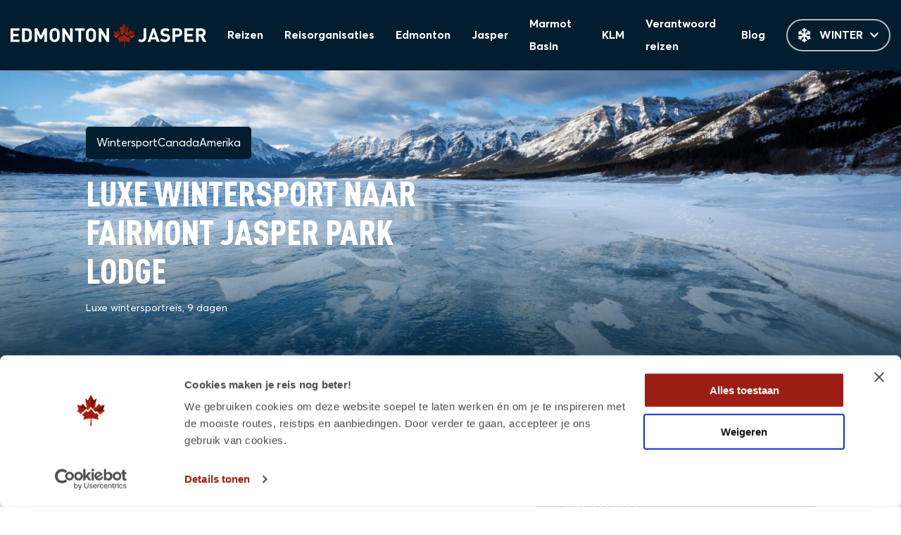

--- FILE ---
content_type: text/html; charset=UTF-8
request_url: https://edmonton-jasper.nl/package/luxe-wintersport-naar-fairmont-jasper-park-lodge/
body_size: 23667
content:
<!DOCTYPE html>
<html lang="nl-NL">
<head>
	<meta charset="UTF-8">
  	<meta name="viewport" content="width=device-width, initial-scale=0.86, maximum-scale=3.0, minimum-scale=0.86">
	<meta http-equiv="X-UA-Compatible" content="IE=edge">
	<meta http-equiv="cleartype" content="on">
	<meta name="p:domain_verify" content="4eff45b1d3b0a49cc737e4dd005ba239"/>
  	
	<script type="text/javascript"
		id="Cookiebot"
		src="https://consent.cookiebot.com/uc.js"
		data-implementation="wp"
		data-cbid="12e77ff1-c931-4ba2-b71b-a55a61c7c920"
						data-culture="NL"
				data-blockingmode="auto"
	></script>
<title>Luxe wintersport naar Fairmont Jasper Park Lodge | Edmonton-Jasper.nl</title>
<link rel="alternate" hreflang="nl" href="https://edmonton-jasper.nl/package/luxe-wintersport-naar-fairmont-jasper-park-lodge/" />
<link rel="alternate" hreflang="x-default" href="https://edmonton-jasper.nl/package/luxe-wintersport-naar-fairmont-jasper-park-lodge/" />

<!-- The SEO Framework: door Sybre Waaijer -->
<meta name="robots" content="max-snippet:-1,max-image-preview:standard,max-video-preview:-1" />
<link rel="canonical" href="https://edmonton-jasper.nl/package/luxe-wintersport-naar-fairmont-jasper-park-lodge/" />
<meta name="description" content="Tijdens deze spectaculaire reis verblijf je in de Fairmont Jasper Park Lodge en vlieg je rechtstreeks in de Economy Comfort class met KLM naar Edmonton." />
<meta property="og:type" content="article" />
<meta property="og:locale" content="nl_NL" />
<meta property="og:site_name" content="Edmonton-Jasper.nl" />
<meta property="og:title" content="Luxe wintersport naar Fairmont Jasper Park Lodge" />
<meta property="og:description" content="Tijdens deze spectaculaire reis verblijf je in de Fairmont Jasper Park Lodge en vlieg je rechtstreeks in de Economy Comfort class met KLM naar Edmonton. Na de comfortabele vlucht met KLM kom je aan in…" />
<meta property="og:url" content="https://edmonton-jasper.nl/package/luxe-wintersport-naar-fairmont-jasper-park-lodge/" />
<meta property="og:image" content="https://edmonton-jasper.nl/wp-content/uploads/2022/09/Ijs-Marmot-Basin-Canada.jpg" />
<meta property="og:image:width" content="2000" />
<meta property="og:image:height" content="1333" />
<meta property="article:published_time" content="2023-11-17T15:20:08+00:00" />
<meta property="article:modified_time" content="2025-12-02T07:23:29+00:00" />
<meta name="twitter:card" content="summary_large_image" />
<meta name="twitter:title" content="Luxe wintersport naar Fairmont Jasper Park Lodge" />
<meta name="twitter:description" content="Tijdens deze spectaculaire reis verblijf je in de Fairmont Jasper Park Lodge en vlieg je rechtstreeks in de Economy Comfort class met KLM naar Edmonton. Na de comfortabele vlucht met KLM kom je aan in…" />
<meta name="twitter:image" content="https://edmonton-jasper.nl/wp-content/uploads/2022/09/Ijs-Marmot-Basin-Canada.jpg" />
<script type="application/ld+json">{"@context":"https://schema.org","@graph":[{"@type":"WebSite","@id":"https://edmonton-jasper.nl/#/schema/WebSite","url":"https://edmonton-jasper.nl/","name":"Edmonton-Jasper.nl","description":"Boek jouw vakantie naar West-Canada","inLanguage":"nl-NL","potentialAction":{"@type":"SearchAction","target":{"@type":"EntryPoint","urlTemplate":"https://edmonton-jasper.nl/search/{search_term_string}/"},"query-input":"required name=search_term_string"},"publisher":{"@type":"Organization","@id":"https://edmonton-jasper.nl/#/schema/Organization","name":"Edmonton-Jasper.nl","url":"https://edmonton-jasper.nl/","logo":{"@type":"ImageObject","url":"https://edmonton-jasper.nl/wp-content/uploads/2022/04/cropped-beeldmerk_1.png","contentUrl":"https://edmonton-jasper.nl/wp-content/uploads/2022/04/cropped-beeldmerk_1.png","width":512,"height":512}}},{"@type":"WebPage","@id":"https://edmonton-jasper.nl/package/luxe-wintersport-naar-fairmont-jasper-park-lodge/","url":"https://edmonton-jasper.nl/package/luxe-wintersport-naar-fairmont-jasper-park-lodge/","name":"Luxe wintersport naar Fairmont Jasper Park Lodge | Edmonton-Jasper.nl","description":"Tijdens deze spectaculaire reis verblijf je in de Fairmont Jasper Park Lodge en vlieg je rechtstreeks in de Economy Comfort class met KLM naar Edmonton.","inLanguage":"nl-NL","isPartOf":{"@id":"https://edmonton-jasper.nl/#/schema/WebSite"},"breadcrumb":{"@type":"BreadcrumbList","@id":"https://edmonton-jasper.nl/#/schema/BreadcrumbList","itemListElement":[{"@type":"ListItem","position":1,"item":"https://edmonton-jasper.nl/","name":"Edmonton-Jasper.nl"},{"@type":"ListItem","position":2,"name":"Luxe wintersport naar Fairmont Jasper Park Lodge"}]},"potentialAction":{"@type":"ReadAction","target":"https://edmonton-jasper.nl/package/luxe-wintersport-naar-fairmont-jasper-park-lodge/"},"datePublished":"2023-11-17T15:20:08+00:00","dateModified":"2025-12-02T07:23:29+00:00","author":{"@type":"Person","@id":"https://edmonton-jasper.nl/#/schema/Person/71e0befc434cca5e2da8105ede8594b5","name":"Claudia Wieman"}}]}</script>
<!-- / The SEO Framework: door Sybre Waaijer | 5.62ms meta | 0.65ms boot -->

<script type='application/javascript'  id='pys-version-script'>console.log('PixelYourSite Free version 11.1.5.2');</script>
<link rel='dns-prefetch' href='//maps.googleapis.com' />
<link rel="alternate" title="oEmbed (JSON)" type="application/json+oembed" href="https://edmonton-jasper.nl/wp-json/oembed/1.0/embed?url=https%3A%2F%2Fedmonton-jasper.nl%2Fpackage%2Fluxe-wintersport-naar-fairmont-jasper-park-lodge%2F" />
<link rel="alternate" title="oEmbed (XML)" type="text/xml+oembed" href="https://edmonton-jasper.nl/wp-json/oembed/1.0/embed?url=https%3A%2F%2Fedmonton-jasper.nl%2Fpackage%2Fluxe-wintersport-naar-fairmont-jasper-park-lodge%2F&#038;format=xml" />
<style id='wp-img-auto-sizes-contain-inline-css' type='text/css'>
img:is([sizes=auto i],[sizes^="auto," i]){contain-intrinsic-size:3000px 1500px}
/*# sourceURL=wp-img-auto-sizes-contain-inline-css */
</style>
<style id='wp-emoji-styles-inline-css' type='text/css'>

	img.wp-smiley, img.emoji {
		display: inline !important;
		border: none !important;
		box-shadow: none !important;
		height: 1em !important;
		width: 1em !important;
		margin: 0 0.07em !important;
		vertical-align: -0.1em !important;
		background: none !important;
		padding: 0 !important;
	}
/*# sourceURL=wp-emoji-styles-inline-css */
</style>
<style id='classic-theme-styles-inline-css' type='text/css'>
/*! This file is auto-generated */
.wp-block-button__link{color:#fff;background-color:#32373c;border-radius:9999px;box-shadow:none;text-decoration:none;padding:calc(.667em + 2px) calc(1.333em + 2px);font-size:1.125em}.wp-block-file__button{background:#32373c;color:#fff;text-decoration:none}
/*# sourceURL=/wp-includes/css/classic-themes.min.css */
</style>
<link rel='stylesheet' id='main-styles-css' href='https://edmonton-jasper.nl/wp-content/themes/edmontonjasper/assets/css/app.min.css?ver=1756881850' type='text/css' media='' />
<script type="text/javascript" src="https://maps.googleapis.com/maps/api/js?key=AIzaSyBGC7XKLb9RTf5u-zY7bjrrRNta9gFlfwk&amp;loading=async" id="maps-javascript-js" data-cookieconsent="ignore"></script>
<script type="text/javascript" id="jquery-core-js-extra">
/* <![CDATA[ */
var pysFacebookRest = {"restApiUrl":"https://edmonton-jasper.nl/wp-json/pys-facebook/v1/event","debug":""};
//# sourceURL=jquery-core-js-extra
/* ]]> */
</script>
<script type="text/javascript" src="https://edmonton-jasper.nl/wp-includes/js/jquery/jquery.min.js?ver=3.7.1" id="jquery-core-js"></script>
<script type="text/javascript" src="https://edmonton-jasper.nl/wp-includes/js/jquery/jquery-migrate.min.js?ver=3.4.1" id="jquery-migrate-js"></script>
<script type="text/javascript" src="https://edmonton-jasper.nl/wp-content/plugins/pixelyoursite/dist/scripts/jquery.bind-first-0.2.3.min.js?ver=0.2.3" id="jquery-bind-first-js"></script>
<script type="text/javascript" data-cookieconsent="true" src="https://edmonton-jasper.nl/wp-content/plugins/pixelyoursite/dist/scripts/js.cookie-2.1.3.min.js?ver=2.1.3" id="js-cookie-pys-js"></script>
<script type="text/javascript" src="https://edmonton-jasper.nl/wp-content/plugins/pixelyoursite/dist/scripts/tld.min.js?ver=2.3.1" id="js-tld-js"></script>
<script type="text/javascript" id="pys-js-extra">
/* <![CDATA[ */
var pysOptions = {"staticEvents":{"facebook":{"init_event":[{"delay":0,"type":"static","ajaxFire":false,"name":"PageView","pixelIds":["339037593227823"],"eventID":"7560d98b-e362-41a0-9cf0-fb8a7423b0f9","params":{"page_title":"Luxe wintersport naar Fairmont Jasper Park Lodge","post_type":"package","post_id":6374,"plugin":"PixelYourSite","user_role":"guest","event_url":"edmonton-jasper.nl/package/luxe-wintersport-naar-fairmont-jasper-park-lodge/"},"e_id":"init_event","ids":[],"hasTimeWindow":false,"timeWindow":0,"woo_order":"","edd_order":""}]}},"dynamicEvents":[],"triggerEvents":[],"triggerEventTypes":[],"facebook":{"pixelIds":["339037593227823"],"advancedMatching":[],"advancedMatchingEnabled":true,"removeMetadata":false,"wooVariableAsSimple":false,"serverApiEnabled":true,"wooCRSendFromServer":false,"send_external_id":null,"enabled_medical":false,"do_not_track_medical_param":["event_url","post_title","page_title","landing_page","content_name","categories","category_name","tags"],"meta_ldu":false},"debug":"","siteUrl":"https://edmonton-jasper.nl","ajaxUrl":"https://edmonton-jasper.nl/wp-admin/admin-ajax.php","ajax_event":"fcab223cd1","enable_remove_download_url_param":"1","cookie_duration":"7","last_visit_duration":"60","enable_success_send_form":"","ajaxForServerEvent":"1","ajaxForServerStaticEvent":"1","useSendBeacon":"1","send_external_id":"1","external_id_expire":"180","track_cookie_for_subdomains":"1","google_consent_mode":"1","gdpr":{"ajax_enabled":false,"all_disabled_by_api":false,"facebook_disabled_by_api":false,"analytics_disabled_by_api":false,"google_ads_disabled_by_api":false,"pinterest_disabled_by_api":false,"bing_disabled_by_api":false,"reddit_disabled_by_api":false,"externalID_disabled_by_api":false,"facebook_prior_consent_enabled":true,"analytics_prior_consent_enabled":true,"google_ads_prior_consent_enabled":null,"pinterest_prior_consent_enabled":true,"bing_prior_consent_enabled":true,"cookiebot_integration_enabled":false,"cookiebot_facebook_consent_category":"marketing","cookiebot_analytics_consent_category":"statistics","cookiebot_tiktok_consent_category":"marketing","cookiebot_google_ads_consent_category":"marketing","cookiebot_pinterest_consent_category":"marketing","cookiebot_bing_consent_category":"marketing","consent_magic_integration_enabled":false,"real_cookie_banner_integration_enabled":false,"cookie_notice_integration_enabled":false,"cookie_law_info_integration_enabled":false,"analytics_storage":{"enabled":true,"value":"granted","filter":false},"ad_storage":{"enabled":true,"value":"granted","filter":false},"ad_user_data":{"enabled":true,"value":"granted","filter":false},"ad_personalization":{"enabled":true,"value":"granted","filter":false}},"cookie":{"disabled_all_cookie":false,"disabled_start_session_cookie":false,"disabled_advanced_form_data_cookie":false,"disabled_landing_page_cookie":false,"disabled_first_visit_cookie":false,"disabled_trafficsource_cookie":false,"disabled_utmTerms_cookie":false,"disabled_utmId_cookie":false},"tracking_analytics":{"TrafficSource":"m.facebook.com","TrafficLanding":"https://edmonton-jasper.nl/package/luxe-wintersport-naar-fairmont-jasper-park-lodge/","TrafficUtms":{"utm_source":"Meta","utm_medium":"paid","utm_campaign":"Winter25","utm_term":"WintersportCanadaAmerikaNL","utm_content":"120234962133850692"},"TrafficUtmsId":[]},"GATags":{"ga_datalayer_type":"default","ga_datalayer_name":"dataLayerPYS"},"woo":{"enabled":false},"edd":{"enabled":false},"cache_bypass":"1768646915"};
//# sourceURL=pys-js-extra
/* ]]> */
</script>
<script type="text/javascript" src="https://edmonton-jasper.nl/wp-content/plugins/pixelyoursite/dist/scripts/public.js?ver=11.1.5.2" id="pys-js"></script>
<script type="text/javascript" id="wpml-xdomain-data-js-extra">
/* <![CDATA[ */
var wpml_xdomain_data = {"css_selector":"wpml-ls-item","ajax_url":"https://edmonton-jasper.nl/wp-admin/admin-ajax.php","current_lang":"nl","_nonce":"9801426a5b"};
//# sourceURL=wpml-xdomain-data-js-extra
/* ]]> */
</script>
<script type="text/javascript" src="https://edmonton-jasper.nl/wp-content/plugins/sitepress-multilingual-cms/res/js/xdomain-data.js?ver=486900" id="wpml-xdomain-data-js" defer="defer" data-wp-strategy="defer"></script>
<link rel="https://api.w.org/" href="https://edmonton-jasper.nl/wp-json/" /><link rel="EditURI" type="application/rsd+xml" title="RSD" href="https://edmonton-jasper.nl/xmlrpc.php?rsd" />
<meta name="generator" content="WPML ver:4.8.6 stt:37,1,66;" />
<link rel="icon" href="https://edmonton-jasper.nl/wp-content/uploads/2022/04/cropped-beeldmerk_1-32x32.png" sizes="32x32" />
<link rel="icon" href="https://edmonton-jasper.nl/wp-content/uploads/2022/04/cropped-beeldmerk_1-192x192.png" sizes="192x192" />
<link rel="apple-touch-icon" href="https://edmonton-jasper.nl/wp-content/uploads/2022/04/cropped-beeldmerk_1-180x180.png" />
<meta name="msapplication-TileImage" content="https://edmonton-jasper.nl/wp-content/uploads/2022/04/cropped-beeldmerk_1-270x270.png" />
	
	<!-- Google Tag Manager -->
	<script>(function(w,d,s,l,i){w[l]=w[l]||[];w[l].push({'gtm.start':
	new Date().getTime(),event:'gtm.js'});var f=d.getElementsByTagName(s)[0],
	j=d.createElement(s),dl=l!='dataLayer'?'&l='+l:'';j.async=true;j.src=
	'https://www.googletagmanager.com/gtm.js?id='+i+dl;f.parentNode.insertBefore(j,f);
	})(window,document,'script','dataLayer','GTM-K9DHQFH');</script>
	<!-- End Google Tag Manager -->
	
	<meta name="facebook-domain-verification" content="tut4ejbmn7o09t4ox10xpjp1ftwlq9" />
	<meta name="facebook-domain-verification" content="04cuet8lwew9rhiwdd3g3jtw2bkrci" />
<style id='global-styles-inline-css' type='text/css'>
:root{--wp--preset--aspect-ratio--square: 1;--wp--preset--aspect-ratio--4-3: 4/3;--wp--preset--aspect-ratio--3-4: 3/4;--wp--preset--aspect-ratio--3-2: 3/2;--wp--preset--aspect-ratio--2-3: 2/3;--wp--preset--aspect-ratio--16-9: 16/9;--wp--preset--aspect-ratio--9-16: 9/16;--wp--preset--color--black: #000000;--wp--preset--color--cyan-bluish-gray: #abb8c3;--wp--preset--color--white: #ffffff;--wp--preset--color--pale-pink: #f78da7;--wp--preset--color--vivid-red: #cf2e2e;--wp--preset--color--luminous-vivid-orange: #ff6900;--wp--preset--color--luminous-vivid-amber: #fcb900;--wp--preset--color--light-green-cyan: #7bdcb5;--wp--preset--color--vivid-green-cyan: #00d084;--wp--preset--color--pale-cyan-blue: #8ed1fc;--wp--preset--color--vivid-cyan-blue: #0693e3;--wp--preset--color--vivid-purple: #9b51e0;--wp--preset--gradient--vivid-cyan-blue-to-vivid-purple: linear-gradient(135deg,rgb(6,147,227) 0%,rgb(155,81,224) 100%);--wp--preset--gradient--light-green-cyan-to-vivid-green-cyan: linear-gradient(135deg,rgb(122,220,180) 0%,rgb(0,208,130) 100%);--wp--preset--gradient--luminous-vivid-amber-to-luminous-vivid-orange: linear-gradient(135deg,rgb(252,185,0) 0%,rgb(255,105,0) 100%);--wp--preset--gradient--luminous-vivid-orange-to-vivid-red: linear-gradient(135deg,rgb(255,105,0) 0%,rgb(207,46,46) 100%);--wp--preset--gradient--very-light-gray-to-cyan-bluish-gray: linear-gradient(135deg,rgb(238,238,238) 0%,rgb(169,184,195) 100%);--wp--preset--gradient--cool-to-warm-spectrum: linear-gradient(135deg,rgb(74,234,220) 0%,rgb(151,120,209) 20%,rgb(207,42,186) 40%,rgb(238,44,130) 60%,rgb(251,105,98) 80%,rgb(254,248,76) 100%);--wp--preset--gradient--blush-light-purple: linear-gradient(135deg,rgb(255,206,236) 0%,rgb(152,150,240) 100%);--wp--preset--gradient--blush-bordeaux: linear-gradient(135deg,rgb(254,205,165) 0%,rgb(254,45,45) 50%,rgb(107,0,62) 100%);--wp--preset--gradient--luminous-dusk: linear-gradient(135deg,rgb(255,203,112) 0%,rgb(199,81,192) 50%,rgb(65,88,208) 100%);--wp--preset--gradient--pale-ocean: linear-gradient(135deg,rgb(255,245,203) 0%,rgb(182,227,212) 50%,rgb(51,167,181) 100%);--wp--preset--gradient--electric-grass: linear-gradient(135deg,rgb(202,248,128) 0%,rgb(113,206,126) 100%);--wp--preset--gradient--midnight: linear-gradient(135deg,rgb(2,3,129) 0%,rgb(40,116,252) 100%);--wp--preset--font-size--small: 13px;--wp--preset--font-size--medium: 20px;--wp--preset--font-size--large: 36px;--wp--preset--font-size--x-large: 42px;--wp--preset--spacing--20: 0.44rem;--wp--preset--spacing--30: 0.67rem;--wp--preset--spacing--40: 1rem;--wp--preset--spacing--50: 1.5rem;--wp--preset--spacing--60: 2.25rem;--wp--preset--spacing--70: 3.38rem;--wp--preset--spacing--80: 5.06rem;--wp--preset--shadow--natural: 6px 6px 9px rgba(0, 0, 0, 0.2);--wp--preset--shadow--deep: 12px 12px 50px rgba(0, 0, 0, 0.4);--wp--preset--shadow--sharp: 6px 6px 0px rgba(0, 0, 0, 0.2);--wp--preset--shadow--outlined: 6px 6px 0px -3px rgb(255, 255, 255), 6px 6px rgb(0, 0, 0);--wp--preset--shadow--crisp: 6px 6px 0px rgb(0, 0, 0);}:where(.is-layout-flex){gap: 0.5em;}:where(.is-layout-grid){gap: 0.5em;}body .is-layout-flex{display: flex;}.is-layout-flex{flex-wrap: wrap;align-items: center;}.is-layout-flex > :is(*, div){margin: 0;}body .is-layout-grid{display: grid;}.is-layout-grid > :is(*, div){margin: 0;}:where(.wp-block-columns.is-layout-flex){gap: 2em;}:where(.wp-block-columns.is-layout-grid){gap: 2em;}:where(.wp-block-post-template.is-layout-flex){gap: 1.25em;}:where(.wp-block-post-template.is-layout-grid){gap: 1.25em;}.has-black-color{color: var(--wp--preset--color--black) !important;}.has-cyan-bluish-gray-color{color: var(--wp--preset--color--cyan-bluish-gray) !important;}.has-white-color{color: var(--wp--preset--color--white) !important;}.has-pale-pink-color{color: var(--wp--preset--color--pale-pink) !important;}.has-vivid-red-color{color: var(--wp--preset--color--vivid-red) !important;}.has-luminous-vivid-orange-color{color: var(--wp--preset--color--luminous-vivid-orange) !important;}.has-luminous-vivid-amber-color{color: var(--wp--preset--color--luminous-vivid-amber) !important;}.has-light-green-cyan-color{color: var(--wp--preset--color--light-green-cyan) !important;}.has-vivid-green-cyan-color{color: var(--wp--preset--color--vivid-green-cyan) !important;}.has-pale-cyan-blue-color{color: var(--wp--preset--color--pale-cyan-blue) !important;}.has-vivid-cyan-blue-color{color: var(--wp--preset--color--vivid-cyan-blue) !important;}.has-vivid-purple-color{color: var(--wp--preset--color--vivid-purple) !important;}.has-black-background-color{background-color: var(--wp--preset--color--black) !important;}.has-cyan-bluish-gray-background-color{background-color: var(--wp--preset--color--cyan-bluish-gray) !important;}.has-white-background-color{background-color: var(--wp--preset--color--white) !important;}.has-pale-pink-background-color{background-color: var(--wp--preset--color--pale-pink) !important;}.has-vivid-red-background-color{background-color: var(--wp--preset--color--vivid-red) !important;}.has-luminous-vivid-orange-background-color{background-color: var(--wp--preset--color--luminous-vivid-orange) !important;}.has-luminous-vivid-amber-background-color{background-color: var(--wp--preset--color--luminous-vivid-amber) !important;}.has-light-green-cyan-background-color{background-color: var(--wp--preset--color--light-green-cyan) !important;}.has-vivid-green-cyan-background-color{background-color: var(--wp--preset--color--vivid-green-cyan) !important;}.has-pale-cyan-blue-background-color{background-color: var(--wp--preset--color--pale-cyan-blue) !important;}.has-vivid-cyan-blue-background-color{background-color: var(--wp--preset--color--vivid-cyan-blue) !important;}.has-vivid-purple-background-color{background-color: var(--wp--preset--color--vivid-purple) !important;}.has-black-border-color{border-color: var(--wp--preset--color--black) !important;}.has-cyan-bluish-gray-border-color{border-color: var(--wp--preset--color--cyan-bluish-gray) !important;}.has-white-border-color{border-color: var(--wp--preset--color--white) !important;}.has-pale-pink-border-color{border-color: var(--wp--preset--color--pale-pink) !important;}.has-vivid-red-border-color{border-color: var(--wp--preset--color--vivid-red) !important;}.has-luminous-vivid-orange-border-color{border-color: var(--wp--preset--color--luminous-vivid-orange) !important;}.has-luminous-vivid-amber-border-color{border-color: var(--wp--preset--color--luminous-vivid-amber) !important;}.has-light-green-cyan-border-color{border-color: var(--wp--preset--color--light-green-cyan) !important;}.has-vivid-green-cyan-border-color{border-color: var(--wp--preset--color--vivid-green-cyan) !important;}.has-pale-cyan-blue-border-color{border-color: var(--wp--preset--color--pale-cyan-blue) !important;}.has-vivid-cyan-blue-border-color{border-color: var(--wp--preset--color--vivid-cyan-blue) !important;}.has-vivid-purple-border-color{border-color: var(--wp--preset--color--vivid-purple) !important;}.has-vivid-cyan-blue-to-vivid-purple-gradient-background{background: var(--wp--preset--gradient--vivid-cyan-blue-to-vivid-purple) !important;}.has-light-green-cyan-to-vivid-green-cyan-gradient-background{background: var(--wp--preset--gradient--light-green-cyan-to-vivid-green-cyan) !important;}.has-luminous-vivid-amber-to-luminous-vivid-orange-gradient-background{background: var(--wp--preset--gradient--luminous-vivid-amber-to-luminous-vivid-orange) !important;}.has-luminous-vivid-orange-to-vivid-red-gradient-background{background: var(--wp--preset--gradient--luminous-vivid-orange-to-vivid-red) !important;}.has-very-light-gray-to-cyan-bluish-gray-gradient-background{background: var(--wp--preset--gradient--very-light-gray-to-cyan-bluish-gray) !important;}.has-cool-to-warm-spectrum-gradient-background{background: var(--wp--preset--gradient--cool-to-warm-spectrum) !important;}.has-blush-light-purple-gradient-background{background: var(--wp--preset--gradient--blush-light-purple) !important;}.has-blush-bordeaux-gradient-background{background: var(--wp--preset--gradient--blush-bordeaux) !important;}.has-luminous-dusk-gradient-background{background: var(--wp--preset--gradient--luminous-dusk) !important;}.has-pale-ocean-gradient-background{background: var(--wp--preset--gradient--pale-ocean) !important;}.has-electric-grass-gradient-background{background: var(--wp--preset--gradient--electric-grass) !important;}.has-midnight-gradient-background{background: var(--wp--preset--gradient--midnight) !important;}.has-small-font-size{font-size: var(--wp--preset--font-size--small) !important;}.has-medium-font-size{font-size: var(--wp--preset--font-size--medium) !important;}.has-large-font-size{font-size: var(--wp--preset--font-size--large) !important;}.has-x-large-font-size{font-size: var(--wp--preset--font-size--x-large) !important;}
/*# sourceURL=global-styles-inline-css */
</style>
</head>
<body class="wp-singular package-template-default single single-package postid-6374 wp-theme-edmontonjasper">
	<!-- Google Tag Manager (noscript) -->
	<noscript><iframe src="https://www.googletagmanager.com/ns.html?id=GTM-K9DHQFH"
	height="0" width="0" style="display:none;visibility:hidden"></iframe></noscript>
	<!-- End Google Tag Manager (noscript) -->
			
	<header class="header">
		<a href="/winter/" class="header__logo">
			<svg viewBox="0 0 760 93" version="1.1" xmlns="http://www.w3.org/2000/svg" xmlns:xlink="http://www.w3.org/1999/xlink">
    <g id="Logo-White" stroke="none" stroke-width="1" fill="none" fill-rule="evenodd">
        <g id="Logo" transform="translate(0.000000, -0.000000)" fill-rule="nonzero">
            <polygon id="Path" fill="#FFFFFF" points="0 72.56 0 19.87 34.71 19.87 34.71 29.05 10.29 29.05 10.29 41.4 31.08 41.4 31.08 50.58 10.29 50.58 10.29 63.38 34.71 63.38 34.71 72.56"></polygon>
            <path d="M83.0001193,51.91 C83.0032754,53.7957784 82.8527767,55.678684 82.55,57.54 C82.2615101,59.3494323 81.7405341,61.1140283 81,62.79 C80.1948396,64.5635719 79.0654718,66.1711405 77.67,67.53 C75.9291538,69.2567633 73.8147264,70.560318 71.49,71.34 C68.9974344,72.166844 66.3860605,72.5789884 63.76,72.56 L44.76,72.56 L44.76,19.87 L63.76,19.87 C66.3860605,19.8510116 68.9974344,20.263156 71.49,21.09 C75.6697808,22.5200144 79.0976007,25.5729729 81,29.56 C81.7412991,31.1869429 82.2625508,32.9053922 82.55,34.67 C82.8544485,36.5042214 83.004973,38.3606904 83.0001193,40.22 L83.0001193,51.91 L83.0001193,51.91 Z M72.67,40.85 C72.6345639,39.5757402 72.5344349,38.3041024 72.37,37.04 C72.2574824,36.1040758 72.0359802,35.1845062 71.71,34.3 C71.4187941,33.5759803 71.017385,32.9013431 70.52,32.3 C69.6683129,31.2461823 68.5783643,30.4098696 67.34,29.86 C65.9083929,29.2826315 64.3730471,29.006882 62.83,29.05 L55.06,29.05 L55.06,63.38 L62.83,63.38 C64.3730471,63.423118 65.9083929,63.1473685 67.34,62.57 C68.5783643,62.0201304 69.6683129,61.1838177 70.52,60.13 C71.5680226,58.6595853 72.1939357,56.9305436 72.33,55.13 C72.6504435,52.0977033 72.7873597,49.0488136 72.74,46 C72.74,44 72.72,42.31 72.67,40.85 Z" id="Shape" fill="#FFFFFF"></path>
            <polygon id="Path" fill="#FFFFFF" points="131 72.56 131 41.85 120.94 61.85 113.94 61.85 103.8 41.85 103.8 72.56 93.54 72.56 93.54 19.87 103.67 19.87 117.44 48.36 131.13 19.87 141.27 19.87 141.27 72.56"></polygon>
            <path d="M190.62,52.58 C190.582538,54.4415633 190.398637,56.2972918 190.07,58.13 C189.767281,59.8150854 189.242721,61.4526565 188.51,63 C187.742139,64.5847369 186.703169,66.0230504 185.44,67.25 C181.730492,71.0851212 176.572772,73.1736348 171.24,73 C168.500647,73.053228 165.779006,72.5497244 163.24,71.52 C160.901778,70.5076484 158.782514,69.0506544 157,67.23 C155.727065,66.0076449 154.671936,64.5771343 153.88,63 C153.156414,61.4603149 152.648308,59.8283179 152.37,58.15 C152.061738,56.3151323 151.887942,54.460195 151.85,52.6 C151.85,50.6 151.77,48.5 151.77,46.23 C151.77,43.96 151.77,41.84 151.85,39.87 C151.887942,38.009805 152.061738,36.1548677 152.37,34.32 C152.648308,32.6416821 153.156414,31.0096851 153.88,29.47 C154.668056,27.8786543 155.723374,26.4343579 157,25.2 C158.79726,23.3739954 160.933946,21.9167007 163.29,20.91 C165.829006,19.8802756 168.550647,19.376772 171.29,19.43 C176.625804,19.2615645 181.78398,21.3575276 185.49,25.2 C186.753169,26.4269496 187.792139,27.8652631 188.56,29.45 C189.29105,30.991018 189.815577,32.6217576 190.12,34.3 C190.448637,36.1327082 190.632538,37.9884367 190.67,39.85 C190.67,41.85 190.75,43.95 190.75,46.21 C190.75,48.47 190.67,50.61 190.62,52.58 Z M180.3,40 C180.256423,38.6223054 180.119442,37.2491534 179.89,35.89 C179.75038,34.9815699 179.477439,34.0987226 179.08,33.27 C178.737019,32.613478 178.313775,32.0021261 177.82,31.45 C177.042106,30.6020976 176.099601,29.9215888 175.05,29.45 C173.853234,28.9116775 172.552033,28.6452898 171.24,28.67 C169.915185,28.6466062 168.601242,28.9128076 167.39,29.45 C166.324061,29.913327 165.36688,30.594595 164.58,31.45 C164.082669,31.9928304 163.6682,32.6061086 163.35,33.27 C162.976715,34.1047457 162.717714,34.9860218 162.58,35.89 C162.350558,37.2491534 162.213577,38.6223054 162.17,40 C162.103333,41.66 162.066667,43.7433333 162.06,46.25 C162.053333,48.7566667 162.09,50.8433333 162.17,52.51 C162.212979,53.8844193 162.349965,55.2542863 162.58,56.61 C162.71779,57.5171802 162.976771,58.4017506 163.35,59.24 C163.670113,59.884618 164.084684,60.477825 164.58,61 C165.364688,61.8578865 166.322435,62.5395569 167.39,63 C168.601242,63.5371924 169.915185,63.8033938 171.24,63.78 C172.552033,63.8047102 173.853234,63.5383225 175.05,63 C176.101312,62.5313779 177.044383,61.8504598 177.82,61 C178.315939,60.4532425 178.73942,59.8449085 179.08,59.19 C179.477287,58.3577108 179.750198,57.4715909 179.89,56.56 C180.120035,55.2042863 180.257021,53.8344193 180.3,52.46 C180.366667,50.8133333 180.403333,48.7266667 180.41,46.2 C180.416667,43.6733333 180.38,41.6066667 180.3,40 Z" id="Shape" fill="#FFFFFF"></path>
            <polygon id="Path" fill="#FFFFFF" points="232.36 72.56 211.49 40.22 211.49 72.56 201.21 72.56 201.21 19.87 210.38 19.87 231.25 52.13 231.25 19.87 241.54 19.87 241.54 72.56"></polygon>
            <polygon id="Path" fill="#FFFFFF" points="274 29.05 274 72.56 263.66 72.56 263.66 29.05 249.9 29.05 249.9 19.87 287.71 19.87 287.71 29.05"></polygon>
            <path d="M331.67,52.58 C331.62936,54.4418348 331.442114,56.2975751 331.11,58.13 C330.805997,59.8135042 330.284987,61.4504844 329.56,63 C328.785086,64.5805137 327.746944,66.0176821 326.49,67.25 C322.778127,71.0877466 317.616212,73.1764877 312.28,73 C309.540533,73.0546228 306.818614,72.5510677 304.28,71.52 C301.926142,70.5146643 299.792482,69.0571168 298,67.23 C296.741774,66.0063908 295.703311,64.5755449 294.93,63 C294.203086,61.4607781 293.691615,59.8287796 293.41,58.15 C293.101738,56.3151323 292.927942,54.460195 292.89,52.6 C292.84,50.6 292.82,48.5 292.82,46.23 C292.82,43.96 292.82,41.84 292.89,39.87 C292.927942,38.009805 293.101738,36.1548677 293.41,34.32 C293.691615,32.6412204 294.203086,31.0092219 294.93,29.47 C295.699382,27.8802452 296.738036,26.4356029 298,25.2 C299.795428,23.3718038 301.932574,21.9141953 304.29,20.91 C306.828614,19.8789323 309.550533,19.3753772 312.29,19.43 C317.629246,19.2587108 322.791617,21.3549023 326.5,25.2 C327.756944,26.4323179 328.795086,27.8694863 329.57,29.45 C330.29335,30.9931798 330.814328,32.6233353 331.12,34.3 C331.452114,36.1324249 331.63936,37.9881652 331.68,39.85 C331.73,41.85 331.75,43.95 331.75,46.21 C331.75,48.47 331.72,50.61 331.67,52.58 Z M321.34,40 C321.294087,38.6228954 321.160483,37.2501149 320.94,35.89 C320.797496,34.9809772 320.521166,34.0980676 320.12,33.27 C319.261557,31.5704042 317.85115,30.2128873 316.12,29.42 C314.923234,28.8816775 313.622033,28.6152898 312.31,28.64 C310.985361,28.6185275 309.671827,28.884646 308.46,29.42 C307.395505,29.8858789 306.438818,30.5667952 305.65,31.42 C305.15898,31.965662 304.748188,32.5784834 304.43,33.24 C304.057369,34.0757709 303.795164,34.9565099 303.65,35.86 C303.425544,37.2198175 303.288596,38.5926393 303.24,39.97 C303.173333,41.63 303.136667,43.7133333 303.13,46.22 C303.123333,48.7266667 303.16,50.8133333 303.24,52.48 C303.288,53.8540855 303.424953,55.2236192 303.65,56.58 C303.795316,57.4866762 304.057498,58.3707022 304.43,59.21 C304.738299,59.8609147 305.139114,60.4638215 305.62,61 C306.406683,61.8556279 307.363915,62.5369318 308.43,63 C309.641827,63.535354 310.955361,63.8014725 312.28,63.78 C313.592033,63.8047102 314.893234,63.5383225 316.09,63 C317.144176,62.5313119 318.090507,61.8504982 318.87,61 C319.365971,60.455469 319.78641,59.8466727 320.12,59.19 C320.521146,58.3584146 320.797452,57.4722129 320.94,56.56 C321.161062,55.203318 321.294671,53.8338267 321.34,52.46 C321.42,50.8133333 321.46,48.7266667 321.46,46.2 C321.46,43.6733333 321.42,41.6066667 321.34,40 Z" id="Shape" fill="#FFFFFF"></path>
            <polygon id="Path" fill="#FFFFFF" points="373.4 72.56 352.54 40.22 352.54 72.56 342.25 72.56 342.25 19.87 351.43 19.87 372.29 52.13 372.29 19.87 382.58 19.87 382.58 72.56"></polygon>
            <path d="M525.55,62.94 C524.60631,65.0706074 523.202743,66.965935 521.44,68.49 C519.675343,69.9887504 517.638119,71.1329913 515.44,71.86 C513.18493,72.6211342 510.820048,73.0062722 508.44,73 C505.908974,73.0595154 503.389098,72.6457538 501.01,71.78 C498.739535,70.8165939 496.693221,69.3933672 495,67.6 L501.81,60.87 C502.618217,61.6834811 503.5253,62.3923499 504.51,62.98 C505.747941,63.6029153 507.125729,63.8956953 508.51,63.83 C510.727904,63.9317335 512.892452,63.1308505 514.51,61.61 C516.016667,60.13 516.77,57.86 516.77,54.8 L516.77,19.87 L527.06,19.87 L527.06,55.24 C527.115222,57.8853008 526.600218,60.5114803 525.55,62.94 L525.55,62.94 Z" id="Path" fill="#FFFFFF"></path>
            <path d="M567.92,72.56 L564.81,63.23 L546.09,63.23 L542.9,72.56 L532.17,72.56 L551.34,19.87 L559.4,19.87 L578.65,72.56 L567.92,72.56 Z M555.63,35.41 L549,54.58 L562.1,54.58 L555.63,35.41 Z" id="Shape" fill="#FFFFFF"></path>
            <path d="M617.68,63.83 C616.687301,65.7826873 615.273245,67.4904845 613.54,68.83 C611.686373,70.2340305 609.592059,71.2879653 607.36,71.94 C604.85916,72.6698516 602.265086,73.0303268 599.66,73.01 C596.049285,73.0601193 592.452809,72.5473011 589,71.49 C585.748646,70.401825 582.813179,68.5341128 580.45,66.05 L587.11,59.39 C588.709937,61.0147378 590.694819,62.2084192 592.88,62.86 C595.1516,63.5351179 597.510231,63.8720652 599.88,63.86 C602.94,63.86 605.273333,63.3033333 606.88,62.19 C608.455953,61.0922975 609.35238,59.2578367 609.25,57.34 C609.357113,55.6963591 608.765156,54.0839119 607.62,52.9 C607.089822,52.4146508 606.476747,52.0285155 605.81,51.76 C604.887674,51.4235621 603.932366,51.1855729 602.96,51.05 L596.6,50.17 C592.106667,49.5033333 588.703333,48.0466667 586.39,45.8 C583.87,43.28 582.61,39.8266667 582.61,35.44 C582.580162,33.2195938 583.009117,31.0169428 583.87,28.97 C584.69862,27.057259 585.937913,25.3502443 587.5,23.97 C589.187077,22.5028876 591.14819,21.3846793 593.27,20.68 C595.749086,19.858466 598.34865,19.4595731 600.96,19.5 C604.198629,19.4388294 607.4252,19.9118345 610.51,20.9 C613.321871,21.9040893 615.873992,23.5235072 617.98,25.64 L611.35,32 C609.873611,30.530833 608.023542,29.493411 606,29 C604.214856,28.5934747 602.390806,28.3822336 600.56,28.37 C597.79,28.37 595.75,29.02 594.42,30.37 C593.123812,31.5869337 592.398165,33.2922055 592.42,35.07 C592.416977,35.7539567 592.542487,36.4323924 592.79,37.07 C593.064364,37.7297996 593.476965,38.3231265 594,38.81 C594.59336,39.3468457 595.268496,39.785684 596,40.11 C596.907105,40.5069526 597.867177,40.769709 598.85,40.89 L605.06,41.77 C607.11507,42.0270857 609.130401,42.5376363 611.06,43.29 C612.5489,43.9080091 613.924406,44.7698123 615.13,45.84 C616.547161,47.160667 617.612636,48.8138711 618.23,50.65 C618.91128,52.7039141 619.249147,54.8561288 619.23,57.02 C619.264789,59.3812298 618.733284,61.7164227 617.68,63.83 L617.68,63.83 Z" id="Path" fill="#FFFFFF"></path>
            <path d="M665.52,42.63 C664.74387,44.5965459 663.573142,46.3832678 662.08,47.88 C660.513032,49.4227829 658.648548,50.6306148 656.6,51.43 C654.275942,52.3271413 651.800909,52.7685051 649.31,52.73 L639.18,52.73 L639.18,72.56 L628.89,72.56 L628.89,19.87 L649.31,19.87 C651.801293,19.8267011 654.277238,20.2682275 656.6,21.17 C658.650352,21.9658594 660.515513,23.1741292 662.08,24.72 C663.580852,26.2220454 664.752398,28.0202312 665.52,30 C667.093175,34.073384 667.093175,38.586616 665.52,42.66 L665.52,42.63 Z M654.38,31 C652.864958,29.6095437 650.853362,28.8885415 648.8,29 L639.18,29 L639.18,43.48 L648.8,43.48 C650.851537,43.5790867 652.858509,42.8597421 654.38,41.48 C655.752134,40.0993611 656.478315,38.2040292 656.38,36.26 C656.472333,34.3050667 655.747868,32.399724 654.38,31 L654.38,31 Z" id="Shape" fill="#FFFFFF"></path>
            <polygon id="Path" fill="#FFFFFF" points="675.36 72.56 675.36 19.87 710.07 19.87 710.07 29.05 685.65 29.05 685.65 41.4 706.44 41.4 706.44 50.58 685.65 50.58 685.65 63.38 710.07 63.38 710.07 72.56"></polygon>
            <path d="M748.1,72.56 L737.82,51.56 L730.42,51.56 L730.42,72.56 L720.13,72.56 L720.13,19.87 L740.78,19.87 C743.232038,19.8300169 745.668083,20.2716986 747.95,21.17 C749.964672,21.9582844 751.803351,23.1376224 753.36,24.64 C754.831034,26.0846914 755.976581,27.8268768 756.72,29.75 C757.496281,31.741535 757.886553,33.8625835 757.87,36 C757.893307,37.698691 757.629599,39.3891224 757.09,41 C756.615886,42.438284 755.909916,43.7894226 755,45 C754.141033,46.1554279 753.104929,47.167907 751.93,48 C750.806373,48.8013141 749.573888,49.4377613 748.27,49.89 L760,72.56 L748.1,72.56 Z M745.55,31 C744.057924,29.6735263 742.103817,28.9874336 740.11,29.09 L730.42,29.09 L730.42,42.88 L740.11,42.88 C742.09968,42.9907668 744.053266,42.3156302 745.55,41 C746.905965,39.6993644 747.634915,37.8769876 747.55,36 C747.629681,34.123902 746.901561,32.3036013 745.55,31 L745.55,31 Z" id="Shape" fill="#FFFFFF"></path>
            <path d="M441.67,0 C445.82,7.78 448.85,13.43 449.48,14.67 C449.680426,15.1139937 450.036006,15.469574 450.48,15.67 C450.977562,15.76127 451.491069,15.6535413 451.91,15.37 C455.33,13.43 458.24,11.72 459.14,11.19 L446.79,41.77 L441.79,36.3 C441.736667,24.2 441.696667,12.1 441.67,0 Z" id="Path" fill="#72130B"></path>
            <path d="M459.18,11.21 C456.57,24.53 454.72,34.28 454.59,35.21 C454.507712,35.6351279 454.58232,36.0756732 454.8,36.45 C454.953319,36.6670666 455.155392,36.8451653 455.39,36.97 C455.643728,37.0860813 455.921192,37.1408889 456.2,37.13 C456.786779,37.0408957 457.316749,36.7293591 457.68,36.26 L457.68,36.26 C457.68,36.26 453.63,40.75 449.78,45.03 L446.78,41.78 L459.18,11.21 Z" id="Path" fill="#C12D05"></path>
            <path d="M466.78,26.14 C467.182417,26.9379678 467.536392,27.7594561 467.84,28.6 C468.16,29.5 468.52,30.21 469.16,31.68 C469.297723,32.0662364 469.566704,32.3918452 469.92,32.6 C470.291947,32.7621386 470.707765,32.7938535 471.1,32.69 C472.1,32.45 476.85,31.48 483.29,30.11 L452.35,47.8 L449.79,45 L466.78,26.14 Z" id="Path" fill="#9C1E14"></path>
            <path d="M483.29,30.11 L483.18,30.55 C482.26,34.03 479.89,40.73 479.18,42.96 C478.985396,43.3678218 478.977189,43.839989 479.157503,44.2543273 C479.337817,44.6686655 479.688933,44.9844607 480.12,45.12 C481.66,45.83 482.76,46.33 484.27,47.04 L484.73,47.27 L460.93,50.88 L458.51,48.49 L455.37,51.06 L452.37,47.8 L483.29,30.11 Z" id="Path" fill="#72130B"></path>
            <polygon id="Path" fill="#C12D05" points="484.72 47.27 469.72 59.56 460.95 50.88"></polygon>
            <path d="M466.41,62.15 C465.19,63.15 464.22,63.96 463.47,64.54 C462.742578,64.9700755 462.489856,65.9011568 462.9,66.64 C463.693333,68.8266667 464.49,71.0166667 465.29,73.21 C465.35,73.36 465.39,73.52 465.47,73.73 L463.26,73.36 L451.55,71.36 C449.55,71.02 447.62,70.67 445.65,70.36 C445.00126,70.255225 444.340106,70.4514764 443.853593,70.8932301 C443.36708,71.3349837 443.108128,71.9741893 443.15,72.63 C443.3,75.72 443.49,78.8 443.66,81.89 C443.78,84.08 443.89,86.27 444.01,88.45 C444.08,89.78 444.15,91.1 444.22,92.45 L440.12,92.45 C440.17,91.4 440.21,90.36 440.26,89.32 C440.38,87.08 440.49,84.84 440.61,82.6 C440.77,79.33 440.92,76.06 441.1,72.8 C441.190021,72.102354 440.939446,71.40393 440.426454,70.9226277 C439.913461,70.4413254 439.200497,70.2357357 438.51,70.37 C434.43,71.03 431.66,71.57 431.66,71.57 C430.79,71.82 431.66,71.57 419.31,73.75 L418.81,73.84 C418.86,73.7 418.96,73.46 419.08,73.14 C419.92,71.04 420.5,68.84 421.34,66.74 C421.726308,66.0046275 421.477227,65.0957017 420.77,64.66 C419.97,64.07 417.83,62.32 414.9,59.93 C419.253333,55.7833333 423.606667,51.6366667 427.96,47.49 L432.44,52.24 L441.71,42.41 L455,56.74 L458.28,54.07 L466.41,62.15 Z" id="Path" fill="#9C1E14"></path>
            <path d="M441.67,0 C437.52,7.78 434.48,13.43 433.85,14.67 C433.655197,15.1178514 433.297851,15.4751973 432.85,15.67 C432.349319,15.756549 431.834465,15.6492879 431.41,15.37 C428,13.43 425.09,11.72 424.19,11.19 C428.316667,21.37 432.443333,31.5566667 436.57,41.75 L441.78,36.28 C441.733333,24.1933333 441.696667,12.1 441.67,0 Z" id="Path" fill="#9C1E14"></path>
            <path d="M424.16,11.21 C426.76,24.53 428.62,34.28 428.75,35.21 C428.827462,35.6363422 428.7494,36.0763268 428.53,36.45 C428.381653,36.6714753 428.178357,36.8506512 427.94,36.97 C427.689902,37.0863479 427.415609,37.1412066 427.14,37.13 C426.551071,37.0470038 426.018959,36.7342082 425.66,36.26 L425.66,36.26 C425.66,36.26 429.66,40.74 433.54,45.02 L436.54,41.78 C432.413333,31.58 428.286667,21.39 424.16,11.21 Z" id="Path" fill="#C12D05"></path>
            <path d="M416.56,26.14 C416.153336,26.9359775 415.799245,27.7577365 415.5,28.6 C415.18,29.5 414.81,30.21 414.18,31.68 C414.042277,32.0662364 413.773296,32.3918452 413.42,32.6 C413.048053,32.7621386 412.632235,32.7938535 412.24,32.69 C411.19,32.45 406.49,31.48 400.04,30.11 L425.11,44.44 L428.11,41.59 C429.54,43.12 430.98,44.59 432.42,46.17 L433.53,45 L416.56,26.14 Z" id="Path" fill="#72130B"></path>
            <path d="M400,30.11 C400,30.19 400.06,30.35 400.12,30.55 C401.04,34.03 403.41,40.73 404.12,42.96 C404.314604,43.3678218 404.322811,43.839989 404.142497,44.2543273 C403.962183,44.6686655 403.611067,44.9844607 403.18,45.12 C401.64,45.83 400.53,46.33 399.02,47.04 L398.56,47.27 L418.83,50.34 L425.06,44.44 L400,30.11 Z" id="Path" fill="#9C1E14"></path>
            <polygon id="Path" fill="#C12D05" points="398.61 47.27 411.23 57.57 418.88 50.34"></polygon>
        </g>
    </g>
</svg>		</a>
		<nav class="header__menu">
			<ul>
				<li id="menu-item-3885" class="menu-item menu-item-type-post_type menu-item-object-page menu-item-3885"><a href="https://edmonton-jasper.nl/winter/zoeken/">Reizen</a></li>
<li id="menu-item-6052" class="menu-item menu-item-type-custom menu-item-object-custom menu-item-6052"><a href="https://edmonton-jasper.nl/winter/reisorganisaties/">Reisorganisaties</a></li>
<li id="menu-item-3889" class="menu-item menu-item-type-post_type menu-item-object-page menu-item-3889"><a href="https://edmonton-jasper.nl/winter/over-edmonton/">Edmonton</a></li>
<li id="menu-item-3890" class="menu-item menu-item-type-post_type menu-item-object-page menu-item-3890"><a href="https://edmonton-jasper.nl/winter/over-jasper/">Jasper</a></li>
<li id="menu-item-3887" class="menu-item menu-item-type-post_type menu-item-object-page menu-item-3887"><a href="https://edmonton-jasper.nl/winter/marmot-basin/">Marmot Basin</a></li>
<li id="menu-item-5914" class="menu-item menu-item-type-custom menu-item-object-custom menu-item-5914"><a href="https://edmonton-jasper.nl/winter/vluchtinformatie-klm/">KLM</a></li>
<li id="menu-item-6053" class="menu-item menu-item-type-custom menu-item-object-custom menu-item-6053"><a href="https://edmonton-jasper.nl/winter/verantwoord-reizen/">Verantwoord reizen</a></li>
<li id="menu-item-8097" class="menu-item menu-item-type-post_type menu-item-object-page menu-item-8097"><a href="https://edmonton-jasper.nl/winter/blog/">Blog</a></li>

				
<li class="switch">
	<a href="/winter/" class="switch__toggle">
		<i class="fas fa-snowflake"></i>
		Winter		<i class="fas fa-chevron-down"></i>
	</a>
	<ul>
					<li>
				<a href="/lente/">
					<i class="fas fa-flower"></i>
					Lente				</a>
			</li>
					<li>
				<a href="/herfst/">
					<i class="fas fa-leaf-oak"></i>
					Herfst				</a>
			</li>
			</ul>
</li>
			</ul>
		</nav>
		<div class="header__toggle">
			<span></span>
			<span></span>
			<span></span>
			<span></span>
		</div>
	</header>

	<section class="section section--package">
		<img width="1600" height="900" src="https://edmonton-jasper.nl/wp-content/uploads/2022/09/Ijs-Marmot-Basin-Canada-1600x900.jpg" class="section__img wp-post-image" alt="" decoding="async" fetchpriority="high" />		<div class="container">
			<div class="row">
				<div class="col-lg-5 offset-lg-1">
					<div class="block block--intro">
						<p class="block__label">WintersportCanadaAmerika</p>
						<h1 class="block__title white">Luxe wintersport naar Fairmont Jasper Park Lodge</h1>
						<p class="block__text white">Luxe wintersportreis, 9 dagen</p>
					</div>
				</div>
			</div>
		</div>
	</section>

	<nav class="nav">
		<div class="container">
			<div class="row justify-content-center">
				<div class="col-lg-10">
					<div class="nav__wrapper">
						<div class="nav__menu">
							<ul>
								<li class="active"><a href="#description">Omschrijving</a></li>
								<li><a href="#details">Details</a></li>
								<li><a href="#map">Op de kaart</a></li>
								<li><a href="#itinerary">Dag tot dag</a></li>
							</ul>
						</div>
						<div class="nav__price">
															<div class="nav__content">
									<p class="nav__text">p.p. vanaf</p>
									<p class="nav__price">&euro; 3019</p>
								</div>
							
							<a href="/offerte/?package_id=6374" class="button">Meer info</a>
						</div>
					</div>
				</div>
			</div>
		</div>
	</nav>

	<section class="section section--overflow">
		<div class="container">
			<div class="row justify-content-center">
				<div class="col-lg-6" id="description">
					<div class="block">
						<p><strong>Tijdens deze spectaculaire reis verblijf je in de Fairmont Jasper Park Lodge en vlieg je rechtstreeks in de Economy Comfort class met KLM naar Edmonton.</strong></p>
<p>Na de comfortabele vlucht met KLM kom je aan in Edmonton. Op de <a href="https://edmonton-jasper.nl/winter/edmonton-international-airport/">luchthaven</a> stap je in je eigen SUV huurauto of je laat je vervoeren door de shuttle die je van <a href="https://edmonton-jasper.nl/winter/over-edmonton-2/">Edmonton</a> naar <a href="https://edmonton-jasper.nl/winter/over-jasper-2/">Jasper</a> brengt. Je overnacht in het beste hotel van Jasper: De Fairmont Jasper Park Lodge, prachtig gelegen aan een eigen meer in Jasper National Park. In de reis is je 6 daagse liftpas voor het skigebied <a href="https://edmonton-jasper.nl/winter/marmot-basin/">Marmot Basin</a> inclusief en we trakteren je op 3 excursies, lees snel verder!</p>
<h4>Ben je op zoek naar luxe in Canadese stijl?</h4>
<p>Dan ben je hier aan het juiste adres. De Fairmont Jasper Park Lodge biedt talloze luxe kamers, suites, cabins en chalets in een prachtige natuurlijke omgeving. De luxe kamers en suites zijn zeer geschikt voor zowel stellen als gezinnen en de gezellige bar en lounge rondom de open haard is een prachtige ontmoetingsplek dus ook singles reizen graag naar deze mooie plek!</p>
<h4>Activiteiten op het meer</h4>
<p>Op het meer bij het hotel wordt een ijsbaan gemaakt in de winter. Do as the Canadians en regel in het hotel schaatsen, een hockey stick en een puck en leef je uit op het meer. Of ga wandelen of sleeën! Rondom het hotel zijn ook diverse geprepareerde langlaufpistes, voor langlaufski’s, sneeuwschoenen en sleetjes kun je ook in het hotel terecht. Wat ook heel gaaf is, is fietsen op een fatbike, vraag naar fietsen en routes in het hotel. Als je met je kinderen wilt gaan, zullen zij zich goed vermaken in de Teen Zone games room.</p>
<p>In de Fairmont Jasper Park Lodge kun je heerlijk loungen. Het hotel heeft diverse restaurants, een deli (koffie en broodjes) en een prachtig verwarmd buiten zwembad met uitzicht op het meer en de bergen rondom. Na het skiën kun je in de grote Emerald Lounge heerlijk borrelen en loungen bij de gezellige open haard. Er zijn regelmatig proeverijen en cocktail demo’s en live muziek.</p>
<p>Meer zien? Bekijk de video:</p>
<p><iframe class="ql-video" src="https://www.youtube.com/embed/Mqb0jJAm1QA?feature=oembed" width="500" height="281" frameborder="0" allowfullscreen="allowfullscreen" data-mce-fragment="1"></iframe></p>
<p>&nbsp;</p>
<p><strong>Deze reis boek je bij:</strong></p>
<p><img decoding="async" class="alignnone size-medium wp-image-2718" src="/wp-content/uploads/2022/09/wca_logo_gray_noverius-300x68.png" alt="" width="300" height="68" srcset="https://edmonton-jasper.nl/wp-content/uploads/2022/09/wca_logo_gray_noverius-300x68.png 300w, https://edmonton-jasper.nl/wp-content/uploads/2022/09/wca_logo_gray_noverius.png 479w" sizes="(max-width: 300px) 100vw, 300px" /></p>
					</div>
				</div>
				<div class="col-lg-4">
					<div class="block block--usps">
						<h4>Inclusief</h4>
						
						<ul>
															<li>Inclusief rechtstreekse KLM-retourvlucht Amsterdam-Edmonton (Economy Comfort)</li>
															<li>Gratis eigen skispullen mee op de vlucht</li>
															<li>Skipas inbegrepen voor 6 dagen</li>
															<li>4-sterren accommodaties</li>
															<li>Transfers of een SUV huurauto</li>
															<li>7 nachten in de Fairmont Jasper Park Lodge ****/*</li>
															<li>3 bijzondere activiteiten inclusief</li>
													</ul>

						<p class="block__pricedetail">9 dagen  vanaf <strong>&euro;3019</strong> p.p. </p>
						
													<p class="block__text">Vanafprijs per persoon bij 4 personen in een Fairmont Room.</p>
												
						<a href="/offerte/?package_id=6374" class="button button--big button--block">Meer info</a>
					</div>
				</div>
									<div class="col-12">
						<div class="block block--gallery block--margin">
							<div class="row">
								<div class="col-lg-6">
									<a href="https://edmonton-jasper.nl/wp-content/uploads/2022/09/Sustainability-MarmotBasin.png" class="block__item big" data-fancybox="gallery">
										<img src="https://edmonton-jasper.nl/wp-content/uploads/2022/09/Sustainability-MarmotBasin.png" alt="" class="block__img">
										<p class="block__label">Alle 6 foto's</p>
									</a>
								</div>
								<div class="col-lg-3">
									<a href="https://edmonton-jasper.nl/wp-content/uploads/2022/09/Fairmont-Jasper-Park-Lodge-Exterior-768x432.jpeg" class="block__item top" data-fancybox="gallery">
																					<img src="https://edmonton-jasper.nl/wp-content/uploads/2022/09/Fairmont-Jasper-Park-Lodge-Exterior-768x432.jpeg" alt="" class="block__img">
																			</a>
									<a href="https://edmonton-jasper.nl/wp-content/uploads/2022/09/MG_1372-custom-scaled-e1663242214708-768x501.jpg" class="block__item" data-fancybox="gallery">
																					<img src="https://edmonton-jasper.nl/wp-content/uploads/2022/09/MG_1372-custom-scaled-e1663242214708-768x501.jpg" alt="" class="block__img">
																			</a>
								</div>
								<div class="col-lg-3">
									<a href="https://edmonton-jasper.nl/wp-content/uploads/2022/09/Fairmont_Spa_Lounge_479975_standard-scaled-1-768x512.jpg" class="block__item top" data-fancybox="gallery">
																					<img src="https://edmonton-jasper.nl/wp-content/uploads/2022/09/Fairmont_Spa_Lounge_479975_standard-scaled-1-768x512.jpg" alt="" class="block__img">
																			</a>
									<a href="https://edmonton-jasper.nl/wp-content/uploads/2022/10/MARMOTBASIN-2-TRAVELALBERTA-MIKESEEHAGEL-CR-768x1152.jpg" class="block__item" data-fancybox="gallery">
																					<img src="https://edmonton-jasper.nl/wp-content/uploads/2022/10/MARMOTBASIN-2-TRAVELALBERTA-MIKESEEHAGEL-CR-768x1152.jpg" alt="" class="block__img">
																			</a>
								</div>

																																																																																																																<a href="https://edmonton-jasper.nl/wp-content/uploads/2022/10/FJPL_Oad_Deal_Foto4-768x512.png" style="display: none;" data-fancybox="gallery"></a>
																								</div>
						</div>
					</div>
								<div class="col-md-8" id="details">
					<div class="block block--details block--margin">
						<h2 class="block__title">Details van deze reis</h2>
						<div class="block__content">
							<ul>
																	<li>
										<span>Bestemming</span>
										<span>Jasper</span>
									</li>
								
																	<li>
										<span>Reisduur</span>
										<span>9 dagen</span>
									</li>
								
																	<li>
										<span>Klasse van accommodatie</span>
										<span>4 sterren</span>
									</li>
								
																	<li>
										<span>Skipas inbegrepen voor</span>
										<span>6 dagen</span>
									</li>
								
																	<li>
										<span>Accommodatie 1 accommodaties</span>
										<span>
																							Fairmont Jasper Park Lodge<br/>
																					</span>
									</li>
								
								
																	<li>
										<span>Transport ter plekke</span>
										<span>Huurauto of transfer</span>
									</li>
															</ul>
						</div>
					</div>
				</div>
				<div class="col-md-8">
					<div class="block block--about block--margin">
						<h2 class="block__title">Over WintersportCanadaAmerika</h2>
						<ul>
															<li>
									<svg xmlns="http://www.w3.org/2000/svg" viewBox="0 0 27 27">
										<path fill="#011D2E" d="M13.5 0C6.04413508 0 0 6.04413508 0 13.5 0 20.9558649 6.04413508 27 13.5 27 20.9558649 27 27 20.9558649 27 13.5 27 6.04413508 20.9558649 0 13.5 0Zm0 2.61290323c6.0168629 0 10.8870968 4.86930846 10.8870968 10.88709677 0 6.0168629-4.8693085 10.8870968-10.8870968 10.8870968-6.0168629 0-10.88709677-4.8693085-10.88709677-10.8870968 0-6.0168629 4.86930846-10.88709677 10.88709677-10.88709677m7.6320726 7.09114717-1.2267581-1.23666532c-.2540504-.25611895-.6676512-.25780645-.9237701-.00370161l-7.6945646 7.63272583-3.25480641-3.2812077c-.25405041-.2561189-.66765121-.2578064-.92377016-.003756l-1.23671976 1.226758c-.25611895.2540504-.25780645.6676512-.00370162.9238246l4.94170765 4.9817178c.2540504.2561189.6676512.2578064.9237702.0037016l9.3949657-9.3195726c.2560645-.2541048.2576976-.66770565.0036472-.9238246Z"/>
									</svg>
									Grootste aanbod wintersportvakanties Canada en Amerika								</li>
															<li>
									<svg xmlns="http://www.w3.org/2000/svg" viewBox="0 0 27 27">
										<path fill="#011D2E" d="M13.5 0C6.04413508 0 0 6.04413508 0 13.5 0 20.9558649 6.04413508 27 13.5 27 20.9558649 27 27 20.9558649 27 13.5 27 6.04413508 20.9558649 0 13.5 0Zm0 2.61290323c6.0168629 0 10.8870968 4.86930846 10.8870968 10.88709677 0 6.0168629-4.8693085 10.8870968-10.8870968 10.8870968-6.0168629 0-10.88709677-4.8693085-10.88709677-10.8870968 0-6.0168629 4.86930846-10.88709677 10.88709677-10.88709677m7.6320726 7.09114717-1.2267581-1.23666532c-.2540504-.25611895-.6676512-.25780645-.9237701-.00370161l-7.6945646 7.63272583-3.25480641-3.2812077c-.25405041-.2561189-.66765121-.2578064-.92377016-.003756l-1.23671976 1.226758c-.25611895.2540504-.25780645.6676512-.00370162.9238246l4.94170765 4.9817178c.2540504.2561189.6676512.2578064.9237702.0037016l9.3949657-9.3195726c.2560645-.2541048.2576976-.66770565.0036472-.9238246Z"/>
									</svg>
									Alle reizen op maat								</li>
															<li>
									<svg xmlns="http://www.w3.org/2000/svg" viewBox="0 0 27 27">
										<path fill="#011D2E" d="M13.5 0C6.04413508 0 0 6.04413508 0 13.5 0 20.9558649 6.04413508 27 13.5 27 20.9558649 27 27 20.9558649 27 13.5 27 6.04413508 20.9558649 0 13.5 0Zm0 2.61290323c6.0168629 0 10.8870968 4.86930846 10.8870968 10.88709677 0 6.0168629-4.8693085 10.8870968-10.8870968 10.8870968-6.0168629 0-10.88709677-4.8693085-10.88709677-10.8870968 0-6.0168629 4.86930846-10.88709677 10.88709677-10.88709677m7.6320726 7.09114717-1.2267581-1.23666532c-.2540504-.25611895-.6676512-.25780645-.9237701-.00370161l-7.6945646 7.63272583-3.25480641-3.2812077c-.25405041-.2561189-.66765121-.2578064-.92377016-.003756l-1.23671976 1.226758c-.25611895.2540504-.25780645.6676512-.00370162.9238246l4.94170765 4.9817178c.2540504.2561189.6676512.2578064.9237702.0037016l9.3949657-9.3195726c.2560645-.2541048.2576976-.66770565.0036472-.9238246Z"/>
									</svg>
									Gratis vrijblijvende offertes								</li>
													</ul>
					</div>
				</div>
				<div class="col-md-8" id="map">
					<div class="block block--map">
						<h2 class="block__title">Op de kaart</h2>

																			<div class="block__map" data-zoom="9">
																																				<div class="marker" data-lat="53.3062433" data-lng="-113.5827895">
											Aankomst in Edmonton										</div>
																																													<div class="marker" data-lat="52.873383" data-lng="-117.9542939">
											Ontdek Jasper National Park en Marmot Basin										</div>
																																													<div class="marker" data-lat="53.3062433" data-lng="-113.5827895">
											Terugvlucht vanuit Edmonton										</div>
																								</div>
											</div>
				</div>
				<div class="col-md-8" id="itinerary">
					<div class="block block--margin">
						<h2>Dag tot dag programma</h2>
						<div class="slider slider--days">
															<a data-fancybox data-src="#Dag1" href="javascript:;" class="block block--day-to-day">
									<div class="block__header">
										<p class="block__day">Dag 1</p>
										<h3 class="block__title">Aankomst in Edmonton</h3>
										<p class="block__text">
											Na een uiterst comfortabele vlucht in de Economy Comfort klasse van KLM kom je aan op Edmonton International Airport. Hier kun je er voor kiezen om op pad te gaan met je eigen SUV of om gebruik te maken van de transfer naar Jasper National Park.											<span class="link"></span>
										</p>
									</div>
									<img width="768" height="512" src="https://edmonton-jasper.nl/wp-content/uploads/2022/09/IcefieldsParkwayCDanPrat-768x512.jpg" class="block__img" alt="" decoding="async" srcset="https://edmonton-jasper.nl/wp-content/uploads/2022/09/IcefieldsParkwayCDanPrat-768x512.jpg 768w, https://edmonton-jasper.nl/wp-content/uploads/2022/09/IcefieldsParkwayCDanPrat-300x200.jpg 300w, https://edmonton-jasper.nl/wp-content/uploads/2022/09/IcefieldsParkwayCDanPrat-1024x683.jpg 1024w, https://edmonton-jasper.nl/wp-content/uploads/2022/09/IcefieldsParkwayCDanPrat-1536x1024.jpg 1536w, https://edmonton-jasper.nl/wp-content/uploads/2022/09/IcefieldsParkwayCDanPrat-2048x1365.jpg 2048w" sizes="(max-width: 768px) 100vw, 768px" />								</a>
															<a data-fancybox data-src="#Dag2-8" href="javascript:;" class="block block--day-to-day">
									<div class="block__header">
										<p class="block__day">Dag 2 - 8</p>
										<h3 class="block__title">Ontdek Jasper National Park en Marmot Basin</h3>
										<p class="block__text">
											Je verblijft in het luxe Fairmont Jasper Park Lodge, prachtig gelegen aan een eigen meer in Jasper National Park. Hier kun je genieten van een winterse wandeling of de schaatsen onderbinden voor een rondje op het meer.

Tijdens je verblijf kan je ook gebruik maken van de spa, het zwembad en de health club. De Fairmont Jasper Park Lodge beschikt over diverse faciliteiten die het verblijf compleet maken zoals een luxe Health Club met verwarmd buitenzwembad, fitnesscentrum, jacuzzi, sauna en stoomcabine. 

Op door jou te kiezen dagen plannen we een excursie voor je in:
De Downtown Foodie tour, Maligne Canyon Icewalk (*) & Wildlife tour.

Onze aanbeveling is om de down town foodie tour in het begin van je vakantie te doen want je leert diverse restaurants (en andere leuke mensen) kennen waar je de rest van de week nog plezier van kunt hebben. Bovendien leer je van de gids van alles over de geschiedenis van Jasper. 

De Maligne Canyon icewalk biedt avontuurlijke wandelaars de unieke gelegenheid om door de bevroren schoonheid van de Maligne Canyon te trekken, waar bevroren watervallen en ijzige sculpturen een betoverend winterlandschap creëren.

Tijdens de Wildlife Tour in Jasper National Park heb je de kans om de overweldigende natuurlijke pracht van de Canadese Rockies te verkennen, terwijl ervaren gidsen je meenemen op een avontuurlijke ontdekkingsreis om de diverse flora en fauna, waaronder majestueuze elanden en imposante beren, in hun natuurlijke habitat te bewonderen.

De andere dagen kun je spenderen op de pistes van Marmot Basin met de 6-daagse skipas. Ook kun je een dag op pad met één van de gidsen uit het skigebied. We raden aan om dit op de eerste dag te doen zodat je het gebied direct goed leert kennen.

(*) Disclaimer: Als gevolg van de branden in Jasper in juli 2024 is de toegang tot Maligne Canyon tijdelijk gesloten.  Het kan dus zijn dat dit onderdeel van de reis tijdelijk aangepast zal worden.											<span class="link"></span>
										</p>
									</div>
									<img width="768" height="512" src="https://edmonton-jasper.nl/wp-content/uploads/2022/09/Maligne-Canyon-Evening-768x512.jpg" class="block__img" alt="" decoding="async" srcset="https://edmonton-jasper.nl/wp-content/uploads/2022/09/Maligne-Canyon-Evening-768x512.jpg 768w, https://edmonton-jasper.nl/wp-content/uploads/2022/09/Maligne-Canyon-Evening-300x200.jpg 300w, https://edmonton-jasper.nl/wp-content/uploads/2022/09/Maligne-Canyon-Evening-1024x683.jpg 1024w, https://edmonton-jasper.nl/wp-content/uploads/2022/09/Maligne-Canyon-Evening-1536x1024.jpg 1536w, https://edmonton-jasper.nl/wp-content/uploads/2022/09/Maligne-Canyon-Evening-2048x1365.jpg 2048w" sizes="(max-width: 768px) 100vw, 768px" />								</a>
															<a data-fancybox data-src="#Dag9" href="javascript:;" class="block block--day-to-day">
									<div class="block__header">
										<p class="block__day">Dag 9</p>
										<h3 class="block__title">Terugvlucht vanuit Edmonton</h3>
										<p class="block__text">
											Op dag 9 reis je weer terug naar Edmonton waar je KLM weer rechstreeks terugvliegt naar Amsterdam.											<span class="link"></span>
										</p>
									</div>
									<img width="768" height="307" src="https://edmonton-jasper.nl/wp-content/uploads/2022/09/OverEdmontonHeader_CR_HeaderOverEdmonton-CreditBlackHawk-Aeronautical-Solutions-768x307.png" class="block__img" alt="" decoding="async" srcset="https://edmonton-jasper.nl/wp-content/uploads/2022/09/OverEdmontonHeader_CR_HeaderOverEdmonton-CreditBlackHawk-Aeronautical-Solutions-768x307.png 768w, https://edmonton-jasper.nl/wp-content/uploads/2022/09/OverEdmontonHeader_CR_HeaderOverEdmonton-CreditBlackHawk-Aeronautical-Solutions-300x120.png 300w, https://edmonton-jasper.nl/wp-content/uploads/2022/09/OverEdmontonHeader_CR_HeaderOverEdmonton-CreditBlackHawk-Aeronautical-Solutions-1024x410.png 1024w, https://edmonton-jasper.nl/wp-content/uploads/2022/09/OverEdmontonHeader_CR_HeaderOverEdmonton-CreditBlackHawk-Aeronautical-Solutions-1536x614.png 1536w, https://edmonton-jasper.nl/wp-content/uploads/2022/09/OverEdmontonHeader_CR_HeaderOverEdmonton-CreditBlackHawk-Aeronautical-Solutions.png 2000w" sizes="(max-width: 768px) 100vw, 768px" />								</a>
													</div>
													<div class="block block--popup" id="Dag1">
								<h4>Aankomst in Edmonton</h4>
								<p class="block__text">Na een uiterst comfortabele vlucht in de Economy Comfort klasse van KLM kom je aan op Edmonton International Airport. Hier kun je er voor kiezen om op pad te gaan met je eigen SUV of om gebruik te maken van de transfer naar Jasper National Park.</p>
							</div>
													<div class="block block--popup" id="Dag2-8">
								<h4>Ontdek Jasper National Park en Marmot Basin</h4>
								<p class="block__text">Je verblijft in het luxe Fairmont Jasper Park Lodge, prachtig gelegen aan een eigen meer in Jasper National Park. Hier kun je genieten van een winterse wandeling of de schaatsen onderbinden voor een rondje op het meer.

Tijdens je verblijf kan je ook gebruik maken van de spa, het zwembad en de health club. De Fairmont Jasper Park Lodge beschikt over diverse faciliteiten die het verblijf compleet maken zoals een luxe Health Club met verwarmd buitenzwembad, fitnesscentrum, jacuzzi, sauna en stoomcabine. 

Op door jou te kiezen dagen plannen we een excursie voor je in:
De Downtown Foodie tour, Maligne Canyon Icewalk (*) & Wildlife tour.

Onze aanbeveling is om de down town foodie tour in het begin van je vakantie te doen want je leert diverse restaurants (en andere leuke mensen) kennen waar je de rest van de week nog plezier van kunt hebben. Bovendien leer je van de gids van alles over de geschiedenis van Jasper. 

De Maligne Canyon icewalk biedt avontuurlijke wandelaars de unieke gelegenheid om door de bevroren schoonheid van de Maligne Canyon te trekken, waar bevroren watervallen en ijzige sculpturen een betoverend winterlandschap creëren.

Tijdens de Wildlife Tour in Jasper National Park heb je de kans om de overweldigende natuurlijke pracht van de Canadese Rockies te verkennen, terwijl ervaren gidsen je meenemen op een avontuurlijke ontdekkingsreis om de diverse flora en fauna, waaronder majestueuze elanden en imposante beren, in hun natuurlijke habitat te bewonderen.

De andere dagen kun je spenderen op de pistes van Marmot Basin met de 6-daagse skipas. Ook kun je een dag op pad met één van de gidsen uit het skigebied. We raden aan om dit op de eerste dag te doen zodat je het gebied direct goed leert kennen.

(*) Disclaimer: Als gevolg van de branden in Jasper in juli 2024 is de toegang tot Maligne Canyon tijdelijk gesloten.  Het kan dus zijn dat dit onderdeel van de reis tijdelijk aangepast zal worden.</p>
							</div>
													<div class="block block--popup" id="Dag9">
								<h4>Terugvlucht vanuit Edmonton</h4>
								<p class="block__text">Op dag 9 reis je weer terug naar Edmonton waar je KLM weer rechstreeks terugvliegt naar Amsterdam.</p>
							</div>
												<div class="slider-nav">
							<button class="slider-nav__item slider-nav__item--left">
								<svg xmlns="http://www.w3.org/2000/svg" viewBox="0 0 9 14">
									<path fill="#FFF" d="M.7121878 6.4947943 6.5789437.7092731c.2829472-.2790308.7416762-.2790308 1.0245933 0l.6842596.6747885c.2824643.2785545.2830076.7300111.0012075 1.0092205L3.639498 7.0000149l4.6495061 4.606703c.2818001.2792094.2812568.730666-.0012075 1.0092205l-.6842596.6747885c-.2829473.2790308-.7416763.2790308-1.0245933 0L.7121878 7.5052354c-.2829171-.2790308-.2829171-.7314102 0-1.0104411Z"/>
								</svg>
							</button>
							<button class="slider-nav__item slider-nav__item--right">
								<svg xmlns="http://www.w3.org/2000/svg" viewBox="0 0 9 14">
									<path fill="#FFF" d="M.7121878 6.4947943 6.5789437.7092731c.2829472-.2790308.7416762-.2790308 1.0245933 0l.6842596.6747885c.2824643.2785545.2830076.7300111.0012075 1.0092205L3.639498 7.0000149l4.6495061 4.606703c.2818001.2792094.2812568.730666-.0012075 1.0092205l-.6842596.6747885c-.2829473.2790308-.7416763.2790308-1.0245933 0L.7121878 7.5052354c-.2829171-.2790308-.2829171-.7314102 0-1.0104411Z"/>
								</svg>
							</button>
						</div>
					</div>
				</div>
			</div>
		</div>
	</section>

	<section class="section section--dark">
		<div class="container">
			<h2 class="section__title">Bekijk ook de andere reizen van <wbr> WintersportCanadaAmerika</h2>
			<div class="row">
													
						<div class="col-md-6 col-lg-3">
							<a href="https://edmonton-jasper.nl/package/luxe-wintersport-naar-fairmont-jasper-park-lodge/" title="Luxe wintersport naar Fairmont Jasper Park Lodge" class="block block--package">
			<img width="300" height="400" src="https://edmonton-jasper.nl/wp-content/uploads/2022/10/FairmontJPL-CrossCountrySkiiersbyCabin-JPL-CR-300x400.jpg" class="block__img" alt="" decoding="async" />		<div class="block__content">
		<h3 class="block__title">Luxe wintersport naar Fairmont Jasper Park Lodge</h3>
		<hr>
		<p class="block__text">9 dagen  vanaf <span>&euro;3019</span> p.p. </p>
		<span class="button">Bekijk reis</span>
	</div>
</a>						</div>

					
						<div class="col-md-6 col-lg-3">
							<a href="https://edmonton-jasper.nl/package/nature-wildlife-ski/" title="Nature, wildlife &#038; ski" class="block block--package">
			<img width="300" height="400" src="https://edmonton-jasper.nl/wp-content/uploads/2022/10/0X6A1797-300x400.jpg" class="block__img" alt="" decoding="async" />		<div class="block__content">
		<h3 class="block__title">Nature, wildlife &#038; ski</h3>
		<hr>
		<p class="block__text">11 dagen  vanaf <span>&euro;2330</span> p.p. </p>
		<span class="button">Bekijk reis</span>
	</div>
</a>						</div>

					
						<div class="col-md-6 col-lg-3">
							<a href="https://edmonton-jasper.nl/package/poedersneeuw-wildlife-skisafari/" title="Poedersneeuw &#038; Wildlife Skisafari" class="block block--package">
			<img width="300" height="400" src="https://edmonton-jasper.nl/wp-content/uploads/2022/09/headerwca-300x400.jpg" class="block__img" alt="" decoding="async" />		<div class="block__content">
		<h3 class="block__title">Poedersneeuw &#038; Wildlife Skisafari</h3>
		<hr>
		<p class="block__text">11 dagen  vanaf <span>&euro;2189</span> p.p. </p>
		<span class="button">Bekijk reis</span>
	</div>
</a>						</div>

					
						<div class="col-md-6 col-lg-3">
							<a href="https://edmonton-jasper.nl/package/skisafari-xl/" title="Skisafari XL" class="block block--package">
			<img width="300" height="400" src="https://edmonton-jasper.nl/wp-content/uploads/2022/09/Header-Thema-Skisafari-300x400.png" class="block__img" alt="" decoding="async" />		<div class="block__content">
		<h3 class="block__title">Skisafari XL</h3>
		<hr>
		<p class="block__text">14 dagen  vanaf <span>&euro;2699</span> p.p. </p>
		<span class="button">Bekijk reis</span>
	</div>
</a>						</div>

												</div>
		</div>
	</section>

	<section class="section section--image section--image-overlay">
		<img src="https://edmonton-jasper.nl/wp-content/themes/edmontonjasper/assets/img/klm.jpeg" alt="" class="section__img">
		<div class="container">
			<div class="row">
				<div class="col-lg-7 offset-lg-1">
					<div class="block block--big">
						<h2 class="block__title white">Met KLM comfortabel en rechtstreeks naar Edmonton en Jasper</h2>
						<p class="block__text white">Wist je dat KLM tot vijf keer per week rechtstreeks in 8,5 uur naar Edmonton International Airport vliegt? Het is daarmee de kortste vlucht vanaf Schiphol naar West-Canada. Edmonton is naast bruisende festivalstad dé toegangspoort tot de Jasper National Park in de Rocky Mountains. Start hier jouw Canada avontuur!</p>
					</div>
				</div>
			</div>
		</div>
	</section>

	<footer class="footer">
		<div class="container">
			<div class="footer__content">
				<div class="row">
											<div class="col-md-6 col-lg-3">
							<div class="block block--icon">
								<div class="block__icon">
									<svg viewBox="0 0 466 500" version="1.1" xmlns="http://www.w3.org/2000/svg" xmlns:xlink="http://www.w3.org/1999/xlink">
    <g id="Logo-Icon" stroke="none" stroke-width="1" fill="none" fill-rule="evenodd">
        <g id="Logo" fill-rule="nonzero">
            <path d="M232.91,0 C255.37,42.07 271.79,72.63 275.2,79.35 C275.78,80.5 277.47,83.87 280.79,84.86 C283.96,85.8 287.07,84.09 288.55,83.25 C307,72.74 322.77,63.5 327.64,60.62 C305.3,115.74 282.966667,170.853333 260.64,225.96 L233.35,196.39 C233.203333,130.916667 233.056667,65.4533333 232.91,0 Z" id="Path" fill="#72130B"></path>
            <path d="M327.64,60.62 C313.54,132.7 303.49,185.42 302.82,190.48 C302.66,191.67 302.29,194.69 303.96,197.2 C305.661584,199.655406 308.529622,201.034344 311.51,200.83 C315.81,200.65 319.05,196.75 319.51,196.17 L319.57,196.1 C319.57,196.1 297.66,220.38 276.85,243.55 L260.63,226 C282.97,170.86 305.306667,115.733333 327.64,60.62 Z" id="Path" fill="#C12D05"></path>
            <path d="M368.76,141.41 C370.94554,145.728415 372.856013,150.180619 374.48,154.74 C376.2,159.59 378.18,163.45 381.61,171.39 C382.356612,173.471682 383.816196,175.221765 385.73,176.33 C387.741664,177.231734 390.004509,177.404983 392.13,176.82 C397.8,175.56 423.22,170.27 458.08,162.82 L290.72,258.52 L276.86,243.52 C307.493333,209.493333 338.126667,175.456667 368.76,141.41 Z" id="Path" fill="#9C1E14"></path>
            <path d="M458.08,162.86 C457.97,163.29 457.76,164.16 457.47,165.24 C452.47,184.09 439.68,220.32 435.78,232.37 C433.97,237.99 435.53,241.59 440.86,244.06 C449.19,247.93 455.17,250.62 463.33,254.49 C464.43,255.01 465.33,255.49 465.83,255.7 L337.05,275.23 L324,262.31 L307,276.22 L290.74,258.56 L458.08,162.86 Z" id="Path" fill="#72130B"></path>
            <polygon id="Path" fill="#C12D05" points="465.83 255.7 384.48 322.17 337.05 275.23"></polygon>
            <path d="M366.77,336.2 C360.15,341.7 354.92,346.02 350.88,349.12 C349.077268,350.315516 347.720223,352.073347 347.02,354.12 C346.53,355.89 346.81,357.88 347.75,360.46 C352.063333,372.3 356.376667,384.136667 360.69,395.97 C360.99,396.81 361.26,397.66 361.69,398.81 C357.56,398.12 353.69,397.48 349.78,396.81 C328.653333,393.15 307.526667,389.483333 286.4,385.81 C275.77,383.97 265.15,382.05 254.49,380.37 C250.984106,379.8111 247.414076,380.874267 244.785145,383.260139 C242.156213,385.646011 240.752774,389.096488 240.97,392.64 C241.79,409.35 242.79,426.05 243.7,442.76 C244.366667,454.593333 245.006667,466.426667 245.62,478.26 C246,485.43 246.38,492.59 246.78,499.93 L224.56,499.98 C224.83,494.3 225.07,488.68 225.36,483.05 C225.96,470.936667 226.576667,458.823333 227.21,446.71 C228.1,429.03 228.92,411.34 229.9,393.66 C230.36,385.31 224.13,379.17 215.85,380.52 C193.8,384.1 178.85,387.03 178.85,387.03 C174.14,388.38 179.01,386.79 112.03,398.8 L109.32,399.29 L110.8,395.54 C115.33,384.17 118.46,372.27 122.99,360.9 C123.914596,358.927307 124.143712,356.699592 123.64,354.58 C122.971167,352.574483 121.65577,350.847585 119.9,349.67 C115.59,346.47 103.99,336.98 88.15,324.06 L158.81,256.75 L183,282.49 L233.19,229.3 L304.82,307 L322.55,292.51 L366.77,336.2 Z" id="Path" fill="#9C1E14"></path>
            <path d="M232.91,0 C210.46,42.07 194,72.63 190.63,79.35 C190.04,80.5 188.35,83.87 185.04,84.86 C181.73,85.85 178.76,84.09 177.28,83.25 C158.79,72.74 143.06,63.5 138.19,60.62 C160.523333,115.74 182.856667,170.853333 205.19,225.96 L233.34,196.39 C233.2,130.916667 233.056667,65.4533333 232.91,0 Z" id="Path" fill="#9C1E14"></path>
            <path d="M138.19,60.62 C152.28,132.7 162.33,185.42 163.01,190.48 C163.442397,192.78545 163.034408,195.169524 161.86,197.2 C161.043947,198.378372 159.943157,199.331243 158.66,199.97 C157.311907,200.626743 155.816666,200.923035 154.32,200.83 C150.02,200.65 146.77,196.75 146.32,196.17 L146.26,196.1 C146.26,196.1 168.14,220.35 188.91,243.48 L205.19,226 C182.863333,170.86 160.53,115.733333 138.19,60.62 Z" id="Path" fill="#C12D05"></path>
            <path d="M97.07,141.41 C94.8777545,145.726624 92.9638476,150.179046 91.34,154.74 C89.62,159.59 87.65,163.45 84.22,171.39 C83.4703548,173.469945 82.011551,175.219094 80.1,176.33 C78.0883357,177.231734 75.8254911,177.404983 73.7,176.82 C68.03,175.56 42.6,170.27 7.7,162.82 L143.32,240.37 L159.66,225 L183,249.73 L188.93,243.48 L97.07,141.41 Z" id="Path" fill="#72130B"></path>
            <path d="M7.74,162.86 C7.85,163.29 8.07,164.16 8.36,165.24 C13.36,184.1 26.15,220.32 30.04,232.37 C31.86,237.99 30.3,241.59 24.97,244.06 C16.64,247.93 10.66,250.62 2.49,254.49 C1.39,255.01 0.49,255.49 0,255.7 L109.64,272.33 L143.36,240.41 L7.74,162.86 Z" id="Path" fill="#9C1E14"></path>
            <polygon id="Path" fill="#C12D05" points="0 255.7 68.23 311.45 109.64 272.33"></polygon>
        </g>
    </g>
</svg>								</div>
								<div class="block__content">
									<p class="block__text">Alle reizen zijn inclusief rechtstreekse KLM-vlucht naar Edmonton</p>
								</div>
							</div>
						</div>
											<div class="col-md-6 col-lg-3">
							<div class="block block--icon">
								<div class="block__icon">
									<svg viewBox="0 0 466 500" version="1.1" xmlns="http://www.w3.org/2000/svg" xmlns:xlink="http://www.w3.org/1999/xlink">
    <g id="Logo-Icon" stroke="none" stroke-width="1" fill="none" fill-rule="evenodd">
        <g id="Logo" fill-rule="nonzero">
            <path d="M232.91,0 C255.37,42.07 271.79,72.63 275.2,79.35 C275.78,80.5 277.47,83.87 280.79,84.86 C283.96,85.8 287.07,84.09 288.55,83.25 C307,72.74 322.77,63.5 327.64,60.62 C305.3,115.74 282.966667,170.853333 260.64,225.96 L233.35,196.39 C233.203333,130.916667 233.056667,65.4533333 232.91,0 Z" id="Path" fill="#72130B"></path>
            <path d="M327.64,60.62 C313.54,132.7 303.49,185.42 302.82,190.48 C302.66,191.67 302.29,194.69 303.96,197.2 C305.661584,199.655406 308.529622,201.034344 311.51,200.83 C315.81,200.65 319.05,196.75 319.51,196.17 L319.57,196.1 C319.57,196.1 297.66,220.38 276.85,243.55 L260.63,226 C282.97,170.86 305.306667,115.733333 327.64,60.62 Z" id="Path" fill="#C12D05"></path>
            <path d="M368.76,141.41 C370.94554,145.728415 372.856013,150.180619 374.48,154.74 C376.2,159.59 378.18,163.45 381.61,171.39 C382.356612,173.471682 383.816196,175.221765 385.73,176.33 C387.741664,177.231734 390.004509,177.404983 392.13,176.82 C397.8,175.56 423.22,170.27 458.08,162.82 L290.72,258.52 L276.86,243.52 C307.493333,209.493333 338.126667,175.456667 368.76,141.41 Z" id="Path" fill="#9C1E14"></path>
            <path d="M458.08,162.86 C457.97,163.29 457.76,164.16 457.47,165.24 C452.47,184.09 439.68,220.32 435.78,232.37 C433.97,237.99 435.53,241.59 440.86,244.06 C449.19,247.93 455.17,250.62 463.33,254.49 C464.43,255.01 465.33,255.49 465.83,255.7 L337.05,275.23 L324,262.31 L307,276.22 L290.74,258.56 L458.08,162.86 Z" id="Path" fill="#72130B"></path>
            <polygon id="Path" fill="#C12D05" points="465.83 255.7 384.48 322.17 337.05 275.23"></polygon>
            <path d="M366.77,336.2 C360.15,341.7 354.92,346.02 350.88,349.12 C349.077268,350.315516 347.720223,352.073347 347.02,354.12 C346.53,355.89 346.81,357.88 347.75,360.46 C352.063333,372.3 356.376667,384.136667 360.69,395.97 C360.99,396.81 361.26,397.66 361.69,398.81 C357.56,398.12 353.69,397.48 349.78,396.81 C328.653333,393.15 307.526667,389.483333 286.4,385.81 C275.77,383.97 265.15,382.05 254.49,380.37 C250.984106,379.8111 247.414076,380.874267 244.785145,383.260139 C242.156213,385.646011 240.752774,389.096488 240.97,392.64 C241.79,409.35 242.79,426.05 243.7,442.76 C244.366667,454.593333 245.006667,466.426667 245.62,478.26 C246,485.43 246.38,492.59 246.78,499.93 L224.56,499.98 C224.83,494.3 225.07,488.68 225.36,483.05 C225.96,470.936667 226.576667,458.823333 227.21,446.71 C228.1,429.03 228.92,411.34 229.9,393.66 C230.36,385.31 224.13,379.17 215.85,380.52 C193.8,384.1 178.85,387.03 178.85,387.03 C174.14,388.38 179.01,386.79 112.03,398.8 L109.32,399.29 L110.8,395.54 C115.33,384.17 118.46,372.27 122.99,360.9 C123.914596,358.927307 124.143712,356.699592 123.64,354.58 C122.971167,352.574483 121.65577,350.847585 119.9,349.67 C115.59,346.47 103.99,336.98 88.15,324.06 L158.81,256.75 L183,282.49 L233.19,229.3 L304.82,307 L322.55,292.51 L366.77,336.2 Z" id="Path" fill="#9C1E14"></path>
            <path d="M232.91,0 C210.46,42.07 194,72.63 190.63,79.35 C190.04,80.5 188.35,83.87 185.04,84.86 C181.73,85.85 178.76,84.09 177.28,83.25 C158.79,72.74 143.06,63.5 138.19,60.62 C160.523333,115.74 182.856667,170.853333 205.19,225.96 L233.34,196.39 C233.2,130.916667 233.056667,65.4533333 232.91,0 Z" id="Path" fill="#9C1E14"></path>
            <path d="M138.19,60.62 C152.28,132.7 162.33,185.42 163.01,190.48 C163.442397,192.78545 163.034408,195.169524 161.86,197.2 C161.043947,198.378372 159.943157,199.331243 158.66,199.97 C157.311907,200.626743 155.816666,200.923035 154.32,200.83 C150.02,200.65 146.77,196.75 146.32,196.17 L146.26,196.1 C146.26,196.1 168.14,220.35 188.91,243.48 L205.19,226 C182.863333,170.86 160.53,115.733333 138.19,60.62 Z" id="Path" fill="#C12D05"></path>
            <path d="M97.07,141.41 C94.8777545,145.726624 92.9638476,150.179046 91.34,154.74 C89.62,159.59 87.65,163.45 84.22,171.39 C83.4703548,173.469945 82.011551,175.219094 80.1,176.33 C78.0883357,177.231734 75.8254911,177.404983 73.7,176.82 C68.03,175.56 42.6,170.27 7.7,162.82 L143.32,240.37 L159.66,225 L183,249.73 L188.93,243.48 L97.07,141.41 Z" id="Path" fill="#72130B"></path>
            <path d="M7.74,162.86 C7.85,163.29 8.07,164.16 8.36,165.24 C13.36,184.1 26.15,220.32 30.04,232.37 C31.86,237.99 30.3,241.59 24.97,244.06 C16.64,247.93 10.66,250.62 2.49,254.49 C1.39,255.01 0.49,255.49 0,255.7 L109.64,272.33 L143.36,240.41 L7.74,162.86 Z" id="Path" fill="#9C1E14"></path>
            <polygon id="Path" fill="#C12D05" points="0 255.7 68.23 311.45 109.64 272.33"></polygon>
        </g>
    </g>
</svg>								</div>
								<div class="block__content">
									<p class="block__text">De mooiste reizen om het beste van Edmonton en Jasper te beleven</p>
								</div>
							</div>
						</div>
											<div class="col-md-6 col-lg-3">
							<div class="block block--icon">
								<div class="block__icon">
									<svg viewBox="0 0 466 500" version="1.1" xmlns="http://www.w3.org/2000/svg" xmlns:xlink="http://www.w3.org/1999/xlink">
    <g id="Logo-Icon" stroke="none" stroke-width="1" fill="none" fill-rule="evenodd">
        <g id="Logo" fill-rule="nonzero">
            <path d="M232.91,0 C255.37,42.07 271.79,72.63 275.2,79.35 C275.78,80.5 277.47,83.87 280.79,84.86 C283.96,85.8 287.07,84.09 288.55,83.25 C307,72.74 322.77,63.5 327.64,60.62 C305.3,115.74 282.966667,170.853333 260.64,225.96 L233.35,196.39 C233.203333,130.916667 233.056667,65.4533333 232.91,0 Z" id="Path" fill="#72130B"></path>
            <path d="M327.64,60.62 C313.54,132.7 303.49,185.42 302.82,190.48 C302.66,191.67 302.29,194.69 303.96,197.2 C305.661584,199.655406 308.529622,201.034344 311.51,200.83 C315.81,200.65 319.05,196.75 319.51,196.17 L319.57,196.1 C319.57,196.1 297.66,220.38 276.85,243.55 L260.63,226 C282.97,170.86 305.306667,115.733333 327.64,60.62 Z" id="Path" fill="#C12D05"></path>
            <path d="M368.76,141.41 C370.94554,145.728415 372.856013,150.180619 374.48,154.74 C376.2,159.59 378.18,163.45 381.61,171.39 C382.356612,173.471682 383.816196,175.221765 385.73,176.33 C387.741664,177.231734 390.004509,177.404983 392.13,176.82 C397.8,175.56 423.22,170.27 458.08,162.82 L290.72,258.52 L276.86,243.52 C307.493333,209.493333 338.126667,175.456667 368.76,141.41 Z" id="Path" fill="#9C1E14"></path>
            <path d="M458.08,162.86 C457.97,163.29 457.76,164.16 457.47,165.24 C452.47,184.09 439.68,220.32 435.78,232.37 C433.97,237.99 435.53,241.59 440.86,244.06 C449.19,247.93 455.17,250.62 463.33,254.49 C464.43,255.01 465.33,255.49 465.83,255.7 L337.05,275.23 L324,262.31 L307,276.22 L290.74,258.56 L458.08,162.86 Z" id="Path" fill="#72130B"></path>
            <polygon id="Path" fill="#C12D05" points="465.83 255.7 384.48 322.17 337.05 275.23"></polygon>
            <path d="M366.77,336.2 C360.15,341.7 354.92,346.02 350.88,349.12 C349.077268,350.315516 347.720223,352.073347 347.02,354.12 C346.53,355.89 346.81,357.88 347.75,360.46 C352.063333,372.3 356.376667,384.136667 360.69,395.97 C360.99,396.81 361.26,397.66 361.69,398.81 C357.56,398.12 353.69,397.48 349.78,396.81 C328.653333,393.15 307.526667,389.483333 286.4,385.81 C275.77,383.97 265.15,382.05 254.49,380.37 C250.984106,379.8111 247.414076,380.874267 244.785145,383.260139 C242.156213,385.646011 240.752774,389.096488 240.97,392.64 C241.79,409.35 242.79,426.05 243.7,442.76 C244.366667,454.593333 245.006667,466.426667 245.62,478.26 C246,485.43 246.38,492.59 246.78,499.93 L224.56,499.98 C224.83,494.3 225.07,488.68 225.36,483.05 C225.96,470.936667 226.576667,458.823333 227.21,446.71 C228.1,429.03 228.92,411.34 229.9,393.66 C230.36,385.31 224.13,379.17 215.85,380.52 C193.8,384.1 178.85,387.03 178.85,387.03 C174.14,388.38 179.01,386.79 112.03,398.8 L109.32,399.29 L110.8,395.54 C115.33,384.17 118.46,372.27 122.99,360.9 C123.914596,358.927307 124.143712,356.699592 123.64,354.58 C122.971167,352.574483 121.65577,350.847585 119.9,349.67 C115.59,346.47 103.99,336.98 88.15,324.06 L158.81,256.75 L183,282.49 L233.19,229.3 L304.82,307 L322.55,292.51 L366.77,336.2 Z" id="Path" fill="#9C1E14"></path>
            <path d="M232.91,0 C210.46,42.07 194,72.63 190.63,79.35 C190.04,80.5 188.35,83.87 185.04,84.86 C181.73,85.85 178.76,84.09 177.28,83.25 C158.79,72.74 143.06,63.5 138.19,60.62 C160.523333,115.74 182.856667,170.853333 205.19,225.96 L233.34,196.39 C233.2,130.916667 233.056667,65.4533333 232.91,0 Z" id="Path" fill="#9C1E14"></path>
            <path d="M138.19,60.62 C152.28,132.7 162.33,185.42 163.01,190.48 C163.442397,192.78545 163.034408,195.169524 161.86,197.2 C161.043947,198.378372 159.943157,199.331243 158.66,199.97 C157.311907,200.626743 155.816666,200.923035 154.32,200.83 C150.02,200.65 146.77,196.75 146.32,196.17 L146.26,196.1 C146.26,196.1 168.14,220.35 188.91,243.48 L205.19,226 C182.863333,170.86 160.53,115.733333 138.19,60.62 Z" id="Path" fill="#C12D05"></path>
            <path d="M97.07,141.41 C94.8777545,145.726624 92.9638476,150.179046 91.34,154.74 C89.62,159.59 87.65,163.45 84.22,171.39 C83.4703548,173.469945 82.011551,175.219094 80.1,176.33 C78.0883357,177.231734 75.8254911,177.404983 73.7,176.82 C68.03,175.56 42.6,170.27 7.7,162.82 L143.32,240.37 L159.66,225 L183,249.73 L188.93,243.48 L97.07,141.41 Z" id="Path" fill="#72130B"></path>
            <path d="M7.74,162.86 C7.85,163.29 8.07,164.16 8.36,165.24 C13.36,184.1 26.15,220.32 30.04,232.37 C31.86,237.99 30.3,241.59 24.97,244.06 C16.64,247.93 10.66,250.62 2.49,254.49 C1.39,255.01 0.49,255.49 0,255.7 L109.64,272.33 L143.36,240.41 L7.74,162.86 Z" id="Path" fill="#9C1E14"></path>
            <polygon id="Path" fill="#C12D05" points="0 255.7 68.23 311.45 109.64 272.33"></polygon>
        </g>
    </g>
</svg>								</div>
								<div class="block__content">
									<p class="block__text">Prachtige avonturen in de uitgestrekte natuur van Canada's mooiste regio</p>
								</div>
							</div>
						</div>
											<div class="col-md-6 col-lg-3">
							<div class="block block--icon">
								<div class="block__icon">
									<svg viewBox="0 0 466 500" version="1.1" xmlns="http://www.w3.org/2000/svg" xmlns:xlink="http://www.w3.org/1999/xlink">
    <g id="Logo-Icon" stroke="none" stroke-width="1" fill="none" fill-rule="evenodd">
        <g id="Logo" fill-rule="nonzero">
            <path d="M232.91,0 C255.37,42.07 271.79,72.63 275.2,79.35 C275.78,80.5 277.47,83.87 280.79,84.86 C283.96,85.8 287.07,84.09 288.55,83.25 C307,72.74 322.77,63.5 327.64,60.62 C305.3,115.74 282.966667,170.853333 260.64,225.96 L233.35,196.39 C233.203333,130.916667 233.056667,65.4533333 232.91,0 Z" id="Path" fill="#72130B"></path>
            <path d="M327.64,60.62 C313.54,132.7 303.49,185.42 302.82,190.48 C302.66,191.67 302.29,194.69 303.96,197.2 C305.661584,199.655406 308.529622,201.034344 311.51,200.83 C315.81,200.65 319.05,196.75 319.51,196.17 L319.57,196.1 C319.57,196.1 297.66,220.38 276.85,243.55 L260.63,226 C282.97,170.86 305.306667,115.733333 327.64,60.62 Z" id="Path" fill="#C12D05"></path>
            <path d="M368.76,141.41 C370.94554,145.728415 372.856013,150.180619 374.48,154.74 C376.2,159.59 378.18,163.45 381.61,171.39 C382.356612,173.471682 383.816196,175.221765 385.73,176.33 C387.741664,177.231734 390.004509,177.404983 392.13,176.82 C397.8,175.56 423.22,170.27 458.08,162.82 L290.72,258.52 L276.86,243.52 C307.493333,209.493333 338.126667,175.456667 368.76,141.41 Z" id="Path" fill="#9C1E14"></path>
            <path d="M458.08,162.86 C457.97,163.29 457.76,164.16 457.47,165.24 C452.47,184.09 439.68,220.32 435.78,232.37 C433.97,237.99 435.53,241.59 440.86,244.06 C449.19,247.93 455.17,250.62 463.33,254.49 C464.43,255.01 465.33,255.49 465.83,255.7 L337.05,275.23 L324,262.31 L307,276.22 L290.74,258.56 L458.08,162.86 Z" id="Path" fill="#72130B"></path>
            <polygon id="Path" fill="#C12D05" points="465.83 255.7 384.48 322.17 337.05 275.23"></polygon>
            <path d="M366.77,336.2 C360.15,341.7 354.92,346.02 350.88,349.12 C349.077268,350.315516 347.720223,352.073347 347.02,354.12 C346.53,355.89 346.81,357.88 347.75,360.46 C352.063333,372.3 356.376667,384.136667 360.69,395.97 C360.99,396.81 361.26,397.66 361.69,398.81 C357.56,398.12 353.69,397.48 349.78,396.81 C328.653333,393.15 307.526667,389.483333 286.4,385.81 C275.77,383.97 265.15,382.05 254.49,380.37 C250.984106,379.8111 247.414076,380.874267 244.785145,383.260139 C242.156213,385.646011 240.752774,389.096488 240.97,392.64 C241.79,409.35 242.79,426.05 243.7,442.76 C244.366667,454.593333 245.006667,466.426667 245.62,478.26 C246,485.43 246.38,492.59 246.78,499.93 L224.56,499.98 C224.83,494.3 225.07,488.68 225.36,483.05 C225.96,470.936667 226.576667,458.823333 227.21,446.71 C228.1,429.03 228.92,411.34 229.9,393.66 C230.36,385.31 224.13,379.17 215.85,380.52 C193.8,384.1 178.85,387.03 178.85,387.03 C174.14,388.38 179.01,386.79 112.03,398.8 L109.32,399.29 L110.8,395.54 C115.33,384.17 118.46,372.27 122.99,360.9 C123.914596,358.927307 124.143712,356.699592 123.64,354.58 C122.971167,352.574483 121.65577,350.847585 119.9,349.67 C115.59,346.47 103.99,336.98 88.15,324.06 L158.81,256.75 L183,282.49 L233.19,229.3 L304.82,307 L322.55,292.51 L366.77,336.2 Z" id="Path" fill="#9C1E14"></path>
            <path d="M232.91,0 C210.46,42.07 194,72.63 190.63,79.35 C190.04,80.5 188.35,83.87 185.04,84.86 C181.73,85.85 178.76,84.09 177.28,83.25 C158.79,72.74 143.06,63.5 138.19,60.62 C160.523333,115.74 182.856667,170.853333 205.19,225.96 L233.34,196.39 C233.2,130.916667 233.056667,65.4533333 232.91,0 Z" id="Path" fill="#9C1E14"></path>
            <path d="M138.19,60.62 C152.28,132.7 162.33,185.42 163.01,190.48 C163.442397,192.78545 163.034408,195.169524 161.86,197.2 C161.043947,198.378372 159.943157,199.331243 158.66,199.97 C157.311907,200.626743 155.816666,200.923035 154.32,200.83 C150.02,200.65 146.77,196.75 146.32,196.17 L146.26,196.1 C146.26,196.1 168.14,220.35 188.91,243.48 L205.19,226 C182.863333,170.86 160.53,115.733333 138.19,60.62 Z" id="Path" fill="#C12D05"></path>
            <path d="M97.07,141.41 C94.8777545,145.726624 92.9638476,150.179046 91.34,154.74 C89.62,159.59 87.65,163.45 84.22,171.39 C83.4703548,173.469945 82.011551,175.219094 80.1,176.33 C78.0883357,177.231734 75.8254911,177.404983 73.7,176.82 C68.03,175.56 42.6,170.27 7.7,162.82 L143.32,240.37 L159.66,225 L183,249.73 L188.93,243.48 L97.07,141.41 Z" id="Path" fill="#72130B"></path>
            <path d="M7.74,162.86 C7.85,163.29 8.07,164.16 8.36,165.24 C13.36,184.1 26.15,220.32 30.04,232.37 C31.86,237.99 30.3,241.59 24.97,244.06 C16.64,247.93 10.66,250.62 2.49,254.49 C1.39,255.01 0.49,255.49 0,255.7 L109.64,272.33 L143.36,240.41 L7.74,162.86 Z" id="Path" fill="#9C1E14"></path>
            <polygon id="Path" fill="#C12D05" points="0 255.7 68.23 311.45 109.64 272.33"></polygon>
        </g>
    </g>
</svg>								</div>
								<div class="block__content">
									<p class="block__text">Edmonton: de bruisende festivalstad voor een spetterende start van je vakantie</p>
								</div>
							</div>
						</div>
									</div>
			</div>
			<div class="footer__bottom">
				<div class="row">
					<div class="col-md-4">
						<a href="https://edmonton-jasper.nl" class="footer__logo">
							<svg viewBox="0 0 760 93" version="1.1" xmlns="http://www.w3.org/2000/svg" xmlns:xlink="http://www.w3.org/1999/xlink">
    <g id="Logo-White" stroke="none" stroke-width="1" fill="none" fill-rule="evenodd">
        <g id="Logo" transform="translate(0.000000, -0.000000)" fill-rule="nonzero">
            <polygon id="Path" fill="#FFFFFF" points="0 72.56 0 19.87 34.71 19.87 34.71 29.05 10.29 29.05 10.29 41.4 31.08 41.4 31.08 50.58 10.29 50.58 10.29 63.38 34.71 63.38 34.71 72.56"></polygon>
            <path d="M83.0001193,51.91 C83.0032754,53.7957784 82.8527767,55.678684 82.55,57.54 C82.2615101,59.3494323 81.7405341,61.1140283 81,62.79 C80.1948396,64.5635719 79.0654718,66.1711405 77.67,67.53 C75.9291538,69.2567633 73.8147264,70.560318 71.49,71.34 C68.9974344,72.166844 66.3860605,72.5789884 63.76,72.56 L44.76,72.56 L44.76,19.87 L63.76,19.87 C66.3860605,19.8510116 68.9974344,20.263156 71.49,21.09 C75.6697808,22.5200144 79.0976007,25.5729729 81,29.56 C81.7412991,31.1869429 82.2625508,32.9053922 82.55,34.67 C82.8544485,36.5042214 83.004973,38.3606904 83.0001193,40.22 L83.0001193,51.91 L83.0001193,51.91 Z M72.67,40.85 C72.6345639,39.5757402 72.5344349,38.3041024 72.37,37.04 C72.2574824,36.1040758 72.0359802,35.1845062 71.71,34.3 C71.4187941,33.5759803 71.017385,32.9013431 70.52,32.3 C69.6683129,31.2461823 68.5783643,30.4098696 67.34,29.86 C65.9083929,29.2826315 64.3730471,29.006882 62.83,29.05 L55.06,29.05 L55.06,63.38 L62.83,63.38 C64.3730471,63.423118 65.9083929,63.1473685 67.34,62.57 C68.5783643,62.0201304 69.6683129,61.1838177 70.52,60.13 C71.5680226,58.6595853 72.1939357,56.9305436 72.33,55.13 C72.6504435,52.0977033 72.7873597,49.0488136 72.74,46 C72.74,44 72.72,42.31 72.67,40.85 Z" id="Shape" fill="#FFFFFF"></path>
            <polygon id="Path" fill="#FFFFFF" points="131 72.56 131 41.85 120.94 61.85 113.94 61.85 103.8 41.85 103.8 72.56 93.54 72.56 93.54 19.87 103.67 19.87 117.44 48.36 131.13 19.87 141.27 19.87 141.27 72.56"></polygon>
            <path d="M190.62,52.58 C190.582538,54.4415633 190.398637,56.2972918 190.07,58.13 C189.767281,59.8150854 189.242721,61.4526565 188.51,63 C187.742139,64.5847369 186.703169,66.0230504 185.44,67.25 C181.730492,71.0851212 176.572772,73.1736348 171.24,73 C168.500647,73.053228 165.779006,72.5497244 163.24,71.52 C160.901778,70.5076484 158.782514,69.0506544 157,67.23 C155.727065,66.0076449 154.671936,64.5771343 153.88,63 C153.156414,61.4603149 152.648308,59.8283179 152.37,58.15 C152.061738,56.3151323 151.887942,54.460195 151.85,52.6 C151.85,50.6 151.77,48.5 151.77,46.23 C151.77,43.96 151.77,41.84 151.85,39.87 C151.887942,38.009805 152.061738,36.1548677 152.37,34.32 C152.648308,32.6416821 153.156414,31.0096851 153.88,29.47 C154.668056,27.8786543 155.723374,26.4343579 157,25.2 C158.79726,23.3739954 160.933946,21.9167007 163.29,20.91 C165.829006,19.8802756 168.550647,19.376772 171.29,19.43 C176.625804,19.2615645 181.78398,21.3575276 185.49,25.2 C186.753169,26.4269496 187.792139,27.8652631 188.56,29.45 C189.29105,30.991018 189.815577,32.6217576 190.12,34.3 C190.448637,36.1327082 190.632538,37.9884367 190.67,39.85 C190.67,41.85 190.75,43.95 190.75,46.21 C190.75,48.47 190.67,50.61 190.62,52.58 Z M180.3,40 C180.256423,38.6223054 180.119442,37.2491534 179.89,35.89 C179.75038,34.9815699 179.477439,34.0987226 179.08,33.27 C178.737019,32.613478 178.313775,32.0021261 177.82,31.45 C177.042106,30.6020976 176.099601,29.9215888 175.05,29.45 C173.853234,28.9116775 172.552033,28.6452898 171.24,28.67 C169.915185,28.6466062 168.601242,28.9128076 167.39,29.45 C166.324061,29.913327 165.36688,30.594595 164.58,31.45 C164.082669,31.9928304 163.6682,32.6061086 163.35,33.27 C162.976715,34.1047457 162.717714,34.9860218 162.58,35.89 C162.350558,37.2491534 162.213577,38.6223054 162.17,40 C162.103333,41.66 162.066667,43.7433333 162.06,46.25 C162.053333,48.7566667 162.09,50.8433333 162.17,52.51 C162.212979,53.8844193 162.349965,55.2542863 162.58,56.61 C162.71779,57.5171802 162.976771,58.4017506 163.35,59.24 C163.670113,59.884618 164.084684,60.477825 164.58,61 C165.364688,61.8578865 166.322435,62.5395569 167.39,63 C168.601242,63.5371924 169.915185,63.8033938 171.24,63.78 C172.552033,63.8047102 173.853234,63.5383225 175.05,63 C176.101312,62.5313779 177.044383,61.8504598 177.82,61 C178.315939,60.4532425 178.73942,59.8449085 179.08,59.19 C179.477287,58.3577108 179.750198,57.4715909 179.89,56.56 C180.120035,55.2042863 180.257021,53.8344193 180.3,52.46 C180.366667,50.8133333 180.403333,48.7266667 180.41,46.2 C180.416667,43.6733333 180.38,41.6066667 180.3,40 Z" id="Shape" fill="#FFFFFF"></path>
            <polygon id="Path" fill="#FFFFFF" points="232.36 72.56 211.49 40.22 211.49 72.56 201.21 72.56 201.21 19.87 210.38 19.87 231.25 52.13 231.25 19.87 241.54 19.87 241.54 72.56"></polygon>
            <polygon id="Path" fill="#FFFFFF" points="274 29.05 274 72.56 263.66 72.56 263.66 29.05 249.9 29.05 249.9 19.87 287.71 19.87 287.71 29.05"></polygon>
            <path d="M331.67,52.58 C331.62936,54.4418348 331.442114,56.2975751 331.11,58.13 C330.805997,59.8135042 330.284987,61.4504844 329.56,63 C328.785086,64.5805137 327.746944,66.0176821 326.49,67.25 C322.778127,71.0877466 317.616212,73.1764877 312.28,73 C309.540533,73.0546228 306.818614,72.5510677 304.28,71.52 C301.926142,70.5146643 299.792482,69.0571168 298,67.23 C296.741774,66.0063908 295.703311,64.5755449 294.93,63 C294.203086,61.4607781 293.691615,59.8287796 293.41,58.15 C293.101738,56.3151323 292.927942,54.460195 292.89,52.6 C292.84,50.6 292.82,48.5 292.82,46.23 C292.82,43.96 292.82,41.84 292.89,39.87 C292.927942,38.009805 293.101738,36.1548677 293.41,34.32 C293.691615,32.6412204 294.203086,31.0092219 294.93,29.47 C295.699382,27.8802452 296.738036,26.4356029 298,25.2 C299.795428,23.3718038 301.932574,21.9141953 304.29,20.91 C306.828614,19.8789323 309.550533,19.3753772 312.29,19.43 C317.629246,19.2587108 322.791617,21.3549023 326.5,25.2 C327.756944,26.4323179 328.795086,27.8694863 329.57,29.45 C330.29335,30.9931798 330.814328,32.6233353 331.12,34.3 C331.452114,36.1324249 331.63936,37.9881652 331.68,39.85 C331.73,41.85 331.75,43.95 331.75,46.21 C331.75,48.47 331.72,50.61 331.67,52.58 Z M321.34,40 C321.294087,38.6228954 321.160483,37.2501149 320.94,35.89 C320.797496,34.9809772 320.521166,34.0980676 320.12,33.27 C319.261557,31.5704042 317.85115,30.2128873 316.12,29.42 C314.923234,28.8816775 313.622033,28.6152898 312.31,28.64 C310.985361,28.6185275 309.671827,28.884646 308.46,29.42 C307.395505,29.8858789 306.438818,30.5667952 305.65,31.42 C305.15898,31.965662 304.748188,32.5784834 304.43,33.24 C304.057369,34.0757709 303.795164,34.9565099 303.65,35.86 C303.425544,37.2198175 303.288596,38.5926393 303.24,39.97 C303.173333,41.63 303.136667,43.7133333 303.13,46.22 C303.123333,48.7266667 303.16,50.8133333 303.24,52.48 C303.288,53.8540855 303.424953,55.2236192 303.65,56.58 C303.795316,57.4866762 304.057498,58.3707022 304.43,59.21 C304.738299,59.8609147 305.139114,60.4638215 305.62,61 C306.406683,61.8556279 307.363915,62.5369318 308.43,63 C309.641827,63.535354 310.955361,63.8014725 312.28,63.78 C313.592033,63.8047102 314.893234,63.5383225 316.09,63 C317.144176,62.5313119 318.090507,61.8504982 318.87,61 C319.365971,60.455469 319.78641,59.8466727 320.12,59.19 C320.521146,58.3584146 320.797452,57.4722129 320.94,56.56 C321.161062,55.203318 321.294671,53.8338267 321.34,52.46 C321.42,50.8133333 321.46,48.7266667 321.46,46.2 C321.46,43.6733333 321.42,41.6066667 321.34,40 Z" id="Shape" fill="#FFFFFF"></path>
            <polygon id="Path" fill="#FFFFFF" points="373.4 72.56 352.54 40.22 352.54 72.56 342.25 72.56 342.25 19.87 351.43 19.87 372.29 52.13 372.29 19.87 382.58 19.87 382.58 72.56"></polygon>
            <path d="M525.55,62.94 C524.60631,65.0706074 523.202743,66.965935 521.44,68.49 C519.675343,69.9887504 517.638119,71.1329913 515.44,71.86 C513.18493,72.6211342 510.820048,73.0062722 508.44,73 C505.908974,73.0595154 503.389098,72.6457538 501.01,71.78 C498.739535,70.8165939 496.693221,69.3933672 495,67.6 L501.81,60.87 C502.618217,61.6834811 503.5253,62.3923499 504.51,62.98 C505.747941,63.6029153 507.125729,63.8956953 508.51,63.83 C510.727904,63.9317335 512.892452,63.1308505 514.51,61.61 C516.016667,60.13 516.77,57.86 516.77,54.8 L516.77,19.87 L527.06,19.87 L527.06,55.24 C527.115222,57.8853008 526.600218,60.5114803 525.55,62.94 L525.55,62.94 Z" id="Path" fill="#FFFFFF"></path>
            <path d="M567.92,72.56 L564.81,63.23 L546.09,63.23 L542.9,72.56 L532.17,72.56 L551.34,19.87 L559.4,19.87 L578.65,72.56 L567.92,72.56 Z M555.63,35.41 L549,54.58 L562.1,54.58 L555.63,35.41 Z" id="Shape" fill="#FFFFFF"></path>
            <path d="M617.68,63.83 C616.687301,65.7826873 615.273245,67.4904845 613.54,68.83 C611.686373,70.2340305 609.592059,71.2879653 607.36,71.94 C604.85916,72.6698516 602.265086,73.0303268 599.66,73.01 C596.049285,73.0601193 592.452809,72.5473011 589,71.49 C585.748646,70.401825 582.813179,68.5341128 580.45,66.05 L587.11,59.39 C588.709937,61.0147378 590.694819,62.2084192 592.88,62.86 C595.1516,63.5351179 597.510231,63.8720652 599.88,63.86 C602.94,63.86 605.273333,63.3033333 606.88,62.19 C608.455953,61.0922975 609.35238,59.2578367 609.25,57.34 C609.357113,55.6963591 608.765156,54.0839119 607.62,52.9 C607.089822,52.4146508 606.476747,52.0285155 605.81,51.76 C604.887674,51.4235621 603.932366,51.1855729 602.96,51.05 L596.6,50.17 C592.106667,49.5033333 588.703333,48.0466667 586.39,45.8 C583.87,43.28 582.61,39.8266667 582.61,35.44 C582.580162,33.2195938 583.009117,31.0169428 583.87,28.97 C584.69862,27.057259 585.937913,25.3502443 587.5,23.97 C589.187077,22.5028876 591.14819,21.3846793 593.27,20.68 C595.749086,19.858466 598.34865,19.4595731 600.96,19.5 C604.198629,19.4388294 607.4252,19.9118345 610.51,20.9 C613.321871,21.9040893 615.873992,23.5235072 617.98,25.64 L611.35,32 C609.873611,30.530833 608.023542,29.493411 606,29 C604.214856,28.5934747 602.390806,28.3822336 600.56,28.37 C597.79,28.37 595.75,29.02 594.42,30.37 C593.123812,31.5869337 592.398165,33.2922055 592.42,35.07 C592.416977,35.7539567 592.542487,36.4323924 592.79,37.07 C593.064364,37.7297996 593.476965,38.3231265 594,38.81 C594.59336,39.3468457 595.268496,39.785684 596,40.11 C596.907105,40.5069526 597.867177,40.769709 598.85,40.89 L605.06,41.77 C607.11507,42.0270857 609.130401,42.5376363 611.06,43.29 C612.5489,43.9080091 613.924406,44.7698123 615.13,45.84 C616.547161,47.160667 617.612636,48.8138711 618.23,50.65 C618.91128,52.7039141 619.249147,54.8561288 619.23,57.02 C619.264789,59.3812298 618.733284,61.7164227 617.68,63.83 L617.68,63.83 Z" id="Path" fill="#FFFFFF"></path>
            <path d="M665.52,42.63 C664.74387,44.5965459 663.573142,46.3832678 662.08,47.88 C660.513032,49.4227829 658.648548,50.6306148 656.6,51.43 C654.275942,52.3271413 651.800909,52.7685051 649.31,52.73 L639.18,52.73 L639.18,72.56 L628.89,72.56 L628.89,19.87 L649.31,19.87 C651.801293,19.8267011 654.277238,20.2682275 656.6,21.17 C658.650352,21.9658594 660.515513,23.1741292 662.08,24.72 C663.580852,26.2220454 664.752398,28.0202312 665.52,30 C667.093175,34.073384 667.093175,38.586616 665.52,42.66 L665.52,42.63 Z M654.38,31 C652.864958,29.6095437 650.853362,28.8885415 648.8,29 L639.18,29 L639.18,43.48 L648.8,43.48 C650.851537,43.5790867 652.858509,42.8597421 654.38,41.48 C655.752134,40.0993611 656.478315,38.2040292 656.38,36.26 C656.472333,34.3050667 655.747868,32.399724 654.38,31 L654.38,31 Z" id="Shape" fill="#FFFFFF"></path>
            <polygon id="Path" fill="#FFFFFF" points="675.36 72.56 675.36 19.87 710.07 19.87 710.07 29.05 685.65 29.05 685.65 41.4 706.44 41.4 706.44 50.58 685.65 50.58 685.65 63.38 710.07 63.38 710.07 72.56"></polygon>
            <path d="M748.1,72.56 L737.82,51.56 L730.42,51.56 L730.42,72.56 L720.13,72.56 L720.13,19.87 L740.78,19.87 C743.232038,19.8300169 745.668083,20.2716986 747.95,21.17 C749.964672,21.9582844 751.803351,23.1376224 753.36,24.64 C754.831034,26.0846914 755.976581,27.8268768 756.72,29.75 C757.496281,31.741535 757.886553,33.8625835 757.87,36 C757.893307,37.698691 757.629599,39.3891224 757.09,41 C756.615886,42.438284 755.909916,43.7894226 755,45 C754.141033,46.1554279 753.104929,47.167907 751.93,48 C750.806373,48.8013141 749.573888,49.4377613 748.27,49.89 L760,72.56 L748.1,72.56 Z M745.55,31 C744.057924,29.6735263 742.103817,28.9874336 740.11,29.09 L730.42,29.09 L730.42,42.88 L740.11,42.88 C742.09968,42.9907668 744.053266,42.3156302 745.55,41 C746.905965,39.6993644 747.634915,37.8769876 747.55,36 C747.629681,34.123902 746.901561,32.3036013 745.55,31 L745.55,31 Z" id="Shape" fill="#FFFFFF"></path>
            <path d="M441.67,0 C445.82,7.78 448.85,13.43 449.48,14.67 C449.680426,15.1139937 450.036006,15.469574 450.48,15.67 C450.977562,15.76127 451.491069,15.6535413 451.91,15.37 C455.33,13.43 458.24,11.72 459.14,11.19 L446.79,41.77 L441.79,36.3 C441.736667,24.2 441.696667,12.1 441.67,0 Z" id="Path" fill="#72130B"></path>
            <path d="M459.18,11.21 C456.57,24.53 454.72,34.28 454.59,35.21 C454.507712,35.6351279 454.58232,36.0756732 454.8,36.45 C454.953319,36.6670666 455.155392,36.8451653 455.39,36.97 C455.643728,37.0860813 455.921192,37.1408889 456.2,37.13 C456.786779,37.0408957 457.316749,36.7293591 457.68,36.26 L457.68,36.26 C457.68,36.26 453.63,40.75 449.78,45.03 L446.78,41.78 L459.18,11.21 Z" id="Path" fill="#C12D05"></path>
            <path d="M466.78,26.14 C467.182417,26.9379678 467.536392,27.7594561 467.84,28.6 C468.16,29.5 468.52,30.21 469.16,31.68 C469.297723,32.0662364 469.566704,32.3918452 469.92,32.6 C470.291947,32.7621386 470.707765,32.7938535 471.1,32.69 C472.1,32.45 476.85,31.48 483.29,30.11 L452.35,47.8 L449.79,45 L466.78,26.14 Z" id="Path" fill="#9C1E14"></path>
            <path d="M483.29,30.11 L483.18,30.55 C482.26,34.03 479.89,40.73 479.18,42.96 C478.985396,43.3678218 478.977189,43.839989 479.157503,44.2543273 C479.337817,44.6686655 479.688933,44.9844607 480.12,45.12 C481.66,45.83 482.76,46.33 484.27,47.04 L484.73,47.27 L460.93,50.88 L458.51,48.49 L455.37,51.06 L452.37,47.8 L483.29,30.11 Z" id="Path" fill="#72130B"></path>
            <polygon id="Path" fill="#C12D05" points="484.72 47.27 469.72 59.56 460.95 50.88"></polygon>
            <path d="M466.41,62.15 C465.19,63.15 464.22,63.96 463.47,64.54 C462.742578,64.9700755 462.489856,65.9011568 462.9,66.64 C463.693333,68.8266667 464.49,71.0166667 465.29,73.21 C465.35,73.36 465.39,73.52 465.47,73.73 L463.26,73.36 L451.55,71.36 C449.55,71.02 447.62,70.67 445.65,70.36 C445.00126,70.255225 444.340106,70.4514764 443.853593,70.8932301 C443.36708,71.3349837 443.108128,71.9741893 443.15,72.63 C443.3,75.72 443.49,78.8 443.66,81.89 C443.78,84.08 443.89,86.27 444.01,88.45 C444.08,89.78 444.15,91.1 444.22,92.45 L440.12,92.45 C440.17,91.4 440.21,90.36 440.26,89.32 C440.38,87.08 440.49,84.84 440.61,82.6 C440.77,79.33 440.92,76.06 441.1,72.8 C441.190021,72.102354 440.939446,71.40393 440.426454,70.9226277 C439.913461,70.4413254 439.200497,70.2357357 438.51,70.37 C434.43,71.03 431.66,71.57 431.66,71.57 C430.79,71.82 431.66,71.57 419.31,73.75 L418.81,73.84 C418.86,73.7 418.96,73.46 419.08,73.14 C419.92,71.04 420.5,68.84 421.34,66.74 C421.726308,66.0046275 421.477227,65.0957017 420.77,64.66 C419.97,64.07 417.83,62.32 414.9,59.93 C419.253333,55.7833333 423.606667,51.6366667 427.96,47.49 L432.44,52.24 L441.71,42.41 L455,56.74 L458.28,54.07 L466.41,62.15 Z" id="Path" fill="#9C1E14"></path>
            <path d="M441.67,0 C437.52,7.78 434.48,13.43 433.85,14.67 C433.655197,15.1178514 433.297851,15.4751973 432.85,15.67 C432.349319,15.756549 431.834465,15.6492879 431.41,15.37 C428,13.43 425.09,11.72 424.19,11.19 C428.316667,21.37 432.443333,31.5566667 436.57,41.75 L441.78,36.28 C441.733333,24.1933333 441.696667,12.1 441.67,0 Z" id="Path" fill="#9C1E14"></path>
            <path d="M424.16,11.21 C426.76,24.53 428.62,34.28 428.75,35.21 C428.827462,35.6363422 428.7494,36.0763268 428.53,36.45 C428.381653,36.6714753 428.178357,36.8506512 427.94,36.97 C427.689902,37.0863479 427.415609,37.1412066 427.14,37.13 C426.551071,37.0470038 426.018959,36.7342082 425.66,36.26 L425.66,36.26 C425.66,36.26 429.66,40.74 433.54,45.02 L436.54,41.78 C432.413333,31.58 428.286667,21.39 424.16,11.21 Z" id="Path" fill="#C12D05"></path>
            <path d="M416.56,26.14 C416.153336,26.9359775 415.799245,27.7577365 415.5,28.6 C415.18,29.5 414.81,30.21 414.18,31.68 C414.042277,32.0662364 413.773296,32.3918452 413.42,32.6 C413.048053,32.7621386 412.632235,32.7938535 412.24,32.69 C411.19,32.45 406.49,31.48 400.04,30.11 L425.11,44.44 L428.11,41.59 C429.54,43.12 430.98,44.59 432.42,46.17 L433.53,45 L416.56,26.14 Z" id="Path" fill="#72130B"></path>
            <path d="M400,30.11 C400,30.19 400.06,30.35 400.12,30.55 C401.04,34.03 403.41,40.73 404.12,42.96 C404.314604,43.3678218 404.322811,43.839989 404.142497,44.2543273 C403.962183,44.6686655 403.611067,44.9844607 403.18,45.12 C401.64,45.83 400.53,46.33 399.02,47.04 L398.56,47.27 L418.83,50.34 L425.06,44.44 L400,30.11 Z" id="Path" fill="#9C1E14"></path>
            <polygon id="Path" fill="#C12D05" points="398.61 47.27 411.23 57.57 418.88 50.34"></polygon>
        </g>
    </g>
</svg>						</a>
					</div>
					<div class="col-md-4">
						<nav class="footer__menu">
							<ul id="menu-footer" class=""><li id="menu-item-9594" class="menu-item menu-item-type-custom menu-item-object-custom menu-item-9594"><a href="https://app.inboxifier.eu/signup/v3/91vlep2e/62k7v49x/">Nieuwsbrief</a></li>
<li id="menu-item-926" class="menu-item menu-item-type-post_type menu-item-object-page menu-item-926"><a href="https://edmonton-jasper.nl/over-ons/">Over ons</a></li>
<li id="menu-item-930" class="menu-item menu-item-type-post_type menu-item-object-page menu-item-privacy-policy menu-item-930"><a rel="privacy-policy" href="https://edmonton-jasper.nl/privacybeleid/">Privacybeleid &#038; Cookieverklaring</a></li>
</ul>						</nav>
					</div>
					<div class="col-md-4">
						<nav class="footer__meta">
							<ul>
								<!-- <li>Select season</li>
								
<li class="switch">
	<a href="/winter/" class="switch__toggle">
		<i class="fas fa-snowflake"></i>
		Winter		<i class="fas fa-chevron-down"></i>
	</a>
	<ul>
					<li>
				<a href="/lente/">
					<i class="fas fa-flower"></i>
					Lente				</a>
			</li>
					<li>
				<a href="/herfst/">
					<i class="fas fa-leaf-oak"></i>
					Herfst				</a>
			</li>
			</ul>
</li>
 -->
								
								<li class="flag"><a href="https://edmonton-jasper.nl/package/luxe-wintersport-naar-fairmont-jasper-park-lodge/" title="Nederlands"><svg xmlns="http://www.w3.org/2000/svg" id="flag-icons-nl" viewBox="0 0 640 480">
  <path fill="#21468b" d="M0 0h640v480H0z"/>
  <path fill="#fff" d="M0 0h640v320H0z"/>
  <path fill="#ae1c28" d="M0 0h640v160H0z"/>
</svg>
</a> </li><li class="flag"><a href="https://edmonton-jasper.be/" title="Vlaams"><svg xmlns="http://www.w3.org/2000/svg" id="flag-icons-be" viewBox="0 0 640 480">
  <g fill-rule="evenodd" stroke-width="1pt">
    <path d="M0 0h213.3v480H0z"/>
    <path fill="#ffd90c" d="M213.3 0h213.4v480H213.3z"/>
    <path fill="#f31830" d="M426.7 0H640v480H426.7z"/>
  </g>
</svg>
</a> </li><li class="flag"><a href="https://edmontonjasper.co.uk/" title="English"><svg xmlns="http://www.w3.org/2000/svg" viewBox="0 0 60 30">
  <clipPath id="a">
    <path d="M0 0v30h60V0z"/>
  </clipPath>
  <clipPath id="b">
    <path d="M30 15h30v15zv15H0zH0V0zV0h30z"/>
  </clipPath>
  <g clip-path="url(#a)">
    <path fill="#012169" d="M0 0v30h60V0z"/>
    <path stroke="#fff" stroke-width="6" d="m0 0 60 30m0-30L0 30"/>
    <path stroke="#C8102E" stroke-width="4" d="m0 0 60 30m0-30L0 30" clip-path="url(#b)"/>
    <path stroke="#fff" stroke-width="10" d="M30 0v30M0 15h60"/>
    <path stroke="#C8102E" stroke-width="6" d="M30 0v30M0 15h60"/>
  </g>
</svg>
</a> </li>							</ul>
						</nav>
					</div>
				</div>
			</div>
		</div>
	</footer>
	
	<script type="speculationrules">
{"prefetch":[{"source":"document","where":{"and":[{"href_matches":"/*"},{"not":{"href_matches":["/wp-*.php","/wp-admin/*","/wp-content/uploads/*","/wp-content/*","/wp-content/plugins/*","/wp-content/themes/edmontonjasper/*","/*\\?(.+)"]}},{"not":{"selector_matches":"a[rel~=\"nofollow\"]"}},{"not":{"selector_matches":".no-prefetch, .no-prefetch a"}}]},"eagerness":"conservative"}]}
</script>
<noscript><img height="1" width="1" style="display: none;" src="https://www.facebook.com/tr?id=339037593227823&ev=PageView&noscript=1&cd%5Bpage_title%5D=Luxe+wintersport+naar+Fairmont+Jasper+Park+Lodge&cd%5Bpost_type%5D=package&cd%5Bpost_id%5D=6374&cd%5Bplugin%5D=PixelYourSite&cd%5Buser_role%5D=guest&cd%5Bevent_url%5D=edmonton-jasper.nl%2Fpackage%2Fluxe-wintersport-naar-fairmont-jasper-park-lodge%2F" alt=""></noscript>
<script type="text/javascript" src="https://edmonton-jasper.nl/wp-content/themes/edmontonjasper/assets/js/app.min.js?ver=1756884304" id="main-javascript-js"></script>
<script id="wp-emoji-settings" type="application/json">
{"baseUrl":"https://s.w.org/images/core/emoji/17.0.2/72x72/","ext":".png","svgUrl":"https://s.w.org/images/core/emoji/17.0.2/svg/","svgExt":".svg","source":{"concatemoji":"https://edmonton-jasper.nl/wp-includes/js/wp-emoji-release.min.js?ver=6.9"}}
</script>
<script type="module">
/* <![CDATA[ */
/*! This file is auto-generated */
const a=JSON.parse(document.getElementById("wp-emoji-settings").textContent),o=(window._wpemojiSettings=a,"wpEmojiSettingsSupports"),s=["flag","emoji"];function i(e){try{var t={supportTests:e,timestamp:(new Date).valueOf()};sessionStorage.setItem(o,JSON.stringify(t))}catch(e){}}function c(e,t,n){e.clearRect(0,0,e.canvas.width,e.canvas.height),e.fillText(t,0,0);t=new Uint32Array(e.getImageData(0,0,e.canvas.width,e.canvas.height).data);e.clearRect(0,0,e.canvas.width,e.canvas.height),e.fillText(n,0,0);const a=new Uint32Array(e.getImageData(0,0,e.canvas.width,e.canvas.height).data);return t.every((e,t)=>e===a[t])}function p(e,t){e.clearRect(0,0,e.canvas.width,e.canvas.height),e.fillText(t,0,0);var n=e.getImageData(16,16,1,1);for(let e=0;e<n.data.length;e++)if(0!==n.data[e])return!1;return!0}function u(e,t,n,a){switch(t){case"flag":return n(e,"\ud83c\udff3\ufe0f\u200d\u26a7\ufe0f","\ud83c\udff3\ufe0f\u200b\u26a7\ufe0f")?!1:!n(e,"\ud83c\udde8\ud83c\uddf6","\ud83c\udde8\u200b\ud83c\uddf6")&&!n(e,"\ud83c\udff4\udb40\udc67\udb40\udc62\udb40\udc65\udb40\udc6e\udb40\udc67\udb40\udc7f","\ud83c\udff4\u200b\udb40\udc67\u200b\udb40\udc62\u200b\udb40\udc65\u200b\udb40\udc6e\u200b\udb40\udc67\u200b\udb40\udc7f");case"emoji":return!a(e,"\ud83e\u1fac8")}return!1}function f(e,t,n,a){let r;const o=(r="undefined"!=typeof WorkerGlobalScope&&self instanceof WorkerGlobalScope?new OffscreenCanvas(300,150):document.createElement("canvas")).getContext("2d",{willReadFrequently:!0}),s=(o.textBaseline="top",o.font="600 32px Arial",{});return e.forEach(e=>{s[e]=t(o,e,n,a)}),s}function r(e){var t=document.createElement("script");t.src=e,t.defer=!0,document.head.appendChild(t)}a.supports={everything:!0,everythingExceptFlag:!0},new Promise(t=>{let n=function(){try{var e=JSON.parse(sessionStorage.getItem(o));if("object"==typeof e&&"number"==typeof e.timestamp&&(new Date).valueOf()<e.timestamp+604800&&"object"==typeof e.supportTests)return e.supportTests}catch(e){}return null}();if(!n){if("undefined"!=typeof Worker&&"undefined"!=typeof OffscreenCanvas&&"undefined"!=typeof URL&&URL.createObjectURL&&"undefined"!=typeof Blob)try{var e="postMessage("+f.toString()+"("+[JSON.stringify(s),u.toString(),c.toString(),p.toString()].join(",")+"));",a=new Blob([e],{type:"text/javascript"});const r=new Worker(URL.createObjectURL(a),{name:"wpTestEmojiSupports"});return void(r.onmessage=e=>{i(n=e.data),r.terminate(),t(n)})}catch(e){}i(n=f(s,u,c,p))}t(n)}).then(e=>{for(const n in e)a.supports[n]=e[n],a.supports.everything=a.supports.everything&&a.supports[n],"flag"!==n&&(a.supports.everythingExceptFlag=a.supports.everythingExceptFlag&&a.supports[n]);var t;a.supports.everythingExceptFlag=a.supports.everythingExceptFlag&&!a.supports.flag,a.supports.everything||((t=a.source||{}).concatemoji?r(t.concatemoji):t.wpemoji&&t.twemoji&&(r(t.twemoji),r(t.wpemoji)))});
//# sourceURL=https://edmonton-jasper.nl/wp-includes/js/wp-emoji-loader.min.js
/* ]]> */
</script>
</body>
</html>


--- FILE ---
content_type: application/javascript; charset=UTF-8
request_url: https://edmonton-jasper.nl/wp-content/themes/edmontonjasper/assets/js/app.min.js?ver=1756884304
body_size: 114113
content:
function updateOfferData(){$(".child").each(function(e){$("input[name=children]").val()>e?$(this).show():$(this).hide()});var e=parseInt($("input[name=adults]").val()),t=parseInt($("input[name=children]").val()),n=parseInt($("input[name=rooms]").val());$("input[name=datestart]").val();4<=(e+t)/n?($(".price-2persons").hide(),$(".price-4persons").show()):($(".price-4persons").hide(),$(".price-2persons").show())}!function(e,t){"use strict";"object"==typeof module&&"object"==typeof module.exports?module.exports=e.document?t(e,!0):function(e){if(!e.document)throw new Error("jQuery requires a window with a document");return t(e)}:t(e)}("undefined"!=typeof window?window:this,function(x,t){"use strict";function y(e){return"function"==typeof e&&"number"!=typeof e.nodeType&&"function"!=typeof e.item}function b(e){return null!=e&&e===e.window}var n=[],o=Object.getPrototypeOf,c=n.slice,w=n.flat?function(e){return n.flat.call(e)}:function(e){return n.concat.apply([],e)},u=n.push,i=n.indexOf,r={},s=r.toString,T=r.hasOwnProperty,d=T.toString,p=d.call(Object),v={},$=x.document,f={type:!0,src:!0,nonce:!0,noModule:!0};function C(e,t,n){var o,i,r=(n=n||$).createElement("script");if(r.text=e,t)for(o in f)(i=t[o]||t.getAttribute&&t.getAttribute(o))&&r.setAttribute(o,i);n.head.appendChild(r).parentNode.removeChild(r)}function h(e){return null==e?e+"":"object"==typeof e||"function"==typeof e?r[s.call(e)]||"object":typeof e}var e="3.6.0",k=function(e,t){return new k.fn.init(e,t)};function S(e){var t=!!e&&"length"in e&&e.length,n=h(e);return!y(e)&&!b(e)&&("array"===n||0===t||"number"==typeof t&&0<t&&t-1 in e)}k.fn=k.prototype={jquery:e,constructor:k,length:0,toArray:function(){return c.call(this)},get:function(e){return null==e?c.call(this):e<0?this[e+this.length]:this[e]},pushStack:function(e){e=k.merge(this.constructor(),e);return e.prevObject=this,e},each:function(e){return k.each(this,e)},map:function(n){return this.pushStack(k.map(this,function(e,t){return n.call(e,t,e)}))},slice:function(){return this.pushStack(c.apply(this,arguments))},first:function(){return this.eq(0)},last:function(){return this.eq(-1)},even:function(){return this.pushStack(k.grep(this,function(e,t){return(t+1)%2}))},odd:function(){return this.pushStack(k.grep(this,function(e,t){return t%2}))},eq:function(e){var t=this.length,e=+e+(e<0?t:0);return this.pushStack(0<=e&&e<t?[this[e]]:[])},end:function(){return this.prevObject||this.constructor()},push:u,sort:n.sort,splice:n.splice},k.extend=k.fn.extend=function(){var e,t,n,o,i,r=arguments[0]||{},s=1,a=arguments.length,l=!1;for("boolean"==typeof r&&(l=r,r=arguments[s]||{},s++),"object"==typeof r||y(r)||(r={}),s===a&&(r=this,s--);s<a;s++)if(null!=(e=arguments[s]))for(t in e)n=e[t],"__proto__"!==t&&r!==n&&(l&&n&&(k.isPlainObject(n)||(o=Array.isArray(n)))?(i=r[t],i=o&&!Array.isArray(i)?[]:o||k.isPlainObject(i)?i:{},o=!1,r[t]=k.extend(l,i,n)):void 0!==n&&(r[t]=n));return r},k.extend({expando:"jQuery"+(e+Math.random()).replace(/\D/g,""),isReady:!0,error:function(e){throw new Error(e)},noop:function(){},isPlainObject:function(e){return!(!e||"[object Object]"!==s.call(e))&&(!(e=o(e))||"function"==typeof(e=T.call(e,"constructor")&&e.constructor)&&d.call(e)===p)},isEmptyObject:function(e){for(var t in e)return!1;return!0},globalEval:function(e,t,n){C(e,{nonce:t&&t.nonce},n)},each:function(e,t){var n,o=0;if(S(e))for(n=e.length;o<n&&!1!==t.call(e[o],o,e[o]);o++);else for(o in e)if(!1===t.call(e[o],o,e[o]))break;return e},makeArray:function(e,t){t=t||[];return null!=e&&(S(Object(e))?k.merge(t,"string"==typeof e?[e]:e):u.call(t,e)),t},inArray:function(e,t,n){return null==t?-1:i.call(t,e,n)},merge:function(e,t){for(var n=+t.length,o=0,i=e.length;o<n;o++)e[i++]=t[o];return e.length=i,e},grep:function(e,t,n){for(var o=[],i=0,r=e.length,s=!n;i<r;i++)!t(e[i],i)!=s&&o.push(e[i]);return o},map:function(e,t,n){var o,i,r=0,s=[];if(S(e))for(o=e.length;r<o;r++)null!=(i=t(e[r],r,n))&&s.push(i);else for(r in e)null!=(i=t(e[r],r,n))&&s.push(i);return w(s)},guid:1,support:v}),"function"==typeof Symbol&&(k.fn[Symbol.iterator]=n[Symbol.iterator]),k.each("Boolean Number String Function Array Date RegExp Object Error Symbol".split(" "),function(e,t){r["[object "+t+"]"]=t.toLowerCase()});function A(e,t,n){for(var o=[],i=void 0!==n;(e=e[t])&&9!==e.nodeType;)if(1===e.nodeType){if(i&&k(e).is(n))break;o.push(e)}return o}function _(e,t){for(var n=[];e;e=e.nextSibling)1===e.nodeType&&e!==t&&n.push(e);return n}var e=function(i){function d(e,t){return e="0x"+e.slice(1)-65536,t||(e<0?String.fromCharCode(65536+e):String.fromCharCode(e>>10|55296,1023&e|56320))}function h(e,t){return t?"\0"===e?"�":e.slice(0,-1)+"\\"+e.charCodeAt(e.length-1).toString(16)+" ":"\\"+e}function r(){S()}var e,p,w,s,a,v,g,m,C,c,u,S,x,n,$,f,y,b,A,k="sizzle"+ +new Date,l=i.document,_=0,E=0,P=le(),O=le(),M=le(),j=le(),L=function(e,t){return e===t&&(u=!0),0},D={}.hasOwnProperty,t=[],I=t.pop,N=t.push,H=t.push,F=t.slice,R=function(e,t){for(var n=0,o=e.length;n<o;n++)if(e[n]===t)return n;return-1},q="checked|selected|async|autofocus|autoplay|controls|defer|disabled|hidden|ismap|loop|multiple|open|readonly|required|scoped",o="[\\x20\\t\\r\\n\\f]",z="(?:\\\\[\\da-fA-F]{1,6}"+o+"?|\\\\[^\\r\\n\\f]|[\\w-]|[^\0-\\x7f])+",B="\\["+o+"*("+z+")(?:"+o+"*([*^$|!~]?=)"+o+"*(?:'((?:\\\\.|[^\\\\'])*)'|\"((?:\\\\.|[^\\\\\"])*)\"|("+z+"))|)"+o+"*\\]",W=":("+z+")(?:\\((('((?:\\\\.|[^\\\\'])*)'|\"((?:\\\\.|[^\\\\\"])*)\")|((?:\\\\.|[^\\\\()[\\]]|"+B+")*)|.*)\\)|)",U=new RegExp(o+"+","g"),V=new RegExp("^"+o+"+|((?:^|[^\\\\])(?:\\\\.)*)"+o+"+$","g"),X=new RegExp("^"+o+"*,"+o+"*"),Y=new RegExp("^"+o+"*([>+~]|"+o+")"+o+"*"),K=new RegExp(o+"|>"),J=new RegExp(W),Z=new RegExp("^"+z+"$"),G={ID:new RegExp("^#("+z+")"),CLASS:new RegExp("^\\.("+z+")"),TAG:new RegExp("^("+z+"|[*])"),ATTR:new RegExp("^"+B),PSEUDO:new RegExp("^"+W),CHILD:new RegExp("^:(only|first|last|nth|nth-last)-(child|of-type)(?:\\("+o+"*(even|odd|(([+-]|)(\\d*)n|)"+o+"*(?:([+-]|)"+o+"*(\\d+)|))"+o+"*\\)|)","i"),bool:new RegExp("^(?:"+q+")$","i"),needsContext:new RegExp("^"+o+"*[>+~]|:(even|odd|eq|gt|lt|nth|first|last)(?:\\("+o+"*((?:-\\d)?\\d*)"+o+"*\\)|)(?=[^-]|$)","i")},Q=/HTML$/i,ee=/^(?:input|select|textarea|button)$/i,te=/^h\d$/i,ne=/^[^{]+\{\s*\[native \w/,oe=/^(?:#([\w-]+)|(\w+)|\.([\w-]+))$/,ie=/[+~]/,re=new RegExp("\\\\[\\da-fA-F]{1,6}"+o+"?|\\\\([^\\r\\n\\f])","g"),se=/([\0-\x1f\x7f]|^-?\d)|^-$|[^\0-\x1f\x7f-\uFFFF\w-]/g,ae=ye(function(e){return!0===e.disabled&&"fieldset"===e.nodeName.toLowerCase()},{dir:"parentNode",next:"legend"});try{H.apply(t=F.call(l.childNodes),l.childNodes),t[l.childNodes.length].nodeType}catch(e){H={apply:t.length?function(e,t){N.apply(e,F.call(t))}:function(e,t){for(var n=e.length,o=0;e[n++]=t[o++];);e.length=n-1}}}function T(t,e,n,u){var o,i,r,s,d,a,l=e&&e.ownerDocument,c=e?e.nodeType:9;if(n=n||[],"string"!=typeof t||!t||1!==c&&9!==c&&11!==c)return n;if(!u&&(S(e),e=e||x,$)){if(11!==c&&(s=oe.exec(t)))if(o=s[1]){if(9===c){if(!(a=e.getElementById(o)))return n;if(a.id===o)return n.push(a),n}else if(l&&(a=l.getElementById(o))&&A(e,a)&&a.id===o)return n.push(a),n}else{if(s[2])return H.apply(n,e.getElementsByTagName(t)),n;if((o=s[3])&&p.getElementsByClassName&&e.getElementsByClassName)return H.apply(n,e.getElementsByClassName(o)),n}if(p.qsa&&!j[t+" "]&&(!f||!f.test(t))&&(1!==c||"object"!==e.nodeName.toLowerCase())){if(a=t,l=e,1===c&&(K.test(t)||Y.test(t))){for((l=ie.test(t)&&ve(e.parentNode)||e)===e&&p.scope||((r=e.getAttribute("id"))?r=r.replace(se,h):e.setAttribute("id",r=k)),i=(d=v(t)).length;i--;)d[i]=(r?"#"+r:":scope")+" "+me(d[i]);a=d.join(",")}try{return H.apply(n,l.querySelectorAll(a)),n}catch(e){j(t,!0)}finally{r===k&&e.removeAttribute("id")}}}return m(t.replace(V,"$1"),e,n,u)}function le(){var n=[];function o(e,t){return n.push(e+" ")>w.cacheLength&&delete o[n.shift()],o[e+" "]=t}return o}function ce(e){return e[k]=!0,e}function ue(e){var t=x.createElement("fieldset");try{return!!e(t)}catch(e){return!1}finally{t.parentNode&&t.parentNode.removeChild(t)}}function de(e,t){for(var n=e.split("|"),o=n.length;o--;)w.attrHandle[n[o]]=t}function pe(e,t){var n=t&&e,o=n&&1===e.nodeType&&1===t.nodeType&&e.sourceIndex-t.sourceIndex;if(o)return o;if(n)for(;n=n.nextSibling;)if(n===t)return-1;return e?1:-1}function fe(t){return function(e){return"form"in e?e.parentNode&&!1===e.disabled?"label"in e?"label"in e.parentNode?e.parentNode.disabled===t:e.disabled===t:e.isDisabled===t||e.isDisabled!==!t&&ae(e)===t:e.disabled===t:"label"in e&&e.disabled===t}}function he(s){return ce(function(r){return r=+r,ce(function(e,t){for(var n,o=s([],e.length,r),i=o.length;i--;)e[n=o[i]]&&(e[n]=!(t[n]=e[n]))})})}function ve(e){return e&&void 0!==e.getElementsByTagName&&e}for(e in p=T.support={},a=T.isXML=function(e){var t=e&&e.namespaceURI,e=e&&(e.ownerDocument||e).documentElement;return!Q.test(t||e&&e.nodeName||"HTML")},S=T.setDocument=function(e){var t,e=e?e.ownerDocument||e:l;return e!=x&&9===e.nodeType&&e.documentElement&&(n=(x=e).documentElement,$=!a(x),l!=x&&(t=x.defaultView)&&t.top!==t&&(t.addEventListener?t.addEventListener("unload",r,!1):t.attachEvent&&t.attachEvent("onunload",r)),p.scope=ue(function(e){return n.appendChild(e).appendChild(x.createElement("div")),void 0!==e.querySelectorAll&&!e.querySelectorAll(":scope fieldset div").length}),p.attributes=ue(function(e){return e.className="i",!e.getAttribute("className")}),p.getElementsByTagName=ue(function(e){return e.appendChild(x.createComment("")),!e.getElementsByTagName("*").length}),p.getElementsByClassName=ne.test(x.getElementsByClassName),p.getById=ue(function(e){return n.appendChild(e).id=k,!x.getElementsByName||!x.getElementsByName(k).length}),p.getById?(w.filter.ID=function(e){var t=e.replace(re,d);return function(e){return e.getAttribute("id")===t}},w.find.ID=function(e,t){if(void 0!==t.getElementById&&$)return(t=t.getElementById(e))?[t]:[]}):(w.filter.ID=function(e){var t=e.replace(re,d);return function(e){e=void 0!==e.getAttributeNode&&e.getAttributeNode("id");return e&&e.value===t}},w.find.ID=function(e,t){if(void 0!==t.getElementById&&$){var n,o,i,r=t.getElementById(e);if(r){if((n=r.getAttributeNode("id"))&&n.value===e)return[r];for(i=t.getElementsByName(e),o=0;r=i[o++];)if((n=r.getAttributeNode("id"))&&n.value===e)return[r]}return[]}}),w.find.TAG=p.getElementsByTagName?function(e,t){return void 0!==t.getElementsByTagName?t.getElementsByTagName(e):p.qsa?t.querySelectorAll(e):void 0}:function(e,t){var n,o=[],i=0,r=t.getElementsByTagName(e);if("*"!==e)return r;for(;n=r[i++];)1===n.nodeType&&o.push(n);return o},w.find.CLASS=p.getElementsByClassName&&function(e,t){if(void 0!==t.getElementsByClassName&&$)return t.getElementsByClassName(e)},y=[],f=[],(p.qsa=ne.test(x.querySelectorAll))&&(ue(function(e){var t;n.appendChild(e).innerHTML="<a id='"+k+"'></a><select id='"+k+"-\r\\' msallowcapture=''><option selected=''></option></select>",e.querySelectorAll("[msallowcapture^='']").length&&f.push("[*^$]="+o+"*(?:''|\"\")"),e.querySelectorAll("[selected]").length||f.push("\\["+o+"*(?:value|"+q+")"),e.querySelectorAll("[id~="+k+"-]").length||f.push("~="),(t=x.createElement("input")).setAttribute("name",""),e.appendChild(t),e.querySelectorAll("[name='']").length||f.push("\\["+o+"*name"+o+"*="+o+"*(?:''|\"\")"),e.querySelectorAll(":checked").length||f.push(":checked"),e.querySelectorAll("a#"+k+"+*").length||f.push(".#.+[+~]"),e.querySelectorAll("\\\f"),f.push("[\\r\\n\\f]")}),ue(function(e){e.innerHTML="<a href='' disabled='disabled'></a><select disabled='disabled'><option/></select>";var t=x.createElement("input");t.setAttribute("type","hidden"),e.appendChild(t).setAttribute("name","D"),e.querySelectorAll("[name=d]").length&&f.push("name"+o+"*[*^$|!~]?="),2!==e.querySelectorAll(":enabled").length&&f.push(":enabled",":disabled"),n.appendChild(e).disabled=!0,2!==e.querySelectorAll(":disabled").length&&f.push(":enabled",":disabled"),e.querySelectorAll("*,:x"),f.push(",.*:")})),(p.matchesSelector=ne.test(b=n.matches||n.webkitMatchesSelector||n.mozMatchesSelector||n.oMatchesSelector||n.msMatchesSelector))&&ue(function(e){p.disconnectedMatch=b.call(e,"*"),b.call(e,"[s!='']:x"),y.push("!=",W)}),f=f.length&&new RegExp(f.join("|")),y=y.length&&new RegExp(y.join("|")),e=ne.test(n.compareDocumentPosition),A=e||ne.test(n.contains)?function(e,t){var n=9===e.nodeType?e.documentElement:e,t=t&&t.parentNode;return e===t||!(!t||1!==t.nodeType||!(n.contains?n.contains(t):e.compareDocumentPosition&&16&e.compareDocumentPosition(t)))}:function(e,t){if(t)for(;t=t.parentNode;)if(t===e)return!0;return!1},L=e?function(e,t){if(e===t)return u=!0,0;var n=!e.compareDocumentPosition-!t.compareDocumentPosition;return n||(1&(n=(e.ownerDocument||e)==(t.ownerDocument||t)?e.compareDocumentPosition(t):1)||!p.sortDetached&&t.compareDocumentPosition(e)===n?e==x||e.ownerDocument==l&&A(l,e)?-1:t==x||t.ownerDocument==l&&A(l,t)?1:c?R(c,e)-R(c,t):0:4&n?-1:1)}:function(e,t){if(e===t)return u=!0,0;var n,o=0,i=e.parentNode,r=t.parentNode,s=[e],a=[t];if(!i||!r)return e==x?-1:t==x?1:i?-1:r?1:c?R(c,e)-R(c,t):0;if(i===r)return pe(e,t);for(n=e;n=n.parentNode;)s.unshift(n);for(n=t;n=n.parentNode;)a.unshift(n);for(;s[o]===a[o];)o++;return o?pe(s[o],a[o]):s[o]==l?-1:a[o]==l?1:0}),x},T.matches=function(e,t){return T(e,null,null,t)},T.matchesSelector=function(e,t){if(S(e),p.matchesSelector&&$&&!j[t+" "]&&(!y||!y.test(t))&&(!f||!f.test(t)))try{var n=b.call(e,t);if(n||p.disconnectedMatch||e.document&&11!==e.document.nodeType)return n}catch(e){j(t,!0)}return 0<T(t,x,null,[e]).length},T.contains=function(e,t){return(e.ownerDocument||e)!=x&&S(e),A(e,t)},T.attr=function(e,t){(e.ownerDocument||e)!=x&&S(e);var n=w.attrHandle[t.toLowerCase()],n=n&&D.call(w.attrHandle,t.toLowerCase())?n(e,t,!$):void 0;return void 0!==n?n:p.attributes||!$?e.getAttribute(t):(n=e.getAttributeNode(t))&&n.specified?n.value:null},T.escape=function(e){return(e+"").replace(se,h)},T.error=function(e){throw new Error("Syntax error, unrecognized expression: "+e)},T.uniqueSort=function(e){var t,n=[],o=0,i=0;if(u=!p.detectDuplicates,c=!p.sortStable&&e.slice(0),e.sort(L),u){for(;t=e[i++];)t===e[i]&&(o=n.push(i));for(;o--;)e.splice(n[o],1)}return c=null,e},s=T.getText=function(e){var t,n="",o=0,i=e.nodeType;if(i){if(1===i||9===i||11===i){if("string"==typeof e.textContent)return e.textContent;for(e=e.firstChild;e;e=e.nextSibling)n+=s(e)}else if(3===i||4===i)return e.nodeValue}else for(;t=e[o++];)n+=s(t);return n},(w=T.selectors={cacheLength:50,createPseudo:ce,match:G,attrHandle:{},find:{},relative:{">":{dir:"parentNode",first:!0}," ":{dir:"parentNode"},"+":{dir:"previousSibling",first:!0},"~":{dir:"previousSibling"}},preFilter:{ATTR:function(e){return e[1]=e[1].replace(re,d),e[3]=(e[3]||e[4]||e[5]||"").replace(re,d),"~="===e[2]&&(e[3]=" "+e[3]+" "),e.slice(0,4)},CHILD:function(e){return e[1]=e[1].toLowerCase(),"nth"===e[1].slice(0,3)?(e[3]||T.error(e[0]),e[4]=+(e[4]?e[5]+(e[6]||1):2*("even"===e[3]||"odd"===e[3])),e[5]=+(e[7]+e[8]||"odd"===e[3])):e[3]&&T.error(e[0]),e},PSEUDO:function(e){var t,n=!e[6]&&e[2];return G.CHILD.test(e[0])?null:(e[3]?e[2]=e[4]||e[5]||"":n&&J.test(n)&&(t=v(n,!0))&&(t=n.indexOf(")",n.length-t)-n.length)&&(e[0]=e[0].slice(0,t),e[2]=n.slice(0,t)),e.slice(0,3))}},filter:{TAG:function(e){var t=e.replace(re,d).toLowerCase();return"*"===e?function(){return!0}:function(e){return e.nodeName&&e.nodeName.toLowerCase()===t}},CLASS:function(e){var t=P[e+" "];return t||(t=new RegExp("(^|"+o+")"+e+"("+o+"|$)"))&&P(e,function(e){return t.test("string"==typeof e.className&&e.className||void 0!==e.getAttribute&&e.getAttribute("class")||"")})},ATTR:function(t,n,o){return function(e){e=T.attr(e,t);return null==e?"!="===n:!n||(e+="","="===n?e===o:"!="===n?e!==o:"^="===n?o&&0===e.indexOf(o):"*="===n?o&&-1<e.indexOf(o):"$="===n?o&&e.slice(-o.length)===o:"~="===n?-1<(" "+e.replace(U," ")+" ").indexOf(o):"|="===n&&(e===o||e.slice(0,o.length+1)===o+"-"))}},CHILD:function(h,e,t,v,g){var m="nth"!==h.slice(0,3),y="last"!==h.slice(-4),b="of-type"===e;return 1===v&&0===g?function(e){return!!e.parentNode}:function(e,u,d){var t,n,o,i,r,s,a=m!=y?"nextSibling":"previousSibling",l=e.parentNode,p=b&&e.nodeName.toLowerCase(),f=!d&&!b,c=!1;if(l){if(m){for(;a;){for(i=e;i=i[a];)if(b?i.nodeName.toLowerCase()===p:1===i.nodeType)return!1;s=a="only"===h&&!s&&"nextSibling"}return!0}if(s=[y?l.firstChild:l.lastChild],y&&f){for(c=(r=(t=(n=(o=(i=l)[k]||(i[k]={}))[i.uniqueID]||(o[i.uniqueID]={}))[h]||[])[0]===_&&t[1])&&t[2],i=r&&l.childNodes[r];i=++r&&i&&i[a]||(c=r=0)||s.pop();)if(1===i.nodeType&&++c&&i===e){n[h]=[_,r,c];break}}else if(!1===(c=f?r=(t=(n=(o=(i=e)[k]||(i[k]={}))[i.uniqueID]||(o[i.uniqueID]={}))[h]||[])[0]===_&&t[1]:c))for(;(i=++r&&i&&i[a]||(c=r=0)||s.pop())&&((b?i.nodeName.toLowerCase()!==p:1!==i.nodeType)||!++c||(f&&((n=(o=i[k]||(i[k]={}))[i.uniqueID]||(o[i.uniqueID]={}))[h]=[_,c]),i!==e)););return(c-=g)===v||c%v==0&&0<=c/v}}},PSEUDO:function(e,r){var t,s=w.pseudos[e]||w.setFilters[e.toLowerCase()]||T.error("unsupported pseudo: "+e);return s[k]?s(r):1<s.length?(t=[e,e,"",r],w.setFilters.hasOwnProperty(e.toLowerCase())?ce(function(e,t){for(var n,o=s(e,r),i=o.length;i--;)e[n=R(e,o[i])]=!(t[n]=o[i])}):function(e){return s(e,0,t)}):s}},pseudos:{not:ce(function(e){var o=[],i=[],a=g(e.replace(V,"$1"));return a[k]?ce(function(e,t,n,o){for(var i,r=a(e,null,o,[]),s=e.length;s--;)(i=r[s])&&(e[s]=!(t[s]=i))}):function(e,t,n){return o[0]=e,a(o,null,n,i),o[0]=null,!i.pop()}}),has:ce(function(t){return function(e){return 0<T(t,e).length}}),contains:ce(function(t){return t=t.replace(re,d),function(e){return-1<(e.textContent||s(e)).indexOf(t)}}),lang:ce(function(n){return Z.test(n||"")||T.error("unsupported lang: "+n),n=n.replace(re,d).toLowerCase(),function(e){var t;do{if(t=$?e.lang:e.getAttribute("xml:lang")||e.getAttribute("lang"))return(t=t.toLowerCase())===n||0===t.indexOf(n+"-")}while((e=e.parentNode)&&1===e.nodeType);return!1}}),target:function(e){var t=i.location&&i.location.hash;return t&&t.slice(1)===e.id},root:function(e){return e===n},focus:function(e){return e===x.activeElement&&(!x.hasFocus||x.hasFocus())&&!!(e.type||e.href||~e.tabIndex)},enabled:fe(!1),disabled:fe(!0),checked:function(e){var t=e.nodeName.toLowerCase();return"input"===t&&!!e.checked||"option"===t&&!!e.selected},selected:function(e){return e.parentNode&&e.parentNode.selectedIndex,!0===e.selected},empty:function(e){for(e=e.firstChild;e;e=e.nextSibling)if(e.nodeType<6)return!1;return!0},parent:function(e){return!w.pseudos.empty(e)},header:function(e){return te.test(e.nodeName)},input:function(e){return ee.test(e.nodeName)},button:function(e){var t=e.nodeName.toLowerCase();return"input"===t&&"button"===e.type||"button"===t},text:function(e){return"input"===e.nodeName.toLowerCase()&&"text"===e.type&&(null==(e=e.getAttribute("type"))||"text"===e.toLowerCase())},first:he(function(){return[0]}),last:he(function(e,t){return[t-1]}),eq:he(function(e,t,n){return[n<0?n+t:n]}),even:he(function(e,t){for(var n=0;n<t;n+=2)e.push(n);return e}),odd:he(function(e,t){for(var n=1;n<t;n+=2)e.push(n);return e}),lt:he(function(e,t,n){for(var o=n<0?n+t:t<n?t:n;0<=--o;)e.push(o);return e}),gt:he(function(e,t,n){for(var o=n<0?n+t:n;++o<t;)e.push(o);return e})}}).pseudos.nth=w.pseudos.eq,{radio:!0,checkbox:!0,file:!0,password:!0,image:!0})w.pseudos[e]=function(t){return function(e){return"input"===e.nodeName.toLowerCase()&&e.type===t}}(e);for(e in{submit:!0,reset:!0})w.pseudos[e]=function(n){return function(e){var t=e.nodeName.toLowerCase();return("input"===t||"button"===t)&&e.type===n}}(e);function ge(){}function me(e){for(var t=0,n=e.length,o="";t<n;t++)o+=e[t].value;return o}function ye(s,e,t){var a=e.dir,l=e.next,c=l||a,u=t&&"parentNode"===c,d=E++;return e.first?function(e,t,n){for(;e=e[a];)if(1===e.nodeType||u)return s(e,t,n);return!1}:function(e,t,n){var o,i,r=[_,d];if(n){for(;e=e[a];)if((1===e.nodeType||u)&&s(e,t,n))return!0}else for(;e=e[a];)if(1===e.nodeType||u)if(i=(i=e[k]||(e[k]={}))[e.uniqueID]||(i[e.uniqueID]={}),l&&l===e.nodeName.toLowerCase())e=e[a]||e;else{if((o=i[c])&&o[0]===_&&o[1]===d)return r[2]=o[2];if((i[c]=r)[2]=s(e,t,n))return!0}return!1}}function be(i){return 1<i.length?function(e,t,n){for(var o=i.length;o--;)if(!i[o](e,t,n))return!1;return!0}:i[0]}function we(e,t,n,o,i){for(var r,s=[],a=0,l=e.length,c=null!=t;a<l;a++)(r=e[a])&&(n&&!n(r,o,i)||(s.push(r),c&&t.push(a)));return s}function xe(f,h,v,g,m,e){return g&&!g[k]&&(g=xe(g)),m&&!m[k]&&(m=xe(m,e)),ce(function(e,t,n,o){var i,r,s,u=[],a=[],d=t.length,p=e||function(e,t,n){for(var o=0,i=t.length;o<i;o++)T(e,t[o],n);return n}(h||"*",n.nodeType?[n]:n,[]),l=!f||!e&&h?p:we(p,u,f,n,o),c=v?m||(e?f:d||g)?[]:t:l;if(v&&v(l,c,n,o),g)for(i=we(c,a),g(i,[],n,o),r=i.length;r--;)(s=i[r])&&(c[a[r]]=!(l[a[r]]=s));if(e){if(m||f){if(m){for(i=[],r=c.length;r--;)(s=c[r])&&i.push(l[r]=s);m(null,c=[],i,o)}for(r=c.length;r--;)(s=c[r])&&-1<(i=m?R(e,s):u[r])&&(e[i]=!(t[i]=s))}}else c=we(c===t?c.splice(d,c.length):c),m?m(null,t,c,o):H.apply(t,c)})}function $e(g,m){function e(e,t,u,n,o){var i,r,s,a=0,l="0",d=e&&[],c=[],p=C,f=e||b&&w.find.TAG("*",o),h=_+=null==p?1:Math.random()||.1,v=f.length;for(o&&(C=t==x||t||o);l!==v&&null!=(i=f[l]);l++){if(b&&i){for(r=0,t||i.ownerDocument==x||(S(i),u=!$);s=g[r++];)if(s(i,t||x,u)){n.push(i);break}o&&(_=h)}y&&((i=!s&&i)&&a--,e&&d.push(i))}if(a+=l,y&&l!==a){for(r=0;s=m[r++];)s(d,c,t,u);if(e){if(0<a)for(;l--;)d[l]||c[l]||(c[l]=I.call(n));c=we(c)}H.apply(n,c),o&&!e&&0<c.length&&1<a+m.length&&T.uniqueSort(n)}return o&&(_=h,C=p),d}var y=0<m.length,b=0<g.length;return y?ce(e):e}return ge.prototype=w.filters=w.pseudos,w.setFilters=new ge,v=T.tokenize=function(e,t){var n,o,i,r,s,a,l,c=O[e+" "];if(c)return t?0:c.slice(0);for(s=e,a=[],l=w.preFilter;s;){for(r in n&&!(o=X.exec(s))||(o&&(s=s.slice(o[0].length)||s),a.push(i=[])),n=!1,(o=Y.exec(s))&&(n=o.shift(),i.push({value:n,type:o[0].replace(V," ")}),s=s.slice(n.length)),w.filter)!(o=G[r].exec(s))||l[r]&&!(o=l[r](o))||(n=o.shift(),i.push({value:n,type:r,matches:o}),s=s.slice(n.length));if(!n)break}return t?s.length:s?T.error(e):O(e,a).slice(0)},g=T.compile=function(e,t){var n,o=[],i=[],r=M[e+" "];if(!r){for(n=(t=t||v(e)).length;n--;)((r=function e(t){for(var o,n,i,r=t.length,s=w.relative[t[0].type],a=s||w.relative[" "],l=s?1:0,u=ye(function(e){return e===o},a,!0),d=ye(function(e){return-1<R(o,e)},a,!0),c=[function(e,t,n){return e=!s&&(n||t!==C)||((o=t).nodeType?u:d)(e,t,n),o=null,e}];l<r;l++)if(n=w.relative[t[l].type])c=[ye(be(c),n)];else{if((n=w.filter[t[l].type].apply(null,t[l].matches))[k]){for(i=++l;i<r&&!w.relative[t[i].type];i++);return xe(1<l&&be(c),1<l&&me(t.slice(0,l-1).concat({value:" "===t[l-2].type?"*":""})).replace(V,"$1"),n,l<i&&e(t.slice(l,i)),i<r&&e(t=t.slice(i)),i<r&&me(t))}c.push(n)}return be(c)}(t[n]))[k]?o:i).push(r);(r=M(e,$e(i,o))).selector=e}return r},m=T.select=function(e,t,n,o){var i,r,s,a,u,l="function"==typeof e&&e,c=!o&&v(e=l.selector||e);if(n=n||[],1===c.length){if(2<(r=c[0]=c[0].slice(0)).length&&"ID"===(s=r[0]).type&&9===t.nodeType&&$&&w.relative[r[1].type]){if(!(t=(w.find.ID(s.matches[0].replace(re,d),t)||[])[0]))return n;l&&(t=t.parentNode),e=e.slice(r.shift().value.length)}for(i=G.needsContext.test(e)?0:r.length;i--&&(s=r[i],!w.relative[a=s.type]);)if((u=w.find[a])&&(o=u(s.matches[0].replace(re,d),ie.test(r[0].type)&&ve(t.parentNode)||t))){if(r.splice(i,1),!(e=o.length&&me(r)))return H.apply(n,o),n;break}}return(l||g(e,c))(o,t,!$,n,!t||ie.test(e)&&ve(t.parentNode)||t),n},p.sortStable=k.split("").sort(L).join("")===k,p.detectDuplicates=!!u,S(),p.sortDetached=ue(function(e){return 1&e.compareDocumentPosition(x.createElement("fieldset"))}),ue(function(e){return e.innerHTML="<a href='#'></a>","#"===e.firstChild.getAttribute("href")})||de("type|href|height|width",function(e,t,n){if(!n)return e.getAttribute(t,"type"===t.toLowerCase()?1:2)}),p.attributes&&ue(function(e){return e.innerHTML="<input/>",e.firstChild.setAttribute("value",""),""===e.firstChild.getAttribute("value")})||de("value",function(e,t,n){if(!n&&"input"===e.nodeName.toLowerCase())return e.defaultValue}),ue(function(e){return null==e.getAttribute("disabled")})||de(q,function(e,t,n){if(!n)return!0===e[t]?t.toLowerCase():(n=e.getAttributeNode(t))&&n.specified?n.value:null}),T}(x),E=(k.find=e,k.expr=e.selectors,k.expr[":"]=k.expr.pseudos,k.uniqueSort=k.unique=e.uniqueSort,k.text=e.getText,k.isXMLDoc=e.isXML,k.contains=e.contains,k.escapeSelector=e.escape,k.expr.match.needsContext);function l(e,t){return e.nodeName&&e.nodeName.toLowerCase()===t.toLowerCase()}var P=/^<([a-z][^\/\0>:\x20\t\r\n\f]*)[\x20\t\r\n\f]*\/?>(?:<\/\1>|)$/i;function O(e,n,o){return y(n)?k.grep(e,function(e,t){return!!n.call(e,t,e)!==o}):n.nodeType?k.grep(e,function(e){return e===n!==o}):"string"!=typeof n?k.grep(e,function(e){return-1<i.call(n,e)!==o}):k.filter(n,e,o)}k.filter=function(e,t,n){var o=t[0];return n&&(e=":not("+e+")"),1===t.length&&1===o.nodeType?k.find.matchesSelector(o,e)?[o]:[]:k.find.matches(e,k.grep(t,function(e){return 1===e.nodeType}))},k.fn.extend({find:function(e){var t,n,o=this.length,i=this;if("string"!=typeof e)return this.pushStack(k(e).filter(function(){for(t=0;t<o;t++)if(k.contains(i[t],this))return!0}));for(n=this.pushStack([]),t=0;t<o;t++)k.find(e,i[t],n);return 1<o?k.uniqueSort(n):n},filter:function(e){return this.pushStack(O(this,e||[],!1))},not:function(e){return this.pushStack(O(this,e||[],!0))},is:function(e){return!!O(this,"string"==typeof e&&E.test(e)?k(e):e||[],!1).length}});var M,j=/^(?:\s*(<[\w\W]+>)[^>]*|#([\w-]+))$/,L=((k.fn.init=function(e,t,n){if(!e)return this;if(n=n||M,"string"!=typeof e)return e.nodeType?(this[0]=e,this.length=1,this):y(e)?void 0!==n.ready?n.ready(e):e(k):k.makeArray(e,this);if(!(o="<"===e[0]&&">"===e[e.length-1]&&3<=e.length?[null,e,null]:j.exec(e))||!o[1]&&t)return(!t||t.jquery?t||n:this.constructor(t)).find(e);if(o[1]){if(t=t instanceof k?t[0]:t,k.merge(this,k.parseHTML(o[1],t&&t.nodeType?t.ownerDocument||t:$,!0)),P.test(o[1])&&k.isPlainObject(t))for(var o in t)y(this[o])?this[o](t[o]):this.attr(o,t[o]);return this}return(n=$.getElementById(o[2]))&&(this[0]=n,this.length=1),this}).prototype=k.fn,M=k($),/^(?:parents|prev(?:Until|All))/),D={children:!0,contents:!0,next:!0,prev:!0};function I(e,t){for(;(e=e[t])&&1!==e.nodeType;);return e}k.fn.extend({has:function(e){var t=k(e,this),n=t.length;return this.filter(function(){for(var e=0;e<n;e++)if(k.contains(this,t[e]))return!0})},closest:function(e,t){var n,o=0,i=this.length,r=[],s="string"!=typeof e&&k(e);if(!E.test(e))for(;o<i;o++)for(n=this[o];n&&n!==t;n=n.parentNode)if(n.nodeType<11&&(s?-1<s.index(n):1===n.nodeType&&k.find.matchesSelector(n,e))){r.push(n);break}return this.pushStack(1<r.length?k.uniqueSort(r):r)},index:function(e){return e?"string"==typeof e?i.call(k(e),this[0]):i.call(this,e.jquery?e[0]:e):this[0]&&this[0].parentNode?this.first().prevAll().length:-1},add:function(e,t){return this.pushStack(k.uniqueSort(k.merge(this.get(),k(e,t))))},addBack:function(e){return this.add(null==e?this.prevObject:this.prevObject.filter(e))}}),k.each({parent:function(e){e=e.parentNode;return e&&11!==e.nodeType?e:null},parents:function(e){return A(e,"parentNode")},parentsUntil:function(e,t,n){return A(e,"parentNode",n)},next:function(e){return I(e,"nextSibling")},prev:function(e){return I(e,"previousSibling")},nextAll:function(e){return A(e,"nextSibling")},prevAll:function(e){return A(e,"previousSibling")},nextUntil:function(e,t,n){return A(e,"nextSibling",n)},prevUntil:function(e,t,n){return A(e,"previousSibling",n)},siblings:function(e){return _((e.parentNode||{}).firstChild,e)},children:function(e){return _(e.firstChild)},contents:function(e){return null!=e.contentDocument&&o(e.contentDocument)?e.contentDocument:(l(e,"template")&&(e=e.content||e),k.merge([],e.childNodes))}},function(o,i){k.fn[o]=function(e,t){var n=k.map(this,i,e);return(t="Until"!==o.slice(-5)?e:t)&&"string"==typeof t&&(n=k.filter(t,n)),1<this.length&&(D[o]||k.uniqueSort(n),L.test(o)&&n.reverse()),this.pushStack(n)}});var N=/[^\x20\t\r\n\f]+/g;function H(e){return e}function F(e){throw e}function R(e,t,n,o){var i;try{e&&y(i=e.promise)?i.call(e).done(t).fail(n):e&&y(i=e.then)?i.call(e,t,n):t.apply(void 0,[e].slice(o))}catch(e){n.apply(void 0,[e])}}k.Callbacks=function(o){var e,n;o="string"==typeof o?(e=o,n={},k.each(e.match(N)||[],function(e,t){n[t]=!0}),n):k.extend({},o);function u(){for(r=r||o.once,d=i=!0;a.length;l=-1)for(t=a.shift();++l<s.length;)!1===s[l].apply(t[0],t[1])&&o.stopOnFalse&&(l=s.length,t=!1);o.memory||(t=!1),i=!1,r&&(s=t?[]:"")}var i,t,d,r,s=[],a=[],l=-1,c={add:function(){return s&&(t&&!i&&(l=s.length-1,a.push(t)),function n(e){k.each(e,function(e,t){y(t)?o.unique&&c.has(t)||s.push(t):t&&t.length&&"string"!==h(t)&&n(t)})}(arguments),t&&!i&&u()),this},remove:function(){return k.each(arguments,function(e,t){for(var n;-1<(n=k.inArray(t,s,n));)s.splice(n,1),n<=l&&l--}),this},has:function(e){return e?-1<k.inArray(e,s):0<s.length},empty:function(){return s=s&&[],this},disable:function(){return r=a=[],s=t="",this},disabled:function(){return!s},lock:function(){return r=a=[],t||i||(s=t=""),this},locked:function(){return!!r},fireWith:function(e,t){return r||(t=[e,(t=t||[]).slice?t.slice():t],a.push(t),i||u()),this},fire:function(){return c.fireWith(this,arguments),this},fired:function(){return!!d}};return c},k.extend({Deferred:function(e){var r=[["notify","progress",k.Callbacks("memory"),k.Callbacks("memory"),2],["resolve","done",k.Callbacks("once memory"),k.Callbacks("once memory"),0,"resolved"],["reject","fail",k.Callbacks("once memory"),k.Callbacks("once memory"),1,"rejected"]],i="pending",s={state:function(){return i},always:function(){return a.done(arguments).fail(arguments),this},catch:function(e){return s.then(null,e)},pipe:function(){var i=arguments;return k.Deferred(function(o){k.each(r,function(e,t){var n=y(i[t[4]])&&i[t[4]];a[t[1]](function(){var e=n&&n.apply(this,arguments);e&&y(e.promise)?e.promise().progress(o.notify).done(o.resolve).fail(o.reject):o[t[0]+"With"](this,n?[e]:arguments)})}),i=null}).promise()},then:function(t,n,o){var l=0;function c(i,r,s,a){return function(){function e(){var e,t;if(!(i<l)){if((e=s.apply(n,o))===r.promise())throw new TypeError("Thenable self-resolution");t=e&&("object"==typeof e||"function"==typeof e)&&e.then,y(t)?a?t.call(e,c(l,r,H,a),c(l,r,F,a)):(l++,t.call(e,c(l,r,H,a),c(l,r,F,a),c(l,r,H,r.notifyWith))):(s!==H&&(n=void 0,o=[e]),(a||r.resolveWith)(n,o))}}var n=this,o=arguments,t=a?e:function(){try{e()}catch(e){k.Deferred.exceptionHook&&k.Deferred.exceptionHook(e,t.stackTrace),l<=i+1&&(s!==F&&(n=void 0,o=[e]),r.rejectWith(n,o))}};i?t():(k.Deferred.getStackHook&&(t.stackTrace=k.Deferred.getStackHook()),x.setTimeout(t))}}return k.Deferred(function(e){r[0][3].add(c(0,e,y(o)?o:H,e.notifyWith)),r[1][3].add(c(0,e,y(t)?t:H)),r[2][3].add(c(0,e,y(n)?n:F))}).promise()},promise:function(e){return null!=e?k.extend(e,s):s}},a={};return k.each(r,function(e,t){var n=t[2],o=t[5];s[t[1]]=n.add,o&&n.add(function(){i=o},r[3-e][2].disable,r[3-e][3].disable,r[0][2].lock,r[0][3].lock),n.add(t[3].fire),a[t[0]]=function(){return a[t[0]+"With"](this===a?void 0:this,arguments),this},a[t[0]+"With"]=n.fireWith}),s.promise(a),e&&e.call(a,a),a},when:function(e){function t(t){return function(e){i[t]=this,r[t]=1<arguments.length?c.call(arguments):e,--n||s.resolveWith(i,r)}}var n=arguments.length,o=n,i=Array(o),r=c.call(arguments),s=k.Deferred();if(n<=1&&(R(e,s.done(t(o)).resolve,s.reject,!n),"pending"===s.state()||y(r[o]&&r[o].then)))return s.then();for(;o--;)R(r[o],t(o),s.reject);return s.promise()}});var q=/^(Eval|Internal|Range|Reference|Syntax|Type|URI)Error$/,z=(k.Deferred.exceptionHook=function(e,t){x.console&&x.console.warn&&e&&q.test(e.name)&&x.console.warn("jQuery.Deferred exception: "+e.message,e.stack,t)},k.readyException=function(e){x.setTimeout(function(){throw e})},k.Deferred());function B(){$.removeEventListener("DOMContentLoaded",B),x.removeEventListener("load",B),k.ready()}k.fn.ready=function(e){return z.then(e).catch(function(e){k.readyException(e)}),this},k.extend({isReady:!1,readyWait:1,ready:function(e){(!0===e?--k.readyWait:k.isReady)||(k.isReady=!0)!==e&&0<--k.readyWait||z.resolveWith($,[k])}}),k.ready.then=z.then,"complete"===$.readyState||"loading"!==$.readyState&&!$.documentElement.doScroll?x.setTimeout(k.ready):($.addEventListener("DOMContentLoaded",B),x.addEventListener("load",B));function W(e,t,n,o,i,r,s){var a=0,l=e.length,c=null==n;if("object"===h(n))for(a in i=!0,n)W(e,t,a,n[a],!0,r,s);else if(void 0!==o&&(i=!0,y(o)||(s=!0),t=c?s?(t.call(e,o),null):(c=t,function(e,t,n){return c.call(k(e),n)}):t))for(;a<l;a++)t(e[a],n,s?o:o.call(e[a],a,t(e[a],n)));return i?e:c?t.call(e):l?t(e[0],n):r}var U=/^-ms-/,V=/-([a-z])/g;function X(e,t){return t.toUpperCase()}function Y(e){return e.replace(U,"ms-").replace(V,X)}function K(e){return 1===e.nodeType||9===e.nodeType||!+e.nodeType}function J(){this.expando=k.expando+J.uid++}J.uid=1,J.prototype={cache:function(e){var t=e[this.expando];return t||(t={},K(e)&&(e.nodeType?e[this.expando]=t:Object.defineProperty(e,this.expando,{value:t,configurable:!0}))),t},set:function(e,t,n){var o,i=this.cache(e);if("string"==typeof t)i[Y(t)]=n;else for(o in t)i[Y(o)]=t[o];return i},get:function(e,t){return void 0===t?this.cache(e):e[this.expando]&&e[this.expando][Y(t)]},access:function(e,t,n){return void 0===t||t&&"string"==typeof t&&void 0===n?this.get(e,t):(this.set(e,t,n),void 0!==n?n:t)},remove:function(e,t){var n,o=e[this.expando];if(void 0!==o){if(void 0!==t){n=(t=Array.isArray(t)?t.map(Y):(t=Y(t))in o?[t]:t.match(N)||[]).length;for(;n--;)delete o[t[n]]}void 0!==t&&!k.isEmptyObject(o)||(e.nodeType?e[this.expando]=void 0:delete e[this.expando])}},hasData:function(e){e=e[this.expando];return void 0!==e&&!k.isEmptyObject(e)}};var m=new J,a=new J,Z=/^(?:\{[\w\W]*\}|\[[\w\W]*\])$/,G=/[A-Z]/g;function Q(e,t,n){var o,i;if(void 0===n&&1===e.nodeType)if(o="data-"+t.replace(G,"-$&").toLowerCase(),"string"==typeof(n=e.getAttribute(o))){try{n="true"===(i=n)||"false"!==i&&("null"===i?null:i===+i+""?+i:Z.test(i)?JSON.parse(i):i)}catch(e){}a.set(e,t,n)}else n=void 0;return n}k.extend({hasData:function(e){return a.hasData(e)||m.hasData(e)},data:function(e,t,n){return a.access(e,t,n)},removeData:function(e,t){a.remove(e,t)},_data:function(e,t,n){return m.access(e,t,n)},_removeData:function(e,t){m.remove(e,t)}}),k.fn.extend({data:function(n,e){var t,o,i,r=this[0],s=r&&r.attributes;if(void 0!==n)return"object"==typeof n?this.each(function(){a.set(this,n)}):W(this,function(e){var t;if(r&&void 0===e)return void 0!==(t=a.get(r,n))||void 0!==(t=Q(r,n))?t:void 0;this.each(function(){a.set(this,n,e)})},null,e,1<arguments.length,null,!0);if(this.length&&(i=a.get(r),1===r.nodeType&&!m.get(r,"hasDataAttrs"))){for(t=s.length;t--;)s[t]&&0===(o=s[t].name).indexOf("data-")&&(o=Y(o.slice(5)),Q(r,o,i[o]));m.set(r,"hasDataAttrs",!0)}return i},removeData:function(e){return this.each(function(){a.remove(this,e)})}}),k.extend({queue:function(e,t,n){var o;if(e)return o=m.get(e,t=(t||"fx")+"queue"),n&&(!o||Array.isArray(n)?o=m.access(e,t,k.makeArray(n)):o.push(n)),o||[]},dequeue:function(e,t){t=t||"fx";var n=k.queue(e,t),o=n.length,i=n.shift(),r=k._queueHooks(e,t);"inprogress"===i&&(i=n.shift(),o--),i&&("fx"===t&&n.unshift("inprogress"),delete r.stop,i.call(e,function(){k.dequeue(e,t)},r)),!o&&r&&r.empty.fire()},_queueHooks:function(e,t){var n=t+"queueHooks";return m.get(e,n)||m.access(e,n,{empty:k.Callbacks("once memory").add(function(){m.remove(e,[t+"queue",n])})})}}),k.fn.extend({queue:function(t,n){var e=2;return"string"!=typeof t&&(n=t,t="fx",e--),arguments.length<e?k.queue(this[0],t):void 0===n?this:this.each(function(){var e=k.queue(this,t,n);k._queueHooks(this,t),"fx"===t&&"inprogress"!==e[0]&&k.dequeue(this,t)})},dequeue:function(e){return this.each(function(){k.dequeue(this,e)})},clearQueue:function(e){return this.queue(e||"fx",[])},promise:function(e,t){function n(){--i||r.resolveWith(s,[s])}var o,i=1,r=k.Deferred(),s=this,a=this.length;for("string"!=typeof e&&(t=e,e=void 0),e=e||"fx";a--;)(o=m.get(s[a],e+"queueHooks"))&&o.empty&&(i++,o.empty.add(n));return n(),r.promise(t)}});function ee(e,t){return"none"===(e=t||e).style.display||""===e.style.display&&ie(e)&&"none"===k.css(e,"display")}var e=/[+-]?(?:\d*\.|)\d+(?:[eE][+-]?\d+|)/.source,te=new RegExp("^(?:([+-])=|)("+e+")([a-z%]*)$","i"),ne=["Top","Right","Bottom","Left"],oe=$.documentElement,ie=function(e){return k.contains(e.ownerDocument,e)},re={composed:!0};oe.getRootNode&&(ie=function(e){return k.contains(e.ownerDocument,e)||e.getRootNode(re)===e.ownerDocument});function se(e,t,n,o){var i,r,s=20,u=o?function(){return o.cur()}:function(){return k.css(e,t,"")},a=u(),l=n&&n[3]||(k.cssNumber[t]?"":"px"),c=e.nodeType&&(k.cssNumber[t]||"px"!==l&&+a)&&te.exec(k.css(e,t));if(c&&c[3]!==l){for(l=l||c[3],c=+(a/=2)||1;s--;)k.style(e,t,c+l),(1-r)*(1-(r=u()/a||.5))<=0&&(s=0),c/=r;k.style(e,t,(c*=2)+l),n=n||[]}return n&&(c=+c||+a||0,i=n[1]?c+(n[1]+1)*n[2]:+n[2],o&&(o.unit=l,o.start=c,o.end=i)),i}var ae={};function le(e,t){for(var n,o,i,r,s,a=[],l=0,c=e.length;l<c;l++)(o=e[l]).style&&(n=o.style.display,t?("none"===n&&(a[l]=m.get(o,"display")||null,a[l]||(o.style.display="")),""===o.style.display&&ee(o)&&(a[l]=(s=r=void 0,r=(i=o).ownerDocument,i=i.nodeName,(s=ae[i])||(r=r.body.appendChild(r.createElement(i)),s=k.css(r,"display"),r.parentNode.removeChild(r),ae[i]=s="none"===s?"block":s)))):"none"!==n&&(a[l]="none",m.set(o,"display",n)));for(l=0;l<c;l++)null!=a[l]&&(e[l].style.display=a[l]);return e}k.fn.extend({show:function(){return le(this,!0)},hide:function(){return le(this)},toggle:function(e){return"boolean"==typeof e?e?this.show():this.hide():this.each(function(){ee(this)?k(this).show():k(this).hide()})}});var ce=/^(?:checkbox|radio)$/i,ue=/<([a-z][^\/\0>\x20\t\r\n\f]*)/i,de=/^$|^module$|\/(?:java|ecma)script/i,pe=(lt=$.createDocumentFragment().appendChild($.createElement("div")),(at=$.createElement("input")).setAttribute("type","radio"),at.setAttribute("checked","checked"),at.setAttribute("name","t"),lt.appendChild(at),v.checkClone=lt.cloneNode(!0).cloneNode(!0).lastChild.checked,lt.innerHTML="<textarea>x</textarea>",v.noCloneChecked=!!lt.cloneNode(!0).lastChild.defaultValue,lt.innerHTML="<option></option>",v.option=!!lt.lastChild,{thead:[1,"<table>","</table>"],col:[2,"<table><colgroup>","</colgroup></table>"],tr:[2,"<table><tbody>","</tbody></table>"],td:[3,"<table><tbody><tr>","</tr></tbody></table>"],_default:[0,"",""]});function g(e,t){var n=void 0!==e.getElementsByTagName?e.getElementsByTagName(t||"*"):void 0!==e.querySelectorAll?e.querySelectorAll(t||"*"):[];return void 0===t||t&&l(e,t)?k.merge([e],n):n}function fe(e,t){for(var n=0,o=e.length;n<o;n++)m.set(e[n],"globalEval",!t||m.get(t[n],"globalEval"))}pe.tbody=pe.tfoot=pe.colgroup=pe.caption=pe.thead,pe.th=pe.td,v.option||(pe.optgroup=pe.option=[1,"<select multiple='multiple'>","</select>"]);var he=/<|&#?\w+;/;function ve(e,t,n,u,d){for(var o,i,r,p,s,a=t.createDocumentFragment(),l=[],c=0,f=e.length;c<f;c++)if((o=e[c])||0===o)if("object"===h(o))k.merge(l,o.nodeType?[o]:o);else if(he.test(o)){for(i=i||a.appendChild(t.createElement("div")),r=(ue.exec(o)||["",""])[1].toLowerCase(),r=pe[r]||pe._default,i.innerHTML=r[1]+k.htmlPrefilter(o)+r[2],s=r[0];s--;)i=i.lastChild;k.merge(l,i.childNodes),(i=a.firstChild).textContent=""}else l.push(t.createTextNode(o));for(a.textContent="",c=0;o=l[c++];)if(u&&-1<k.inArray(o,u))d&&d.push(o);else if(p=ie(o),i=g(a.appendChild(o),"script"),p&&fe(i),n)for(s=0;o=i[s++];)de.test(o.type||"")&&n.push(o);return a}var ge=/^([^.]*)(?:\.(.+)|)/;function me(){return!0}function ye(){return!1}function be(e,t){return e===function(){try{return $.activeElement}catch(e){}}()==("focus"===t)}function we(e,t,n,o,i,r){var s,a;if("object"==typeof t){for(a in"string"!=typeof n&&(o=o||n,n=void 0),t)we(e,a,n,o,t[a],r);return e}if(null==o&&null==i?(i=n,o=n=void 0):null==i&&("string"==typeof n?(i=o,o=void 0):(i=o,o=n,n=void 0)),!1===i)i=ye;else if(!i)return e;return 1===r&&(s=i,(i=function(e){return k().off(e),s.apply(this,arguments)}).guid=s.guid||(s.guid=k.guid++)),e.each(function(){k.event.add(this,t,i,o,n)})}function xe(e,i,r){r?(m.set(e,i,!1),k.event.add(e,i,{namespace:!1,handler:function(e){var t,n,o=m.get(this,i);if(1&e.isTrigger&&this[i]){if(o.length)(k.event.special[i]||{}).delegateType&&e.stopPropagation();else if(o=c.call(arguments),m.set(this,i,o),t=r(this,i),this[i](),o!==(n=m.get(this,i))||t?m.set(this,i,!1):n={},o!==n)return e.stopImmediatePropagation(),e.preventDefault(),n&&n.value}else o.length&&(m.set(this,i,{value:k.event.trigger(k.extend(o[0],k.Event.prototype),o.slice(1),this)}),e.stopImmediatePropagation())}})):void 0===m.get(e,i)&&k.event.add(e,i,me)}k.event={global:{},add:function(t,u,e,d,n){var p,o,i,f,r,s,a,l,c,h=m.get(t);if(K(t))for(e.handler&&(e=(p=e).handler,n=p.selector),n&&k.find.matchesSelector(oe,n),e.guid||(e.guid=k.guid++),(i=h.events)||(i=h.events=Object.create(null)),(o=h.handle)||(o=h.handle=function(e){return void 0!==k&&k.event.triggered!==e.type?k.event.dispatch.apply(t,arguments):void 0}),f=(u=(u||"").match(N)||[""]).length;f--;)a=c=(l=ge.exec(u[f])||[])[1],l=(l[2]||"").split(".").sort(),a&&(r=k.event.special[a]||{},a=(n?r.delegateType:r.bindType)||a,r=k.event.special[a]||{},c=k.extend({type:a,origType:c,data:d,handler:e,guid:e.guid,selector:n,needsContext:n&&k.expr.match.needsContext.test(n),namespace:l.join(".")},p),(s=i[a])||((s=i[a]=[]).delegateCount=0,r.setup&&!1!==r.setup.call(t,d,l,o)||t.addEventListener&&t.addEventListener(a,o)),r.add&&(r.add.call(t,c),c.handler.guid||(c.handler.guid=e.guid)),n?s.splice(s.delegateCount++,0,c):s.push(c),k.event.global[a]=!0)},remove:function(e,t,u,n,d){var o,p,i,r,f,s,a,l,c,h,v,g=m.hasData(e)&&m.get(e);if(g&&(r=g.events)){for(f=(t=(t||"").match(N)||[""]).length;f--;)if(c=v=(i=ge.exec(t[f])||[])[1],h=(i[2]||"").split(".").sort(),c){for(a=k.event.special[c]||{},l=r[c=(n?a.delegateType:a.bindType)||c]||[],i=i[2]&&new RegExp("(^|\\.)"+h.join("\\.(?:.*\\.|)")+"(\\.|$)"),p=o=l.length;o--;)s=l[o],!d&&v!==s.origType||u&&u.guid!==s.guid||i&&!i.test(s.namespace)||n&&n!==s.selector&&("**"!==n||!s.selector)||(l.splice(o,1),s.selector&&l.delegateCount--,a.remove&&a.remove.call(e,s));p&&!l.length&&(a.teardown&&!1!==a.teardown.call(e,h,g.handle)||k.removeEvent(e,c,g.handle),delete r[c])}else for(c in r)k.event.remove(e,c+t[f],u,n,!0);k.isEmptyObject(r)&&m.remove(e,"handle events")}},dispatch:function(e){var t,n,o,i,r,s=new Array(arguments.length),a=k.event.fix(e),e=(m.get(this,"events")||Object.create(null))[a.type]||[],l=k.event.special[a.type]||{};for(s[0]=a,t=1;t<arguments.length;t++)s[t]=arguments[t];if(a.delegateTarget=this,!l.preDispatch||!1!==l.preDispatch.call(this,a)){for(r=k.event.handlers.call(this,a,e),t=0;(o=r[t++])&&!a.isPropagationStopped();)for(a.currentTarget=o.elem,n=0;(i=o.handlers[n++])&&!a.isImmediatePropagationStopped();)a.rnamespace&&!1!==i.namespace&&!a.rnamespace.test(i.namespace)||(a.handleObj=i,a.data=i.data,void 0!==(i=((k.event.special[i.origType]||{}).handle||i.handler).apply(o.elem,s))&&!1===(a.result=i)&&(a.preventDefault(),a.stopPropagation()));return l.postDispatch&&l.postDispatch.call(this,a),a.result}},handlers:function(e,t){var n,o,i,r,s,a=[],l=t.delegateCount,c=e.target;if(l&&c.nodeType&&!("click"===e.type&&1<=e.button))for(;c!==this;c=c.parentNode||this)if(1===c.nodeType&&("click"!==e.type||!0!==c.disabled)){for(r=[],s={},n=0;n<l;n++)void 0===s[i=(o=t[n]).selector+" "]&&(s[i]=o.needsContext?-1<k(i,this).index(c):k.find(i,this,null,[c]).length),s[i]&&r.push(o);r.length&&a.push({elem:c,handlers:r})}return c=this,l<t.length&&a.push({elem:c,handlers:t.slice(l)}),a},addProp:function(t,e){Object.defineProperty(k.Event.prototype,t,{enumerable:!0,configurable:!0,get:y(e)?function(){if(this.originalEvent)return e(this.originalEvent)}:function(){if(this.originalEvent)return this.originalEvent[t]},set:function(e){Object.defineProperty(this,t,{enumerable:!0,configurable:!0,writable:!0,value:e})}})},fix:function(e){return e[k.expando]?e:new k.Event(e)},special:{load:{noBubble:!0},click:{setup:function(e){e=this||e;return ce.test(e.type)&&e.click&&l(e,"input")&&xe(e,"click",me),!1},trigger:function(e){e=this||e;return ce.test(e.type)&&e.click&&l(e,"input")&&xe(e,"click"),!0},_default:function(e){e=e.target;return ce.test(e.type)&&e.click&&l(e,"input")&&m.get(e,"click")||l(e,"a")}},beforeunload:{postDispatch:function(e){void 0!==e.result&&e.originalEvent&&(e.originalEvent.returnValue=e.result)}}}},k.removeEvent=function(e,t,n){e.removeEventListener&&e.removeEventListener(t,n)},k.Event=function(e,t){if(!(this instanceof k.Event))return new k.Event(e,t);e&&e.type?(this.originalEvent=e,this.type=e.type,this.isDefaultPrevented=e.defaultPrevented||void 0===e.defaultPrevented&&!1===e.returnValue?me:ye,this.target=e.target&&3===e.target.nodeType?e.target.parentNode:e.target,this.currentTarget=e.currentTarget,this.relatedTarget=e.relatedTarget):this.type=e,t&&k.extend(this,t),this.timeStamp=e&&e.timeStamp||Date.now(),this[k.expando]=!0},k.Event.prototype={constructor:k.Event,isDefaultPrevented:ye,isPropagationStopped:ye,isImmediatePropagationStopped:ye,isSimulated:!1,preventDefault:function(){var e=this.originalEvent;this.isDefaultPrevented=me,e&&!this.isSimulated&&e.preventDefault()},stopPropagation:function(){var e=this.originalEvent;this.isPropagationStopped=me,e&&!this.isSimulated&&e.stopPropagation()},stopImmediatePropagation:function(){var e=this.originalEvent;this.isImmediatePropagationStopped=me,e&&!this.isSimulated&&e.stopImmediatePropagation(),this.stopPropagation()}},k.each({altKey:!0,bubbles:!0,cancelable:!0,changedTouches:!0,ctrlKey:!0,detail:!0,eventPhase:!0,metaKey:!0,pageX:!0,pageY:!0,shiftKey:!0,view:!0,char:!0,code:!0,charCode:!0,key:!0,keyCode:!0,button:!0,buttons:!0,clientX:!0,clientY:!0,offsetX:!0,offsetY:!0,pointerId:!0,pointerType:!0,screenX:!0,screenY:!0,targetTouches:!0,toElement:!0,touches:!0,which:!0},k.event.addProp),k.each({focus:"focusin",blur:"focusout"},function(e,t){k.event.special[e]={setup:function(){return xe(this,e,be),!1},trigger:function(){return xe(this,e),!0},_default:function(){return!0},delegateType:t}}),k.each({mouseenter:"mouseover",mouseleave:"mouseout",pointerenter:"pointerover",pointerleave:"pointerout"},function(e,i){k.event.special[e]={delegateType:i,bindType:i,handle:function(e){var t,n=e.relatedTarget,o=e.handleObj;return n&&(n===this||k.contains(this,n))||(e.type=o.origType,t=o.handler.apply(this,arguments),e.type=i),t}}}),k.fn.extend({on:function(e,t,n,o){return we(this,e,t,n,o)},one:function(e,t,n,o){return we(this,e,t,n,o,1)},off:function(e,t,n){var o,i;if(e&&e.preventDefault&&e.handleObj)return o=e.handleObj,k(e.delegateTarget).off(o.namespace?o.origType+"."+o.namespace:o.origType,o.selector,o.handler),this;if("object"!=typeof e)return!1!==t&&"function"!=typeof t||(n=t,t=void 0),!1===n&&(n=ye),this.each(function(){k.event.remove(this,e,n,t)});for(i in e)this.off(i,t,e[i]);return this}});var $e=/<script|<style|<link/i,ke=/checked\s*(?:[^=]|=\s*.checked.)/i,Te=/^\s*<!(?:\[CDATA\[|--)|(?:\]\]|--)>\s*$/g;function Ce(e,t){return l(e,"table")&&l(11!==t.nodeType?t:t.firstChild,"tr")&&k(e).children("tbody")[0]||e}function Se(e){return e.type=(null!==e.getAttribute("type"))+"/"+e.type,e}function Ae(e){return"true/"===(e.type||"").slice(0,5)?e.type=e.type.slice(5):e.removeAttribute("type"),e}function _e(e,t){var n,o,i,r;if(1===t.nodeType){if(m.hasData(e)&&(r=m.get(e).events))for(i in m.remove(t,"handle events"),r)for(n=0,o=r[i].length;n<o;n++)k.event.add(t,i,r[i][n]);a.hasData(e)&&(e=a.access(e),e=k.extend({},e),a.set(t,e))}}function Ee(n,o,u,d){o=w(o);var e,p,t,i,r,s,a=0,l=n.length,f=l-1,c=o[0],h=y(c);if(h||1<l&&"string"==typeof c&&!v.checkClone&&ke.test(c))return n.each(function(e){var t=n.eq(e);h&&(o[0]=c.call(this,e,t.html())),Ee(t,o,u,d)});if(l&&(p=(e=ve(o,n[0].ownerDocument,!1,n,d)).firstChild,1===e.childNodes.length&&(e=p),p||d)){for(i=(t=k.map(g(e,"script"),Se)).length;a<l;a++)r=e,a!==f&&(r=k.clone(r,!0,!0),i&&k.merge(t,g(r,"script"))),u.call(n[a],r,a);if(i)for(s=t[t.length-1].ownerDocument,k.map(t,Ae),a=0;a<i;a++)r=t[a],de.test(r.type||"")&&!m.access(r,"globalEval")&&k.contains(s,r)&&(r.src&&"module"!==(r.type||"").toLowerCase()?k._evalUrl&&!r.noModule&&k._evalUrl(r.src,{nonce:r.nonce||r.getAttribute("nonce")},s):C(r.textContent.replace(Te,""),r,s))}return n}function Pe(e,t,n){for(var o,i=t?k.filter(t,e):e,r=0;null!=(o=i[r]);r++)n||1!==o.nodeType||k.cleanData(g(o)),o.parentNode&&(n&&ie(o)&&fe(g(o,"script")),o.parentNode.removeChild(o));return e}k.extend({htmlPrefilter:function(e){return e},clone:function(e,t,u){var n,o,i,r,s,a,l,c=e.cloneNode(!0),d=ie(e);if(!(v.noCloneChecked||1!==e.nodeType&&11!==e.nodeType||k.isXMLDoc(e)))for(r=g(c),n=0,o=(i=g(e)).length;n<o;n++)s=i[n],a=r[n],l=void 0,"input"===(l=a.nodeName.toLowerCase())&&ce.test(s.type)?a.checked=s.checked:"input"!==l&&"textarea"!==l||(a.defaultValue=s.defaultValue);if(t)if(u)for(i=i||g(e),r=r||g(c),n=0,o=i.length;n<o;n++)_e(i[n],r[n]);else _e(e,c);return 0<(r=g(c,"script")).length&&fe(r,!d&&g(e,"script")),c},cleanData:function(e){for(var t,n,o,i=k.event.special,r=0;void 0!==(n=e[r]);r++)if(K(n)){if(t=n[m.expando]){if(t.events)for(o in t.events)i[o]?k.event.remove(n,o):k.removeEvent(n,o,t.handle);n[m.expando]=void 0}n[a.expando]&&(n[a.expando]=void 0)}}}),k.fn.extend({detach:function(e){return Pe(this,e,!0)},remove:function(e){return Pe(this,e)},text:function(e){return W(this,function(e){return void 0===e?k.text(this):this.empty().each(function(){1!==this.nodeType&&11!==this.nodeType&&9!==this.nodeType||(this.textContent=e)})},null,e,arguments.length)},append:function(){return Ee(this,arguments,function(e){1!==this.nodeType&&11!==this.nodeType&&9!==this.nodeType||Ce(this,e).appendChild(e)})},prepend:function(){return Ee(this,arguments,function(e){var t;1!==this.nodeType&&11!==this.nodeType&&9!==this.nodeType||(t=Ce(this,e)).insertBefore(e,t.firstChild)})},before:function(){return Ee(this,arguments,function(e){this.parentNode&&this.parentNode.insertBefore(e,this)})},after:function(){return Ee(this,arguments,function(e){this.parentNode&&this.parentNode.insertBefore(e,this.nextSibling)})},empty:function(){for(var e,t=0;null!=(e=this[t]);t++)1===e.nodeType&&(k.cleanData(g(e,!1)),e.textContent="");return this},clone:function(e,t){return e=null!=e&&e,t=null==t?e:t,this.map(function(){return k.clone(this,e,t)})},html:function(e){return W(this,function(e){var t=this[0]||{},n=0,o=this.length;if(void 0===e&&1===t.nodeType)return t.innerHTML;if("string"==typeof e&&!$e.test(e)&&!pe[(ue.exec(e)||["",""])[1].toLowerCase()]){e=k.htmlPrefilter(e);try{for(;n<o;n++)1===(t=this[n]||{}).nodeType&&(k.cleanData(g(t,!1)),t.innerHTML=e);t=0}catch(e){}}t&&this.empty().append(e)},null,e,arguments.length)},replaceWith:function(){var n=[];return Ee(this,arguments,function(e){var t=this.parentNode;k.inArray(this,n)<0&&(k.cleanData(g(this)),t&&t.replaceChild(e,this))},n)}}),k.each({appendTo:"append",prependTo:"prepend",insertBefore:"before",insertAfter:"after",replaceAll:"replaceWith"},function(e,s){k.fn[e]=function(e){for(var t,n=[],o=k(e),i=o.length-1,r=0;r<=i;r++)t=r===i?this:this.clone(!0),k(o[r])[s](t),u.apply(n,t.get());return this.pushStack(n)}});function Oe(e){var t=e.ownerDocument.defaultView;return(t=t&&t.opener?t:x).getComputedStyle(e)}function Me(e,t,n){var o,i={};for(o in t)i[o]=e.style[o],e.style[o]=t[o];for(o in n=n.call(e),t)e.style[o]=i[o];return n}var je,Le,De,Ie,Ne,He,Fe,Re,qe=new RegExp("^("+e+")(?!px)[a-z%]+$","i"),ze=new RegExp(ne.join("|"),"i");function Be(){var e;Re&&(Fe.style.cssText="position:absolute;left:-11111px;width:60px;margin-top:1px;padding:0;border:0",Re.style.cssText="position:relative;display:block;box-sizing:border-box;overflow:scroll;margin:auto;border:1px;padding:1px;width:60%;top:1%",oe.appendChild(Fe).appendChild(Re),e=x.getComputedStyle(Re),je="1%"!==e.top,He=12===We(e.marginLeft),Re.style.right="60%",Ie=36===We(e.right),Le=36===We(e.width),Re.style.position="absolute",De=12===We(Re.offsetWidth/3),oe.removeChild(Fe),Re=null)}function We(e){return Math.round(parseFloat(e))}function Ue(e,t,n){var o,i,r=e.style;return(n=n||Oe(e))&&(""!==(i=n.getPropertyValue(t)||n[t])||ie(e)||(i=k.style(e,t)),!v.pixelBoxStyles()&&qe.test(i)&&ze.test(t)&&(e=r.width,t=r.minWidth,o=r.maxWidth,r.minWidth=r.maxWidth=r.width=i,i=n.width,r.width=e,r.minWidth=t,r.maxWidth=o)),void 0!==i?i+"":i}function Ve(e,t){return{get:function(){if(!e())return(this.get=t).apply(this,arguments);delete this.get}}}Fe=$.createElement("div"),(Re=$.createElement("div")).style&&(Re.style.backgroundClip="content-box",Re.cloneNode(!0).style.backgroundClip="",v.clearCloneStyle="content-box"===Re.style.backgroundClip,k.extend(v,{boxSizingReliable:function(){return Be(),Le},pixelBoxStyles:function(){return Be(),Ie},pixelPosition:function(){return Be(),je},reliableMarginLeft:function(){return Be(),He},scrollboxSize:function(){return Be(),De},reliableTrDimensions:function(){var e,t,n;return null==Ne&&(e=$.createElement("table"),t=$.createElement("tr"),n=$.createElement("div"),e.style.cssText="position:absolute;left:-11111px;border-collapse:separate",t.style.cssText="border:1px solid",t.style.height="1px",n.style.height="9px",n.style.display="block",oe.appendChild(e).appendChild(t).appendChild(n),n=x.getComputedStyle(t),Ne=parseInt(n.height,10)+parseInt(n.borderTopWidth,10)+parseInt(n.borderBottomWidth,10)===t.offsetHeight,oe.removeChild(e)),Ne}}));var Xe=["Webkit","Moz","ms"],Ye=$.createElement("div").style,Ke={};function Je(e){var t=k.cssProps[e]||Ke[e];return t||(e in Ye?e:Ke[e]=function(e){for(var t=e[0].toUpperCase()+e.slice(1),n=Xe.length;n--;)if((e=Xe[n]+t)in Ye)return e}(e)||e)}var Ze=/^(none|table(?!-c[ea]).+)/,Ge=/^--/,Qe={position:"absolute",visibility:"hidden",display:"block"},et={letterSpacing:"0",fontWeight:"400"};function tt(e,t,n){var o=te.exec(t);return o?Math.max(0,o[2]-(n||0))+(o[3]||"px"):t}function nt(e,t,n,o,i,r){var s="width"===t?1:0,a=0,l=0;if(n===(o?"border":"content"))return 0;for(;s<4;s+=2)"margin"===n&&(l+=k.css(e,n+ne[s],!0,i)),o?("content"===n&&(l-=k.css(e,"padding"+ne[s],!0,i)),"margin"!==n&&(l-=k.css(e,"border"+ne[s]+"Width",!0,i))):(l+=k.css(e,"padding"+ne[s],!0,i),"padding"!==n?l+=k.css(e,"border"+ne[s]+"Width",!0,i):a+=k.css(e,"border"+ne[s]+"Width",!0,i));return!o&&0<=r&&(l+=Math.max(0,Math.ceil(e["offset"+t[0].toUpperCase()+t.slice(1)]-r-l-a-.5))||0),l}function ot(e,t,n){var o=Oe(e),i=(!v.boxSizingReliable()||n)&&"border-box"===k.css(e,"boxSizing",!1,o),r=i,s=Ue(e,t,o),a="offset"+t[0].toUpperCase()+t.slice(1);if(qe.test(s)){if(!n)return s;s="auto"}return(!v.boxSizingReliable()&&i||!v.reliableTrDimensions()&&l(e,"tr")||"auto"===s||!parseFloat(s)&&"inline"===k.css(e,"display",!1,o))&&e.getClientRects().length&&(i="border-box"===k.css(e,"boxSizing",!1,o),(r=a in e)&&(s=e[a])),(s=parseFloat(s)||0)+nt(e,t,n||(i?"border":"content"),r,o,s)+"px"}function it(e,t,n,o,i){return new it.prototype.init(e,t,n,o,i)}k.extend({cssHooks:{opacity:{get:function(e,t){if(t)return""===(t=Ue(e,"opacity"))?"1":t}}},cssNumber:{animationIterationCount:!0,columnCount:!0,fillOpacity:!0,flexGrow:!0,flexShrink:!0,fontWeight:!0,gridArea:!0,gridColumn:!0,gridColumnEnd:!0,gridColumnStart:!0,gridRow:!0,gridRowEnd:!0,gridRowStart:!0,lineHeight:!0,opacity:!0,order:!0,orphans:!0,widows:!0,zIndex:!0,zoom:!0},cssProps:{},style:function(e,t,n,o){if(e&&3!==e.nodeType&&8!==e.nodeType&&e.style){var i,r,s,a=Y(t),l=Ge.test(t),c=e.style;if(l||(t=Je(a)),s=k.cssHooks[t]||k.cssHooks[a],void 0===n)return s&&"get"in s&&void 0!==(i=s.get(e,!1,o))?i:c[t];"string"===(r=typeof n)&&(i=te.exec(n))&&i[1]&&(n=se(e,t,i),r="number"),null!=n&&n==n&&("number"!==r||l||(n+=i&&i[3]||(k.cssNumber[a]?"":"px")),v.clearCloneStyle||""!==n||0!==t.indexOf("background")||(c[t]="inherit"),s&&"set"in s&&void 0===(n=s.set(e,n,o))||(l?c.setProperty(t,n):c[t]=n))}},css:function(e,t,n,o){var i,r=Y(t);return Ge.test(t)||(t=Je(r)),"normal"===(i=void 0===(i=(r=k.cssHooks[t]||k.cssHooks[r])&&"get"in r?r.get(e,!0,n):i)?Ue(e,t,o):i)&&t in et&&(i=et[t]),""===n||n?(r=parseFloat(i),!0===n||isFinite(r)?r||0:i):i}}),k.each(["height","width"],function(e,a){k.cssHooks[a]={get:function(e,t,n){if(t)return!Ze.test(k.css(e,"display"))||e.getClientRects().length&&e.getBoundingClientRect().width?ot(e,a,n):Me(e,Qe,function(){return ot(e,a,n)})},set:function(e,t,n){var o,i=Oe(e),r=!v.scrollboxSize()&&"absolute"===i.position,s=(r||n)&&"border-box"===k.css(e,"boxSizing",!1,i),n=n?nt(e,a,n,s,i):0;return s&&r&&(n-=Math.ceil(e["offset"+a[0].toUpperCase()+a.slice(1)]-parseFloat(i[a])-nt(e,a,"border",!1,i)-.5)),n&&(o=te.exec(t))&&"px"!==(o[3]||"px")&&(e.style[a]=t,t=k.css(e,a)),tt(0,t,n)}}}),k.cssHooks.marginLeft=Ve(v.reliableMarginLeft,function(e,t){if(t)return(parseFloat(Ue(e,"marginLeft"))||e.getBoundingClientRect().left-Me(e,{marginLeft:0},function(){return e.getBoundingClientRect().left}))+"px"}),k.each({margin:"",padding:"",border:"Width"},function(i,r){k.cssHooks[i+r]={expand:function(e){for(var t=0,n={},o="string"==typeof e?e.split(" "):[e];t<4;t++)n[i+ne[t]+r]=o[t]||o[t-2]||o[0];return n}},"margin"!==i&&(k.cssHooks[i+r].set=tt)}),k.fn.extend({css:function(e,t){return W(this,function(e,t,n){var o,i,r={},s=0;if(Array.isArray(t)){for(o=Oe(e),i=t.length;s<i;s++)r[t[s]]=k.css(e,t[s],!1,o);return r}return void 0!==n?k.style(e,t,n):k.css(e,t)},e,t,1<arguments.length)}}),((k.Tween=it).prototype={constructor:it,init:function(e,t,n,o,i,r){this.elem=e,this.prop=n,this.easing=i||k.easing._default,this.options=t,this.start=this.now=this.cur(),this.end=o,this.unit=r||(k.cssNumber[n]?"":"px")},cur:function(){var e=it.propHooks[this.prop];return(e&&e.get?e:it.propHooks._default).get(this)},run:function(e){var t,n=it.propHooks[this.prop];return this.options.duration?this.pos=t=k.easing[this.easing](e,this.options.duration*e,0,1,this.options.duration):this.pos=t=e,this.now=(this.end-this.start)*t+this.start,this.options.step&&this.options.step.call(this.elem,this.now,this),(n&&n.set?n:it.propHooks._default).set(this),this}}).init.prototype=it.prototype,(it.propHooks={_default:{get:function(e){return 1!==e.elem.nodeType||null!=e.elem[e.prop]&&null==e.elem.style[e.prop]?e.elem[e.prop]:(e=k.css(e.elem,e.prop,""))&&"auto"!==e?e:0},set:function(e){k.fx.step[e.prop]?k.fx.step[e.prop](e):1!==e.elem.nodeType||!k.cssHooks[e.prop]&&null==e.elem.style[Je(e.prop)]?e.elem[e.prop]=e.now:k.style(e.elem,e.prop,e.now+e.unit)}}}).scrollTop=it.propHooks.scrollLeft={set:function(e){e.elem.nodeType&&e.elem.parentNode&&(e.elem[e.prop]=e.now)}},k.easing={linear:function(e){return e},swing:function(e){return.5-Math.cos(e*Math.PI)/2},_default:"swing"},k.fx=it.prototype.init,k.fx.step={};var rt,st,at,lt,ct=/^(?:toggle|show|hide)$/,ut=/queueHooks$/;function dt(){st&&(!1===$.hidden&&x.requestAnimationFrame?x.requestAnimationFrame(dt):x.setTimeout(dt,k.fx.interval),k.fx.tick())}function pt(){return x.setTimeout(function(){rt=void 0}),rt=Date.now()}function ft(e,t){var n,o=0,i={height:e};for(t=t?1:0;o<4;o+=2-t)i["margin"+(n=ne[o])]=i["padding"+n]=e;return t&&(i.opacity=i.width=e),i}function ht(e,t,n){for(var o,i=(vt.tweeners[t]||[]).concat(vt.tweeners["*"]),r=0,s=i.length;r<s;r++)if(o=i[r].call(n,t,e))return o}function vt(i,u,e){var t,d,n,o,r,s,p,f=0,h=vt.prefilters.length,a=k.Deferred().always(function(){delete v.elem}),v=function(){if(d)return!1;for(var e=rt||pt(),e=Math.max(0,l.startTime+l.duration-e),t=1-(e/l.duration||0),n=0,o=l.tweens.length;n<o;n++)l.tweens[n].run(t);return a.notifyWith(i,[l,t,e]),t<1&&o?e:(o||a.notifyWith(i,[l,1,0]),a.resolveWith(i,[l]),!1)},l=a.promise({elem:i,props:k.extend({},u),opts:k.extend(!0,{specialEasing:{},easing:k.easing._default},e),originalProperties:u,originalOptions:e,startTime:rt||pt(),duration:e.duration,tweens:[],createTween:function(e,t){t=k.Tween(i,l.opts,e,t,l.opts.specialEasing[e]||l.opts.easing);return l.tweens.push(t),t},stop:function(e){var t=0,n=e?l.tweens.length:0;if(d)return this;for(d=!0;t<n;t++)l.tweens[t].run(1);return e?(a.notifyWith(i,[l,1,0]),a.resolveWith(i,[l,e])):a.rejectWith(i,[l,e]),this}}),g=l.props,c=g,m=l.opts.specialEasing;for(n in c)if(r=m[o=Y(n)],s=c[n],Array.isArray(s)&&(r=s[1],s=c[n]=s[0]),n!==o&&(c[o]=s,delete c[n]),(p=k.cssHooks[o])&&"expand"in p)for(n in s=p.expand(s),delete c[o],s)n in c||(c[n]=s[n],m[n]=r);else m[o]=r;for(;f<h;f++)if(t=vt.prefilters[f].call(l,i,g,l.opts))return y(t.stop)&&(k._queueHooks(l.elem,l.opts.queue).stop=t.stop.bind(t)),t;return k.map(g,ht,l),y(l.opts.start)&&l.opts.start.call(i,l),l.progress(l.opts.progress).done(l.opts.done,l.opts.complete).fail(l.opts.fail).always(l.opts.always),k.fx.timer(k.extend(v,{elem:i,anim:l,queue:l.opts.queue})),l}k.Animation=k.extend(vt,{tweeners:{"*":[function(e,t){var n=this.createTween(e,t);return se(n.elem,e,te.exec(t),n),n}]},tweener:function(e,t){for(var n,o=0,i=(e=y(e)?(t=e,["*"]):e.match(N)).length;o<i;o++)n=e[o],vt.tweeners[n]=vt.tweeners[n]||[],vt.tweeners[n].unshift(t)},prefilters:[function(e,t,u){var n,d,p,o,f,i,r,s="width"in t||"height"in t,h=this,v={},a=e.style,l=e.nodeType&&ee(e),c=m.get(e,"fxshow");for(n in u.queue||(null==(o=k._queueHooks(e,"fx")).unqueued&&(o.unqueued=0,f=o.empty.fire,o.empty.fire=function(){o.unqueued||f()}),o.unqueued++,h.always(function(){h.always(function(){o.unqueued--,k.queue(e,"fx").length||o.empty.fire()})})),t)if(d=t[n],ct.test(d)){if(delete t[n],p=p||"toggle"===d,d===(l?"hide":"show")){if("show"!==d||!c||void 0===c[n])continue;l=!0}v[n]=c&&c[n]||k.style(e,n)}if((i=!k.isEmptyObject(t))||!k.isEmptyObject(v))for(n in s&&1===e.nodeType&&(u.overflow=[a.overflow,a.overflowX,a.overflowY],null==(r=c&&c.display)&&(r=m.get(e,"display")),"none"===(s=k.css(e,"display"))&&(r?s=r:(le([e],!0),r=e.style.display||r,s=k.css(e,"display"),le([e]))),("inline"===s||"inline-block"===s&&null!=r)&&"none"===k.css(e,"float")&&(i||(h.done(function(){a.display=r}),null==r&&(s=a.display,r="none"===s?"":s)),a.display="inline-block")),u.overflow&&(a.overflow="hidden",h.always(function(){a.overflow=u.overflow[0],a.overflowX=u.overflow[1],a.overflowY=u.overflow[2]})),i=!1,v)i||(c?"hidden"in c&&(l=c.hidden):c=m.access(e,"fxshow",{display:r}),p&&(c.hidden=!l),l&&le([e],!0),h.done(function(){for(n in l||le([e]),m.remove(e,"fxshow"),v)k.style(e,n,v[n])})),i=ht(l?c[n]:0,n,h),n in c||(c[n]=i.start,l&&(i.end=i.start,i.start=0))}],prefilter:function(e,t){t?vt.prefilters.unshift(e):vt.prefilters.push(e)}}),k.speed=function(e,t,n){var o=e&&"object"==typeof e?k.extend({},e):{complete:n||!n&&t||y(e)&&e,duration:e,easing:n&&t||t&&!y(t)&&t};return k.fx.off?o.duration=0:"number"!=typeof o.duration&&(o.duration in k.fx.speeds?o.duration=k.fx.speeds[o.duration]:o.duration=k.fx.speeds._default),null!=o.queue&&!0!==o.queue||(o.queue="fx"),o.old=o.complete,o.complete=function(){y(o.old)&&o.old.call(this),o.queue&&k.dequeue(this,o.queue)},o},k.fn.extend({fadeTo:function(e,t,n,o){return this.filter(ee).css("opacity",0).show().end().animate({opacity:t},e,n,o)},animate:function(t,e,n,o){function i(){var e=vt(this,k.extend({},t),s);(r||m.get(this,"finish"))&&e.stop(!0)}var r=k.isEmptyObject(t),s=k.speed(e,n,o);return i.finish=i,r||!1===s.queue?this.each(i):this.queue(s.queue,i)},stop:function(i,e,r){function s(e){var t=e.stop;delete e.stop,t(r)}return"string"!=typeof i&&(r=e,e=i,i=void 0),e&&this.queue(i||"fx",[]),this.each(function(){var e=!0,t=null!=i&&i+"queueHooks",n=k.timers,o=m.get(this);if(t)o[t]&&o[t].stop&&s(o[t]);else for(t in o)o[t]&&o[t].stop&&ut.test(t)&&s(o[t]);for(t=n.length;t--;)n[t].elem!==this||null!=i&&n[t].queue!==i||(n[t].anim.stop(r),e=!1,n.splice(t,1));!e&&r||k.dequeue(this,i)})},finish:function(s){return!1!==s&&(s=s||"fx"),this.each(function(){var e,t=m.get(this),n=t[s+"queue"],o=t[s+"queueHooks"],i=k.timers,r=n?n.length:0;for(t.finish=!0,k.queue(this,s,[]),o&&o.stop&&o.stop.call(this,!0),e=i.length;e--;)i[e].elem===this&&i[e].queue===s&&(i[e].anim.stop(!0),i.splice(e,1));for(e=0;e<r;e++)n[e]&&n[e].finish&&n[e].finish.call(this);delete t.finish})}}),k.each(["toggle","show","hide"],function(e,o){var i=k.fn[o];k.fn[o]=function(e,t,n){return null==e||"boolean"==typeof e?i.apply(this,arguments):this.animate(ft(o,!0),e,t,n)}}),k.each({slideDown:ft("show"),slideUp:ft("hide"),slideToggle:ft("toggle"),fadeIn:{opacity:"show"},fadeOut:{opacity:"hide"},fadeToggle:{opacity:"toggle"}},function(e,o){k.fn[e]=function(e,t,n){return this.animate(o,e,t,n)}}),k.timers=[],k.fx.tick=function(){var e,t=0,n=k.timers;for(rt=Date.now();t<n.length;t++)(e=n[t])()||n[t]!==e||n.splice(t--,1);n.length||k.fx.stop(),rt=void 0},k.fx.timer=function(e){k.timers.push(e),k.fx.start()},k.fx.interval=13,k.fx.start=function(){st||(st=!0,dt())},k.fx.stop=function(){st=null},k.fx.speeds={slow:600,fast:200,_default:400},k.fn.delay=function(o,e){return o=k.fx&&k.fx.speeds[o]||o,this.queue(e=e||"fx",function(e,t){var n=x.setTimeout(e,o);t.stop=function(){x.clearTimeout(n)}})},at=$.createElement("input"),lt=$.createElement("select").appendChild($.createElement("option")),at.type="checkbox",v.checkOn=""!==at.value,v.optSelected=lt.selected,(at=$.createElement("input")).value="t",at.type="radio",v.radioValue="t"===at.value;var gt,mt=k.expr.attrHandle,yt=(k.fn.extend({attr:function(e,t){return W(this,k.attr,e,t,1<arguments.length)},removeAttr:function(e){return this.each(function(){k.removeAttr(this,e)})}}),k.extend({attr:function(e,t,n){var o,i,r=e.nodeType;if(3!==r&&8!==r&&2!==r)return void 0===e.getAttribute?k.prop(e,t,n):(1===r&&k.isXMLDoc(e)||(i=k.attrHooks[t.toLowerCase()]||(k.expr.match.bool.test(t)?gt:void 0)),void 0!==n?null===n?void k.removeAttr(e,t):i&&"set"in i&&void 0!==(o=i.set(e,n,t))?o:(e.setAttribute(t,n+""),n):!(i&&"get"in i&&null!==(o=i.get(e,t)))&&null==(o=k.find.attr(e,t))?void 0:o)},attrHooks:{type:{set:function(e,t){var n;if(!v.radioValue&&"radio"===t&&l(e,"input"))return n=e.value,e.setAttribute("type",t),n&&(e.value=n),t}}},removeAttr:function(e,t){var n,o=0,i=t&&t.match(N);if(i&&1===e.nodeType)for(;n=i[o++];)e.removeAttribute(n)}}),gt={set:function(e,t,n){return!1===t?k.removeAttr(e,n):e.setAttribute(n,n),n}},k.each(k.expr.match.bool.source.match(/\w+/g),function(e,t){var s=mt[t]||k.find.attr;mt[t]=function(e,t,n){var o,i,r=t.toLowerCase();return n||(i=mt[r],mt[r]=o,o=null!=s(e,t,n)?r:null,mt[r]=i),o}}),/^(?:input|select|textarea|button)$/i),bt=/^(?:a|area)$/i;function wt(e){return(e.match(N)||[]).join(" ")}function xt(e){return e.getAttribute&&e.getAttribute("class")||""}function $t(e){return Array.isArray(e)?e:"string"==typeof e&&e.match(N)||[]}k.fn.extend({prop:function(e,t){return W(this,k.prop,e,t,1<arguments.length)},removeProp:function(e){return this.each(function(){delete this[k.propFix[e]||e]})}}),k.extend({prop:function(e,t,n){var o,i,r=e.nodeType;if(3!==r&&8!==r&&2!==r)return 1===r&&k.isXMLDoc(e)||(t=k.propFix[t]||t,i=k.propHooks[t]),void 0!==n?i&&"set"in i&&void 0!==(o=i.set(e,n,t))?o:e[t]=n:i&&"get"in i&&null!==(o=i.get(e,t))?o:e[t]},propHooks:{tabIndex:{get:function(e){var t=k.find.attr(e,"tabindex");return t?parseInt(t,10):yt.test(e.nodeName)||bt.test(e.nodeName)&&e.href?0:-1}}},propFix:{for:"htmlFor",class:"className"}}),v.optSelected||(k.propHooks.selected={get:function(e){e=e.parentNode;return e&&e.parentNode&&e.parentNode.selectedIndex,null},set:function(e){e=e.parentNode;e&&(e.selectedIndex,e.parentNode&&e.parentNode.selectedIndex)}}),k.each(["tabIndex","readOnly","maxLength","cellSpacing","cellPadding","rowSpan","colSpan","useMap","frameBorder","contentEditable"],function(){k.propFix[this.toLowerCase()]=this}),k.fn.extend({addClass:function(t){var e,n,o,i,r,s,a=0;if(y(t))return this.each(function(e){k(this).addClass(t.call(this,e,xt(this)))});if((e=$t(t)).length)for(;n=this[a++];)if(s=xt(n),o=1===n.nodeType&&" "+wt(s)+" "){for(r=0;i=e[r++];)o.indexOf(" "+i+" ")<0&&(o+=i+" ");s!==(s=wt(o))&&n.setAttribute("class",s)}return this},removeClass:function(t){var e,n,o,i,r,s,a=0;if(y(t))return this.each(function(e){k(this).removeClass(t.call(this,e,xt(this)))});if(!arguments.length)return this.attr("class","");if((e=$t(t)).length)for(;n=this[a++];)if(s=xt(n),o=1===n.nodeType&&" "+wt(s)+" "){for(r=0;i=e[r++];)for(;-1<o.indexOf(" "+i+" ");)o=o.replace(" "+i+" "," ");s!==(s=wt(o))&&n.setAttribute("class",s)}return this},toggleClass:function(i,t){var r=typeof i,s="string"==r||Array.isArray(i);return"boolean"==typeof t&&s?t?this.addClass(i):this.removeClass(i):y(i)?this.each(function(e){k(this).toggleClass(i.call(this,e,xt(this),t),t)}):this.each(function(){var e,t,n,o;if(s)for(t=0,n=k(this),o=$t(i);e=o[t++];)n.hasClass(e)?n.removeClass(e):n.addClass(e);else void 0!==i&&"boolean"!=r||((e=xt(this))&&m.set(this,"__className__",e),this.setAttribute&&this.setAttribute("class",!e&&!1!==i&&m.get(this,"__className__")||""))})},hasClass:function(e){for(var t,n=0,o=" "+e+" ";t=this[n++];)if(1===t.nodeType&&-1<(" "+wt(xt(t))+" ").indexOf(o))return!0;return!1}});function kt(e){e.stopPropagation()}var Tt=/\r/g,Ct=(k.fn.extend({val:function(t){var n,e,o,i=this[0];return arguments.length?(o=y(t),this.each(function(e){1===this.nodeType&&(null==(e=o?t.call(this,e,k(this).val()):t)?e="":"number"==typeof e?e+="":Array.isArray(e)&&(e=k.map(e,function(e){return null==e?"":e+""})),(n=k.valHooks[this.type]||k.valHooks[this.nodeName.toLowerCase()])&&"set"in n&&void 0!==n.set(this,e,"value")||(this.value=e))})):i?(n=k.valHooks[i.type]||k.valHooks[i.nodeName.toLowerCase()])&&"get"in n&&void 0!==(e=n.get(i,"value"))?e:"string"==typeof(e=i.value)?e.replace(Tt,""):null==e?"":e:void 0}}),k.extend({valHooks:{option:{get:function(e){var t=k.find.attr(e,"value");return null!=t?t:wt(k.text(e))}},select:{get:function(e){for(var t,n=e.options,o=e.selectedIndex,i="select-one"===e.type,r=i?null:[],s=i?o+1:n.length,a=o<0?s:i?o:0;a<s;a++)if(((t=n[a]).selected||a===o)&&!t.disabled&&(!t.parentNode.disabled||!l(t.parentNode,"optgroup"))){if(t=k(t).val(),i)return t;r.push(t)}return r},set:function(e,t){for(var n,o,i=e.options,r=k.makeArray(t),s=i.length;s--;)((o=i[s]).selected=-1<k.inArray(k.valHooks.option.get(o),r))&&(n=!0);return n||(e.selectedIndex=-1),r}}}}),k.each(["radio","checkbox"],function(){k.valHooks[this]={set:function(e,t){if(Array.isArray(t))return e.checked=-1<k.inArray(k(e).val(),t)}},v.checkOn||(k.valHooks[this].get=function(e){return null===e.getAttribute("value")?"on":e.value})}),v.focusin="onfocusin"in x,/^(?:focusinfocus|focusoutblur)$/),St=(k.extend(k.event,{trigger:function(e,t,n,o){var u,i,d,r,s,a,p,f=[n||$],l=T.call(e,"type")?e.type:e,h=T.call(e,"namespace")?e.namespace.split("."):[],c=p=i=n=n||$;if(3!==n.nodeType&&8!==n.nodeType&&!Ct.test(l+k.event.triggered)&&(-1<l.indexOf(".")&&(l=(h=l.split(".")).shift(),h.sort()),r=l.indexOf(":")<0&&"on"+l,(e=e[k.expando]?e:new k.Event(l,"object"==typeof e&&e)).isTrigger=o?2:3,e.namespace=h.join("."),e.rnamespace=e.namespace?new RegExp("(^|\\.)"+h.join("\\.(?:.*\\.|)")+"(\\.|$)"):null,e.result=void 0,e.target||(e.target=n),t=null==t?[e]:k.makeArray(t,[e]),a=k.event.special[l]||{},o||!a.trigger||!1!==a.trigger.apply(n,t))){if(!o&&!a.noBubble&&!b(n)){for(d=a.delegateType||l,Ct.test(d+l)||(c=c.parentNode);c;c=c.parentNode)f.push(c),i=c;i===(n.ownerDocument||$)&&f.push(i.defaultView||i.parentWindow||x)}for(u=0;(c=f[u++])&&!e.isPropagationStopped();)p=c,e.type=1<u?d:a.bindType||l,(s=(m.get(c,"events")||Object.create(null))[e.type]&&m.get(c,"handle"))&&s.apply(c,t),(s=r&&c[r])&&s.apply&&K(c)&&(e.result=s.apply(c,t),!1===e.result&&e.preventDefault());return e.type=l,o||e.isDefaultPrevented()||a._default&&!1!==a._default.apply(f.pop(),t)||!K(n)||r&&y(n[l])&&!b(n)&&((i=n[r])&&(n[r]=null),k.event.triggered=l,e.isPropagationStopped()&&p.addEventListener(l,kt),n[l](),e.isPropagationStopped()&&p.removeEventListener(l,kt),k.event.triggered=void 0,i&&(n[r]=i)),e.result}},simulate:function(e,t,n){n=k.extend(new k.Event,n,{type:e,isSimulated:!0});k.event.trigger(n,null,t)}}),k.fn.extend({trigger:function(e,t){return this.each(function(){k.event.trigger(e,t,this)})},triggerHandler:function(e,t){var n=this[0];if(n)return k.event.trigger(e,t,n,!0)}}),v.focusin||k.each({focus:"focusin",blur:"focusout"},function(n,o){function i(e){k.event.simulate(o,e.target,k.event.fix(e))}k.event.special[o]={setup:function(){var e=this.ownerDocument||this.document||this,t=m.access(e,o);t||e.addEventListener(n,i,!0),m.access(e,o,(t||0)+1)},teardown:function(){var e=this.ownerDocument||this.document||this,t=m.access(e,o)-1;t?m.access(e,o,t):(e.removeEventListener(n,i,!0),m.remove(e,o))}}}),x.location),At={guid:Date.now()},_t=/\?/,Et=(k.parseXML=function(e){var t,n;if(!e||"string"!=typeof e)return null;try{t=(new x.DOMParser).parseFromString(e,"text/xml")}catch(e){}return n=t&&t.getElementsByTagName("parsererror")[0],t&&!n||k.error("Invalid XML: "+(n?k.map(n.childNodes,function(e){return e.textContent}).join("\n"):e)),t},/\[\]$/),Pt=/\r?\n/g,Ot=/^(?:submit|button|image|reset|file)$/i,Mt=/^(?:input|select|textarea|keygen)/i;k.param=function(e,t){function n(e,t){t=y(t)?t():t,i[i.length]=encodeURIComponent(e)+"="+encodeURIComponent(null==t?"":t)}var o,i=[];if(null==e)return"";if(Array.isArray(e)||e.jquery&&!k.isPlainObject(e))k.each(e,function(){n(this.name,this.value)});else for(o in e)!function n(o,e,i,r){if(Array.isArray(e))k.each(e,function(e,t){i||Et.test(o)?r(o,t):n(o+"["+("object"==typeof t&&null!=t?e:"")+"]",t,i,r)});else if(i||"object"!==h(e))r(o,e);else for(var t in e)n(o+"["+t+"]",e[t],i,r)}(o,e[o],t,n);return i.join("&")},k.fn.extend({serialize:function(){return k.param(this.serializeArray())},serializeArray:function(){return this.map(function(){var e=k.prop(this,"elements");return e?k.makeArray(e):this}).filter(function(){var e=this.type;return this.name&&!k(this).is(":disabled")&&Mt.test(this.nodeName)&&!Ot.test(e)&&(this.checked||!ce.test(e))}).map(function(e,t){var n=k(this).val();return null==n?null:Array.isArray(n)?k.map(n,function(e){return{name:t.name,value:e.replace(Pt,"\r\n")}}):{name:t.name,value:n.replace(Pt,"\r\n")}}).get()}});var jt=/%20/g,Lt=/#.*$/,Dt=/([?&])_=[^&]*/,It=/^(.*?):[ \t]*([^\r\n]*)$/gm,Nt=/^(?:GET|HEAD)$/,Ht=/^\/\//,Ft={},Rt={},qt="*/".concat("*"),zt=$.createElement("a");function Bt(r){return function(e,t){"string"!=typeof e&&(t=e,e="*");var n,o=0,i=e.toLowerCase().match(N)||[];if(y(t))for(;n=i[o++];)"+"===n[0]?(n=n.slice(1)||"*",(r[n]=r[n]||[]).unshift(t)):(r[n]=r[n]||[]).push(t)}}function Wt(t,o,i,r){var s={},a=t===Rt;function l(e){var n;return s[e]=!0,k.each(t[e]||[],function(e,t){t=t(o,i,r);return"string"!=typeof t||a||s[t]?a?!(n=t):void 0:(o.dataTypes.unshift(t),l(t),!1)}),n}return l(o.dataTypes[0])||!s["*"]&&l("*")}function Ut(e,t){var n,o,i=k.ajaxSettings.flatOptions||{};for(n in t)void 0!==t[n]&&((i[n]?e:o=o||{})[n]=t[n]);return o&&k.extend(!0,e,o),e}zt.href=St.href,k.extend({active:0,lastModified:{},etag:{},ajaxSettings:{url:St.href,type:"GET",isLocal:/^(?:about|app|app-storage|.+-extension|file|res|widget):$/.test(St.protocol),global:!0,processData:!0,async:!0,contentType:"application/x-www-form-urlencoded; charset=UTF-8",accepts:{"*":qt,text:"text/plain",html:"text/html",xml:"application/xml, text/xml",json:"application/json, text/javascript"},contents:{xml:/\bxml\b/,html:/\bhtml/,json:/\bjson\b/},responseFields:{xml:"responseXML",text:"responseText",json:"responseJSON"},converters:{"* text":String,"text html":!0,"text json":JSON.parse,"text xml":k.parseXML},flatOptions:{url:!0,context:!0}},ajaxSetup:function(e,t){return t?Ut(Ut(e,k.ajaxSettings),t):Ut(k.ajaxSettings,e)},ajaxPrefilter:Bt(Ft),ajaxTransport:Bt(Rt),ajax:function(e,t){"object"==typeof e&&(t=e,e=void 0);var l,c,v,n,g,u,d,o,p=k.ajaxSetup({},t=t||{}),f=p.context||p,m=p.context&&(f.nodeType||f.jquery)?k(f):k.event,y=k.Deferred(),b=k.Callbacks("once memory"),w=p.statusCode||{},i={},r={},s="canceled",h={readyState:0,getResponseHeader:function(e){var t;if(u){if(!n)for(n={};t=It.exec(v);)n[t[1].toLowerCase()+" "]=(n[t[1].toLowerCase()+" "]||[]).concat(t[2]);t=n[e.toLowerCase()+" "]}return null==t?null:t.join(", ")},getAllResponseHeaders:function(){return u?v:null},setRequestHeader:function(e,t){return null==u&&(e=r[e.toLowerCase()]=r[e.toLowerCase()]||e,i[e]=t),this},overrideMimeType:function(e){return null==u&&(p.mimeType=e),this},statusCode:function(e){if(e)if(u)h.always(e[h.status]);else for(var t in e)w[t]=[w[t],e[t]];return this},abort:function(e){e=e||s;return l&&l.abort(e),a(0,e),this}};if(y.promise(h),p.url=((e||p.url||St.href)+"").replace(Ht,St.protocol+"//"),p.type=t.method||t.type||p.method||p.type,p.dataTypes=(p.dataType||"*").toLowerCase().match(N)||[""],null==p.crossDomain){e=$.createElement("a");try{e.href=p.url,e.href=e.href,p.crossDomain=zt.protocol+"//"+zt.host!=e.protocol+"//"+e.host}catch(e){p.crossDomain=!0}}if(p.data&&p.processData&&"string"!=typeof p.data&&(p.data=k.param(p.data,p.traditional)),Wt(Ft,p,t,h),u)return h;for(o in(d=k.event&&p.global)&&0==k.active++&&k.event.trigger("ajaxStart"),p.type=p.type.toUpperCase(),p.hasContent=!Nt.test(p.type),c=p.url.replace(Lt,""),p.hasContent?p.data&&p.processData&&0===(p.contentType||"").indexOf("application/x-www-form-urlencoded")&&(p.data=p.data.replace(jt,"+")):(e=p.url.slice(c.length),p.data&&(p.processData||"string"==typeof p.data)&&(c+=(_t.test(c)?"&":"?")+p.data,delete p.data),!1===p.cache&&(c=c.replace(Dt,"$1"),e=(_t.test(c)?"&":"?")+"_="+At.guid+++e),p.url=c+e),p.ifModified&&(k.lastModified[c]&&h.setRequestHeader("If-Modified-Since",k.lastModified[c]),k.etag[c]&&h.setRequestHeader("If-None-Match",k.etag[c])),(p.data&&p.hasContent&&!1!==p.contentType||t.contentType)&&h.setRequestHeader("Content-Type",p.contentType),h.setRequestHeader("Accept",p.dataTypes[0]&&p.accepts[p.dataTypes[0]]?p.accepts[p.dataTypes[0]]+("*"!==p.dataTypes[0]?", "+qt+"; q=0.01":""):p.accepts["*"]),p.headers)h.setRequestHeader(o,p.headers[o]);if(p.beforeSend&&(!1===p.beforeSend.call(f,h,p)||u))return h.abort();if(s="abort",b.add(p.complete),h.done(p.success),h.fail(p.error),l=Wt(Rt,p,t,h)){if(h.readyState=1,d&&m.trigger("ajaxSend",[h,p]),u)return h;p.async&&0<p.timeout&&(g=x.setTimeout(function(){h.abort("timeout")},p.timeout));try{u=!1,l.send(i,a)}catch(e){if(u)throw e;a(-1,e)}}else a(-1,"No Transport");function a(e,t,n,o){var i,r,s,a=t;u||(u=!0,g&&x.clearTimeout(g),l=void 0,v=o||"",h.readyState=0<e?4:0,o=200<=e&&e<300||304===e,n&&(s=function(e,t,n){for(var o,i,r,s,a=e.contents,l=e.dataTypes;"*"===l[0];)l.shift(),void 0===o&&(o=e.mimeType||t.getResponseHeader("Content-Type"));if(o)for(i in a)if(a[i]&&a[i].test(o)){l.unshift(i);break}if(l[0]in n)r=l[0];else{for(i in n){if(!l[0]||e.converters[i+" "+l[0]]){r=i;break}s=s||i}r=r||s}if(r)return r!==l[0]&&l.unshift(r),n[r]}(p,h,n)),!o&&-1<k.inArray("script",p.dataTypes)&&k.inArray("json",p.dataTypes)<0&&(p.converters["text script"]=function(){}),s=function(e,t,n,u){var o,i,r,s,a,l={},c=e.dataTypes.slice();if(c[1])for(r in e.converters)l[r.toLowerCase()]=e.converters[r];for(i=c.shift();i;)if(e.responseFields[i]&&(n[e.responseFields[i]]=t),!a&&u&&e.dataFilter&&(t=e.dataFilter(t,e.dataType)),a=i,i=c.shift())if("*"===i)i=a;else if("*"!==a&&a!==i){if(!(r=l[a+" "+i]||l["* "+i]))for(o in l)if((s=o.split(" "))[1]===i&&(r=l[a+" "+s[0]]||l["* "+s[0]])){!0===r?r=l[o]:!0!==l[o]&&(i=s[0],c.unshift(s[1]));break}if(!0!==r)if(r&&e.throws)t=r(t);else try{t=r(t)}catch(e){return{state:"parsererror",error:r?e:"No conversion from "+a+" to "+i}}}return{state:"success",data:t}}(p,s,h,o),o?(p.ifModified&&((n=h.getResponseHeader("Last-Modified"))&&(k.lastModified[c]=n),(n=h.getResponseHeader("etag"))&&(k.etag[c]=n)),204===e||"HEAD"===p.type?a="nocontent":304===e?a="notmodified":(a=s.state,i=s.data,o=!(r=s.error))):(r=a,!e&&a||(a="error",e<0&&(e=0))),h.status=e,h.statusText=(t||a)+"",o?y.resolveWith(f,[i,a,h]):y.rejectWith(f,[h,a,r]),h.statusCode(w),w=void 0,d&&m.trigger(o?"ajaxSuccess":"ajaxError",[h,p,o?i:r]),b.fireWith(f,[h,a]),d&&(m.trigger("ajaxComplete",[h,p]),--k.active||k.event.trigger("ajaxStop")))}return h},getJSON:function(e,t,n){return k.get(e,t,n,"json")},getScript:function(e,t){return k.get(e,void 0,t,"script")}}),k.each(["get","post"],function(e,i){k[i]=function(e,t,n,o){return y(t)&&(o=o||n,n=t,t=void 0),k.ajax(k.extend({url:e,type:i,dataType:o,data:t,success:n},k.isPlainObject(e)&&e))}}),k.ajaxPrefilter(function(e){for(var t in e.headers)"content-type"===t.toLowerCase()&&(e.contentType=e.headers[t]||"")}),k._evalUrl=function(e,t,n){return k.ajax({url:e,type:"GET",dataType:"script",cache:!0,async:!1,global:!1,converters:{"text script":function(){}},dataFilter:function(e){k.globalEval(e,t,n)}})},k.fn.extend({wrapAll:function(e){return this[0]&&(y(e)&&(e=e.call(this[0])),e=k(e,this[0].ownerDocument).eq(0).clone(!0),this[0].parentNode&&e.insertBefore(this[0]),e.map(function(){for(var e=this;e.firstElementChild;)e=e.firstElementChild;return e}).append(this)),this},wrapInner:function(n){return y(n)?this.each(function(e){k(this).wrapInner(n.call(this,e))}):this.each(function(){var e=k(this),t=e.contents();t.length?t.wrapAll(n):e.append(n)})},wrap:function(t){var n=y(t);return this.each(function(e){k(this).wrapAll(n?t.call(this,e):t)})},unwrap:function(e){return this.parent(e).not("body").each(function(){k(this).replaceWith(this.childNodes)}),this}}),k.expr.pseudos.hidden=function(e){return!k.expr.pseudos.visible(e)},k.expr.pseudos.visible=function(e){return!!(e.offsetWidth||e.offsetHeight||e.getClientRects().length)},k.ajaxSettings.xhr=function(){try{return new x.XMLHttpRequest}catch(e){}};var Vt={0:200,1223:204},Xt=k.ajaxSettings.xhr(),Yt=(v.cors=!!Xt&&"withCredentials"in Xt,v.ajax=Xt=!!Xt,k.ajaxTransport(function(i){var r,s;if(v.cors||Xt&&!i.crossDomain)return{send:function(e,t){var n,o=i.xhr();if(o.open(i.type,i.url,i.async,i.username,i.password),i.xhrFields)for(n in i.xhrFields)o[n]=i.xhrFields[n];for(n in i.mimeType&&o.overrideMimeType&&o.overrideMimeType(i.mimeType),i.crossDomain||e["X-Requested-With"]||(e["X-Requested-With"]="XMLHttpRequest"),e)o.setRequestHeader(n,e[n]);r=function(e){return function(){r&&(r=s=o.onload=o.onerror=o.onabort=o.ontimeout=o.onreadystatechange=null,"abort"===e?o.abort():"error"===e?"number"!=typeof o.status?t(0,"error"):t(o.status,o.statusText):t(Vt[o.status]||o.status,o.statusText,"text"!==(o.responseType||"text")||"string"!=typeof o.responseText?{binary:o.response}:{text:o.responseText},o.getAllResponseHeaders()))}},o.onload=r(),s=o.onerror=o.ontimeout=r("error"),void 0!==o.onabort?o.onabort=s:o.onreadystatechange=function(){4===o.readyState&&x.setTimeout(function(){r&&s()})},r=r("abort");try{o.send(i.hasContent&&i.data||null)}catch(e){if(r)throw e}},abort:function(){r&&r()}}}),k.ajaxPrefilter(function(e){e.crossDomain&&(e.contents.script=!1)}),k.ajaxSetup({accepts:{script:"text/javascript, application/javascript, application/ecmascript, application/x-ecmascript"},contents:{script:/\b(?:java|ecma)script\b/},converters:{"text script":function(e){return k.globalEval(e),e}}}),k.ajaxPrefilter("script",function(e){void 0===e.cache&&(e.cache=!1),e.crossDomain&&(e.type="GET")}),k.ajaxTransport("script",function(n){var o,i;if(n.crossDomain||n.scriptAttrs)return{send:function(e,t){o=k("<script>").attr(n.scriptAttrs||{}).prop({charset:n.scriptCharset,src:n.url}).on("load error",i=function(e){o.remove(),i=null,e&&t("error"===e.type?404:200,e.type)}),$.head.appendChild(o[0])},abort:function(){i&&i()}}}),[]),Kt=/(=)\?(?=&|$)|\?\?/,Jt=(k.ajaxSetup({jsonp:"callback",jsonpCallback:function(){var e=Yt.pop()||k.expando+"_"+At.guid++;return this[e]=!0,e}}),k.ajaxPrefilter("json jsonp",function(e,t,n){var o,i,r,s=!1!==e.jsonp&&(Kt.test(e.url)?"url":"string"==typeof e.data&&0===(e.contentType||"").indexOf("application/x-www-form-urlencoded")&&Kt.test(e.data)&&"data");if(s||"jsonp"===e.dataTypes[0])return o=e.jsonpCallback=y(e.jsonpCallback)?e.jsonpCallback():e.jsonpCallback,s?e[s]=e[s].replace(Kt,"$1"+o):!1!==e.jsonp&&(e.url+=(_t.test(e.url)?"&":"?")+e.jsonp+"="+o),e.converters["script json"]=function(){return r||k.error(o+" was not called"),r[0]},e.dataTypes[0]="json",i=x[o],x[o]=function(){r=arguments},n.always(function(){void 0===i?k(x).removeProp(o):x[o]=i,e[o]&&(e.jsonpCallback=t.jsonpCallback,Yt.push(o)),r&&y(i)&&i(r[0]),r=i=void 0}),"script"}),v.createHTMLDocument=((e=$.implementation.createHTMLDocument("").body).innerHTML="<form></form><form></form>",2===e.childNodes.length),k.parseHTML=function(e,t,n){return"string"!=typeof e?[]:("boolean"==typeof t&&(n=t,t=!1),t||(v.createHTMLDocument?((o=(t=$.implementation.createHTMLDocument("")).createElement("base")).href=$.location.href,t.head.appendChild(o)):t=$),o=!n&&[],(n=P.exec(e))?[t.createElement(n[1])]:(n=ve([e],t,o),o&&o.length&&k(o).remove(),k.merge([],n.childNodes)));var o},k.fn.load=function(e,t,n){var o,i,r,s=this,a=e.indexOf(" ");return-1<a&&(o=wt(e.slice(a)),e=e.slice(0,a)),y(t)?(n=t,t=void 0):t&&"object"==typeof t&&(i="POST"),0<s.length&&k.ajax({url:e,type:i||"GET",dataType:"html",data:t}).done(function(e){r=arguments,s.html(o?k("<div>").append(k.parseHTML(e)).find(o):e)}).always(n&&function(e,t){s.each(function(){n.apply(this,r||[e.responseText,t,e])})}),this},k.expr.pseudos.animated=function(t){return k.grep(k.timers,function(e){return t===e.elem}).length},k.offset={setOffset:function(e,t,n){var o,i,r,s,a=k.css(e,"position"),l=k(e),c={};"static"===a&&(e.style.position="relative"),r=l.offset(),o=k.css(e,"top"),s=k.css(e,"left"),a=("absolute"===a||"fixed"===a)&&-1<(o+s).indexOf("auto")?(i=(a=l.position()).top,a.left):(i=parseFloat(o)||0,parseFloat(s)||0),null!=(t=y(t)?t.call(e,n,k.extend({},r)):t).top&&(c.top=t.top-r.top+i),null!=t.left&&(c.left=t.left-r.left+a),"using"in t?t.using.call(e,c):l.css(c)}},k.fn.extend({offset:function(t){if(arguments.length)return void 0===t?this:this.each(function(e){k.offset.setOffset(this,t,e)});var e,n=this[0];return n?n.getClientRects().length?(e=n.getBoundingClientRect(),n=n.ownerDocument.defaultView,{top:e.top+n.pageYOffset,left:e.left+n.pageXOffset}):{top:0,left:0}:void 0},position:function(){if(this[0]){var e,t,n,o=this[0],i={top:0,left:0};if("fixed"===k.css(o,"position"))t=o.getBoundingClientRect();else{for(t=this.offset(),n=o.ownerDocument,e=o.offsetParent||n.documentElement;e&&(e===n.body||e===n.documentElement)&&"static"===k.css(e,"position");)e=e.parentNode;e&&e!==o&&1===e.nodeType&&((i=k(e).offset()).top+=k.css(e,"borderTopWidth",!0),i.left+=k.css(e,"borderLeftWidth",!0))}return{top:t.top-i.top-k.css(o,"marginTop",!0),left:t.left-i.left-k.css(o,"marginLeft",!0)}}},offsetParent:function(){return this.map(function(){for(var e=this.offsetParent;e&&"static"===k.css(e,"position");)e=e.offsetParent;return e||oe})}}),k.each({scrollLeft:"pageXOffset",scrollTop:"pageYOffset"},function(t,i){var r="pageYOffset"===i;k.fn[t]=function(e){return W(this,function(e,t,n){var o;if(b(e)?o=e:9===e.nodeType&&(o=e.defaultView),void 0===n)return o?o[i]:e[t];o?o.scrollTo(r?o.pageXOffset:n,r?n:o.pageYOffset):e[t]=n},t,e,arguments.length)}}),k.each(["top","left"],function(e,n){k.cssHooks[n]=Ve(v.pixelPosition,function(e,t){if(t)return t=Ue(e,n),qe.test(t)?k(e).position()[n]+"px":t})}),k.each({Height:"height",Width:"width"},function(s,a){k.each({padding:"inner"+s,content:a,"":"outer"+s},function(o,r){k.fn[r]=function(e,t){var n=arguments.length&&(o||"boolean"!=typeof e),i=o||(!0===e||!0===t?"margin":"border");return W(this,function(e,t,n){var o;return b(e)?0===r.indexOf("outer")?e["inner"+s]:e.document.documentElement["client"+s]:9===e.nodeType?(o=e.documentElement,Math.max(e.body["scroll"+s],o["scroll"+s],e.body["offset"+s],o["offset"+s],o["client"+s])):void 0===n?k.css(e,t,i):k.style(e,t,n,i)},a,n?e:void 0,n)}})}),k.each(["ajaxStart","ajaxStop","ajaxComplete","ajaxError","ajaxSuccess","ajaxSend"],function(e,t){k.fn[t]=function(e){return this.on(t,e)}}),k.fn.extend({bind:function(e,t,n){return this.on(e,null,t,n)},unbind:function(e,t){return this.off(e,null,t)},delegate:function(e,t,n,o){return this.on(t,e,n,o)},undelegate:function(e,t,n){return 1===arguments.length?this.off(e,"**"):this.off(t,e||"**",n)},hover:function(e,t){return this.mouseenter(e).mouseleave(t||e)}}),k.each("blur focus focusin focusout resize scroll click dblclick mousedown mouseup mousemove mouseover mouseout mouseenter mouseleave change select submit keydown keypress keyup contextmenu".split(" "),function(e,n){k.fn[n]=function(e,t){return 0<arguments.length?this.on(n,null,e,t):this.trigger(n)}}),/^[\s\uFEFF\xA0]+|[\s\uFEFF\xA0]+$/g),Zt=(k.proxy=function(e,t){var n,o;if("string"==typeof t&&(o=e[t],t=e,e=o),y(e))return n=c.call(arguments,2),(o=function(){return e.apply(t||this,n.concat(c.call(arguments)))}).guid=e.guid=e.guid||k.guid++,o},k.holdReady=function(e){e?k.readyWait++:k.ready(!0)},k.isArray=Array.isArray,k.parseJSON=JSON.parse,k.nodeName=l,k.isFunction=y,k.isWindow=b,k.camelCase=Y,k.type=h,k.now=Date.now,k.isNumeric=function(e){var t=k.type(e);return("number"===t||"string"===t)&&!isNaN(e-parseFloat(e))},k.trim=function(e){return null==e?"":(e+"").replace(Jt,"")},"function"==typeof define&&define.amd&&define("jquery",[],function(){return k}),x.jQuery),Gt=x.$;return k.noConflict=function(e){return x.$===k&&(x.$=Gt),e&&x.jQuery===k&&(x.jQuery=Zt),k},void 0===t&&(x.jQuery=x.$=k),k}),function(l,s,h){"use strict";function n(e,t){var n,o,i,r=[],s=0;e&&e.isDefaultPrevented()||(e.preventDefault(),t=t||{},n=(t=e&&e.data?a(e.data.options,t):t).$target||h(e.currentTarget).trigger("blur"),(i=h.fancybox.getInstance())&&i.$trigger&&i.$trigger.is(n)||(r=t.selector?h(t.selector):(o=n.attr("data-fancybox")||"")?(r=e.data?e.data.items:[]).length?r.filter('[data-fancybox="'+o+'"]'):h('[data-fancybox="'+o+'"]'):[n],s=h(r).index(n),(i=h.fancybox.open(r,t,s=s<0?0:s)).$trigger=n))}if(l.console=l.console||{info:function(e){}},h){if(h.fn.fancybox)return console.info("fancyBox already initialized");var e={closeExisting:!1,loop:!1,gutter:50,keyboard:!0,preventCaptionOverlap:!0,arrows:!0,infobar:!0,smallBtn:"auto",toolbar:"auto",buttons:["zoom","slideShow","thumbs","close"],idleTime:3,protect:!1,modal:!1,image:{preload:!1},ajax:{settings:{data:{fancybox:!0}}},iframe:{tpl:'<iframe id="fancybox-frame{rnd}" name="fancybox-frame{rnd}" class="fancybox-iframe" allowfullscreen="allowfullscreen" allow="autoplay; fullscreen" src=""></iframe>',preload:!0,css:{},attr:{scrolling:"auto"}},video:{tpl:'<video class="fancybox-video" controls controlsList="nodownload" poster="{{poster}}"><source src="{{src}}" type="{{format}}" />Sorry, your browser doesn\'t support embedded videos, <a href="{{src}}">download</a> and watch with your favorite video player!</video>',format:"",autoStart:!0},defaultType:"image",animationEffect:"zoom",animationDuration:366,zoomOpacity:"auto",transitionEffect:"fade",transitionDuration:366,slideClass:"",baseClass:"",baseTpl:'<div class="fancybox-container" role="dialog" tabindex="-1"><div class="fancybox-bg"></div><div class="fancybox-inner"><div class="fancybox-infobar"><span data-fancybox-index></span>&nbsp;/&nbsp;<span data-fancybox-count></span></div><div class="fancybox-toolbar">{{buttons}}</div><div class="fancybox-navigation">{{arrows}}</div><div class="fancybox-stage"></div><div class="fancybox-caption"><div class="fancybox-caption__body"></div></div></div></div>',spinnerTpl:'<div class="fancybox-loading"></div>',errorTpl:'<div class="fancybox-error"><p>{{ERROR}}</p></div>',btnTpl:{download:'<a download data-fancybox-download class="fancybox-button fancybox-button--download" title="{{DOWNLOAD}}" href="javascript:;"><svg xmlns="http://www.w3.org/2000/svg" viewBox="0 0 24 24"><path d="M18.62 17.09V19H5.38v-1.91zm-2.97-6.96L17 11.45l-5 4.87-5-4.87 1.36-1.32 2.68 2.64V5h1.92v7.77z"/></svg></a>',zoom:'<button data-fancybox-zoom class="fancybox-button fancybox-button--zoom" title="{{ZOOM}}"><svg xmlns="http://www.w3.org/2000/svg" viewBox="0 0 24 24"><path d="M18.7 17.3l-3-3a5.9 5.9 0 0 0-.6-7.6 5.9 5.9 0 0 0-8.4 0 5.9 5.9 0 0 0 0 8.4 5.9 5.9 0 0 0 7.7.7l3 3a1 1 0 0 0 1.3 0c.4-.5.4-1 0-1.5zM8.1 13.8a4 4 0 0 1 0-5.7 4 4 0 0 1 5.7 0 4 4 0 0 1 0 5.7 4 4 0 0 1-5.7 0z"/></svg></button>',close:'<button data-fancybox-close class="fancybox-button fancybox-button--close" title="{{CLOSE}}"><svg xmlns="http://www.w3.org/2000/svg" viewBox="0 0 24 24"><path d="M12 10.6L6.6 5.2 5.2 6.6l5.4 5.4-5.4 5.4 1.4 1.4 5.4-5.4 5.4 5.4 1.4-1.4-5.4-5.4 5.4-5.4-1.4-1.4-5.4 5.4z"/></svg></button>',arrowLeft:'<button data-fancybox-prev class="fancybox-button fancybox-button--arrow_left" title="{{PREV}}"><div><svg xmlns="http://www.w3.org/2000/svg" viewBox="0 0 24 24"><path d="M11.28 15.7l-1.34 1.37L5 12l4.94-5.07 1.34 1.38-2.68 2.72H19v1.94H8.6z"/></svg></div></button>',arrowRight:'<button data-fancybox-next class="fancybox-button fancybox-button--arrow_right" title="{{NEXT}}"><div><svg xmlns="http://www.w3.org/2000/svg" viewBox="0 0 24 24"><path d="M15.4 12.97l-2.68 2.72 1.34 1.38L19 12l-4.94-5.07-1.34 1.38 2.68 2.72H5v1.94z"/></svg></div></button>',smallBtn:'<button type="button" data-fancybox-close class="fancybox-button fancybox-close-small" title="{{CLOSE}}"><svg xmlns="http://www.w3.org/2000/svg" version="1" viewBox="0 0 24 24"><path d="M13 12l5-5-1-1-5 5-5-5-1 1 5 5-5 5 1 1 5-5 5 5 1-1z"/></svg></button>'},parentEl:"body",hideScrollbar:!0,autoFocus:!0,backFocus:!0,trapFocus:!0,fullScreen:{autoStart:!1},touch:{vertical:!0,momentum:!0},hash:null,media:{},slideShow:{autoStart:!1,speed:3e3},thumbs:{autoStart:!1,hideOnClose:!0,parentEl:".fancybox-container",axis:"y"},wheel:"auto",onInit:h.noop,beforeLoad:h.noop,afterLoad:h.noop,beforeShow:h.noop,afterShow:h.noop,beforeClose:h.noop,afterClose:h.noop,onActivate:h.noop,onDeactivate:h.noop,clickContent:function(e,t){return"image"===e.type&&"zoom"},clickSlide:"close",clickOutside:"close",dblclickContent:!1,dblclickSlide:!1,dblclickOutside:!1,mobile:{preventCaptionOverlap:!1,idleTime:!1,clickContent:function(e,t){return"image"===e.type&&"toggleControls"},clickSlide:function(e,t){return"image"===e.type?"toggleControls":"close"},dblclickContent:function(e,t){return"image"===e.type&&"zoom"},dblclickSlide:function(e,t){return"image"===e.type&&"zoom"}},lang:"en",i18n:{en:{CLOSE:"Close",NEXT:"Next",PREV:"Previous",ERROR:"The requested content cannot be loaded. <br/> Please try again later.",PLAY_START:"Start slideshow",PLAY_STOP:"Pause slideshow",FULL_SCREEN:"Full screen",THUMBS:"Thumbnails",DOWNLOAD:"Download",SHARE:"Share",ZOOM:"Zoom"},de:{CLOSE:"Schlie&szlig;en",NEXT:"Weiter",PREV:"Zur&uuml;ck",ERROR:"Die angeforderten Daten konnten nicht geladen werden. <br/> Bitte versuchen Sie es sp&auml;ter nochmal.",PLAY_START:"Diaschau starten",PLAY_STOP:"Diaschau beenden",FULL_SCREEN:"Vollbild",THUMBS:"Vorschaubilder",DOWNLOAD:"Herunterladen",SHARE:"Teilen",ZOOM:"Vergr&ouml;&szlig;ern"}}},i=h(l),r=h(s),u=0,d=l.requestAnimationFrame||l.webkitRequestAnimationFrame||l.mozRequestAnimationFrame||l.oRequestAnimationFrame||function(e){return l.setTimeout(e,1e3/60)},f=l.cancelAnimationFrame||l.webkitCancelAnimationFrame||l.mozCancelAnimationFrame||l.oCancelAnimationFrame||function(e){l.clearTimeout(e)},c=function(){var e,t=s.createElement("fakeelement"),n={transition:"transitionend",OTransition:"oTransitionEnd",MozTransition:"transitionend",WebkitTransition:"webkitTransitionEnd"};for(e in n)if(void 0!==t.style[e])return n[e];return"transitionend"}(),p=function(e){return e&&e.length&&e[0].offsetHeight},a=function(e,t){var n=h.extend(!0,{},e,t);return h.each(t,function(e,t){h.isArray(t)&&(n[e]=t)}),n},o=function(e,t,n){var o=this;o.opts=a({index:n},h.fancybox.defaults),h.isPlainObject(t)&&(o.opts=a(o.opts,t)),h.fancybox.isMobile&&(o.opts=a(o.opts,o.opts.mobile)),o.id=o.opts.id||++u,o.currIndex=parseInt(o.opts.index,10)||0,o.prevIndex=null,o.prevPos=null,o.currPos=0,o.firstRun=!0,o.group=[],o.slides={},o.addContent(e),o.group.length&&o.init()};h.extend(o.prototype,{init:function(){var t,n,o=this,i=o.group[o.currIndex].opts;i.closeExisting&&h.fancybox.close(!0),h("body").addClass("fancybox-active"),!h.fancybox.getInstance()&&!1!==i.hideScrollbar&&!h.fancybox.isMobile&&s.body.scrollHeight>l.innerHeight&&(h("head").append('<style id="fancybox-style-noscroll" type="text/css">.compensate-for-scrollbar{margin-right:'+(l.innerWidth-s.documentElement.clientWidth)+"px;}</style>"),h("body").addClass("compensate-for-scrollbar")),n="",h.each(i.buttons,function(e,t){n+=i.btnTpl[t]||""}),t=h(o.translate(o,i.baseTpl.replace("{{buttons}}",n).replace("{{arrows}}",i.btnTpl.arrowLeft+i.btnTpl.arrowRight))).attr("id","fancybox-container-"+o.id).addClass(i.baseClass).data("FancyBox",o).appendTo(i.parentEl),o.$refs={container:t},["bg","inner","infobar","toolbar","stage","caption","navigation"].forEach(function(e){o.$refs[e]=t.find(".fancybox-"+e)}),o.trigger("onInit"),o.activate(),o.jumpTo(o.currIndex)},translate:function(e,t){var n=e.opts.i18n[e.opts.lang]||e.opts.i18n.en;return t.replace(/\{\{(\w+)\}\}/g,function(e,t){return void 0===n[t]?e:n[t]})},addContent:function(e){var s=this,e=h.makeArray(e);h.each(e,function(e,t){var n,o,i={},r={};h.isPlainObject(t)?r=(i=t).opts||t:"object"===h.type(t)&&h(t).length?(r=(n=h(t)).data()||{},(r=h.extend(!0,{},r,r.options)).$orig=n,i.src=s.opts.src||r.src||n.attr("href"),i.type||i.src||(i.type="inline",i.src=t)):i={type:"html",src:t+""},i.opts=h.extend(!0,{},s.opts,r),h.isArray(r.buttons)&&(i.opts.buttons=r.buttons),h.fancybox.isMobile&&i.opts.mobile&&(i.opts=a(i.opts,i.opts.mobile)),n=i.type||i.opts.type,r=i.src||"",!n&&r&&((o=r.match(/\.(mp4|mov|ogv|webm)((\?|#).*)?$/i))?(n="video",i.opts.video.format||(i.opts.video.format="video/"+("ogv"===o[1]?"ogg":o[1]))):r.match(/(^data:image\/[a-z0-9+\/=]*,)|(\.(jp(e|g|eg)|gif|png|bmp|webp|svg|ico)((\?|#).*)?$)/i)?n="image":r.match(/\.(pdf)((\?|#).*)?$/i)?i=h.extend(!0,i,{contentType:"pdf",opts:{iframe:{preload:!(n="iframe")}}}):"#"===r.charAt(0)&&(n="inline")),n?i.type=n:s.trigger("objectNeedsType",i),i.contentType||(i.contentType=-1<h.inArray(i.type,["html","inline","ajax"])?"html":i.type),i.index=s.group.length,"auto"==i.opts.smallBtn&&(i.opts.smallBtn=-1<h.inArray(i.type,["html","inline","ajax"])),"auto"===i.opts.toolbar&&(i.opts.toolbar=!i.opts.smallBtn),i.$thumb=i.opts.$thumb||null,i.opts.$trigger&&i.index===s.opts.index&&(i.$thumb=i.opts.$trigger.find("img:first"),i.$thumb.length&&(i.opts.$orig=i.opts.$trigger)),i.$thumb&&i.$thumb.length||!i.opts.$orig||(i.$thumb=i.opts.$orig.find("img:first")),i.$thumb&&!i.$thumb.length&&(i.$thumb=null),i.thumb=i.opts.thumb||(i.$thumb?i.$thumb[0].src:null),"function"===h.type(i.opts.caption)&&(i.opts.caption=i.opts.caption.apply(t,[s,i])),"function"===h.type(s.opts.caption)&&(i.opts.caption=s.opts.caption.apply(t,[s,i])),i.opts.caption instanceof h||(i.opts.caption=void 0===i.opts.caption?"":i.opts.caption+""),"ajax"!==i.type||1<(o=r.split(/\s+/,2)).length&&(i.src=o.shift(),i.opts.filter=o.shift()),i.opts.modal&&(i.opts=h.extend(!0,i.opts,{trapFocus:!0,infobar:0,toolbar:0,smallBtn:0,keyboard:0,slideShow:0,fullScreen:0,thumbs:0,touch:0,clickContent:!1,clickSlide:!1,clickOutside:!1,dblclickContent:!1,dblclickSlide:!1,dblclickOutside:!1})),s.group.push(i)}),Object.keys(s.slides).length&&(s.updateControls(),(e=s.Thumbs)&&e.isActive&&(e.create(),e.focus()))},addEvents:function(){var o=this;o.removeEvents(),o.$refs.container.on("click.fb-close","[data-fancybox-close]",function(e){e.stopPropagation(),e.preventDefault(),o.close(e)}).on("touchstart.fb-prev click.fb-prev","[data-fancybox-prev]",function(e){e.stopPropagation(),e.preventDefault(),o.previous()}).on("touchstart.fb-next click.fb-next","[data-fancybox-next]",function(e){e.stopPropagation(),e.preventDefault(),o.next()}).on("click.fb","[data-fancybox-zoom]",function(e){o[o.isScaledDown()?"scaleToActual":"scaleToFit"]()}),i.on("orientationchange.fb resize.fb",function(e){e&&e.originalEvent&&"resize"===e.originalEvent.type?(o.requestId&&f(o.requestId),o.requestId=d(function(){o.update(e)})):(o.current&&"iframe"===o.current.type&&o.$refs.stage.hide(),setTimeout(function(){o.$refs.stage.show(),o.update(e)},h.fancybox.isMobile?600:250))}),r.on("keydown.fb",function(e){var t=(h.fancybox?h.fancybox.getInstance():null).current,n=e.keyCode||e.which;if(9!=n)return!t.opts.keyboard||e.ctrlKey||e.altKey||e.shiftKey||h(e.target).is("input,textarea,video,audio,select")?void 0:8===n||27===n?(e.preventDefault(),void o.close(e)):37===n||38===n?(e.preventDefault(),void o.previous()):39===n||40===n?(e.preventDefault(),void o.next()):void o.trigger("afterKeydown",e,n);t.opts.trapFocus&&o.focus(e)}),o.group[o.currIndex].opts.idleTime&&(o.idleSecondsCounter=0,r.on("mousemove.fb-idle mouseleave.fb-idle mousedown.fb-idle touchstart.fb-idle touchmove.fb-idle scroll.fb-idle keydown.fb-idle",function(e){o.idleSecondsCounter=0,o.isIdle&&o.showControls(),o.isIdle=!1}),o.idleInterval=l.setInterval(function(){++o.idleSecondsCounter>=o.group[o.currIndex].opts.idleTime&&!o.isDragging&&(o.isIdle=!0,o.idleSecondsCounter=0,o.hideControls())},1e3))},removeEvents:function(){i.off("orientationchange.fb resize.fb"),r.off("keydown.fb .fb-idle"),this.$refs.container.off(".fb-close .fb-prev .fb-next"),this.idleInterval&&(l.clearInterval(this.idleInterval),this.idleInterval=null)},previous:function(e){return this.jumpTo(this.currPos-1,e)},next:function(e){return this.jumpTo(this.currPos+1,e)},jumpTo:function(e,o){var t,n,i,r,s,u,a,d,l=this,c=l.group.length;if(!(l.isDragging||l.isClosing||l.isAnimating&&l.firstRun))return e=parseInt(e,10),!(!(n=(l.current||l).opts.loop)&&(e<0||c<=e))&&(t=l.firstRun=!Object.keys(l.slides).length,r=l.current,l.prevIndex=l.currIndex,l.prevPos=l.currPos,i=l.createSlide(e),1<c&&((n||i.index<c-1)&&l.createSlide(e+1),(n||0<i.index)&&l.createSlide(e-1)),l.current=i,l.currIndex=i.index,l.currPos=i.pos,l.trigger("beforeShow",t),l.updateControls(),i.forcedDuration=void 0,h.isNumeric(o)?i.forcedDuration=o:o=i.opts[t?"animationDuration":"transitionDuration"],o=parseInt(o,10),c=l.isMoved(i),i.$slide.addClass("fancybox-slide--current"),t?(i.opts.animationEffect&&o&&l.$refs.container.css("transition-duration",o+"ms"),l.$refs.container.addClass("fancybox-is-open").trigger("focus"),l.loadSlide(i)):(s=h.fancybox.getTranslate(r.$slide),u=h.fancybox.getTranslate(l.$refs.stage),h.each(l.slides,function(e,t){h.fancybox.stop(t.$slide,!0)}),r.pos!==i.pos&&(r.isComplete=!1),r.$slide.removeClass("fancybox-slide--complete fancybox-slide--current"),c?(d=s.left-(r.pos*s.width+r.pos*r.opts.gutter),h.each(l.slides,function(e,t){t.$slide.removeClass("fancybox-animated").removeClass(function(e,t){return(t.match(/(^|\s)fancybox-fx-\S+/g)||[]).join(" ")});var n=t.pos*s.width+t.pos*t.opts.gutter;h.fancybox.setTranslate(t.$slide,{top:0,left:n-u.left+d}),t.pos!==i.pos&&t.$slide.addClass("fancybox-slide--"+(t.pos>i.pos?"next":"previous")),p(t.$slide),h.fancybox.animate(t.$slide,{top:0,left:(t.pos-i.pos)*s.width+(t.pos-i.pos)*t.opts.gutter},o,function(){t.$slide.css({transform:"",opacity:""}).removeClass("fancybox-slide--next fancybox-slide--previous"),t.pos===l.currPos&&l.complete()})})):o&&i.opts.transitionEffect&&(a="fancybox-animated fancybox-fx-"+i.opts.transitionEffect,r.$slide.addClass("fancybox-slide--"+(r.pos>i.pos?"next":"previous")),h.fancybox.animate(r.$slide,a,o,function(){r.$slide.removeClass(a).removeClass("fancybox-slide--next fancybox-slide--previous")},!1)),i.isLoaded?l.revealContent(i):l.loadSlide(i)),void l.preload("image"))},createSlide:function(e){var t,n=this,o=e%n.group.length;return o=o<0?n.group.length+o:o,!n.slides[e]&&n.group[o]&&(t=h('<div class="fancybox-slide"></div>').appendTo(n.$refs.stage),n.slides[e]=h.extend(!0,{},n.group[o],{pos:e,$slide:t,isLoaded:!1}),n.updateSlide(n.slides[e])),n.slides[e]},scaleToActual:function(e,t,u){var n,o,i,d,r=this,s=r.current,p=s.$content,a=h.fancybox.getTranslate(s.$slide).width,f=h.fancybox.getTranslate(s.$slide).height,l=s.width,c=s.height;r.isAnimating||r.isMoved()||!p||"image"!=s.type||!s.isLoaded||s.hasError||(r.isAnimating=!0,h.fancybox.stop(p),e=void 0===e?.5*a:e,t=void 0===t?.5*f:t,(n=h.fancybox.getTranslate(p)).top-=h.fancybox.getTranslate(s.$slide).top,n.left-=h.fancybox.getTranslate(s.$slide).left,s=l/n.width,d=c/n.height,o=.5*a-.5*l,i=.5*f-.5*c,a<l&&((o=0<(o=n.left*s-(e*s-e))?0:o)<a-l&&(o=a-l)),f<c&&((i=0<(i=n.top*d-(t*d-t))?0:i)<f-c&&(i=f-c)),r.updateCursor(l,c),h.fancybox.animate(p,{top:i,left:o,scaleX:s,scaleY:d},u||366,function(){r.isAnimating=!1}),r.SlideShow&&r.SlideShow.isActive&&r.SlideShow.stop())},scaleToFit:function(e){var t=this,n=t.current,o=n.$content;t.isAnimating||t.isMoved()||!o||"image"!=n.type||!n.isLoaded||n.hasError||(t.isAnimating=!0,h.fancybox.stop(o),n=t.getFitPos(n),t.updateCursor(n.width,n.height),h.fancybox.animate(o,{top:n.top,left:n.left,scaleX:n.width/o.width(),scaleY:n.height/o.height()},e||366,function(){t.isAnimating=!1}))},getFitPos:function(e){var t,n,o=e.$content,i=e.$slide,r=e.width||e.opts.width,s=e.height||e.opts.height,a={};return!!(e.isLoaded&&o&&o.length)&&(t=h.fancybox.getTranslate(this.$refs.stage).width,n=h.fancybox.getTranslate(this.$refs.stage).height,t-=parseFloat(i.css("paddingLeft"))+parseFloat(i.css("paddingRight"))+parseFloat(o.css("marginLeft"))+parseFloat(o.css("marginRight")),n-=parseFloat(i.css("paddingTop"))+parseFloat(i.css("paddingBottom"))+parseFloat(o.css("marginTop"))+parseFloat(o.css("marginBottom")),r&&s||(r=t,s=n),t-.5<(r*=o=Math.min(1,t/r,n/s))&&(r=t),n-.5<(s*=o)&&(s=n),"image"===e.type?(a.top=Math.floor(.5*(n-s))+parseFloat(i.css("paddingTop")),a.left=Math.floor(.5*(t-r))+parseFloat(i.css("paddingLeft"))):"video"===e.contentType&&(r/(o=e.opts.width&&e.opts.height?r/s:e.opts.ratio||16/9)<s?s=r/o:s*o<r&&(r=s*o)),a.width=r,a.height=s,a)},update:function(n){var o=this;h.each(o.slides,function(e,t){o.updateSlide(t,n)})},updateSlide:function(e,t){var n=this,o=e&&e.$content,i=e.width||e.opts.width,r=e.height||e.opts.height,s=e.$slide;n.adjustCaption(e),o&&(i||r||"video"===e.contentType)&&!e.hasError&&(h.fancybox.stop(o),h.fancybox.setTranslate(o,n.getFitPos(e)),e.pos===n.currPos&&(n.isAnimating=!1,n.updateCursor())),n.adjustLayout(e),s.length&&(s.trigger("refresh"),e.pos===n.currPos&&n.$refs.toolbar.add(n.$refs.navigation.find(".fancybox-button--arrow_right")).toggleClass("compensate-for-scrollbar",s.get(0).scrollHeight>s.get(0).clientHeight)),n.trigger("onUpdate",e,t)},centerSlide:function(e){var t=this,n=t.current,o=n.$slide;!t.isClosing&&n&&(o.siblings().css({transform:"",opacity:""}),o.parent().children().removeClass("fancybox-slide--previous fancybox-slide--next"),h.fancybox.animate(o,{top:0,left:0,opacity:1},void 0===e?0:e,function(){o.css({transform:"",opacity:""}),n.isComplete||t.complete()},!1))},isMoved:function(e){var t,n,e=e||this.current;return!!e&&(n=h.fancybox.getTranslate(this.$refs.stage),t=h.fancybox.getTranslate(e.$slide),!e.$slide.hasClass("fancybox-animated")&&(.5<Math.abs(t.top-n.top)||.5<Math.abs(t.left-n.left)))},updateCursor:function(e,t){var n=this,o=n.current,i=n.$refs.container;o&&!n.isClosing&&n.Guestures&&(i.removeClass("fancybox-is-zoomable fancybox-can-zoomIn fancybox-can-zoomOut fancybox-can-swipe fancybox-can-pan"),t=!!(e=n.canPan(e,t))||n.isZoomable(),i.toggleClass("fancybox-is-zoomable",t),h("[data-fancybox-zoom]").prop("disabled",!t),e?i.addClass("fancybox-can-pan"):t&&("zoom"===o.opts.clickContent||h.isFunction(o.opts.clickContent)&&"zoom"==o.opts.clickContent(o))?i.addClass("fancybox-can-zoomIn"):o.opts.touch&&(o.opts.touch.vertical||1<n.group.length)&&"video"!==o.contentType&&i.addClass("fancybox-can-swipe"))},isZoomable:function(){var e,t=this.current;if(t&&!this.isClosing&&"image"===t.type&&!t.hasError){if(!t.isLoaded)return!0;if((e=this.getFitPos(t))&&(t.width>e.width||t.height>e.height))return!0}return!1},isScaledDown:function(e,t){var n=!1,o=this.current,i=o.$content;return void 0!==e&&void 0!==t?n=e<o.width&&t<o.height:i&&(n=(n=h.fancybox.getTranslate(i)).width<o.width&&n.height<o.height),n},canPan:function(e,t){var n=this.current,o=null,i=!1;return"image"===n.type&&(n.isComplete||e&&t)&&!n.hasError&&(i=this.getFitPos(n),void 0!==e&&void 0!==t?o={width:e,height:t}:n.isComplete&&(o=h.fancybox.getTranslate(n.$content)),o&&i&&(i=1.5<Math.abs(o.width-i.width)||1.5<Math.abs(o.height-i.height))),i},loadSlide:function(n){var e,t,o,i=this;if(!n.isLoading&&!n.isLoaded){if(!(n.isLoading=!0)===i.trigger("beforeLoad",n))return n.isLoading=!1;switch(e=n.type,(t=n.$slide).off("refresh").trigger("onReset").addClass(n.opts.slideClass),e){case"image":i.setImage(n);break;case"iframe":i.setIframe(n);break;case"html":i.setContent(n,n.src||n.content);break;case"video":i.setContent(n,n.opts.video.tpl.replace(/\{\{src\}\}/gi,n.src).replace("{{format}}",n.opts.videoFormat||n.opts.video.format||"").replace("{{poster}}",n.thumb||""));break;case"inline":h(n.src).length?i.setContent(n,h(n.src)):i.setError(n);break;case"ajax":i.showLoading(n),o=h.ajax(h.extend({},n.opts.ajax.settings,{url:n.src,success:function(e,t){"success"===t&&i.setContent(n,e)},error:function(e,t){e&&"abort"!==t&&i.setError(n)}})),t.one("onReset",function(){o.abort()});break;default:i.setError(n)}return!0}},setImage:function(t){var e,n=this;setTimeout(function(){var e=t.$image;n.isClosing||!t.isLoading||e&&e.length&&e[0].complete||t.hasError||n.showLoading(t)},50),n.checkSrcset(t),t.$content=h('<div class="fancybox-content"></div>').addClass("fancybox-is-hidden").appendTo(t.$slide.addClass("fancybox-slide--image")),!1!==t.opts.preload&&t.opts.width&&t.opts.height&&t.thumb&&(t.width=t.opts.width,t.height=t.opts.height,(e=s.createElement("img")).onerror=function(){h(this).remove(),t.$ghost=null},e.onload=function(){n.afterLoad(t)},t.$ghost=h(e).addClass("fancybox-image").appendTo(t.$content).attr("src",t.thumb)),n.setBigImage(t)},checkSrcset:function(e){var t,n,o,i,r=e.opts.srcset||e.opts.image.srcset;if(r){o=l.devicePixelRatio||1,i=l.innerWidth*o,(n=r.split(",").map(function(e){var o={};return e.trim().split(/\s+/).forEach(function(e,t){var n=parseInt(e.substring(0,e.length-1),10);if(0===t)return o.url=e;n&&(o.value=n,o.postfix=e[e.length-1])}),o})).sort(function(e,t){return e.value-t.value});for(var s=0;s<n.length;s++){var a=n[s];if("w"===a.postfix&&a.value>=i||"x"===a.postfix&&a.value>=o){t=a;break}}(t=!t&&n.length?n[n.length-1]:t)&&(e.src=t.url,e.width&&e.height&&"w"==t.postfix&&(e.height=e.width/e.height*t.value,e.width=t.value),e.opts.srcset=r)}},setBigImage:function(t){var n=this,e=s.createElement("img"),o=h(e);t.$image=o.one("error",function(){n.setError(t)}).one("load",function(){var e;t.$ghost||(n.resolveImageSlideSize(t,this.naturalWidth,this.naturalHeight),n.afterLoad(t)),n.isClosing||(t.opts.srcset&&((e=t.opts.sizes)&&"auto"!==e||(e=(1<t.width/t.height&&1<i.width()/i.height()?"100":Math.round(t.width/t.height*100))+"vw"),o.attr("sizes",e).attr("srcset",t.opts.srcset)),t.$ghost&&setTimeout(function(){t.$ghost&&!n.isClosing&&t.$ghost.hide()},Math.min(300,Math.max(1e3,t.height/1600))),n.hideLoading(t))}).addClass("fancybox-image").attr("src",t.src).appendTo(t.$content),(e.complete||"complete"==e.readyState)&&o.naturalWidth&&o.naturalHeight?o.trigger("load"):e.error&&o.trigger("error")},resolveImageSlideSize:function(e,t,n){var o=parseInt(e.opts.width,10),i=parseInt(e.opts.height,10);e.width=t,e.height=n,0<o&&(e.width=o,e.height=Math.floor(o*n/t)),0<i&&(e.width=Math.floor(i*t/n),e.height=i)},setIframe:function(i){var r,t=this,s=i.opts.iframe,a=i.$slide;i.$content=h('<div class="fancybox-content'+(s.preload?" fancybox-is-hidden":"")+'"></div>').css(s.css).appendTo(a),a.addClass("fancybox-slide--"+i.contentType),i.$iframe=r=h(s.tpl.replace(/\{rnd\}/g,(new Date).getTime())).attr(s.attr).appendTo(i.$content),s.preload?(t.showLoading(i),r.on("load.fb error.fb",function(e){this.isReady=1,i.$slide.trigger("refresh"),t.afterLoad(i)}),a.on("refresh.fb",function(){var e,t=i.$content,n=s.css.width,o=s.css.height;if(1===r[0].isReady){try{e=r.contents().find("body")}catch(e){}e&&e.length&&e.children().length&&(a.css("overflow","visible"),t.css({width:"100%","max-width":"100%",height:"9999px"}),void 0===n&&(n=Math.ceil(Math.max(e[0].clientWidth,e.outerWidth(!0)))),t.css("width",n||"").css("max-width",""),void 0===o&&(o=Math.ceil(Math.max(e[0].clientHeight,e.outerHeight(!0)))),t.css("height",o||""),a.css("overflow","auto")),t.removeClass("fancybox-is-hidden")}})):t.afterLoad(i),r.attr("src",i.src),a.one("onReset",function(){try{h(this).find("iframe").hide().unbind().attr("src","//about:blank")}catch(e){}h(this).off("refresh.fb").empty(),i.isLoaded=!1,i.isRevealed=!1})},setContent:function(e,t){var n;this.isClosing||(this.hideLoading(e),e.$content&&h.fancybox.stop(e.$content),e.$slide.empty(),(n=t)&&n.hasOwnProperty&&n instanceof h&&t.parent().length?((t.hasClass("fancybox-content")||t.parent().hasClass("fancybox-content"))&&t.parents(".fancybox-slide").trigger("onReset"),e.$placeholder=h("<div>").hide().insertAfter(t),t.css("display","inline-block")):e.hasError||("string"===h.type(t)&&(t=h("<div>").append(h.trim(t)).contents()),e.opts.filter&&(t=h("<div>").html(t).find(e.opts.filter))),e.$slide.one("onReset",function(){h(this).find("video,audio").trigger("pause"),e.$placeholder&&(e.$placeholder.after(t.removeClass("fancybox-content").hide()).remove(),e.$placeholder=null),e.$smallBtn&&(e.$smallBtn.remove(),e.$smallBtn=null),e.hasError||(h(this).empty(),e.isLoaded=!1,e.isRevealed=!1)}),h(t).appendTo(e.$slide),h(t).is("video,audio")&&(h(t).addClass("fancybox-video"),h(t).wrap("<div></div>"),e.contentType="video",e.opts.width=e.opts.width||h(t).attr("width"),e.opts.height=e.opts.height||h(t).attr("height")),e.$content=e.$slide.children().filter("div,form,main,video,audio,article,.fancybox-content").first(),e.$content.siblings().hide(),e.$content.length||(e.$content=e.$slide.wrapInner("<div></div>").children().first()),e.$content.addClass("fancybox-content"),e.$slide.addClass("fancybox-slide--"+e.contentType),this.afterLoad(e))},setError:function(e){e.hasError=!0,e.$slide.trigger("onReset").removeClass("fancybox-slide--"+e.contentType).addClass("fancybox-slide--error"),e.contentType="html",this.setContent(e,this.translate(e,e.opts.errorTpl)),e.pos===this.currPos&&(this.isAnimating=!1)},showLoading:function(e){(e=e||this.current)&&!e.$spinner&&(e.$spinner=h(this.translate(this,this.opts.spinnerTpl)).appendTo(e.$slide).hide().fadeIn("fast"))},hideLoading:function(e){(e=e||this.current)&&e.$spinner&&(e.$spinner.stop().remove(),delete e.$spinner)},afterLoad:function(e){var t=this;t.isClosing||(e.isLoading=!1,e.isLoaded=!0,t.trigger("afterLoad",e),t.hideLoading(e),!e.opts.smallBtn||e.$smallBtn&&e.$smallBtn.length||(e.$smallBtn=h(t.translate(e,e.opts.btnTpl.smallBtn)).appendTo(e.$content)),e.opts.protect&&e.$content&&!e.hasError&&(e.$content.on("contextmenu.fb",function(e){return 2==e.button&&e.preventDefault(),!0}),"image"===e.type&&h('<div class="fancybox-spaceball"></div>').appendTo(e.$content)),t.adjustCaption(e),t.adjustLayout(e),e.pos===t.currPos&&t.updateCursor(),t.revealContent(e))},adjustCaption:function(e){var t=this,e=e||t.current,n=e.opts.caption,o=e.opts.preventCaptionOverlap,i=t.$refs.caption,r=!1;i.toggleClass("fancybox-caption--separate",o),o&&n&&n.length&&(e.pos!==t.currPos?((o=i.clone().appendTo(i.parent())).children().eq(0).empty().html(n),r=o.outerHeight(!0),o.empty().remove()):t.$caption&&(r=t.$caption.outerHeight(!0)),e.$slide.css("padding-bottom",r||""))},adjustLayout:function(e){var t,n,o,i,e=e||this.current;e.isLoaded&&!0!==e.opts.disableLayoutFix&&(e.$content.css("margin-bottom",""),e.$content.outerHeight()>e.$slide.height()+.5&&(o=e.$slide[0].style["padding-bottom"],i=e.$slide.css("padding-bottom"),0<parseFloat(i)&&(t=e.$slide[0].scrollHeight,e.$slide.css("padding-bottom",0),Math.abs(t-e.$slide[0].scrollHeight)<1&&(n=i),e.$slide.css("padding-bottom",o))),e.$content.css("margin-bottom",n))},revealContent:function(e){var t,n,o,i,r=this,s=e.$slide,a=!1,l=!1,c=r.isMoved(e),u=e.isRevealed;return e.isRevealed=!0,t=e.opts[r.firstRun?"animationEffect":"transitionEffect"],o=e.opts[r.firstRun?"animationDuration":"transitionDuration"],o=parseInt(void 0===e.forcedDuration?o:e.forcedDuration,10),"zoom"===(t=!c&&e.pos===r.currPos&&o?t:!1)&&(e.pos===r.currPos&&o&&"image"===e.type&&!e.hasError&&(l=r.getThumbPos(e))?a=r.getFitPos(e):t="fade"),"zoom"===t?(r.isAnimating=!0,a.scaleX=a.width/l.width,a.scaleY=a.height/l.height,(i="auto"==(i=e.opts.zoomOpacity)?.1<Math.abs(e.width/e.height-l.width/l.height):i)&&(l.opacity=.1,a.opacity=1),h.fancybox.setTranslate(e.$content.removeClass("fancybox-is-hidden"),l),p(e.$content),void h.fancybox.animate(e.$content,a,o,function(){r.isAnimating=!1,r.complete()})):(r.updateSlide(e),t?(h.fancybox.stop(s),n="fancybox-slide--"+(e.pos>=r.prevPos?"next":"previous")+" fancybox-animated fancybox-fx-"+t,s.addClass(n).removeClass("fancybox-slide--current"),e.$content.removeClass("fancybox-is-hidden"),p(s),"image"!==e.type&&e.$content.hide().show(0),void h.fancybox.animate(s,"fancybox-slide--current",o,function(){s.removeClass(n).css({transform:"",opacity:""}),e.pos===r.currPos&&r.complete()},!0)):(e.$content.removeClass("fancybox-is-hidden"),u||!c||"image"!==e.type||e.hasError||e.$content.hide().fadeIn("fast"),void(e.pos===r.currPos&&r.complete())))},getThumbPos:function(e){var t,n,o,i,e=e.$thumb;return!(!e||(!(o=e[0])||o.ownerDocument!==s||(h(".fancybox-container").css("pointer-events","none"),i={x:o.getBoundingClientRect().left+o.offsetWidth/2,y:o.getBoundingClientRect().top+o.offsetHeight/2},i=s.elementFromPoint(i.x,i.y)===o,h(".fancybox-container").css("pointer-events",""),!i)))&&(o=h.fancybox.getTranslate(e),i=parseFloat(e.css("border-top-width")||0),n=parseFloat(e.css("border-right-width")||0),t=parseFloat(e.css("border-bottom-width")||0),e=parseFloat(e.css("border-left-width")||0),n={top:o.top+i,left:o.left+e,width:o.width-n-e,height:o.height-i-t,scaleX:1,scaleY:1},0<o.width&&0<o.height&&n)},complete:function(){var e,n=this,t=n.current,o={};!n.isMoved()&&t.isLoaded&&(t.isComplete||(t.isComplete=!0,t.$slide.siblings().trigger("onReset"),n.preload("inline"),p(t.$slide),t.$slide.addClass("fancybox-slide--complete"),h.each(n.slides,function(e,t){t.pos>=n.currPos-1&&t.pos<=n.currPos+1?o[t.pos]=t:t&&(h.fancybox.stop(t.$slide),t.$slide.off().remove())}),n.slides=o),n.isAnimating=!1,n.updateCursor(),n.trigger("afterShow"),t.opts.video.autoStart&&t.$slide.find("video,audio").filter(":visible:first").trigger("play").one("ended",function(){Document.exitFullscreen?Document.exitFullscreen():this.webkitExitFullscreen&&this.webkitExitFullscreen(),n.next()}),t.opts.autoFocus&&"html"===t.contentType&&((e=t.$content.find("input[autofocus]:enabled:visible:first")).length?e.trigger("focus"):n.focus(null,!0)),t.$slide.scrollTop(0).scrollLeft(0))},preload:function(e){var t,n,o=this;o.group.length<2||(n=o.slides[o.currPos+1],(t=o.slides[o.currPos-1])&&t.type===e&&o.loadSlide(t),n&&n.type===e&&o.loadSlide(n))},focus:function(e,t){var n=this,o=["a[href]","area[href]",'input:not([disabled]):not([type="hidden"]):not([aria-hidden])',"select:not([disabled]):not([aria-hidden])","textarea:not([disabled]):not([aria-hidden])","button:not([disabled]):not([aria-hidden])","iframe","object","embed","video","audio","[contenteditable]",'[tabindex]:not([tabindex^="-"])'].join(",");n.isClosing||((t=(t=!e&&n.current&&n.current.isComplete?n.current.$slide.find("*:visible"+(t?":not(.fancybox-close-small)":"")):n.$refs.container.find("*:visible")).filter(o).filter(function(){return"hidden"!==h(this).css("visibility")&&!h(this).hasClass("disabled")})).length?(o=t.index(s.activeElement),e&&e.shiftKey?(o<0||0==o)&&(e.preventDefault(),t.eq(t.length-1).trigger("focus")):(o<0||o==t.length-1)&&(e&&e.preventDefault(),t.eq(0).trigger("focus"))):n.$refs.container.trigger("focus"))},activate:function(){var t=this;h(".fancybox-container").each(function(){var e=h(this).data("FancyBox");e&&e.id!==t.id&&!e.isClosing&&(e.trigger("onDeactivate"),e.removeEvents(),e.isVisible=!1)}),t.isVisible=!0,(t.current||t.isIdle)&&(t.update(),t.updateControls()),t.trigger("onActivate"),t.addEvents()},close:function(e,t){function n(){l.cleanUp(e)}var o,i,r,s,a,l=this,c=l.current;return!l.isClosing&&(!(l.isClosing=!0)===l.trigger("beforeClose",e)?(l.isClosing=!1,d(function(){l.update()}),!1):(l.removeEvents(),i=c.$content,o=c.opts.animationEffect,t=h.isNumeric(t)?t:o?c.opts.animationDuration:0,c.$slide.removeClass("fancybox-slide--complete fancybox-slide--next fancybox-slide--previous fancybox-animated"),!0!==e?h.fancybox.stop(c.$slide):o=!1,c.$slide.siblings().trigger("onReset").remove(),t&&l.$refs.container.removeClass("fancybox-is-open").addClass("fancybox-is-closing").css("transition-duration",t+"ms"),l.hideLoading(c),l.hideControls(!0),l.updateCursor(),"zoom"===(o="zoom"!==o||i&&t&&"image"===c.type&&!l.isMoved()&&!c.hasError&&(a=l.getThumbPos(c))?o:"fade")?(h.fancybox.stop(i),s={top:(s=h.fancybox.getTranslate(i)).top,left:s.left,scaleX:s.width/a.width,scaleY:s.height/a.height,width:a.width,height:a.height},(r="auto"==(r=c.opts.zoomOpacity)?.1<Math.abs(c.width/c.height-a.width/a.height):r)&&(a.opacity=0),h.fancybox.setTranslate(i,s),p(i),h.fancybox.animate(i,a,t,n)):o&&t?h.fancybox.animate(c.$slide.addClass("fancybox-slide--previous").removeClass("fancybox-slide--current"),"fancybox-animated fancybox-fx-"+o,t,n):!0===e?setTimeout(n,t):n(),!0))},cleanUp:function(e){var t,n=this,o=n.current.opts.$orig;n.current.$slide.trigger("onReset"),n.$refs.container.empty().remove(),n.trigger("afterClose",e),!n.current.opts.backFocus||(o=o&&o.length&&o.is(":visible")?o:n.$trigger)&&o.length&&(e=l.scrollX,t=l.scrollY,o.trigger("focus"),h("html, body").scrollTop(t).scrollLeft(e)),n.current=null,(o=h.fancybox.getInstance())?o.activate():(h("body").removeClass("fancybox-active compensate-for-scrollbar"),h("#fancybox-style-noscroll").remove())},trigger:function(e,t){var n,o=Array.prototype.slice.call(arguments,1),i=this,t=t&&t.opts?t:i.current;if(t?o.unshift(t):t=i,o.unshift(i),!1===(n=h.isFunction(t.opts[e])?t.opts[e].apply(t,o):n))return n;("afterClose"!==e&&i.$refs?i.$refs.container:r).trigger(e+".fb",o)},updateControls:function(){var e=this,t=e.current,n=t.index,o=e.$refs.container,i=e.$refs.caption,r=t.opts.caption;t.$slide.trigger("refresh"),r&&r.length?(e.$caption=i).children().eq(0).html(r):e.$caption=null,e.hasHiddenControls||e.isIdle||e.showControls(),o.find("[data-fancybox-count]").html(e.group.length),o.find("[data-fancybox-index]").html(n+1),o.find("[data-fancybox-prev]").prop("disabled",!t.opts.loop&&n<=0),o.find("[data-fancybox-next]").prop("disabled",!t.opts.loop&&n>=e.group.length-1),"image"===t.type?o.find("[data-fancybox-zoom]").show().end().find("[data-fancybox-download]").attr("href",t.opts.image.src||t.src).show():t.opts.toolbar&&o.find("[data-fancybox-download],[data-fancybox-zoom]").hide(),h(s.activeElement).is(":hidden,[disabled]")&&e.$refs.container.trigger("focus")},hideControls:function(e){var t=["infobar","toolbar","nav"];!e&&this.current.opts.preventCaptionOverlap||t.push("caption"),this.$refs.container.removeClass(t.map(function(e){return"fancybox-show-"+e}).join(" ")),this.hasHiddenControls=!0},showControls:function(){var e=this,t=(e.current||e).opts,n=e.$refs.container;e.hasHiddenControls=!1,e.idleSecondsCounter=0,n.toggleClass("fancybox-show-toolbar",!(!t.toolbar||!t.buttons)).toggleClass("fancybox-show-infobar",!!(t.infobar&&1<e.group.length)).toggleClass("fancybox-show-caption",!!e.$caption).toggleClass("fancybox-show-nav",!!(t.arrows&&1<e.group.length)).toggleClass("fancybox-is-modal",!!t.modal)},toggleControls:function(){this.hasHiddenControls?this.showControls():this.hideControls()}}),h.fancybox={version:"3.5.7",defaults:e,getInstance:function(e){var t=h('.fancybox-container:not(".fancybox-is-closing"):last').data("FancyBox"),n=Array.prototype.slice.call(arguments,1);return t instanceof o&&("string"===h.type(e)?t[e].apply(t,n):"function"===h.type(e)&&e.apply(t,n),t)},open:function(e,t,n){return new o(e,t,n)},close:function(e){var t=this.getInstance();t&&(t.close(),!0===e&&this.close(e))},destroy:function(){this.close(!0),r.add("body").off("click.fb-start","**")},isMobile:/Android|webOS|iPhone|iPad|iPod|BlackBerry|IEMobile|Opera Mini/i.test(navigator.userAgent),use3d:(e=s.createElement("div"),l.getComputedStyle&&l.getComputedStyle(e)&&l.getComputedStyle(e).getPropertyValue("transform")&&!(s.documentMode&&s.documentMode<11)),getTranslate:function(e){var t;return!(!e||!e.length)&&{top:(t=e[0].getBoundingClientRect()).top||0,left:t.left||0,width:t.width,height:t.height,opacity:parseFloat(e.css("opacity"))}},setTranslate:function(e,t){var n="",o={};if(e&&t)return void 0===t.left&&void 0===t.top||(n=(void 0===t.left?e.position():t).left+"px, "+(void 0===t.top?e.position():t).top+"px",n=this.use3d?"translate3d("+n+", 0px)":"translate("+n+")"),void 0!==t.scaleX&&void 0!==t.scaleY?n+=" scale("+t.scaleX+", "+t.scaleY+")":void 0!==t.scaleX&&(n+=" scaleX("+t.scaleX+")"),n.length&&(o.transform=n),void 0!==t.opacity&&(o.opacity=t.opacity),void 0!==t.width&&(o.width=t.width),void 0!==t.height&&(o.height=t.height),e.css(o)},animate:function(t,n,o,i,r){var s,a=this;h.isFunction(o)&&(i=o,o=null),a.stop(t),s=a.getTranslate(t),t.on(c,function(e){e&&e.originalEvent&&(!t.is(e.originalEvent.target)||"z-index"==e.originalEvent.propertyName)||(a.stop(t),h.isNumeric(o)&&t.css("transition-duration",""),h.isPlainObject(n)?void 0!==n.scaleX&&void 0!==n.scaleY&&a.setTranslate(t,{top:n.top,left:n.left,width:s.width*n.scaleX,height:s.height*n.scaleY,scaleX:1,scaleY:1}):!0!==r&&t.removeClass(n),h.isFunction(i)&&i(e))}),h.isNumeric(o)&&t.css("transition-duration",o+"ms"),h.isPlainObject(n)?(void 0!==n.scaleX&&void 0!==n.scaleY&&(delete n.width,delete n.height,t.parent().hasClass("fancybox-slide--image")&&t.parent().addClass("fancybox-is-scaling")),h.fancybox.setTranslate(t,n)):t.addClass(n),t.data("timer",setTimeout(function(){t.trigger(c)},o+33))},stop:function(e,t){e&&e.length&&(clearTimeout(e.data("timer")),t&&e.trigger(c),e.off(c).css("transition-duration",""),e.parent().removeClass("fancybox-is-scaling"))}},h.fn.fancybox=function(e){var t;return(t=(e=e||{}).selector||!1)?h("body").off("click.fb-start",t).on("click.fb-start",t,{options:e},n):this.off("click.fb-start").on("click.fb-start",{items:this,options:e},n),this},r.on("click.fb-start","[data-fancybox]",n),r.on("click.fb-start","[data-fancybox-trigger]",function(e){h('[data-fancybox="'+h(this).attr("data-fancybox-trigger")+'"]').eq(h(this).attr("data-fancybox-index")||0).trigger("click.fb-start",{$trigger:h(this)})}),t=null,r.on("mousedown mouseup focus blur",".fancybox-button",function(e){switch(e.type){case"mousedown":t=h(this);break;case"mouseup":t=null;break;case"focusin":h(".fancybox-button").removeClass("fancybox-focus"),h(this).is(t)||h(this).is("[disabled]")||h(this).addClass("fancybox-focus");break;case"focusout":h(".fancybox-button").removeClass("fancybox-focus")}})}var t}(window,document,jQuery),function(f){"use strict";function h(n,e,t){if(n)return"object"===f.type(t=t||"")&&(t=f.param(t,!0)),f.each(e,function(e,t){n=n.replace("$"+e,t||"")}),t.length&&(n+=(0<n.indexOf("?")?"&":"?")+t),n}var o={youtube:{matcher:/(youtube\.com|youtu\.be|youtube\-nocookie\.com)\/(watch\?(.*&)?v=|v\/|u\/|embed\/?)?(videoseries\?list=(.*)|[\w-]{11}|\?listType=(.*)&list=(.*))(.*)/i,params:{autoplay:1,autohide:1,fs:1,rel:0,hd:1,wmode:"transparent",enablejsapi:1,html5:1},paramPlace:8,type:"iframe",url:"https://www.youtube-nocookie.com/embed/$4",thumb:"https://img.youtube.com/vi/$4/hqdefault.jpg"},vimeo:{matcher:/^.+vimeo.com\/(.*\/)?([\d]+)(.*)?/,params:{autoplay:1,hd:1,show_title:1,show_byline:1,show_portrait:0,fullscreen:1},paramPlace:3,type:"iframe",url:"//player.vimeo.com/video/$2"},instagram:{matcher:/(instagr\.am|instagram\.com)\/p\/([a-zA-Z0-9_\-]+)\/?/i,type:"image",url:"//$1/p/$2/media/?size=l"},gmap_place:{matcher:/(maps\.)?google\.([a-z]{2,3}(\.[a-z]{2})?)\/(((maps\/(place\/(.*)\/)?\@(.*),(\d+.?\d+?)z))|(\?ll=))(.*)?/i,type:"iframe",url:function(e){return"//maps.google."+e[2]+"/?ll="+(e[9]?e[9]+"&z="+Math.floor(e[10])+(e[12]?e[12].replace(/^\//,"&"):""):e[12]+"").replace(/\?/,"&")+"&output="+(e[12]&&0<e[12].indexOf("layer=c")?"svembed":"embed")}},gmap_search:{matcher:/(maps\.)?google\.([a-z]{2,3}(\.[a-z]{2})?)\/(maps\/search\/)(.*)/i,type:"iframe",url:function(e){return"//maps.google."+e[2]+"/maps?q="+e[5].replace("query=","q=").replace("api=1","")+"&output=embed"}}},i=(f(document).on("objectNeedsType.fb",function(t,n,i){var r,s,a,l,c,u,d=i.src||"",p=!1,e=f.extend(!0,{},o,i.opts.media);f.each(e,function(e,t){if(s=d.match(t.matcher)){if(p=t.type,u=e,c={},t.paramPlace&&s[t.paramPlace]){l=(l="?"==(l=s[t.paramPlace])[0]?l.substring(1):l).split("&");for(var n=0;n<l.length;++n){var o=l[n].split("=",2);2==o.length&&(c[o[0]]=decodeURIComponent(o[1].replace(/\+/g," ")))}}return a=f.extend(!0,{},t.params,i.opts[e],c),d="function"===f.type(t.url)?t.url.call(this,s,a,i):h(t.url,s,a),r="function"===f.type(t.thumb)?t.thumb.call(this,s,a,i):h(t.thumb,s),"youtube"===e?d=d.replace(/&t=((\d+)m)?(\d+)s/,function(e,t,n,o){return"&start="+((n?60*parseInt(n,10):0)+parseInt(o,10))}):"vimeo"===e&&(d=d.replace("&%23","#")),!1}}),p?(i.opts.thumb||i.opts.$thumb&&i.opts.$thumb.length||(i.opts.thumb=r),"iframe"===p&&(i.opts=f.extend(!0,i.opts,{iframe:{preload:!1,attr:{scrolling:"no"}}})),f.extend(i,{type:p,src:d,origSrc:i.src,contentSource:u,contentType:"image"===p?"image":"gmap_place"==u||"gmap_search"==u?"map":"video"})):d&&(i.type=i.opts.defaultType)}),{youtube:{src:"https://www.youtube.com/iframe_api",class:"YT",loading:!1,loaded:!1},vimeo:{src:"https://player.vimeo.com/api/player.js",class:"Vimeo",loading:!1,loaded:!1},load:function(e){var t,n=this;this[e].loaded?setTimeout(function(){n.done(e)}):this[e].loading||(this[e].loading=!0,(t=document.createElement("script")).type="text/javascript",t.src=this[e].src,"youtube"===e?window.onYouTubeIframeAPIReady=function(){n[e].loaded=!0,n.done(e)}:t.onload=function(){n[e].loaded=!0,n.done(e)},document.body.appendChild(t))},done:function(e){var t,n;"youtube"===e&&delete window.onYouTubeIframeAPIReady,(t=f.fancybox.getInstance())&&(n=t.current.$content.find("iframe"),"youtube"===e&&void 0!==YT&&YT?new YT.Player(n.attr("id"),{events:{onStateChange:function(e){0==e.data&&t.next()}}}):"vimeo"===e&&void 0!==Vimeo&&Vimeo&&new Vimeo.Player(n).on("ended",function(){t.next()}))}});f(document).on({"afterShow.fb":function(e,t,n){1<t.group.length&&("youtube"===n.contentSource||"vimeo"===n.contentSource)&&i.load(n.contentSource)}})}(jQuery),function(u,l,d){"use strict";function p(e){var t,n=[];for(t in e=(e=e.originalEvent||e||u.e).touches&&e.touches.length?e.touches:e.changedTouches&&e.changedTouches.length?e.changedTouches:[e])e[t].pageX?n.push({x:e[t].pageX,y:e[t].pageY}):e[t].clientX&&n.push({x:e[t].clientX,y:e[t].clientY});return n}function f(e,t,n){return t&&e?"x"===n?e.x-t.x:"y"===n?e.y-t.y:Math.sqrt(Math.pow(e.x-t.x,2)+Math.pow(e.y-t.y,2)):0}function c(e){if(e.is('a,area,button,[role="button"],input,label,select,summary,textarea,video,audio,iframe')||d.isFunction(e.get(0).onclick)||e.data("selectable"))return 1;for(var t=0,n=e[0].attributes,o=n.length;t<o;t++)if("data-fancybox-"===n[t].nodeName.substr(0,14))return 1}function h(e){for(var t,n,o,i=!1;(t=e.get(0),o=n=o=n=void 0,n=u.getComputedStyle(t)["overflow-y"],o=u.getComputedStyle(t)["overflow-x"],n=("scroll"===n||"auto"===n)&&t.scrollHeight>t.clientHeight,o=("scroll"===o||"auto"===o)&&t.scrollWidth>t.clientWidth,!(i=n||o))&&((e=e.parent()).length&&!e.hasClass("fancybox-stage")&&!e.is("body")););return i}function n(e){var t=this;t.instance=e,t.$bg=e.$refs.bg,t.$stage=e.$refs.stage,t.$container=e.$refs.container,t.destroy(),t.$container.on("touchstart.fb.touch mousedown.fb.touch",d.proxy(t,"ontouchstart"))}var v=u.requestAnimationFrame||u.webkitRequestAnimationFrame||u.mozRequestAnimationFrame||u.oRequestAnimationFrame||function(e){return u.setTimeout(e,1e3/60)},g=u.cancelAnimationFrame||u.webkitCancelAnimationFrame||u.mozCancelAnimationFrame||u.oCancelAnimationFrame||function(e){u.clearTimeout(e)};n.prototype.destroy=function(){var e=this;e.$container.off(".fb.touch"),d(l).off(".fb.touch"),e.requestId&&(g(e.requestId),e.requestId=null),e.tapped&&(clearTimeout(e.tapped),e.tapped=null)},n.prototype.ontouchstart=function(e){var t=this,n=d(e.target),o=t.instance,i=o.current,r=i.$slide,s=i.$content,a="touchstart"==e.type;if(a&&t.$container.off("mousedown.fb.touch"),(!e.originalEvent||2!=e.originalEvent.button)&&r.length&&n.length&&!c(n)&&!c(n.parent())&&(n.is("img")||!(e.originalEvent.clientX>n[0].clientWidth+n.offset().left))){if(!i||o.isAnimating||i.$slide.hasClass("fancybox-animated"))return e.stopPropagation(),void e.preventDefault();t.realPoints=t.startPoints=p(e),t.startPoints.length&&(i.touch&&e.stopPropagation(),t.startEvent=e,t.canTap=!0,t.$target=n,t.$content=s,t.opts=i.opts.touch,t.isPanning=!1,t.isSwiping=!1,t.isZooming=!1,t.isScrolling=!1,t.canPan=o.canPan(),t.startTime=(new Date).getTime(),t.distanceX=t.distanceY=t.distance=0,t.canvasWidth=Math.round(r[0].clientWidth),t.canvasHeight=Math.round(r[0].clientHeight),t.contentLastPos=null,t.contentStartPos=d.fancybox.getTranslate(t.$content)||{top:0,left:0},t.sliderStartPos=d.fancybox.getTranslate(r),t.stagePos=d.fancybox.getTranslate(o.$refs.stage),t.sliderStartPos.top-=t.stagePos.top,t.sliderStartPos.left-=t.stagePos.left,t.contentStartPos.top-=t.stagePos.top,t.contentStartPos.left-=t.stagePos.left,d(l).off(".fb.touch").on(a?"touchend.fb.touch touchcancel.fb.touch":"mouseup.fb.touch mouseleave.fb.touch",d.proxy(t,"ontouchend")).on(a?"touchmove.fb.touch":"mousemove.fb.touch",d.proxy(t,"ontouchmove")),d.fancybox.isMobile&&l.addEventListener("scroll",t.onscroll,!0),((t.opts||t.canPan)&&(n.is(t.$stage)||t.$stage.find(n).length)||(n.is(".fancybox-image")&&e.preventDefault(),d.fancybox.isMobile&&n.parents(".fancybox-caption").length))&&(t.isScrollable=h(n)||h(n.parent()),d.fancybox.isMobile&&t.isScrollable||e.preventDefault(),1!==t.startPoints.length&&!i.hasError||(t.canPan?(d.fancybox.stop(t.$content),t.isPanning=!0):t.isSwiping=!0,t.$container.addClass("fancybox-is-grabbing")),2===t.startPoints.length&&"image"===i.type&&(i.isLoaded||i.$ghost)&&(t.canTap=!1,t.isSwiping=!1,t.isPanning=!1,t.isZooming=!0,d.fancybox.stop(t.$content),t.centerPointStartX=.5*(t.startPoints[0].x+t.startPoints[1].x)-d(u).scrollLeft(),t.centerPointStartY=.5*(t.startPoints[0].y+t.startPoints[1].y)-d(u).scrollTop(),t.percentageOfImageAtPinchPointX=(t.centerPointStartX-t.contentStartPos.left)/t.contentStartPos.width,t.percentageOfImageAtPinchPointY=(t.centerPointStartY-t.contentStartPos.top)/t.contentStartPos.height,t.startDistanceBetweenFingers=f(t.startPoints[0],t.startPoints[1]))))}},n.prototype.onscroll=function(e){this.isScrolling=!0,l.removeEventListener("scroll",this.onscroll,!0)},n.prototype.ontouchmove=function(e){var t=this;return void 0!==e.originalEvent.buttons&&0===e.originalEvent.buttons?void t.ontouchend(e):t.isScrolling?void(t.canTap=!1):(t.newPoints=p(e),void((t.opts||t.canPan)&&t.newPoints.length&&t.newPoints.length&&(t.isSwiping&&!0===t.isSwiping||e.preventDefault(),t.distanceX=f(t.newPoints[0],t.startPoints[0],"x"),t.distanceY=f(t.newPoints[0],t.startPoints[0],"y"),t.distance=f(t.newPoints[0],t.startPoints[0]),0<t.distance&&(t.isSwiping?t.onSwipe(e):t.isPanning?t.onPan():t.isZooming&&t.onZoom()))))},n.prototype.onSwipe=function(e){var i=this,r=i.instance,t=i.isSwiping,n=i.sliderStartPos.left||0;!0!==t?("x"==t&&(0<i.distanceX&&(i.instance.group.length<2||0===i.instance.current.index&&!i.instance.current.opts.loop)?n+=Math.pow(i.distanceX,.8):i.distanceX<0&&(i.instance.group.length<2||i.instance.current.index===i.instance.group.length-1&&!i.instance.current.opts.loop)?n-=Math.pow(-i.distanceX,.8):n+=i.distanceX),i.sliderLastPos={top:"x"==t?0:i.sliderStartPos.top+i.distanceY,left:n},i.requestId&&(g(i.requestId),i.requestId=null),i.requestId=v(function(){i.sliderLastPos&&(d.each(i.instance.slides,function(e,t){var n=t.pos-i.instance.currPos;d.fancybox.setTranslate(t.$slide,{top:i.sliderLastPos.top,left:i.sliderLastPos.left+n*i.canvasWidth+n*t.opts.gutter})}),i.$container.addClass("fancybox-is-sliding"))})):10<Math.abs(i.distance)&&(i.canTap=!1,r.group.length<2&&i.opts.vertical?i.isSwiping="y":r.isDragging||!1===i.opts.vertical||"auto"===i.opts.vertical&&800<d(u).width()?i.isSwiping="x":(t=Math.abs(180*Math.atan2(i.distanceY,i.distanceX)/Math.PI),i.isSwiping=45<t&&t<135?"y":"x"),"y"===i.isSwiping&&d.fancybox.isMobile&&i.isScrollable?i.isScrolling=!0:(r.isDragging=i.isSwiping,i.startPoints=i.newPoints,d.each(r.slides,function(e,t){var n,o;d.fancybox.stop(t.$slide),n=d.fancybox.getTranslate(t.$slide),o=d.fancybox.getTranslate(r.$refs.stage),t.$slide.css({transform:"",opacity:"","transition-duration":""}).removeClass("fancybox-animated").removeClass(function(e,t){return(t.match(/(^|\s)fancybox-fx-\S+/g)||[]).join(" ")}),t.pos===r.current.pos&&(i.sliderStartPos.top=n.top-o.top,i.sliderStartPos.left=n.left-o.left),d.fancybox.setTranslate(t.$slide,{top:n.top-o.top,left:n.left-o.left})}),r.SlideShow&&r.SlideShow.isActive&&r.SlideShow.stop()))},n.prototype.onPan=function(){var e=this;f(e.newPoints[0],e.realPoints[0])<(d.fancybox.isMobile?10:5)?e.startPoints=e.newPoints:(e.canTap=!1,e.contentLastPos=e.limitMovement(),e.requestId&&g(e.requestId),e.requestId=v(function(){d.fancybox.setTranslate(e.$content,e.contentLastPos)}))},n.prototype.limitMovement=function(){var e=this,t=e.canvasWidth,n=e.canvasHeight,o=e.distanceX,i=e.distanceY,e=e.contentStartPos,r=e.left,s=e.top,a=e.width,e=e.height,l=t<a?r+o:r,c=s+i,u=Math.max(0,.5*t-.5*a),d=Math.max(0,.5*n-.5*e),t=Math.min(t-a,.5*t-.5*a),a=Math.min(n-e,.5*n-.5*e);return 0<o&&u<l&&(l=u-1+Math.pow(-u+r+o,.8)||0),o<0&&l<t&&(l=t+1-Math.pow(t-r-o,.8)||0),0<i&&d<c&&(c=d-1+Math.pow(-d+s+i,.8)||0),{top:c=i<0&&c<a?a+1-Math.pow(a-s-i,.8)||0:c,left:l}},n.prototype.limitPosition=function(e,t,n,o){var i=this.canvasWidth,r=this.canvasHeight;return e=i<n?(e=0<e?0:e)<i-n?i-n:e:Math.max(0,i/2-n/2),{top:t=r<o?(t=0<t?0:t)<r-o?r-o:t:Math.max(0,r/2-o/2),left:e}},n.prototype.onZoom=function(){var e=this,t=e.contentStartPos,n=t.width,o=t.height,i=t.left,t=t.top,r=f(e.newPoints[0],e.newPoints[1])/e.startDistanceBetweenFingers,s=Math.floor(n*r),a=Math.floor(o*r),n=(n-s)*e.percentageOfImageAtPinchPointX,o=(o-a)*e.percentageOfImageAtPinchPointY,l=(e.newPoints[0].x+e.newPoints[1].x)/2-d(u).scrollLeft(),c=(e.newPoints[0].y+e.newPoints[1].y)/2-d(u).scrollTop(),l=l-e.centerPointStartX,t={top:t+(o+(c-e.centerPointStartY)),left:i+(n+l),scaleX:r,scaleY:r};e.canTap=!1,e.newWidth=s,e.newHeight=a,e.contentLastPos=t,e.requestId&&g(e.requestId),e.requestId=v(function(){d.fancybox.setTranslate(e.$content,e.contentLastPos)})},n.prototype.ontouchend=function(e){var t=this,n=t.isSwiping,o=t.isPanning,i=t.isZooming,r=t.isScrolling;if(t.endPoints=p(e),t.dMs=Math.max((new Date).getTime()-t.startTime,1),t.$container.removeClass("fancybox-is-grabbing"),d(l).off(".fb.touch"),l.removeEventListener("scroll",t.onscroll,!0),t.requestId&&(g(t.requestId),t.requestId=null),t.isSwiping=!1,t.isPanning=!1,t.isZooming=!1,t.isScrolling=!1,t.instance.isDragging=!1,t.canTap)return t.onTap(e);t.speed=100,t.velocityX=t.distanceX/t.dMs*.5,t.velocityY=t.distanceY/t.dMs*.5,o?t.endPanning():i?t.endZooming():t.endSwiping(n,r)},n.prototype.endSwiping=function(e,t){var n=this,o=!1,i=n.instance.group.length,r=Math.abs(n.distanceX),i="x"==e&&1<i&&(130<n.dMs&&10<r||50<r);n.sliderLastPos=null,"y"==e&&!t&&50<Math.abs(n.distanceY)?(d.fancybox.animate(n.instance.current.$slide,{top:n.sliderStartPos.top+n.distanceY+150*n.velocityY,opacity:0},200),o=n.instance.close(!0,250)):i&&0<n.distanceX?o=n.instance.previous(300):i&&n.distanceX<0&&(o=n.instance.next(300)),!1!==o||"x"!=e&&"y"!=e||n.instance.centerSlide(200),n.$container.removeClass("fancybox-is-sliding")},n.prototype.endPanning=function(){var e,t,n=this;n.contentLastPos&&(e=!1===n.opts.momentum||350<n.dMs?(t=n.contentLastPos.left,n.contentLastPos.top):(t=n.contentLastPos.left+500*n.velocityX,n.contentLastPos.top+500*n.velocityY),(t=n.limitPosition(t,e,n.contentStartPos.width,n.contentStartPos.height)).width=n.contentStartPos.width,t.height=n.contentStartPos.height,d.fancybox.animate(n.$content,t,366))},n.prototype.endZooming=function(){var e,t,n=this,o=n.instance.current,i=n.newWidth,r=n.newHeight;n.contentLastPos&&(e=n.contentLastPos.left,t=n.contentLastPos.top,d.fancybox.setTranslate(n.$content,{top:t,left:e,width:i,height:r,scaleX:1,scaleY:1}),i<n.canvasWidth&&r<n.canvasHeight?n.instance.scaleToFit(150):i>o.width||r>o.height?n.instance.scaleToActual(n.centerPointStartX,n.centerPointStartY,150):(o=n.limitPosition(e,t,i,r),d.fancybox.animate(n.$content,o,150)))},n.prototype.onTap=function(t){function e(e){if(e=s.opts[e],e=d.isFunction(e)?e.apply(r,[s,t]):e)switch(e){case"close":r.close(o.startEvent);break;case"toggleControls":r.toggleControls();break;case"next":r.next();break;case"nextOrClose":1<r.group.length?r.next():r.close(o.startEvent);break;case"zoom":"image"==s.type&&(s.isLoaded||s.$ghost)&&(r.canPan()?r.scaleToFit():r.isScaledDown()?r.scaleToActual(l,c):r.group.length<2&&r.close(o.startEvent))}}var n,o=this,i=d(t.target),r=o.instance,s=r.current,a=t&&p(t)||o.startPoints,l=a[0]?a[0].x-d(u).scrollLeft()-o.stagePos.left:0,c=a[0]?a[0].y-d(u).scrollTop()-o.stagePos.top:0;if((!t.originalEvent||2!=t.originalEvent.button)&&(i.is("img")||!(l>i[0].clientWidth+i.offset().left))){if(i.is(".fancybox-bg,.fancybox-inner,.fancybox-outer,.fancybox-container"))n="Outside";else if(i.is(".fancybox-slide"))n="Slide";else{if(!r.current.$content||!r.current.$content.find(i).addBack().filter(i).length)return;n="Content"}if(o.tapped){if(clearTimeout(o.tapped),o.tapped=null,50<Math.abs(l-o.tapX)||50<Math.abs(c-o.tapY))return this;e("dblclick"+n)}else o.tapX=l,o.tapY=c,s.opts["dblclick"+n]&&s.opts["dblclick"+n]!==s.opts["click"+n]?o.tapped=setTimeout(function(){o.tapped=null,r.isAnimating||e("click"+n)},500):e("click"+n);return this}},d(l).on("onActivate.fb",function(e,t){t&&!t.Guestures&&(t.Guestures=new n(t))}).on("beforeClose.fb",function(e,t){t&&t.Guestures&&t.Guestures.destroy()})}(window,document,jQuery),function(r,s){"use strict";s.extend(!0,s.fancybox.defaults,{btnTpl:{slideShow:'<button data-fancybox-play class="fancybox-button fancybox-button--play" title="{{PLAY_START}}"><svg xmlns="http://www.w3.org/2000/svg" viewBox="0 0 24 24"><path d="M6.5 5.4v13.2l11-6.6z"/></svg><svg xmlns="http://www.w3.org/2000/svg" viewBox="0 0 24 24"><path d="M8.33 5.75h2.2v12.5h-2.2V5.75zm5.15 0h2.2v12.5h-2.2V5.75z"/></svg></button>'},slideShow:{autoStart:!1,speed:3e3,progress:!0}});function n(e){this.instance=e,this.init()}s.extend(n.prototype,{timer:null,isActive:!1,$button:null,init:function(){var e=this,t=e.instance,n=t.group[t.currIndex].opts.slideShow;e.$button=t.$refs.toolbar.find("[data-fancybox-play]").on("click",function(){e.toggle()}),t.group.length<2||!n?e.$button.hide():n.progress&&(e.$progress=s('<div class="fancybox-progress"></div>').appendTo(t.$refs.inner))},set:function(e){var t=this,n=t.instance,o=n.current;o&&(!0===e||o.opts.loop||n.currIndex<n.group.length-1)?t.isActive&&"video"!==o.contentType&&(t.$progress&&s.fancybox.animate(t.$progress.show(),{scaleX:1},o.opts.slideShow.speed),t.timer=setTimeout(function(){n.current.opts.loop||n.current.index!=n.group.length-1?n.next():n.jumpTo(0)},o.opts.slideShow.speed)):(t.stop(),n.idleSecondsCounter=0,n.showControls())},clear:function(){clearTimeout(this.timer),this.timer=null,this.$progress&&this.$progress.removeAttr("style").hide()},start:function(){var e=this,t=e.instance.current;t&&(e.$button.attr("title",(t.opts.i18n[t.opts.lang]||t.opts.i18n.en).PLAY_STOP).removeClass("fancybox-button--play").addClass("fancybox-button--pause"),e.isActive=!0,t.isComplete&&e.set(!0),e.instance.trigger("onSlideShowChange",!0))},stop:function(){var e=this,t=e.instance.current;e.clear(),e.$button.attr("title",(t.opts.i18n[t.opts.lang]||t.opts.i18n.en).PLAY_START).removeClass("fancybox-button--pause").addClass("fancybox-button--play"),e.isActive=!1,e.instance.trigger("onSlideShowChange",!1),e.$progress&&e.$progress.removeAttr("style").hide()},toggle:function(){this.isActive?this.stop():this.start()}}),s(r).on({"onInit.fb":function(e,t){t&&!t.SlideShow&&(t.SlideShow=new n(t))},"beforeShow.fb":function(e,t,n,o){t=t&&t.SlideShow;o?t&&n.opts.slideShow.autoStart&&t.start():t&&t.isActive&&t.clear()},"afterShow.fb":function(e,t,n){t=t&&t.SlideShow;t&&t.isActive&&t.set()},"afterKeydown.fb":function(e,t,n,o,i){t=t&&t.SlideShow;!t||!n.opts.slideShow||80!==i&&32!==i||s(r.activeElement).is("button,a,input")||(o.preventDefault(),t.toggle())},"beforeClose.fb onDeactivate.fb":function(e,t){t=t&&t.SlideShow;t&&t.stop()}}),s(r).on("visibilitychange",function(){var e=s.fancybox.getInstance(),e=e&&e.SlideShow;e&&e.isActive&&(r.hidden?e.clear():e.set())})}(document,jQuery),function(r,n){"use strict";var o,i=function(){for(var e=[["requestFullscreen","exitFullscreen","fullscreenElement","fullscreenEnabled","fullscreenchange","fullscreenerror"],["webkitRequestFullscreen","webkitExitFullscreen","webkitFullscreenElement","webkitFullscreenEnabled","webkitfullscreenchange","webkitfullscreenerror"],["webkitRequestFullScreen","webkitCancelFullScreen","webkitCurrentFullScreenElement","webkitCancelFullScreen","webkitfullscreenchange","webkitfullscreenerror"],["mozRequestFullScreen","mozCancelFullScreen","mozFullScreenElement","mozFullScreenEnabled","mozfullscreenchange","mozfullscreenerror"],["msRequestFullscreen","msExitFullscreen","msFullscreenElement","msFullscreenEnabled","MSFullscreenChange","MSFullscreenError"]],t={},n=0;n<e.length;n++){var o=e[n];if(o&&o[1]in r){for(var i=0;i<o.length;i++)t[e[0][i]]=o[i];return t}}return!1}();i&&(o={request:function(e){(e=e||r.documentElement)[i.requestFullscreen](e.ALLOW_KEYBOARD_INPUT)},exit:function(){r[i.exitFullscreen]()},toggle:function(e){e=e||r.documentElement,this.isFullscreen()?this.exit():this.request(e)},isFullscreen:function(){return Boolean(r[i.fullscreenElement])},enabled:function(){return Boolean(r[i.fullscreenEnabled])}},n.extend(!0,n.fancybox.defaults,{btnTpl:{fullScreen:'<button data-fancybox-fullscreen class="fancybox-button fancybox-button--fsenter" title="{{FULL_SCREEN}}"><svg xmlns="http://www.w3.org/2000/svg" viewBox="0 0 24 24"><path d="M7 14H5v5h5v-2H7v-3zm-2-4h2V7h3V5H5v5zm12 7h-3v2h5v-5h-2v3zM14 5v2h3v3h2V5h-5z"/></svg><svg xmlns="http://www.w3.org/2000/svg" viewBox="0 0 24 24"><path d="M5 16h3v3h2v-5H5zm3-8H5v2h5V5H8zm6 11h2v-3h3v-2h-5zm2-11V5h-2v5h5V8z"/></svg></button>'},fullScreen:{autoStart:!1}}),n(r).on(i.fullscreenchange,function(){var e=o.isFullscreen(),t=n.fancybox.getInstance();t&&(t.current&&"image"===t.current.type&&t.isAnimating&&(t.isAnimating=!1,t.update(!0,!0,0),t.isComplete||t.complete()),t.trigger("onFullscreenChange",e),t.$refs.container.toggleClass("fancybox-is-fullscreen",e),t.$refs.toolbar.find("[data-fancybox-fullscreen]").toggleClass("fancybox-button--fsenter",!e).toggleClass("fancybox-button--fsexit",e))})),n(r).on({"onInit.fb":function(e,t){i?t&&t.group[t.currIndex].opts.fullScreen?(t.$refs.container.on("click.fb-fullscreen","[data-fancybox-fullscreen]",function(e){e.stopPropagation(),e.preventDefault(),o.toggle()}),t.opts.fullScreen&&!0===t.opts.fullScreen.autoStart&&o.request(),t.FullScreen=o):t&&t.$refs.toolbar.find("[data-fancybox-fullscreen]").hide():t.$refs.toolbar.find("[data-fancybox-fullscreen]").remove()},"afterKeydown.fb":function(e,t,n,o,i){t&&t.FullScreen&&70===i&&(o.preventDefault(),t.FullScreen.toggle())},"beforeClose.fb":function(e,t){t&&t.FullScreen&&t.$refs.container.hasClass("fancybox-is-fullscreen")&&o.exit()}})}(document,jQuery),function(e,r){"use strict";function n(e){this.init(e)}var s="fancybox-thumbs";r.fancybox.defaults=r.extend(!0,{btnTpl:{thumbs:'<button data-fancybox-thumbs class="fancybox-button fancybox-button--thumbs" title="{{THUMBS}}"><svg xmlns="http://www.w3.org/2000/svg" viewBox="0 0 24 24"><path d="M14.59 14.59h3.76v3.76h-3.76v-3.76zm-4.47 0h3.76v3.76h-3.76v-3.76zm-4.47 0h3.76v3.76H5.65v-3.76zm8.94-4.47h3.76v3.76h-3.76v-3.76zm-4.47 0h3.76v3.76h-3.76v-3.76zm-4.47 0h3.76v3.76H5.65v-3.76zm8.94-4.47h3.76v3.76h-3.76V5.65zm-4.47 0h3.76v3.76h-3.76V5.65zm-4.47 0h3.76v3.76H5.65V5.65z"/></svg></button>'},thumbs:{autoStart:!1,hideOnClose:!0,parentEl:".fancybox-container",axis:"y"}},r.fancybox.defaults);r.extend(n.prototype,{$button:null,$grid:null,$list:null,isVisible:!1,isActive:!1,init:function(e){var t=this,n=e.group,o=0;t.instance=e,t.opts=n[e.currIndex].opts.thumbs,(e.Thumbs=t).$button=e.$refs.toolbar.find("[data-fancybox-thumbs]");for(var i=0,r=n.length;i<r&&(n[i].thumb&&o++,!(1<o));i++);1<o&&t.opts?(t.$button.removeAttr("style").on("click",function(){t.toggle()}),t.isActive=!0):t.$button.hide()},create:function(){var n,e=this,t=e.instance,o=e.opts.parentEl,i=[];e.$grid||(e.$grid=r('<div class="'+s+" "+s+"-"+e.opts.axis+'"></div>').appendTo(t.$refs.container.find(o).addBack().filter(o)),e.$grid.on("click","a",function(){t.jumpTo(r(this).attr("data-index"))})),e.$list||(e.$list=r('<div class="'+s+'__list">').appendTo(e.$grid)),r.each(t.group,function(e,t){(n=t.thumb)||"image"!==t.type||(n=t.src),i.push('<a href="javascript:;" tabindex="0" data-index="'+e+'"'+(n&&n.length?' style="background-image:url('+n+')"':'class="fancybox-thumbs-missing"')+"></a>")}),e.$list[0].innerHTML=i.join(""),"x"===e.opts.axis&&e.$list.width(parseInt(e.$grid.css("padding-right"),10)+t.group.length*e.$list.children().eq(0).outerWidth(!0))},focus:function(e){var t,n,o=this,i=o.$list,r=o.$grid;o.instance.current&&(n=(t=i.children().removeClass("fancybox-thumbs-active").filter('[data-index="'+o.instance.current.index+'"]').addClass("fancybox-thumbs-active")).position(),"y"===o.opts.axis&&(n.top<0||n.top>i.height()-t.outerHeight())?i.stop().animate({scrollTop:i.scrollTop()+n.top},e):"x"===o.opts.axis&&(n.left<r.scrollLeft()||n.left>r.scrollLeft()+(r.width()-t.outerWidth()))&&i.parent().stop().animate({scrollLeft:n.left},e))},update:function(){var e=this;e.instance.$refs.container.toggleClass("fancybox-show-thumbs",this.isVisible),e.isVisible?(e.$grid||e.create(),e.instance.trigger("onThumbsShow"),e.focus(0)):e.$grid&&e.instance.trigger("onThumbsHide"),e.instance.update()},hide:function(){this.isVisible=!1,this.update()},show:function(){this.isVisible=!0,this.update()},toggle:function(){this.isVisible=!this.isVisible,this.update()}}),r(e).on({"onInit.fb":function(e,t){!t||t.Thumbs||(t=new n(t)).isActive&&!0===t.opts.autoStart&&t.show()},"beforeShow.fb":function(e,t,n,o){t=t&&t.Thumbs;t&&t.isVisible&&t.focus(o?0:250)},"afterKeydown.fb":function(e,t,n,o,i){t=t&&t.Thumbs;t&&t.isActive&&71===i&&(o.preventDefault(),t.toggle())},"beforeClose.fb":function(e,t){t=t&&t.Thumbs;t&&t.isVisible&&!1!==t.opts.hideOnClose&&t.$grid.hide()}})}(document,jQuery),function(e,i){"use strict";i.extend(!0,i.fancybox.defaults,{btnTpl:{share:'<button data-fancybox-share class="fancybox-button fancybox-button--share" title="{{SHARE}}"><svg xmlns="http://www.w3.org/2000/svg" viewBox="0 0 24 24"><path d="M2.55 19c1.4-8.4 9.1-9.8 11.9-9.8V5l7 7-7 6.3v-3.5c-2.8 0-10.5 2.1-11.9 4.2z"/></svg></button>'},share:{url:function(e,t){return!e.currentHash&&"inline"!==t.type&&"html"!==t.type&&(t.origSrc||t.src)||window.location},tpl:'<div class="fancybox-share"><h1>{{SHARE}}</h1><p><a class="fancybox-share__button fancybox-share__button--fb" href="https://www.facebook.com/sharer/sharer.php?u={{url}}"><svg viewBox="0 0 512 512" xmlns="http://www.w3.org/2000/svg"><path d="m287 456v-299c0-21 6-35 35-35h38v-63c-7-1-29-3-55-3-54 0-91 33-91 94v306m143-254h-205v72h196" /></svg><span>Facebook</span></a><a class="fancybox-share__button fancybox-share__button--tw" href="https://twitter.com/intent/tweet?url={{url}}&text={{descr}}"><svg viewBox="0 0 512 512" xmlns="http://www.w3.org/2000/svg"><path d="m456 133c-14 7-31 11-47 13 17-10 30-27 37-46-15 10-34 16-52 20-61-62-157-7-141 75-68-3-129-35-169-85-22 37-11 86 26 109-13 0-26-4-37-9 0 39 28 72 65 80-12 3-25 4-37 2 10 33 41 57 77 57-42 30-77 38-122 34 170 111 378-32 359-208 16-11 30-25 41-42z" /></svg><span>Twitter</span></a><a class="fancybox-share__button fancybox-share__button--pt" href="https://www.pinterest.com/pin/create/button/?url={{url}}&description={{descr}}&media={{media}}"><svg viewBox="0 0 512 512" xmlns="http://www.w3.org/2000/svg"><path d="m265 56c-109 0-164 78-164 144 0 39 15 74 47 87 5 2 10 0 12-5l4-19c2-6 1-8-3-13-9-11-15-25-15-45 0-58 43-110 113-110 62 0 96 38 96 88 0 67-30 122-73 122-24 0-42-19-36-44 6-29 20-60 20-81 0-19-10-35-31-35-25 0-44 26-44 60 0 21 7 36 7 36l-30 125c-8 37-1 83 0 87 0 3 4 4 5 2 2-3 32-39 42-75l16-64c8 16 31 29 56 29 74 0 124-67 124-157 0-69-58-132-146-132z" fill="#fff"/></svg><span>Pinterest</span></a></p><p><input class="fancybox-share__input" type="text" value="{{url_raw}}" onclick="select()" /></p></div>'}}),i(e).on("click","[data-fancybox-share]",function(){var e,t,n=i.fancybox.getInstance(),o=n.current||null;o&&("function"===i.type(o.opts.share.url)&&(e=o.opts.share.url.apply(o,[n,o])),o=o.opts.share.tpl.replace(/\{\{media\}\}/g,"image"===o.type?encodeURIComponent(o.src):"").replace(/\{\{url\}\}/g,encodeURIComponent(e)).replace(/\{\{url_raw\}\}/g,(t={"&":"&amp;","<":"&lt;",">":"&gt;",'"':"&quot;","'":"&#39;","/":"&#x2F;","`":"&#x60;","=":"&#x3D;"},String(e).replace(/[&<>"'`=\/]/g,function(e){return t[e]}))).replace(/\{\{descr\}\}/g,n.$caption?encodeURIComponent(n.$caption.text()):""),i.fancybox.open({src:n.translate(n,o),type:"html",opts:{touch:!1,animationEffect:!1,afterLoad:function(e,t){n.$refs.container.one("beforeClose.fb",function(){e.close(null,0)}),t.$content.find(".fancybox-share__button").click(function(){return window.open(this.href,"Share","width=550, height=450"),!1})},mobile:{autoFocus:!1}}}))})}(document,jQuery),function(r,s,o){"use strict";function i(){var e=r.location.hash.substr(1),t=e.split("-"),n=1<t.length&&/^\+?\d+$/.test(t[t.length-1])&&parseInt(t.pop(-1),10)||1;return{hash:e,index:n<1?1:n,gallery:t.join("-")}}function t(e){""!==e.gallery&&o("[data-fancybox='"+o.escapeSelector(e.gallery)+"']").eq(e.index-1).focus().trigger("click.fb-start")}function a(e){return!!e&&(""!==(e=(e=(e.current||e).opts).hash||(e.$orig?e.$orig.data("fancybox")||e.$orig.data("fancybox-trigger"):""))&&e)}o.escapeSelector||(o.escapeSelector=function(e){return(e+"").replace(/([\0-\x1f\x7f]|^-?\d)|^-$|[^\x80-\uFFFF\w-]/g,function(e,t){return t?"\0"===e?"�":e.slice(0,-1)+"\\"+e.charCodeAt(e.length-1).toString(16)+" ":"\\"+e})}),o(function(){!1!==o.fancybox.defaults.hash&&(o(s).on({"onInit.fb":function(e,t){var n,o;!1!==t.group[t.currIndex].opts.hash&&(n=i(),(o=a(t))&&n.gallery&&o==n.gallery&&(t.currIndex=n.index-1))},"beforeShow.fb":function(e,t,n,o){var i;n&&!1!==n.opts.hash&&(i=a(t))&&(t.currentHash=i+(1<t.group.length?"-"+(n.index+1):""),r.location.hash!=="#"+t.currentHash&&(o&&!t.origHash&&(t.origHash=r.location.hash),t.hashTimer&&clearTimeout(t.hashTimer),t.hashTimer=setTimeout(function(){"replaceState"in r.history?(r.history[o?"pushState":"replaceState"]({},s.title,r.location.pathname+r.location.search+"#"+t.currentHash),o&&(t.hasCreatedHistory=!0)):r.location.hash=t.currentHash,t.hashTimer=null},300)))},"beforeClose.fb":function(e,t,n){n&&!1!==n.opts.hash&&(clearTimeout(t.hashTimer),t.currentHash&&t.hasCreatedHistory?r.history.back():t.currentHash&&("replaceState"in r.history?r.history.replaceState({},s.title,r.location.pathname+r.location.search+(t.origHash||"")):r.location.hash=t.origHash),t.currentHash=null)}}),o(r).on("hashchange.fb",function(){var e=i(),n=null;o.each(o(".fancybox-container").get().reverse(),function(e,t){t=o(t).data("FancyBox");if(t&&t.currentHash)return n=t,!1}),n?n.currentHash===e.gallery+"-"+e.index||1===e.index&&n.currentHash==e.gallery||(n.currentHash=null,n.close()):""!==e.gallery&&t(e)}),setTimeout(function(){o.fancybox.getInstance()||t(i())},50))})}(window,document,jQuery),function(e,t){"use strict";var i=(new Date).getTime();t(e).on({"onInit.fb":function(e,o,t){o.$refs.stage.on("mousewheel DOMMouseScroll wheel MozMousePixelScroll",function(e){var t=o.current,n=(new Date).getTime();o.group.length<2||!1===t.opts.wheel||"auto"===t.opts.wheel&&"image"!==t.type||(e.preventDefault(),e.stopPropagation(),t.$slide.hasClass("fancybox-animated")||(e=e.originalEvent||e,n-i<250||(i=n,o[(-e.deltaY||-e.deltaX||e.wheelDelta||-e.detail)<0?"next":"previous"]())))})}})}(document,jQuery),function(e){"use strict";"function"==typeof define&&define.amd?define(["jquery"],e):"undefined"!=typeof exports?module.exports=e(require("jquery")):e(jQuery)}(function(c){"use strict";var o,s=window.Slick||{};o=0,(s=function(e,t){var n=this;n.defaults={accessibility:!0,adaptiveHeight:!1,appendArrows:c(e),appendDots:c(e),arrows:!0,asNavFor:null,prevArrow:'<button class="slick-prev" aria-label="Previous" type="button">Previous</button>',nextArrow:'<button class="slick-next" aria-label="Next" type="button">Next</button>',autoplay:!1,autoplaySpeed:3e3,centerMode:!1,centerPadding:"50px",cssEase:"ease",customPaging:function(e,t){return c('<button type="button" />').text(t+1)},dots:!1,dotsClass:"slick-dots",draggable:!0,easing:"linear",edgeFriction:.35,fade:!1,focusOnSelect:!1,focusOnChange:!1,infinite:!0,initialSlide:0,lazyLoad:"ondemand",mobileFirst:!1,pauseOnHover:!0,pauseOnFocus:!0,pauseOnDotsHover:!1,respondTo:"window",responsive:null,rows:1,rtl:!1,slide:"",slidesPerRow:1,slidesToShow:1,slidesToScroll:1,speed:500,swipe:!0,swipeToSlide:!1,touchMove:!0,touchThreshold:5,useCSS:!0,useTransform:!0,variableWidth:!1,vertical:!1,verticalSwiping:!1,waitForAnimate:!0,zIndex:1e3},n.initials={animating:!1,dragging:!1,autoPlayTimer:null,currentDirection:0,currentLeft:null,currentSlide:0,direction:1,$dots:null,listWidth:null,listHeight:null,loadIndex:0,$nextArrow:null,$prevArrow:null,scrolling:!1,slideCount:null,slideWidth:null,$slideTrack:null,$slides:null,sliding:!1,slideOffset:0,swipeLeft:null,swiping:!1,$list:null,touchObject:{},transformsEnabled:!1,unslicked:!1},c.extend(n,n.initials),n.activeBreakpoint=null,n.animType=null,n.animProp=null,n.breakpoints=[],n.breakpointSettings=[],n.cssTransitions=!1,n.focussed=!1,n.interrupted=!1,n.hidden="hidden",n.paused=!0,n.positionProp=null,n.respondTo=null,n.rowCount=1,n.shouldClick=!0,n.$slider=c(e),n.$slidesCache=null,n.transformType=null,n.transitionType=null,n.visibilityChange="visibilitychange",n.windowWidth=0,n.windowTimer=null,e=c(e).data("slick")||{},n.options=c.extend({},n.defaults,t,e),n.currentSlide=n.options.initialSlide,n.originalSettings=n.options,void 0!==document.mozHidden?(n.hidden="mozHidden",n.visibilityChange="mozvisibilitychange"):void 0!==document.webkitHidden&&(n.hidden="webkitHidden",n.visibilityChange="webkitvisibilitychange"),n.autoPlay=c.proxy(n.autoPlay,n),n.autoPlayClear=c.proxy(n.autoPlayClear,n),n.autoPlayIterator=c.proxy(n.autoPlayIterator,n),n.changeSlide=c.proxy(n.changeSlide,n),n.clickHandler=c.proxy(n.clickHandler,n),n.selectHandler=c.proxy(n.selectHandler,n),n.setPosition=c.proxy(n.setPosition,n),n.swipeHandler=c.proxy(n.swipeHandler,n),n.dragHandler=c.proxy(n.dragHandler,n),n.keyHandler=c.proxy(n.keyHandler,n),n.instanceUid=o++,n.htmlExpr=/^(?:\s*(<[\w\W]+>)[^>]*)$/,n.registerBreakpoints(),n.init(!0)}).prototype.activateADA=function(){this.$slideTrack.find(".slick-active").attr({"aria-hidden":"false"}).find("a, input, button, select").attr({tabindex:"0"})},s.prototype.addSlide=s.prototype.slickAdd=function(e,t,n){var o=this;if("boolean"==typeof t)n=t,t=null;else if(t<0||t>=o.slideCount)return!1;o.unload(),"number"==typeof t?0===t&&0===o.$slides.length?c(e).appendTo(o.$slideTrack):n?c(e).insertBefore(o.$slides.eq(t)):c(e).insertAfter(o.$slides.eq(t)):!0===n?c(e).prependTo(o.$slideTrack):c(e).appendTo(o.$slideTrack),o.$slides=o.$slideTrack.children(this.options.slide),o.$slideTrack.children(this.options.slide).detach(),o.$slideTrack.append(o.$slides),o.$slides.each(function(e,t){c(t).attr("data-slick-index",e)}),o.$slidesCache=o.$slides,o.reinit()},s.prototype.animateHeight=function(){var e,t=this;1===t.options.slidesToShow&&!0===t.options.adaptiveHeight&&!1===t.options.vertical&&(e=t.$slides.eq(t.currentSlide).outerHeight(!0),t.$list.animate({height:e},t.options.speed))},s.prototype.animateSlide=function(e,t){var n={},o=this;o.animateHeight(),!0===o.options.rtl&&!1===o.options.vertical&&(e=-e),!1===o.transformsEnabled?!1===o.options.vertical?o.$slideTrack.animate({left:e},o.options.speed,o.options.easing,t):o.$slideTrack.animate({top:e},o.options.speed,o.options.easing,t):!1===o.cssTransitions?(!0===o.options.rtl&&(o.currentLeft=-o.currentLeft),c({animStart:o.currentLeft}).animate({animStart:e},{duration:o.options.speed,easing:o.options.easing,step:function(e){e=Math.ceil(e),!1===o.options.vertical?n[o.animType]="translate("+e+"px, 0px)":n[o.animType]="translate(0px,"+e+"px)",o.$slideTrack.css(n)},complete:function(){t&&t.call()}})):(o.applyTransition(),e=Math.ceil(e),!1===o.options.vertical?n[o.animType]="translate3d("+e+"px, 0px, 0px)":n[o.animType]="translate3d(0px,"+e+"px, 0px)",o.$slideTrack.css(n),t&&setTimeout(function(){o.disableTransition(),t.call()},o.options.speed))},s.prototype.getNavTarget=function(){var e=this.options.asNavFor;return e=e&&null!==e?c(e).not(this.$slider):e},s.prototype.asNavFor=function(t){var e=this.getNavTarget();null!==e&&"object"==typeof e&&e.each(function(){var e=c(this).slick("getSlick");e.unslicked||e.slideHandler(t,!0)})},s.prototype.applyTransition=function(e){var t=this,n={};!1===t.options.fade?n[t.transitionType]=t.transformType+" "+t.options.speed+"ms "+t.options.cssEase:n[t.transitionType]="opacity "+t.options.speed+"ms "+t.options.cssEase,(!1===t.options.fade?t.$slideTrack:t.$slides.eq(e)).css(n)},s.prototype.autoPlay=function(){var e=this;e.autoPlayClear(),e.slideCount>e.options.slidesToShow&&(e.autoPlayTimer=setInterval(e.autoPlayIterator,e.options.autoplaySpeed))},s.prototype.autoPlayClear=function(){this.autoPlayTimer&&clearInterval(this.autoPlayTimer)},s.prototype.autoPlayIterator=function(){var e=this,t=e.currentSlide+e.options.slidesToScroll;e.paused||e.interrupted||e.focussed||(!1===e.options.infinite&&(1===e.direction&&e.currentSlide+1===e.slideCount-1?e.direction=0:0===e.direction&&(t=e.currentSlide-e.options.slidesToScroll,e.currentSlide-1==0&&(e.direction=1))),e.slideHandler(t))},s.prototype.buildArrows=function(){var e=this;!0===e.options.arrows&&(e.$prevArrow=c(e.options.prevArrow).addClass("slick-arrow"),e.$nextArrow=c(e.options.nextArrow).addClass("slick-arrow"),e.slideCount>e.options.slidesToShow?(e.$prevArrow.removeClass("slick-hidden").removeAttr("aria-hidden tabindex"),e.$nextArrow.removeClass("slick-hidden").removeAttr("aria-hidden tabindex"),e.htmlExpr.test(e.options.prevArrow)&&e.$prevArrow.prependTo(e.options.appendArrows),e.htmlExpr.test(e.options.nextArrow)&&e.$nextArrow.appendTo(e.options.appendArrows),!0!==e.options.infinite&&e.$prevArrow.addClass("slick-disabled").attr("aria-disabled","true")):e.$prevArrow.add(e.$nextArrow).addClass("slick-hidden").attr({"aria-disabled":"true",tabindex:"-1"}))},s.prototype.buildDots=function(){var e,t,n=this;if(!0===n.options.dots&&n.slideCount>n.options.slidesToShow){for(n.$slider.addClass("slick-dotted"),t=c("<ul />").addClass(n.options.dotsClass),e=0;e<=n.getDotCount();e+=1)t.append(c("<li />").append(n.options.customPaging.call(this,n,e)));n.$dots=t.appendTo(n.options.appendDots),n.$dots.find("li").first().addClass("slick-active")}},s.prototype.buildOut=function(){var e=this;e.$slides=e.$slider.children(e.options.slide+":not(.slick-cloned)").addClass("slick-slide"),e.slideCount=e.$slides.length,e.$slides.each(function(e,t){c(t).attr("data-slick-index",e).data("originalStyling",c(t).attr("style")||"")}),e.$slider.addClass("slick-slider"),e.$slideTrack=0===e.slideCount?c('<div class="slick-track"/>').appendTo(e.$slider):e.$slides.wrapAll('<div class="slick-track"/>').parent(),e.$list=e.$slideTrack.wrap('<div class="slick-list"/>').parent(),e.$slideTrack.css("opacity",0),!0!==e.options.centerMode&&!0!==e.options.swipeToSlide||(e.options.slidesToScroll=1),c("img[data-lazy]",e.$slider).not("[src]").addClass("slick-loading"),e.setupInfinite(),e.buildArrows(),e.buildDots(),e.updateDots(),e.setSlideClasses("number"==typeof e.currentSlide?e.currentSlide:0),!0===e.options.draggable&&e.$list.addClass("draggable")},s.prototype.buildRows=function(){var e,t,n,o=this,i=document.createDocumentFragment(),r=o.$slider.children();if(0<o.options.rows){for(n=o.options.slidesPerRow*o.options.rows,t=Math.ceil(r.length/n),e=0;e<t;e++){for(var s=document.createElement("div"),a=0;a<o.options.rows;a++){for(var l=document.createElement("div"),c=0;c<o.options.slidesPerRow;c++){var u=e*n+(a*o.options.slidesPerRow+c);r.get(u)&&l.appendChild(r.get(u))}s.appendChild(l)}i.appendChild(s)}o.$slider.empty().append(i),o.$slider.children().children().children().css({width:100/o.options.slidesPerRow+"%",display:"inline-block"})}},s.prototype.checkResponsive=function(e,t){var n,o,i,r=this,s=!1,a=r.$slider.width(),l=window.innerWidth||c(window).width();if("window"===r.respondTo?i=l:"slider"===r.respondTo?i=a:"min"===r.respondTo&&(i=Math.min(l,a)),r.options.responsive&&r.options.responsive.length&&null!==r.options.responsive){for(n in o=null,r.breakpoints)r.breakpoints.hasOwnProperty(n)&&(!1===r.originalSettings.mobileFirst?i<r.breakpoints[n]&&(o=r.breakpoints[n]):i>r.breakpoints[n]&&(o=r.breakpoints[n]));null!==o?null!==r.activeBreakpoint&&o===r.activeBreakpoint&&!t||(r.activeBreakpoint=o,"unslick"===r.breakpointSettings[o]?r.unslick(o):(r.options=c.extend({},r.originalSettings,r.breakpointSettings[o]),!0===e&&(r.currentSlide=r.options.initialSlide),r.refresh(e)),s=o):null!==r.activeBreakpoint&&(r.activeBreakpoint=null,r.options=r.originalSettings,!0===e&&(r.currentSlide=r.options.initialSlide),r.refresh(e),s=o),e||!1===s||r.$slider.trigger("breakpoint",[r,s])}},s.prototype.changeSlide=function(e,t){var n,o=this,i=c(e.currentTarget);switch(i.is("a")&&e.preventDefault(),i.is("li")||(i=i.closest("li")),n=o.slideCount%o.options.slidesToScroll!=0?0:(o.slideCount-o.currentSlide)%o.options.slidesToScroll,e.data.message){case"previous":r=0==n?o.options.slidesToScroll:o.options.slidesToShow-n,o.slideCount>o.options.slidesToShow&&o.slideHandler(o.currentSlide-r,!1,t);break;case"next":r=0==n?o.options.slidesToScroll:n,o.slideCount>o.options.slidesToShow&&o.slideHandler(o.currentSlide+r,!1,t);break;case"index":var r=0===e.data.index?0:e.data.index||i.index()*o.options.slidesToScroll;o.slideHandler(o.checkNavigable(r),!1,t),i.children().trigger("focus");break;default:return}},s.prototype.checkNavigable=function(e){var t=this.getNavigableIndexes(),n=0;if(e>t[t.length-1])e=t[t.length-1];else for(var o in t){if(e<t[o]){e=n;break}n=t[o]}return e},s.prototype.cleanUpEvents=function(){var e=this;e.options.dots&&null!==e.$dots&&(c("li",e.$dots).off("click.slick",e.changeSlide).off("mouseenter.slick",c.proxy(e.interrupt,e,!0)).off("mouseleave.slick",c.proxy(e.interrupt,e,!1)),!0===e.options.accessibility&&e.$dots.off("keydown.slick",e.keyHandler)),e.$slider.off("focus.slick blur.slick"),!0===e.options.arrows&&e.slideCount>e.options.slidesToShow&&(e.$prevArrow&&e.$prevArrow.off("click.slick",e.changeSlide),e.$nextArrow&&e.$nextArrow.off("click.slick",e.changeSlide),!0===e.options.accessibility&&(e.$prevArrow&&e.$prevArrow.off("keydown.slick",e.keyHandler),e.$nextArrow&&e.$nextArrow.off("keydown.slick",e.keyHandler))),e.$list.off("touchstart.slick mousedown.slick",e.swipeHandler),e.$list.off("touchmove.slick mousemove.slick",e.swipeHandler),e.$list.off("touchend.slick mouseup.slick",e.swipeHandler),e.$list.off("touchcancel.slick mouseleave.slick",e.swipeHandler),e.$list.off("click.slick",e.clickHandler),c(document).off(e.visibilityChange,e.visibility),e.cleanUpSlideEvents(),!0===e.options.accessibility&&e.$list.off("keydown.slick",e.keyHandler),!0===e.options.focusOnSelect&&c(e.$slideTrack).children().off("click.slick",e.selectHandler),c(window).off("orientationchange.slick.slick-"+e.instanceUid,e.orientationChange),c(window).off("resize.slick.slick-"+e.instanceUid,e.resize),c("[draggable!=true]",e.$slideTrack).off("dragstart",e.preventDefault),c(window).off("load.slick.slick-"+e.instanceUid,e.setPosition)},s.prototype.cleanUpSlideEvents=function(){var e=this;e.$list.off("mouseenter.slick",c.proxy(e.interrupt,e,!0)),e.$list.off("mouseleave.slick",c.proxy(e.interrupt,e,!1))},s.prototype.cleanUpRows=function(){var e;0<this.options.rows&&((e=this.$slides.children().children()).removeAttr("style"),this.$slider.empty().append(e))},s.prototype.clickHandler=function(e){!1===this.shouldClick&&(e.stopImmediatePropagation(),e.stopPropagation(),e.preventDefault())},s.prototype.destroy=function(e){var t=this;t.autoPlayClear(),t.touchObject={},t.cleanUpEvents(),c(".slick-cloned",t.$slider).detach(),t.$dots&&t.$dots.remove(),t.$prevArrow&&t.$prevArrow.length&&(t.$prevArrow.removeClass("slick-disabled slick-arrow slick-hidden").removeAttr("aria-hidden aria-disabled tabindex").css("display",""),t.htmlExpr.test(t.options.prevArrow)&&t.$prevArrow.remove()),t.$nextArrow&&t.$nextArrow.length&&(t.$nextArrow.removeClass("slick-disabled slick-arrow slick-hidden").removeAttr("aria-hidden aria-disabled tabindex").css("display",""),t.htmlExpr.test(t.options.nextArrow)&&t.$nextArrow.remove()),t.$slides&&(t.$slides.removeClass("slick-slide slick-active slick-center slick-visible slick-current").removeAttr("aria-hidden").removeAttr("data-slick-index").each(function(){c(this).attr("style",c(this).data("originalStyling"))}),t.$slideTrack.children(this.options.slide).detach(),t.$slideTrack.detach(),t.$list.detach(),t.$slider.append(t.$slides)),t.cleanUpRows(),t.$slider.removeClass("slick-slider"),t.$slider.removeClass("slick-initialized"),t.$slider.removeClass("slick-dotted"),t.unslicked=!0,e||t.$slider.trigger("destroy",[t])},s.prototype.disableTransition=function(e){var t={};t[this.transitionType]="",(!1===this.options.fade?this.$slideTrack:this.$slides.eq(e)).css(t)},s.prototype.fadeSlide=function(e,t){var n=this;!1===n.cssTransitions?(n.$slides.eq(e).css({zIndex:n.options.zIndex}),n.$slides.eq(e).animate({opacity:1},n.options.speed,n.options.easing,t)):(n.applyTransition(e),n.$slides.eq(e).css({opacity:1,zIndex:n.options.zIndex}),t&&setTimeout(function(){n.disableTransition(e),t.call()},n.options.speed))},s.prototype.fadeSlideOut=function(e){var t=this;!1===t.cssTransitions?t.$slides.eq(e).animate({opacity:0,zIndex:t.options.zIndex-2},t.options.speed,t.options.easing):(t.applyTransition(e),t.$slides.eq(e).css({opacity:0,zIndex:t.options.zIndex-2}))},s.prototype.filterSlides=s.prototype.slickFilter=function(e){var t=this;null!==e&&(t.$slidesCache=t.$slides,t.unload(),t.$slideTrack.children(this.options.slide).detach(),t.$slidesCache.filter(e).appendTo(t.$slideTrack),t.reinit())},s.prototype.focusHandler=function(){var n=this;n.$slider.off("focus.slick blur.slick").on("focus.slick blur.slick","*",function(e){e.stopImmediatePropagation();var t=c(this);setTimeout(function(){n.options.pauseOnFocus&&(n.focussed=t.is(":focus"),n.autoPlay())},0)})},s.prototype.getCurrent=s.prototype.slickCurrentSlide=function(){return this.currentSlide},s.prototype.getDotCount=function(){var e=this,t=0,n=0,o=0;if(!0===e.options.infinite)if(e.slideCount<=e.options.slidesToShow)++o;else for(;t<e.slideCount;)++o,t=n+e.options.slidesToScroll,n+=e.options.slidesToScroll<=e.options.slidesToShow?e.options.slidesToScroll:e.options.slidesToShow;else if(!0===e.options.centerMode)o=e.slideCount;else if(e.options.asNavFor)for(;t<e.slideCount;)++o,t=n+e.options.slidesToScroll,n+=e.options.slidesToScroll<=e.options.slidesToShow?e.options.slidesToScroll:e.options.slidesToShow;else o=1+Math.ceil((e.slideCount-e.options.slidesToShow)/e.options.slidesToScroll);return o-1},s.prototype.getLeft=function(e){var t,n,o=this,i=0;return o.slideOffset=0,t=o.$slides.first().outerHeight(!0),!0===o.options.infinite?(o.slideCount>o.options.slidesToShow&&(o.slideOffset=o.slideWidth*o.options.slidesToShow*-1,n=-1,!0===o.options.vertical&&!0===o.options.centerMode&&(2===o.options.slidesToShow?n=-1.5:1===o.options.slidesToShow&&(n=-2)),i=t*o.options.slidesToShow*n),o.slideCount%o.options.slidesToScroll!=0&&e+o.options.slidesToScroll>o.slideCount&&o.slideCount>o.options.slidesToShow&&(i=e>o.slideCount?(o.slideOffset=(o.options.slidesToShow-(e-o.slideCount))*o.slideWidth*-1,(o.options.slidesToShow-(e-o.slideCount))*t*-1):(o.slideOffset=o.slideCount%o.options.slidesToScroll*o.slideWidth*-1,o.slideCount%o.options.slidesToScroll*t*-1))):e+o.options.slidesToShow>o.slideCount&&(o.slideOffset=(e+o.options.slidesToShow-o.slideCount)*o.slideWidth,i=(e+o.options.slidesToShow-o.slideCount)*t),o.slideCount<=o.options.slidesToShow&&(i=o.slideOffset=0),!0===o.options.centerMode&&o.slideCount<=o.options.slidesToShow?o.slideOffset=o.slideWidth*Math.floor(o.options.slidesToShow)/2-o.slideWidth*o.slideCount/2:!0===o.options.centerMode&&!0===o.options.infinite?o.slideOffset+=o.slideWidth*Math.floor(o.options.slidesToShow/2)-o.slideWidth:!0===o.options.centerMode&&(o.slideOffset=0,o.slideOffset+=o.slideWidth*Math.floor(o.options.slidesToShow/2)),n=!1===o.options.vertical?e*o.slideWidth*-1+o.slideOffset:e*t*-1+i,!0===o.options.variableWidth&&(t=o.slideCount<=o.options.slidesToShow||!1===o.options.infinite?o.$slideTrack.children(".slick-slide").eq(e):o.$slideTrack.children(".slick-slide").eq(e+o.options.slidesToShow),n=!0===o.options.rtl?t[0]?-1*(o.$slideTrack.width()-t[0].offsetLeft-t.width()):0:t[0]?-1*t[0].offsetLeft:0,!0===o.options.centerMode&&(t=o.slideCount<=o.options.slidesToShow||!1===o.options.infinite?o.$slideTrack.children(".slick-slide").eq(e):o.$slideTrack.children(".slick-slide").eq(e+o.options.slidesToShow+1),n=!0===o.options.rtl?t[0]?-1*(o.$slideTrack.width()-t[0].offsetLeft-t.width()):0:t[0]?-1*t[0].offsetLeft:0,n+=(o.$list.width()-t.outerWidth())/2)),n},s.prototype.getOption=s.prototype.slickGetOption=function(e){return this.options[e]},s.prototype.getNavigableIndexes=function(){for(var e=this,t=0,n=0,o=[],i=!1===e.options.infinite?e.slideCount:(t=-1*e.options.slidesToScroll,n=-1*e.options.slidesToScroll,2*e.slideCount);t<i;)o.push(t),t=n+e.options.slidesToScroll,n+=e.options.slidesToScroll<=e.options.slidesToShow?e.options.slidesToScroll:e.options.slidesToShow;return o},s.prototype.getSlick=function(){return this},s.prototype.getSlideCount=function(){var n,o=this,i=!0===o.options.centerMode?o.slideWidth*Math.floor(o.options.slidesToShow/2):0;return!0===o.options.swipeToSlide?(o.$slideTrack.find(".slick-slide").each(function(e,t){if(t.offsetLeft-i+c(t).outerWidth()/2>-1*o.swipeLeft)return n=t,!1}),Math.abs(c(n).attr("data-slick-index")-o.currentSlide)||1):o.options.slidesToScroll},s.prototype.goTo=s.prototype.slickGoTo=function(e,t){this.changeSlide({data:{message:"index",index:parseInt(e)}},t)},s.prototype.init=function(e){var t=this;c(t.$slider).hasClass("slick-initialized")||(c(t.$slider).addClass("slick-initialized"),t.buildRows(),t.buildOut(),t.setProps(),t.startLoad(),t.loadSlider(),t.initializeEvents(),t.updateArrows(),t.updateDots(),t.checkResponsive(!0),t.focusHandler()),e&&t.$slider.trigger("init",[t]),!0===t.options.accessibility&&t.initADA(),t.options.autoplay&&(t.paused=!1,t.autoPlay())},s.prototype.initADA=function(){var n=this,o=Math.ceil(n.slideCount/n.options.slidesToShow),i=n.getNavigableIndexes().filter(function(e){return 0<=e&&e<n.slideCount});n.$slides.add(n.$slideTrack.find(".slick-cloned")).attr({"aria-hidden":"true",tabindex:"-1"}).find("a, input, button, select").attr({tabindex:"-1"}),null!==n.$dots&&(n.$slides.not(n.$slideTrack.find(".slick-cloned")).each(function(e){var t=i.indexOf(e);c(this).attr({role:"tabpanel",id:"slick-slide"+n.instanceUid+e,tabindex:-1}),-1!==t&&(e="slick-slide-control"+n.instanceUid+t,c("#"+e).length&&c(this).attr({"aria-describedby":e}))}),n.$dots.attr("role","tablist").find("li").each(function(e){var t=i[e];c(this).attr({role:"presentation"}),c(this).find("button").first().attr({role:"tab",id:"slick-slide-control"+n.instanceUid+e,"aria-controls":"slick-slide"+n.instanceUid+t,"aria-label":e+1+" of "+o,"aria-selected":null,tabindex:"-1"})}).eq(n.currentSlide).find("button").attr({"aria-selected":"true",tabindex:"0"}).end());for(var e=n.currentSlide,t=e+n.options.slidesToShow;e<t;e++)n.options.focusOnChange?n.$slides.eq(e).attr({tabindex:"0"}):n.$slides.eq(e).removeAttr("tabindex");n.activateADA()},s.prototype.initArrowEvents=function(){var e=this;!0===e.options.arrows&&e.slideCount>e.options.slidesToShow&&(e.$prevArrow.off("click.slick").on("click.slick",{message:"previous"},e.changeSlide),e.$nextArrow.off("click.slick").on("click.slick",{message:"next"},e.changeSlide),!0===e.options.accessibility&&(e.$prevArrow.on("keydown.slick",e.keyHandler),e.$nextArrow.on("keydown.slick",e.keyHandler)))},s.prototype.initDotEvents=function(){var e=this;!0===e.options.dots&&e.slideCount>e.options.slidesToShow&&(c("li",e.$dots).on("click.slick",{message:"index"},e.changeSlide),!0===e.options.accessibility&&e.$dots.on("keydown.slick",e.keyHandler)),!0===e.options.dots&&!0===e.options.pauseOnDotsHover&&e.slideCount>e.options.slidesToShow&&c("li",e.$dots).on("mouseenter.slick",c.proxy(e.interrupt,e,!0)).on("mouseleave.slick",c.proxy(e.interrupt,e,!1))},s.prototype.initSlideEvents=function(){var e=this;e.options.pauseOnHover&&(e.$list.on("mouseenter.slick",c.proxy(e.interrupt,e,!0)),e.$list.on("mouseleave.slick",c.proxy(e.interrupt,e,!1)))},s.prototype.initializeEvents=function(){var e=this;e.initArrowEvents(),e.initDotEvents(),e.initSlideEvents(),e.$list.on("touchstart.slick mousedown.slick",{action:"start"},e.swipeHandler),e.$list.on("touchmove.slick mousemove.slick",{action:"move"},e.swipeHandler),e.$list.on("touchend.slick mouseup.slick",{action:"end"},e.swipeHandler),e.$list.on("touchcancel.slick mouseleave.slick",{action:"end"},e.swipeHandler),e.$list.on("click.slick",e.clickHandler),c(document).on(e.visibilityChange,c.proxy(e.visibility,e)),!0===e.options.accessibility&&e.$list.on("keydown.slick",e.keyHandler),!0===e.options.focusOnSelect&&c(e.$slideTrack).children().on("click.slick",e.selectHandler),c(window).on("orientationchange.slick.slick-"+e.instanceUid,c.proxy(e.orientationChange,e)),c(window).on("resize.slick.slick-"+e.instanceUid,c.proxy(e.resize,e)),c("[draggable!=true]",e.$slideTrack).on("dragstart",e.preventDefault),c(window).on("load.slick.slick-"+e.instanceUid,e.setPosition),c(e.setPosition)},s.prototype.initUI=function(){var e=this;!0===e.options.arrows&&e.slideCount>e.options.slidesToShow&&(e.$prevArrow.show(),e.$nextArrow.show()),!0===e.options.dots&&e.slideCount>e.options.slidesToShow&&e.$dots.show()},s.prototype.keyHandler=function(e){var t=this;e.target.tagName.match("TEXTAREA|INPUT|SELECT")||(37===e.keyCode&&!0===t.options.accessibility?t.changeSlide({data:{message:!0===t.options.rtl?"next":"previous"}}):39===e.keyCode&&!0===t.options.accessibility&&t.changeSlide({data:{message:!0===t.options.rtl?"previous":"next"}}))},s.prototype.lazyLoad=function(){var e,t,n,r=this;function o(e){c("img[data-lazy]",e).each(function(){var e=c(this),t=c(this).attr("data-lazy"),n=c(this).attr("data-srcset"),o=c(this).attr("data-sizes")||r.$slider.attr("data-sizes"),i=document.createElement("img");i.onload=function(){e.animate({opacity:0},100,function(){n&&(e.attr("srcset",n),o&&e.attr("sizes",o)),e.attr("src",t).animate({opacity:1},200,function(){e.removeAttr("data-lazy data-srcset data-sizes").removeClass("slick-loading")}),r.$slider.trigger("lazyLoaded",[r,e,t])})},i.onerror=function(){e.removeAttr("data-lazy").removeClass("slick-loading").addClass("slick-lazyload-error"),r.$slider.trigger("lazyLoadError",[r,e,t])},i.src=t})}if(!0===r.options.centerMode?n=!0===r.options.infinite?(t=r.currentSlide+(r.options.slidesToShow/2+1))+r.options.slidesToShow+2:(t=Math.max(0,r.currentSlide-(r.options.slidesToShow/2+1)),r.options.slidesToShow/2+1+2+r.currentSlide):(t=r.options.infinite?r.options.slidesToShow+r.currentSlide:r.currentSlide,n=Math.ceil(t+r.options.slidesToShow),!0===r.options.fade&&(0<t&&t--,n<=r.slideCount&&n++)),e=r.$slider.find(".slick-slide").slice(t,n),"anticipated"===r.options.lazyLoad)for(var i=t-1,s=n,a=r.$slider.find(".slick-slide"),l=0;l<r.options.slidesToScroll;l++)i<0&&(i=r.slideCount-1),e=(e=e.add(a.eq(i))).add(a.eq(s)),i--,s++;o(e),r.slideCount<=r.options.slidesToShow?o(r.$slider.find(".slick-slide")):r.currentSlide>=r.slideCount-r.options.slidesToShow?o(r.$slider.find(".slick-cloned").slice(0,r.options.slidesToShow)):0===r.currentSlide&&o(r.$slider.find(".slick-cloned").slice(-1*r.options.slidesToShow))},s.prototype.loadSlider=function(){var e=this;e.setPosition(),e.$slideTrack.css({opacity:1}),e.$slider.removeClass("slick-loading"),e.initUI(),"progressive"===e.options.lazyLoad&&e.progressiveLazyLoad()},s.prototype.next=s.prototype.slickNext=function(){this.changeSlide({data:{message:"next"}})},s.prototype.orientationChange=function(){this.checkResponsive(),this.setPosition()},s.prototype.pause=s.prototype.slickPause=function(){this.autoPlayClear(),this.paused=!0},s.prototype.play=s.prototype.slickPlay=function(){var e=this;e.autoPlay(),e.options.autoplay=!0,e.paused=!1,e.focussed=!1,e.interrupted=!1},s.prototype.postSlide=function(e){var t=this;t.unslicked||(t.$slider.trigger("afterChange",[t,e]),t.animating=!1,t.slideCount>t.options.slidesToShow&&t.setPosition(),t.swipeLeft=null,t.options.autoplay&&t.autoPlay(),!0===t.options.accessibility&&(t.initADA(),t.options.focusOnChange&&c(t.$slides.get(t.currentSlide)).attr("tabindex",0).focus()))},s.prototype.prev=s.prototype.slickPrev=function(){this.changeSlide({data:{message:"previous"}})},s.prototype.preventDefault=function(e){e.preventDefault()},s.prototype.progressiveLazyLoad=function(e){e=e||1;var t,n,o,i,r=this,s=c("img[data-lazy]",r.$slider);s.length?(t=s.first(),n=t.attr("data-lazy"),o=t.attr("data-srcset"),i=t.attr("data-sizes")||r.$slider.attr("data-sizes"),(s=document.createElement("img")).onload=function(){o&&(t.attr("srcset",o),i&&t.attr("sizes",i)),t.attr("src",n).removeAttr("data-lazy data-srcset data-sizes").removeClass("slick-loading"),!0===r.options.adaptiveHeight&&r.setPosition(),r.$slider.trigger("lazyLoaded",[r,t,n]),r.progressiveLazyLoad()},s.onerror=function(){e<3?setTimeout(function(){r.progressiveLazyLoad(e+1)},500):(t.removeAttr("data-lazy").removeClass("slick-loading").addClass("slick-lazyload-error"),r.$slider.trigger("lazyLoadError",[r,t,n]),r.progressiveLazyLoad())},s.src=n):r.$slider.trigger("allImagesLoaded",[r])},s.prototype.refresh=function(e){var t=this,n=t.slideCount-t.options.slidesToShow;!t.options.infinite&&t.currentSlide>n&&(t.currentSlide=n),t.slideCount<=t.options.slidesToShow&&(t.currentSlide=0),n=t.currentSlide,t.destroy(!0),c.extend(t,t.initials,{currentSlide:n}),t.init(),e||t.changeSlide({data:{message:"index",index:n}},!1)},s.prototype.registerBreakpoints=function(){var e,t,n,o=this,i=o.options.responsive||null;if("array"===c.type(i)&&i.length){for(e in o.respondTo=o.options.respondTo||"window",i)if(n=o.breakpoints.length-1,i.hasOwnProperty(e)){for(t=i[e].breakpoint;0<=n;)o.breakpoints[n]&&o.breakpoints[n]===t&&o.breakpoints.splice(n,1),n--;o.breakpoints.push(t),o.breakpointSettings[t]=i[e].settings}o.breakpoints.sort(function(e,t){return o.options.mobileFirst?e-t:t-e})}},s.prototype.reinit=function(){var e=this;e.$slides=e.$slideTrack.children(e.options.slide).addClass("slick-slide"),e.slideCount=e.$slides.length,e.currentSlide>=e.slideCount&&0!==e.currentSlide&&(e.currentSlide=e.currentSlide-e.options.slidesToScroll),e.slideCount<=e.options.slidesToShow&&(e.currentSlide=0),e.registerBreakpoints(),e.setProps(),e.setupInfinite(),e.buildArrows(),e.updateArrows(),e.initArrowEvents(),e.buildDots(),e.updateDots(),e.initDotEvents(),e.cleanUpSlideEvents(),e.initSlideEvents(),e.checkResponsive(!1,!0),!0===e.options.focusOnSelect&&c(e.$slideTrack).children().on("click.slick",e.selectHandler),e.setSlideClasses("number"==typeof e.currentSlide?e.currentSlide:0),e.setPosition(),e.focusHandler(),e.paused=!e.options.autoplay,e.autoPlay(),e.$slider.trigger("reInit",[e])},s.prototype.resize=function(){var e=this;c(window).width()!==e.windowWidth&&(clearTimeout(e.windowDelay),e.windowDelay=window.setTimeout(function(){e.windowWidth=c(window).width(),e.checkResponsive(),e.unslicked||e.setPosition()},50))},s.prototype.removeSlide=s.prototype.slickRemove=function(e,t,n){var o=this;if(e="boolean"==typeof e?!0===(t=e)?0:o.slideCount-1:!0===t?--e:e,o.slideCount<1||e<0||e>o.slideCount-1)return!1;o.unload(),(!0===n?o.$slideTrack.children():o.$slideTrack.children(this.options.slide).eq(e)).remove(),o.$slides=o.$slideTrack.children(this.options.slide),o.$slideTrack.children(this.options.slide).detach(),o.$slideTrack.append(o.$slides),o.$slidesCache=o.$slides,o.reinit()},s.prototype.setCSS=function(e){var t,n,o=this,i={};!0===o.options.rtl&&(e=-e),t="left"==o.positionProp?Math.ceil(e)+"px":"0px",n="top"==o.positionProp?Math.ceil(e)+"px":"0px",i[o.positionProp]=e,!1===o.transformsEnabled||(!(i={})===o.cssTransitions?i[o.animType]="translate("+t+", "+n+")":i[o.animType]="translate3d("+t+", "+n+", 0px)"),o.$slideTrack.css(i)},s.prototype.setDimensions=function(){var e=this,t=(!1===e.options.vertical?!0===e.options.centerMode&&e.$list.css({padding:"0px "+e.options.centerPadding}):(e.$list.height(e.$slides.first().outerHeight(!0)*e.options.slidesToShow),!0===e.options.centerMode&&e.$list.css({padding:e.options.centerPadding+" 0px"})),e.listWidth=e.$list.width(),e.listHeight=e.$list.height(),!1===e.options.vertical&&!1===e.options.variableWidth?(e.slideWidth=Math.ceil(e.listWidth/e.options.slidesToShow),e.$slideTrack.width(Math.ceil(e.slideWidth*e.$slideTrack.children(".slick-slide").length))):!0===e.options.variableWidth?e.$slideTrack.width(5e3*e.slideCount):(e.slideWidth=Math.ceil(e.listWidth),e.$slideTrack.height(Math.ceil(e.$slides.first().outerHeight(!0)*e.$slideTrack.children(".slick-slide").length))),e.$slides.first().outerWidth(!0)-e.$slides.first().width());!1===e.options.variableWidth&&e.$slideTrack.children(".slick-slide").width(e.slideWidth-t)},s.prototype.setFade=function(){var n,o=this;o.$slides.each(function(e,t){n=o.slideWidth*e*-1,!0===o.options.rtl?c(t).css({position:"relative",right:n,top:0,zIndex:o.options.zIndex-2,opacity:0}):c(t).css({position:"relative",left:n,top:0,zIndex:o.options.zIndex-2,opacity:0})}),o.$slides.eq(o.currentSlide).css({zIndex:o.options.zIndex-1,opacity:1})},s.prototype.setHeight=function(){var e,t=this;1===t.options.slidesToShow&&!0===t.options.adaptiveHeight&&!1===t.options.vertical&&(e=t.$slides.eq(t.currentSlide).outerHeight(!0),t.$list.css("height",e))},s.prototype.setOption=s.prototype.slickSetOption=function(){var e,t,n,o,i,r=this,s=!1;if("object"===c.type(arguments[0])?(n=arguments[0],s=arguments[1],i="multiple"):"string"===c.type(arguments[0])&&(n=arguments[0],o=arguments[1],s=arguments[2],"responsive"===arguments[0]&&"array"===c.type(arguments[1])?i="responsive":void 0!==arguments[1]&&(i="single")),"single"===i)r.options[n]=o;else if("multiple"===i)c.each(n,function(e,t){r.options[e]=t});else if("responsive"===i)for(t in o)if("array"!==c.type(r.options.responsive))r.options.responsive=[o[t]];else{for(e=r.options.responsive.length-1;0<=e;)r.options.responsive[e].breakpoint===o[t].breakpoint&&r.options.responsive.splice(e,1),e--;r.options.responsive.push(o[t])}s&&(r.unload(),r.reinit())},s.prototype.setPosition=function(){var e=this;e.setDimensions(),e.setHeight(),!1===e.options.fade?e.setCSS(e.getLeft(e.currentSlide)):e.setFade(),e.$slider.trigger("setPosition",[e])},s.prototype.setProps=function(){var e=this,t=document.body.style;e.positionProp=!0===e.options.vertical?"top":"left","top"===e.positionProp?e.$slider.addClass("slick-vertical"):e.$slider.removeClass("slick-vertical"),void 0===t.WebkitTransition&&void 0===t.MozTransition&&void 0===t.msTransition||!0===e.options.useCSS&&(e.cssTransitions=!0),e.options.fade&&("number"==typeof e.options.zIndex?e.options.zIndex<3&&(e.options.zIndex=3):e.options.zIndex=e.defaults.zIndex),void 0!==t.OTransform&&(e.animType="OTransform",e.transformType="-o-transform",e.transitionType="OTransition",void 0===t.perspectiveProperty&&void 0===t.webkitPerspective&&(e.animType=!1)),void 0!==t.MozTransform&&(e.animType="MozTransform",e.transformType="-moz-transform",e.transitionType="MozTransition",void 0===t.perspectiveProperty&&void 0===t.MozPerspective&&(e.animType=!1)),void 0!==t.webkitTransform&&(e.animType="webkitTransform",e.transformType="-webkit-transform",e.transitionType="webkitTransition",void 0===t.perspectiveProperty&&void 0===t.webkitPerspective&&(e.animType=!1)),void 0!==t.msTransform&&(e.animType="msTransform",e.transformType="-ms-transform",e.transitionType="msTransition",void 0===t.msTransform&&(e.animType=!1)),void 0!==t.transform&&!1!==e.animType&&(e.animType="transform",e.transformType="transform",e.transitionType="transition"),e.transformsEnabled=e.options.useTransform&&null!==e.animType&&!1!==e.animType},s.prototype.setSlideClasses=function(e){var t,n,o,i=this,r=i.$slider.find(".slick-slide").removeClass("slick-active slick-center slick-current").attr("aria-hidden","true");i.$slides.eq(e).addClass("slick-current"),!0===i.options.centerMode?(n=i.options.slidesToShow%2==0?1:0,o=Math.floor(i.options.slidesToShow/2),!0===i.options.infinite&&(o<=e&&e<=i.slideCount-1-o?i.$slides.slice(e-o+n,e+o+1).addClass("slick-active").attr("aria-hidden","false"):(t=i.options.slidesToShow+e,r.slice(t-o+1+n,t+o+2).addClass("slick-active").attr("aria-hidden","false")),0===e?r.eq(r.length-1-i.options.slidesToShow).addClass("slick-center"):e===i.slideCount-1&&r.eq(i.options.slidesToShow).addClass("slick-center")),i.$slides.eq(e).addClass("slick-center")):0<=e&&e<=i.slideCount-i.options.slidesToShow?i.$slides.slice(e,e+i.options.slidesToShow).addClass("slick-active").attr("aria-hidden","false"):r.length<=i.options.slidesToShow?r.addClass("slick-active").attr("aria-hidden","false"):(n=i.slideCount%i.options.slidesToShow,t=!0===i.options.infinite?i.options.slidesToShow+e:e,(i.options.slidesToShow==i.options.slidesToScroll&&i.slideCount-e<i.options.slidesToShow?r.slice(t-(i.options.slidesToShow-n),t+n):r.slice(t,t+i.options.slidesToShow)).addClass("slick-active").attr("aria-hidden","false")),"ondemand"!==i.options.lazyLoad&&"anticipated"!==i.options.lazyLoad||i.lazyLoad()},s.prototype.setupInfinite=function(){var e,t,n,o=this;if(!0===o.options.fade&&(o.options.centerMode=!1),!0===o.options.infinite&&!1===o.options.fade&&(t=null,o.slideCount>o.options.slidesToShow)){for(n=!0===o.options.centerMode?o.options.slidesToShow+1:o.options.slidesToShow,e=o.slideCount;e>o.slideCount-n;--e)c(o.$slides[t=e-1]).clone(!0).attr("id","").attr("data-slick-index",t-o.slideCount).prependTo(o.$slideTrack).addClass("slick-cloned");for(e=0;e<n+o.slideCount;e+=1)t=e,c(o.$slides[t]).clone(!0).attr("id","").attr("data-slick-index",t+o.slideCount).appendTo(o.$slideTrack).addClass("slick-cloned");o.$slideTrack.find(".slick-cloned").find("[id]").each(function(){c(this).attr("id","")})}},s.prototype.interrupt=function(e){e||this.autoPlay(),this.interrupted=e},s.prototype.selectHandler=function(e){e=c(e.target).is(".slick-slide")?c(e.target):c(e.target).parents(".slick-slide"),e=parseInt(e.attr("data-slick-index"))||0;this.slideCount<=this.options.slidesToShow?this.slideHandler(e,!1,!0):this.slideHandler(e)},s.prototype.slideHandler=function(e,t,n){var o,i,r,s,a=this;if(t=t||!1,!(!0===a.animating&&!0===a.options.waitForAnimate||!0===a.options.fade&&a.currentSlide===e))if(!1===t&&a.asNavFor(e),o=e,t=a.getLeft(o),r=a.getLeft(a.currentSlide),a.currentLeft=null===a.swipeLeft?r:a.swipeLeft,!1===a.options.infinite&&!1===a.options.centerMode&&(e<0||e>a.getDotCount()*a.options.slidesToScroll))!1===a.options.fade&&(o=a.currentSlide,!0!==n&&a.slideCount>a.options.slidesToShow?a.animateSlide(r,function(){a.postSlide(o)}):a.postSlide(o));else if(!1===a.options.infinite&&!0===a.options.centerMode&&(e<0||e>a.slideCount-a.options.slidesToScroll))!1===a.options.fade&&(o=a.currentSlide,!0!==n&&a.slideCount>a.options.slidesToShow?a.animateSlide(r,function(){a.postSlide(o)}):a.postSlide(o));else{if(a.options.autoplay&&clearInterval(a.autoPlayTimer),i=o<0?a.slideCount%a.options.slidesToScroll!=0?a.slideCount-a.slideCount%a.options.slidesToScroll:a.slideCount+o:o>=a.slideCount?a.slideCount%a.options.slidesToScroll!=0?0:o-a.slideCount:o,a.animating=!0,a.$slider.trigger("beforeChange",[a,a.currentSlide,i]),e=a.currentSlide,a.currentSlide=i,a.setSlideClasses(a.currentSlide),a.options.asNavFor&&(s=(s=a.getNavTarget()).slick("getSlick")).slideCount<=s.options.slidesToShow&&s.setSlideClasses(a.currentSlide),a.updateDots(),a.updateArrows(),!0===a.options.fade)return!0!==n?(a.fadeSlideOut(e),a.fadeSlide(i,function(){a.postSlide(i)})):a.postSlide(i),void a.animateHeight();!0!==n&&a.slideCount>a.options.slidesToShow?a.animateSlide(t,function(){a.postSlide(i)}):a.postSlide(i)}},s.prototype.startLoad=function(){var e=this;!0===e.options.arrows&&e.slideCount>e.options.slidesToShow&&(e.$prevArrow.hide(),e.$nextArrow.hide()),!0===e.options.dots&&e.slideCount>e.options.slidesToShow&&e.$dots.hide(),e.$slider.addClass("slick-loading")},s.prototype.swipeDirection=function(){var e=this,t=e.touchObject.startX-e.touchObject.curX,n=e.touchObject.startY-e.touchObject.curY,n=Math.atan2(n,t),t=Math.round(180*n/Math.PI);return(t=t<0?360-Math.abs(t):t)<=45&&0<=t||t<=360&&315<=t?!1===e.options.rtl?"left":"right":135<=t&&t<=225?!1===e.options.rtl?"right":"left":!0===e.options.verticalSwiping?35<=t&&t<=135?"down":"up":"vertical"},s.prototype.swipeEnd=function(e){var t,n,o=this;if(o.dragging=!1,o.swiping=!1,o.scrolling)return o.scrolling=!1;if(o.interrupted=!1,o.shouldClick=!(10<o.touchObject.swipeLength),void 0===o.touchObject.curX)return!1;if(!0===o.touchObject.edgeHit&&o.$slider.trigger("edge",[o,o.swipeDirection()]),o.touchObject.swipeLength>=o.touchObject.minSwipe){switch(n=o.swipeDirection()){case"left":case"down":t=o.options.swipeToSlide?o.checkNavigable(o.currentSlide+o.getSlideCount()):o.currentSlide+o.getSlideCount(),o.currentDirection=0;break;case"right":case"up":t=o.options.swipeToSlide?o.checkNavigable(o.currentSlide-o.getSlideCount()):o.currentSlide-o.getSlideCount(),o.currentDirection=1}"vertical"!=n&&(o.slideHandler(t),o.touchObject={},o.$slider.trigger("swipe",[o,n]))}else o.touchObject.startX!==o.touchObject.curX&&(o.slideHandler(o.currentSlide),o.touchObject={})},s.prototype.swipeHandler=function(e){var t=this;if(!(!1===t.options.swipe||"ontouchend"in document&&!1===t.options.swipe||!1===t.options.draggable&&-1!==e.type.indexOf("mouse")))switch(t.touchObject.fingerCount=e.originalEvent&&void 0!==e.originalEvent.touches?e.originalEvent.touches.length:1,t.touchObject.minSwipe=t.listWidth/t.options.touchThreshold,!0===t.options.verticalSwiping&&(t.touchObject.minSwipe=t.listHeight/t.options.touchThreshold),e.data.action){case"start":t.swipeStart(e);break;case"move":t.swipeMove(e);break;case"end":t.swipeEnd(e)}},s.prototype.swipeMove=function(e){var t,n,o=this,i=void 0!==e.originalEvent?e.originalEvent.touches:null;return!(!o.dragging||o.scrolling||i&&1!==i.length)&&(t=o.getLeft(o.currentSlide),o.touchObject.curX=void 0!==i?i[0].pageX:e.clientX,o.touchObject.curY=void 0!==i?i[0].pageY:e.clientY,o.touchObject.swipeLength=Math.round(Math.sqrt(Math.pow(o.touchObject.curX-o.touchObject.startX,2))),i=Math.round(Math.sqrt(Math.pow(o.touchObject.curY-o.touchObject.startY,2))),!o.options.verticalSwiping&&!o.swiping&&4<i?!(o.scrolling=!0):(!0===o.options.verticalSwiping&&(o.touchObject.swipeLength=i),i=o.swipeDirection(),void 0!==e.originalEvent&&4<o.touchObject.swipeLength&&(o.swiping=!0,e.preventDefault()),e=(!1===o.options.rtl?1:-1)*(o.touchObject.curX>o.touchObject.startX?1:-1),!0===o.options.verticalSwiping&&(e=o.touchObject.curY>o.touchObject.startY?1:-1),n=o.touchObject.swipeLength,(o.touchObject.edgeHit=!1)===o.options.infinite&&(0===o.currentSlide&&"right"===i||o.currentSlide>=o.getDotCount()&&"left"===i)&&(n=o.touchObject.swipeLength*o.options.edgeFriction,o.touchObject.edgeHit=!0),!1===o.options.vertical?o.swipeLeft=t+n*e:o.swipeLeft=t+n*(o.$list.height()/o.listWidth)*e,!0===o.options.verticalSwiping&&(o.swipeLeft=t+n*e),!0!==o.options.fade&&!1!==o.options.touchMove&&(!0===o.animating?(o.swipeLeft=null,!1):void o.setCSS(o.swipeLeft))))},s.prototype.swipeStart=function(e){var t,n=this;if(n.interrupted=!0,1!==n.touchObject.fingerCount||n.slideCount<=n.options.slidesToShow)return!(n.touchObject={});void 0!==e.originalEvent&&void 0!==e.originalEvent.touches&&(t=e.originalEvent.touches[0]),n.touchObject.startX=n.touchObject.curX=void 0!==t?t.pageX:e.clientX,n.touchObject.startY=n.touchObject.curY=void 0!==t?t.pageY:e.clientY,n.dragging=!0},s.prototype.unfilterSlides=s.prototype.slickUnfilter=function(){var e=this;null!==e.$slidesCache&&(e.unload(),e.$slideTrack.children(this.options.slide).detach(),e.$slidesCache.appendTo(e.$slideTrack),e.reinit())},s.prototype.unload=function(){var e=this;c(".slick-cloned",e.$slider).remove(),e.$dots&&e.$dots.remove(),e.$prevArrow&&e.htmlExpr.test(e.options.prevArrow)&&e.$prevArrow.remove(),e.$nextArrow&&e.htmlExpr.test(e.options.nextArrow)&&e.$nextArrow.remove(),e.$slides.removeClass("slick-slide slick-active slick-visible slick-current").attr("aria-hidden","true").css("width","")},s.prototype.unslick=function(e){this.$slider.trigger("unslick",[this,e]),this.destroy()},s.prototype.updateArrows=function(){var e=this;Math.floor(e.options.slidesToShow/2);!0===e.options.arrows&&e.slideCount>e.options.slidesToShow&&!e.options.infinite&&(e.$prevArrow.removeClass("slick-disabled").attr("aria-disabled","false"),e.$nextArrow.removeClass("slick-disabled").attr("aria-disabled","false"),0===e.currentSlide?(e.$prevArrow.addClass("slick-disabled").attr("aria-disabled","true"),e.$nextArrow.removeClass("slick-disabled").attr("aria-disabled","false")):(e.currentSlide>=e.slideCount-e.options.slidesToShow&&!1===e.options.centerMode||e.currentSlide>=e.slideCount-1&&!0===e.options.centerMode)&&(e.$nextArrow.addClass("slick-disabled").attr("aria-disabled","true"),e.$prevArrow.removeClass("slick-disabled").attr("aria-disabled","false")))},s.prototype.updateDots=function(){var e=this;null!==e.$dots&&(e.$dots.find("li").removeClass("slick-active").end(),e.$dots.find("li").eq(Math.floor(e.currentSlide/e.options.slidesToScroll)).addClass("slick-active"))},s.prototype.visibility=function(){this.options.autoplay&&(document[this.hidden]?this.interrupted=!0:this.interrupted=!1)},c.fn.slick=function(){for(var e,t=this,n=arguments[0],o=Array.prototype.slice.call(arguments,1),i=t.length,r=0;r<i;r++)if("object"==typeof n||void 0===n?t[r].slick=new s(t[r],n):e=t[r].slick[n].apply(t[r].slick,o),void 0!==e)return e;return t}}),function(e,t){"object"==typeof exports&&"undefined"!=typeof module?module.exports=t():"function"==typeof define&&define.amd?define(t):(e=e||self).Vue=t()}(this,function(){"use strict";var A=Object.freeze({});function j(e){return null==e}function L(e){return null!=e}function P(e){return!0===e}function d(e){return"string"==typeof e||"number"==typeof e||"symbol"==typeof e||"boolean"==typeof e}function I(e){return null!==e&&"object"==typeof e}var n=Object.prototype.toString;function C(e){return n.call(e).slice(8,-1)}function N(e){return"[object Object]"===n.call(e)}function i(e){return"[object RegExp]"===n.call(e)}function r(e){var t=parseFloat(String(e));return 0<=t&&Math.floor(t)===t&&isFinite(e)}function _(e){return L(e)&&"function"==typeof e.then&&"function"==typeof e.catch}function o(e){return null==e?"":Array.isArray(e)||N(e)&&e.toString===n?JSON.stringify(e,null,2):String(e)}function H(e){var t=parseFloat(e);return isNaN(t)?e:t}function p(e,t){for(var n=Object.create(null),o=e.split(","),i=0;i<o.length;i++)n[o[i]]=!0;return t?function(e){return n[e.toLowerCase()]}:function(e){return n[e]}}var s=p("slot,component",!0),F=p("key,ref,slot,slot-scope,is");function E(e,t){if(e.length){t=e.indexOf(t);if(-1<t)return e.splice(t,1)}}var a=Object.prototype.hasOwnProperty;function R(e,t){return a.call(e,t)}function l(t){var n=Object.create(null);return function(e){return n[e]||(n[e]=t(e))}}var c=/-(\w)/g,S=l(function(e){return e.replace(c,function(e,t){return t?t.toUpperCase():""})}),h=l(function(e){return e.charAt(0).toUpperCase()+e.slice(1)}),u=/\B([A-Z])/g,q=l(function(e){return e.replace(u,"-$1").toLowerCase()});var z=Function.prototype.bind?function(e,t){return e.bind(t)}:function(n,o){function e(e){var t=arguments.length;return t?1<t?n.apply(o,arguments):n.call(o,e):n.call(o)}return e._length=n.length,e};function f(e,t){for(var n=e.length-(t=t||0),o=new Array(n);n--;)o[n]=e[n+t];return o}function T(e,t){for(var n in t)e[n]=t[n];return e}function v(e){for(var t={},n=0;n<e.length;n++)e[n]&&T(t,e[n]);return t}function B(e,t,n){}var O=function(e,t,n){return!1},g=function(e){return e};function m(t,n){if(t===n)return!0;var e=I(t),o=I(n);if(!e||!o)return!e&&!o&&String(t)===String(n);try{var i,r,s=Array.isArray(t),a=Array.isArray(n);return s&&a?t.length===n.length&&t.every(function(e,t){return m(e,n[t])}):t instanceof Date&&n instanceof Date?t.getTime()===n.getTime():!s&&!a&&(i=Object.keys(t),r=Object.keys(n),i.length===r.length&&i.every(function(e){return m(t[e],n[e])}))}catch(e){return!1}}function y(e,t){for(var n=0;n<e.length;n++)if(m(e[n],t))return n;return-1}function W(e){var t=!1;return function(){t||(t=!0,e.apply(this,arguments))}}var U="data-server-rendered",b=["component","directive","filter"],w=["beforeCreate","created","beforeMount","mounted","beforeUpdate","updated","beforeDestroy","destroyed","activated","deactivated","errorCaptured","serverPrefetch"],M={optionMergeStrategies:Object.create(null),silent:!1,productionTip:!0,devtools:!0,performance:!1,errorHandler:null,warnHandler:null,ignoredElements:[],keyCodes:Object.create(null),isReservedTag:O,isReservedAttr:O,isUnknownElement:O,getTagNamespace:B,parsePlatformTagName:g,mustUseProp:O,async:!0,_lifecycleHooks:w},x=/a-zA-Z\u00B7\u00C0-\u00D6\u00D8-\u00F6\u00F8-\u037D\u037F-\u1FFF\u200C-\u200D\u203F-\u2040\u2070-\u218F\u2C00-\u2FEF\u3001-\uD7FF\uF900-\uFDCF\uFDF0-\uFFFD/;function V(e){e=(e+"").charCodeAt(0);return 36===e||95===e}function X(e,t,n,o){Object.defineProperty(e,t,{value:n,enumerable:!!o,writable:!0,configurable:!0})}var Y=new RegExp("[^"+x.source+".$_\\d]");var K,J="__proto__"in{},Z="undefined"!=typeof window,G="undefined"!=typeof WXEnvironment&&!!WXEnvironment.platform,Q=G&&WXEnvironment.platform.toLowerCase(),e=Z&&window.navigator.userAgent.toLowerCase(),ee=e&&/msie|trident/.test(e),te=e&&0<e.indexOf("msie 9.0"),ne=e&&0<e.indexOf("edge/"),oe=(e&&e.indexOf("android"),e&&/iphone|ipad|ipod|ios/.test(e)||"ios"===Q),Q=(e&&/chrome\/\d+/.test(e),e&&/phantomjs/.test(e),e&&e.match(/firefox\/(\d+)/)),ie={}.watch,re=!1;if(Z)try{var se={};Object.defineProperty(se,"passive",{get:function(){re=!0}}),window.addEventListener("test-passive",null,se)}catch(e){}var ae=function(){return K=void 0===K?!Z&&!G&&"undefined"!=typeof global&&(global.process&&"server"===global.process.env.VUE_ENV):K},le=Z&&window.__VUE_DEVTOOLS_GLOBAL_HOOK__;function ce(e){return"function"==typeof e&&/native code/.test(e.toString())}var ue="undefined"!=typeof Symbol&&ce(Symbol)&&"undefined"!=typeof Reflect&&ce(Reflect.ownKeys),de="undefined"!=typeof Set&&ce(Set)?Set:function(){function e(){this.set=Object.create(null)}return e.prototype.has=function(e){return!0===this.set[e]},e.prototype.add=function(e){this.set[e]=!0},e.prototype.clear=function(){this.set=Object.create(null)},e}(),D=B,pe=B,fe=B,he="undefined"!=typeof console,ve=/(?:^|[-_])(\w)/g,D=function(e,t){var n=t?fe(t):"";M.warnHandler?M.warnHandler.call(null,e,t,n):he&&!M.silent&&console.error("[Vue warn]: "+e+n)},pe=function(e,t){he&&!M.silent&&console.warn("[Vue tip]: "+e+(t?fe(t):""))},ge=function(e,t){if(e.$root===e)return"<Root>";var n,e="function"==typeof e&&null!=e.cid?e.options:e._isVue?e.$options||e.constructor.options:e,o=e.name||e._componentTag,e=e.__file;return((o=!o&&e?(n=e.match(/([^/\\]+)\.vue$/))&&n[1]:o)?"<"+o.replace(ve,function(e){return e.toUpperCase()}).replace(/[-_]/g,"")+">":"<Anonymous>")+(e&&!1!==t?" at "+e:"")},fe=function(e){if(e._isVue&&e.$parent){for(var t=[],n=0;e;){if(0<t.length){var o=t[t.length-1];if(o.constructor===e.constructor){n++,e=e.$parent;continue}0<n&&(t[t.length-1]=[o,n],n=0)}t.push(e),e=e.$parent}return"\n\nfound in\n\n"+t.map(function(e,t){return""+(0===t?"---\x3e ":function(e,t){for(var n="";t;)t%2==1&&(n+=e),1<t&&(e+=e),t>>=1;return n}(" ",5+2*t))+(Array.isArray(e)?ge(e[0])+"... ("+e[1]+" recursive calls)":ge(e))}).join("\n")}return"\n\n(found in "+ge(e)+")"},me=0,ye=function(){this.id=me++,this.subs=[]},be=(ye.prototype.addSub=function(e){this.subs.push(e)},ye.prototype.removeSub=function(e){E(this.subs,e)},ye.prototype.depend=function(){ye.target&&ye.target.addDep(this)},ye.prototype.notify=function(){var e=this.subs.slice();M.async||e.sort(function(e,t){return e.id-t.id});for(var t=0,n=e.length;t<n;t++)e[t].update()},ye.target=null,[]);function we(e){be.push(e),ye.target=e}function xe(){be.pop(),ye.target=be[be.length-1]}var $e=function(e,t,n,o,i,r,s,a){this.tag=e,this.data=t,this.children=n,this.text=o,this.elm=i,this.ns=void 0,this.context=r,this.fnContext=void 0,this.fnOptions=void 0,this.fnScopeId=void 0,this.key=t&&t.key,this.componentOptions=s,this.componentInstance=void 0,this.parent=void 0,this.raw=!1,this.isStatic=!1,this.isRootInsert=!0,this.isComment=!1,this.isCloned=!1,this.isOnce=!1,this.asyncFactory=a,this.asyncMeta=void 0,this.isAsyncPlaceholder=!1},e={child:{configurable:!0}},ke=(e.child.get=function(){return this.componentInstance},Object.defineProperties($e.prototype,e),function(e){void 0===e&&(e="");var t=new $e;return t.text=e,t.isComment=!0,t});function Te(e){return new $e(void 0,void 0,void 0,String(e))}function Ce(e){var t=new $e(e.tag,e.data,e.children&&e.children.slice(),e.text,e.elm,e.context,e.componentOptions,e.asyncFactory);return t.ns=e.ns,t.isStatic=e.isStatic,t.key=e.key,t.isComment=e.isComment,t.fnContext=e.fnContext,t.fnOptions=e.fnOptions,t.fnScopeId=e.fnScopeId,t.asyncMeta=e.asyncMeta,t.isCloned=!0,t}var Se=Array.prototype,Ae=Object.create(Se),_e=(["push","pop","shift","unshift","splice","sort","reverse"].forEach(function(r){var s=Se[r];X(Ae,r,function(){for(var e=[],t=arguments.length;t--;)e[t]=arguments[t];var n,o=s.apply(this,e),i=this.__ob__;switch(r){case"push":case"unshift":n=e;break;case"splice":n=e.slice(2)}return n&&i.observeArray(n),i.dep.notify(),o})}),Object.getOwnPropertyNames(Ae)),Ee=!0;function Pe(e){Ee=e}var Oe=function(e){if(this.value=e,this.dep=new ye,this.vmCount=0,X(e,"__ob__",this),Array.isArray(e)){if(J)e.__proto__=Ae;else for(var t=e,n=Ae,o=_e,i=0,r=o.length;i<r;i++){var s=o[i];X(t,s,n[s])}this.observeArray(e)}else this.walk(e)};function Me(e,t){var n;if(I(e)&&!(e instanceof $e))return R(e,"__ob__")&&e.__ob__ instanceof Oe?n=e.__ob__:Ee&&!ae()&&(Array.isArray(e)||N(e))&&Object.isExtensible(e)&&!e._isVue&&(n=new Oe(e)),t&&n&&n.vmCount++,n}function je(n,e,o,i,r){var s,a,l,c=new ye,t=Object.getOwnPropertyDescriptor(n,e);t&&!1===t.configurable||(s=t&&t.get,a=t&&t.set,s&&!a||2!==arguments.length||(o=n[e]),l=!r&&Me(o),Object.defineProperty(n,e,{enumerable:!0,configurable:!0,get:function(){var e=s?s.call(n):o;return ye.target&&(c.depend(),l&&(l.dep.depend(),Array.isArray(e)&&function e(t){for(var n=void 0,o=0,i=t.length;o<i;o++)(n=t[o])&&n.__ob__&&n.__ob__.dep.depend(),Array.isArray(n)&&e(n)}(e))),e},set:function(e){var t=s?s.call(n):o;e===t||e!=e&&t!=t||(i&&i(),s&&!a||(a?a.call(n,e):o=e,l=!r&&Me(e),c.notify()))}}))}function Le(e,t,n){if((j(e)||d(e))&&D("Cannot set reactive property on undefined, null, or primitive value: "+e),Array.isArray(e)&&r(t))return e.length=Math.max(e.length,t),e.splice(t,1,n),n;if(t in e&&!(t in Object.prototype))return e[t]=n;var o=e.__ob__;return e._isVue||o&&o.vmCount?(D("Avoid adding reactive properties to a Vue instance or its root $data at runtime - declare it upfront in the data option."),n):o?(je(o.value,t,n),o.dep.notify(),n):e[t]=n}function De(e,t){var n;(j(e)||d(e))&&D("Cannot delete reactive property on undefined, null, or primitive value: "+e),Array.isArray(e)&&r(t)?e.splice(t,1):(n=e.__ob__,e._isVue||n&&n.vmCount?D("Avoid deleting properties on a Vue instance or its root $data - just set it to null."):R(e,t)&&(delete e[t],n&&n.dep.notify()))}Oe.prototype.walk=function(e){for(var t=Object.keys(e),n=0;n<t.length;n++)je(e,t[n])},Oe.prototype.observeArray=function(e){for(var t=0,n=e.length;t<n;t++)Me(e[t])};var Ie=M.optionMergeStrategies;function Ne(e,t){if(!t)return e;for(var n,o,i,r=ue?Reflect.ownKeys(t):Object.keys(t),s=0;s<r.length;s++)"__ob__"!==(n=r[s])&&(o=e[n],i=t[n],R(e,n)?o!==i&&N(o)&&N(i)&&Ne(o,i):Le(e,n,i));return e}function He(n,o,i){return i?function(){var e="function"==typeof o?o.call(i,i):o,t="function"==typeof n?n.call(i,i):n;return e?Ne(e,t):t}:o?n?function(){return Ne("function"==typeof o?o.call(this,this):o,"function"==typeof n?n.call(this,this):n)}:o:n}function Fe(e,t){t=t?e?e.concat(t):Array.isArray(t)?t:[t]:e;return t&&function(e){for(var t=[],n=0;n<e.length;n++)-1===t.indexOf(e[n])&&t.push(e[n]);return t}(t)}function Re(e,t,n,o){e=Object.create(e||null);return t?(Be(o,t,n),T(e,t)):e}Ie.el=Ie.propsData=function(e,t,n,o){return n||D('option "'+o+'" can only be used during instance creation with the `new` keyword.'),qe(e,t)},Ie.data=function(e,t,n){return n?He(e,t,n):t&&"function"!=typeof t?(D('The "data" option should be a function that returns a per-instance value in component definitions.',n),e):He(e,t)},w.forEach(function(e){Ie[e]=Fe}),b.forEach(function(e){Ie[e+"s"]=Re}),Ie.watch=function(e,t,n,o){if(e===ie&&(e=void 0),!(t=t===ie?void 0:t))return Object.create(e||null);if(Be(o,t,n),!e)return t;var i,r={};for(i in T(r,e),t){var s=r[i],a=t[i];s&&!Array.isArray(s)&&(s=[s]),r[i]=s?s.concat(a):Array.isArray(a)?a:[a]}return r},Ie.props=Ie.methods=Ie.inject=Ie.computed=function(e,t,n,o){if(t&&Be(o,t,n),!e)return t;o=Object.create(null);return T(o,e),t&&T(o,t),o},Ie.provide=He;var qe=function(e,t){return void 0===t?e:t};function ze(e){new RegExp("^[a-zA-Z][\\-\\.0-9_"+x.source+"]*$").test(e)||D('Invalid component name: "'+e+'". Component names should conform to valid custom element name in html5 specification.'),(s(e)||M.isReservedTag(e))&&D("Do not use built-in or reserved HTML elements as component id: "+e)}function Be(e,t,n){N(t)||D('Invalid value for option "'+e+'": expected an Object, but got '+C(t)+".",n)}function We(n,o,i){for(var u in o.components)ze(u);var e=o="function"==typeof o?o.options:o,d=i,t=e.props;if(t){var p,r,f={};if(Array.isArray(t))for(p=t.length;p--;)"string"==typeof(r=t[p])?f[S(r)]={type:null}:D("props must be strings when using array syntax.");else if(N(t))for(var h in t)r=t[h],f[S(h)]=N(r)?r:{type:r};else D('Invalid value for option "props": expected an Array or an Object, but got '+C(t)+".",d);e.props=f}var d=o,e=i,s=d.inject;if(s){var v=d.inject={};if(Array.isArray(s))for(var a=0;a<s.length;a++)v[s[a]]={from:s[a]};else if(N(s))for(var g in s){var m=s[g];v[g]=N(m)?T({from:g},m):{from:m}}else D('Invalid value for option "inject": expected an Array or an Object, but got '+C(s)+".",e)}var l=o.directives;if(l)for(var y in l){var b=l[y];"function"==typeof b&&(l[y]={bind:b,update:b})}if(!o._base&&(o.extends&&(n=We(n,o.extends,i)),o.mixins))for(var w=0,x=o.mixins.length;w<x;w++)n=We(n,o.mixins[w],i);var c,$={};for(c in n)k(c);for(c in o)R(n,c)||k(c);function k(e){var t=Ie[e]||qe;$[e]=t(n[e],o[e],i,e)}return $}function Ue(e,t,n,o){if("string"==typeof n){var i=e[t];if(R(i,n))return i[n];var r=S(n);if(R(i,r))return i[r];var s=h(r);if(R(i,s))return i[s];r=i[n]||i[r]||i[s];return o&&!r&&D("Failed to resolve "+t.slice(0,-1)+": "+n,e),r}}function Ve(e,t,n,u){var t=t[e],d=!R(n,e),n=n[e],o=Ze(Boolean,t.type),i=(-1<o&&(d&&!R(t,"default")?n=!1:""!==n&&n!==q(e)||((i=Ze(String,t.type))<0||o<i)&&(n=!0)),void 0===n&&(n=function(e,t,n){if(!R(t,"default"))return;var o=t.default;I(o)&&D('Invalid default value for prop "'+n+'": Props with type Object/Array must use a factory function to return the default value.',e);if(e&&e.$options.propsData&&void 0===e.$options.propsData[n]&&void 0!==e._props[n])return e._props[n];return"function"==typeof o&&"Function"!==Ke(t.type)?o.call(e):o}(u,t,e),o=Ee,Pe(!0),Me(n),Pe(o)),t),o=e,r=n,s=u,t=d;if(i.required&&t)D('Missing required prop: "'+o+'"',s);else if(null!=r||i.required){var a=i.type,l=!a||!0===a,c=[];if(a){Array.isArray(a)||(a=[a]);for(var p=0;p<a.length&&!l;p++){var f=function(e,t,n){var o,i=Ke(t);if(Xe.test(i)){var r=typeof e;(o=r===i.toLowerCase())||"object"!=r||(o=e instanceof t)}else if("Object"===i)o=N(e);else if("Array"===i)o=Array.isArray(e);else try{o=e instanceof t}catch(e){D('Invalid prop type: "'+String(t)+'" is not a constructor',n),o=!1}return{valid:o,expectedType:i}}(r,a[p],s);c.push(f.expectedType||""),l=f.valid}}t=c.some(function(e){return e});l||!t?(t=i.validator)&&(t(r)||D('Invalid prop: custom validator check failed for prop "'+o+'".',s)):D(function(e,t,n){var e='Invalid prop: type check failed for prop "'+e+'". Expected '+n.map(h).join(", "),o=n[0],i=C(t);1===n.length&&et(o)&&et(typeof t)&&!function(){var e=[],t=arguments.length;for(;t--;)e[t]=arguments[t];return e.some(function(e){return"boolean"===e.toLowerCase()})}(o,i)&&(e+=" with value "+Ge(t,o));e+=", got "+i+" ",et(i)&&(e+="with value "+Ge(t,i)+".");return e}(o,r,c),s)}return n}var Xe=/^(String|Number|Boolean|Function|Symbol|BigInt)$/;var Ye=/^\s*function (\w+)/;function Ke(e){e=e&&e.toString().match(Ye);return e?e[1]:""}function Je(e,t){return Ke(e)===Ke(t)}function Ze(e,t){if(!Array.isArray(t))return Je(t,e)?0:-1;for(var n=0,o=t.length;n<o;n++)if(Je(t[n],e))return n;return-1}function Ge(e,t){return"String"===t?'"'+e+'"':"Number"===t?""+Number(e):""+e}var Qe=["string","number","boolean"];function et(t){return Qe.some(function(e){return t.toLowerCase()===e})}function tt(e,t,n){we();try{if(t)for(var o=t;o=o.$parent;){var i=o.$options.errorCaptured;if(i)for(var r=0;r<i.length;r++)try{if(!1===i[r].call(o,e,t,n))return}catch(e){ot(e,o,"errorCaptured hook")}}ot(e,t,n)}finally{xe()}}function nt(e,t,n,o,i){var r;try{(r=n?e.apply(t,n):e.call(t))&&!r._isVue&&_(r)&&!r._handled&&(r.catch(function(e){return tt(e,o,i+" (Promise/async)")}),r._handled=!0)}catch(e){tt(e,o,i)}return r}function ot(t,e,n){if(M.errorHandler)try{return M.errorHandler.call(null,t,e,n)}catch(e){e!==t&&it(e,null,"config.errorHandler")}it(t,e,n)}function it(e,t,n){if(D("Error in "+n+': "'+e.toString()+'"',t),!Z&&!G||"undefined"==typeof console)throw e;console.error(e)}var rt,st,at,lt,ct,ut,se=!1,dt=[],pt=!1;function ft(){pt=!1;for(var e=dt.slice(0),t=dt.length=0;t<e.length;t++)e[t]()}function ht(e,t){var n;if(dt.push(function(){if(e)try{e.call(t)}catch(e){tt(e,t,"nextTick")}else n&&n(t)}),pt||(pt=!0,st()),!e&&"undefined"!=typeof Promise)return new Promise(function(e){n=e})}"undefined"!=typeof Promise&&ce(Promise)?(rt=Promise.resolve(),st=function(){rt.then(ft),oe&&setTimeout(B)},se=!0):ee||"undefined"==typeof MutationObserver||!ce(MutationObserver)&&"[object MutationObserverConstructor]"!==MutationObserver.toString()?st="undefined"!=typeof setImmediate&&ce(setImmediate)?function(){setImmediate(ft)}:function(){setTimeout(ft,0)}:(at=1,e=new MutationObserver(ft),lt=document.createTextNode(String(at)),e.observe(lt,{characterData:!0}),st=function(){at=(at+1)%2,lt.data=String(at)},se=!0);function vt(e,t){D('Property or method "'+t+'" is not defined on the instance but referenced during render. Make sure that this property is reactive, either in the data option, or for class-based components, by initializing the property. See: https://vuejs.org/v2/guide/reactivity.html#Declaring-Reactive-Properties.',e)}function gt(e,t){D('Property "'+t+'" must be accessed with "$data.'+t+'" because properties starting with "$" or "_" are not proxied in the Vue instance to prevent conflicts with Vue internals. See: https://vuejs.org/v2/api/#data',e)}var mt,yt=Z&&window.performance,bt=(yt&&yt.mark&&yt.measure&&yt.clearMarks&&yt.clearMeasures&&(ct=function(e){return yt.mark(e)},ut=function(e,t,n){yt.measure(e,t,n),yt.clearMarks(t),yt.clearMarks(n)}),p("Infinity,undefined,NaN,isFinite,isNaN,parseFloat,parseInt,decodeURI,decodeURIComponent,encodeURI,encodeURIComponent,Math,Number,Date,Array,Object,Boolean,String,RegExp,Map,Set,JSON,Intl,BigInt,require")),wt="undefined"!=typeof Proxy&&ce(Proxy),xt=(wt&&(mt=p("stop,prevent,self,ctrl,shift,alt,meta,exact"),M.keyCodes=new Proxy(M.keyCodes,{set:function(e,t,n){return mt(t)?(D("Avoid overwriting built-in modifier in config.keyCodes: ."+t),!1):(e[t]=n,!0)}})),{has:function(e,t){var n=t in e,o=bt(t)||"string"==typeof t&&"_"===t.charAt(0)&&!(t in e.$data);return n||o||(t in e.$data?gt:vt)(e,t),n||!o}}),$t={get:function(e,t){return"string"!=typeof t||t in e||(t in e.$data?gt:vt)(e,t),e[t]}},kt=function(e){var t;wt?(t=(t=e.$options).render&&t.render._withStripped?$t:xt,e._renderProxy=new Proxy(e,t)):e._renderProxy=e},Tt=new de;function Ct(e){!function e(t,n){var o,i;var r=Array.isArray(t);if(!r&&!I(t)||Object.isFrozen(t)||t instanceof $e)return;if(t.__ob__){var s=t.__ob__.dep.id;if(n.has(s))return;n.add(s)}if(r)for(o=t.length;o--;)e(t[o],n);else for(i=Object.keys(t),o=i.length;o--;)e(t[i[o]],n)}(e,Tt),Tt.clear()}var St=l(function(e){var t="&"===e.charAt(0),n="~"===(e=t?e.slice(1):e).charAt(0),o="!"===(e=n?e.slice(1):e).charAt(0);return{name:e=o?e.slice(1):e,once:n,capture:o,passive:t}});function At(e,i){function r(){var e=arguments,t=r.fns;if(!Array.isArray(t))return nt(t,null,arguments,i,"v-on handler");for(var n=t.slice(),o=0;o<n.length;o++)nt(n[o],null,e,i,"v-on handler")}return r.fns=e,r}function _t(e,t,n,o,i,r){var s,a,l,c;for(s in e)a=e[s],l=t[s],c=St(s),j(a)?D('Invalid handler for event "'+c.name+'": got '+String(a),r):j(l)?(j(a.fns)&&(a=e[s]=At(a,r)),P(c.once)&&(a=e[s]=i(c.name,a,c.capture)),n(c.name,a,c.capture,c.passive,c.params)):a!==l&&(l.fns=a,e[s]=l);for(s in t)j(e[s])&&o((c=St(s)).name,t[s],c.capture)}function Et(e,t,n){var o,i=(e=e instanceof $e?e.data.hook||(e.data.hook={}):e)[t];function r(){n.apply(this,arguments),E(o.fns,r)}j(i)?o=At([r]):L(i.fns)&&P(i.merged)?(o=i).fns.push(r):o=At([i,r]),o.merged=!0,e[t]=o}function Pt(e,t,n,o,i){if(L(t)){if(R(t,n))return e[n]=t[n],i||delete t[n],1;if(R(t,o))return e[n]=t[o],i||delete t[o],1}}function Ot(e){return d(e)?[Te(e)]:Array.isArray(e)?function e(t,n){var o=[];var i,r,s,a;for(i=0;i<t.length;i++)j(r=t[i])||"boolean"==typeof r||(s=o.length-1,a=o[s],Array.isArray(r)?0<r.length&&(Mt((r=e(r,(n||"")+"_"+i))[0])&&Mt(a)&&(o[s]=Te(a.text+r[0].text),r.shift()),o.push.apply(o,r)):d(r)?Mt(a)?o[s]=Te(a.text+r):""!==r&&o.push(Te(r)):Mt(r)&&Mt(a)?o[s]=Te(a.text+r.text):(P(t._isVList)&&L(r.tag)&&j(r.key)&&L(n)&&(r.key="__vlist"+n+"_"+i+"__"),o.push(r)));return o}(e):void 0}function Mt(e){return L(e)&&L(e.text)&&!1===e.isComment}function jt(e,t){if(e){for(var n=Object.create(null),o=ue?Reflect.ownKeys(e):Object.keys(e),i=0;i<o.length;i++){var r=o[i];if("__ob__"!==r){for(var s,a=e[r].from,l=t;l;){if(l._provided&&R(l._provided,a)){n[r]=l._provided[a];break}l=l.$parent}l||("default"in e[r]?(s=e[r].default,n[r]="function"==typeof s?s.call(t):s):D('Injection "'+r+'" not found',t))}}return n}}function Lt(e,t){if(!e||!e.length)return{};for(var n,o={},i=0,r=e.length;i<r;i++){var s=e[i],a=s.data;a&&a.attrs&&a.attrs.slot&&delete a.attrs.slot,s.context!==t&&s.fnContext!==t||!a||null==a.slot?(o.default||(o.default=[])).push(s):(a=o[a=a.slot]||(o[a]=[]),"template"===s.tag?a.push.apply(a,s.children||[]):a.push(s))}for(n in o)o[n].every(Dt)&&delete o[n];return o}function Dt(e){return e.isComment&&!e.asyncFactory||" "===e.text}function It(e){return e.isComment&&e.asyncFactory}function Nt(e,t,n){var o,i,r=0<Object.keys(t).length,s=e?!!e.$stable:!r,a=e&&e.$key;if(e){if(e._normalized)return e._normalized;if(s&&n&&n!==A&&a===n.$key&&!r&&!n.$hasNormal)return n;for(var l in o={},e)e[l]&&"$"!==l[0]&&(o[l]=function(e,t,n){function o(){var e=arguments.length?n.apply(null,arguments):n({}),t=(e=e&&"object"==typeof e&&!Array.isArray(e)?[e]:Ot(e))&&e[0];return e&&(!t||1===e.length&&t.isComment&&!It(t))?void 0:e}n.proxy&&Object.defineProperty(e,t,{get:o,enumerable:!0,configurable:!0});return o}(t,l,e[l]))}else o={};for(i in t)i in o||(o[i]=function(e,t){return function(){return e[t]}}(t,i));return e&&Object.isExtensible(e)&&(e._normalized=o),X(o,"$stable",s),X(o,"$key",a),X(o,"$hasNormal",r),o}function Ht(e,t){var n,o,i,r;if(Array.isArray(e)||"string"==typeof e)for(s=new Array(e.length),n=0,o=e.length;n<o;n++)s[n]=t(e[n],n);else if("number"==typeof e)for(s=new Array(e),n=0;n<e;n++)s[n]=t(n+1,n);else if(I(e))if(ue&&e[Symbol.iterator])for(var s=[],a=e[Symbol.iterator](),l=a.next();!l.done;)s.push(t(l.value,s.length)),l=a.next();else for(i=Object.keys(e),s=new Array(i.length),n=0,o=i.length;n<o;n++)r=i[n],s[n]=t(e[r],r,n);return(s=L(s)?s:[])._isVList=!0,s}function Ft(e,t,n,o){var i=this.$scopedSlots[e],o=i?(n=n||{},o&&(I(o)||D("slot v-bind without argument expects an Object",this),n=T(T({},o),n)),i(n)||("function"==typeof t?t():t)):this.$slots[e]||("function"==typeof t?t():t),i=n&&n.slot;return i?this.$createElement("template",{slot:i},o):o}function Rt(e){return Ue(this.$options,"filters",e,!0)||g}function qt(e,t){return Array.isArray(e)?-1===e.indexOf(t):e!==t}function zt(e,t,n,o,i){n=M.keyCodes[t]||n;return i&&o&&!M.keyCodes[t]?qt(i,o):n?qt(n,e):o?q(o)!==t:void 0===e}function Bt(o,i,r,s,a){if(r)if(I(r)){var l,e;for(e in r=Array.isArray(r)?v(r):r)!function(t){l="class"===t||"style"===t||F(t)?o:(e=o.attrs&&o.attrs.type,s||M.mustUseProp(i,e,t)?o.domProps||(o.domProps={}):o.attrs||(o.attrs={}));var e=S(t),n=q(t);e in l||n in l||(l[t]=r[t],a&&((o.on||(o.on={}))["update:"+t]=function(e){r[t]=e}))}(e)}else D("v-bind without argument expects an Object or Array value",this);return o}function Wt(e,t){var n=this._staticTrees||(this._staticTrees=[]),o=n[e];return o&&!t||Vt(o=n[e]=this.$options.staticRenderFns[e].call(this._renderProxy,null,this),"__static__"+e,!1),o}function Ut(e,t,n){return Vt(e,"__once__"+t+(n?"_"+n:""),!0),e}function Vt(e,t,n){if(Array.isArray(e))for(var o=0;o<e.length;o++)e[o]&&"string"!=typeof e[o]&&Xt(e[o],t+"_"+o,n);else Xt(e,t,n)}function Xt(e,t,n){e.isStatic=!0,e.key=t,e.isOnce=n}function Yt(e,t){if(t)if(N(t)){var n,o=e.on=e.on?T({},e.on):{};for(n in t){var i=o[n],r=t[n];o[n]=i?[].concat(i,r):r}}else D("v-on without argument expects an Object value",this);return e}function Kt(e,t,n,o){t=t||{$stable:!n};for(var i=0;i<e.length;i++){var r=e[i];Array.isArray(r)?Kt(r,t,n):r&&(r.proxy&&(r.fn.proxy=!0),t[r.key]=r.fn)}return o&&(t.$key=o),t}function Jt(e,t){for(var n=0;n<t.length;n+=2){var o=t[n];"string"==typeof o&&o?e[t[n]]=t[n+1]:""!==o&&null!==o&&D("Invalid value for dynamic directive argument (expected string or null): "+o,this)}return e}function Zt(e,t){return"string"==typeof e?t+e:e}function Gt(e){e._o=Ut,e._n=H,e._s=o,e._l=Ht,e._t=Ft,e._q=m,e._i=y,e._m=Wt,e._f=Rt,e._k=zt,e._b=Bt,e._v=Te,e._e=ke,e._u=Kt,e._g=Yt,e._d=Jt,e._p=Zt}function Qt(e,t,n,i,o){var r,s=this,a=o.options,o=(R(i,"_uid")?(r=Object.create(i))._original=i:i=(r=i)._original,P(a._compiled)),l=!o;this.data=e,this.props=t,this.children=n,this.parent=i,this.listeners=e.on||A,this.injections=jt(a.inject,i),this.slots=function(){return s.$slots||Nt(e.scopedSlots,s.$slots=Lt(n,i)),s.$slots},Object.defineProperty(this,"scopedSlots",{enumerable:!0,get:function(){return Nt(e.scopedSlots,this.slots())}}),o&&(this.$options=a,this.$slots=this.slots(),this.$scopedSlots=Nt(e.scopedSlots,this.$slots)),a._scopeId?this._c=function(e,t,n,o){e=ln(r,e,t,n,o,l);return e&&!Array.isArray(e)&&(e.fnScopeId=a._scopeId,e.fnContext=i),e}:this._c=function(e,t,n,o){return ln(r,e,t,n,o,l)}}function en(e,t,n,o,i){e=Ce(e);return e.fnContext=n,e.fnOptions=o,(e.devtoolsMeta=e.devtoolsMeta||{}).renderContext=i,t.slot&&((e.data||(e.data={})).slot=t.slot),e}function tn(e,t){for(var n in t)e[S(n)]=t[n]}Gt(Qt.prototype);var nn={init:function(e,t){e.componentInstance&&!e.componentInstance._isDestroyed&&e.data.keepAlive?nn.prepatch(e,e):(e.componentInstance=function(e,t){var t={_isComponent:!0,_parentVnode:e,parent:t},n=e.data.inlineTemplate;L(n)&&(t.render=n.render,t.staticRenderFns=n.staticRenderFns);return new e.componentOptions.Ctor(t)}(e,mn)).$mount(t?e.elm:void 0,t)},prepatch:function(e,t){var n=t.componentOptions,o=t.componentInstance=e.componentInstance,i=n.propsData,e=n.listeners,n=n.children,r=(yn=!0,t.data.scopedSlots),s=o.$scopedSlots,s=!!(r&&!r.$stable||s!==A&&!s.$stable||r&&o.$scopedSlots.$key!==r.$key||!r&&o.$scopedSlots.$key),r=!!(n||o.$options._renderChildren||s);if(o.$options._parentVnode=t,o.$vnode=t,o._vnode&&(o._vnode.parent=t),o.$options._renderChildren=n,o.$attrs=t.data.attrs||A,o.$listeners=e||A,i&&o.$options.props){Pe(!1);for(var u=o._props,a=o.$options._propKeys||[],l=0;l<a.length;l++){var c=a[l],d=o.$options.props;u[c]=Ve(c,d,i,o)}Pe(!0),o.$options.propsData=i}e=e||A,s=o.$options._parentListeners,o.$options._parentListeners=e,gn(o,e,s),r&&(o.$slots=Lt(n,t.context),o.$forceUpdate()),yn=!1},insert:function(e){var t=e.context,n=e.componentInstance;n._isMounted||(n._isMounted=!0,$n(n,"mounted")),e.data.keepAlive&&(t._isMounted?((e=n)._inactive=!1,Cn.push(e)):xn(n,!0))},destroy:function(e){var t=e.componentInstance;t._isDestroyed||(e.data.keepAlive?function e(t,n){if(n&&(t._directInactive=!0,wn(t)))return;if(!t._inactive){t._inactive=!0;for(var o=0;o<t.$children.length;o++)e(t.$children[o]);$n(t,"deactivated")}}(t,!0):t.$destroy())}},on=Object.keys(nn);function rn(e,t,n,u,d){if(!j(e)){var o,i,r,s=n.$options._base;if("function"==typeof(e=I(e)?s.extend(e):e)){if(j(e.cid)&&void 0===(e=function(t,n){if(P(t.error)&&L(t.errorComp))return t.errorComp;if(L(t.resolved))return t.resolved;var e=un;e&&L(t.owners)&&-1===t.owners.indexOf(e)&&t.owners.push(e);if(P(t.loading)&&L(t.loadingComp))return t.loadingComp;{var o,u,i,r,s,a,l,c;if(e&&!L(t.owners))return o=t.owners=[e],u=!0,r=i=null,e.$on("hook:destroyed",function(){return E(o,e)}),s=function(e){for(var t=0,n=o.length;t<n;t++)o[t].$forceUpdate();e&&(o.length=0,null!==i&&(clearTimeout(i),i=null),null!==r&&(clearTimeout(r),r=null))},a=W(function(e){t.resolved=dn(e,n),u?o.length=0:s(!0)}),l=W(function(e){D("Failed to resolve async component: "+String(t)+(e?"\nReason: "+e:"")),L(t.errorComp)&&(t.error=!0,s(!0))}),I(c=t(a,l))&&(_(c)?j(t.resolved)&&c.then(a,l):_(c.component)&&(c.component.then(a,l),L(c.error)&&(t.errorComp=dn(c.error,n)),L(c.loading)&&(t.loadingComp=dn(c.loading,n),0===c.delay?t.loading=!0:i=setTimeout(function(){i=null,j(t.resolved)&&j(t.error)&&(t.loading=!0,s(!1))},c.delay||200)),L(c.timeout)&&(r=setTimeout(function(){r=null,j(t.resolved)&&l("timeout ("+c.timeout+"ms)")},c.timeout)))),u=!1,t.loading?t.loadingComp:t.resolved}}(l=e,s)))return s=l,o=t,i=n,r=u,p=d,(f=ke()).asyncFactory=s,f.asyncMeta={data:o,context:i,children:r,tag:p},f;t=t||{},Xn(e),L(t.model)&&(s=e.options,o=t,i=s.model&&s.model.prop||"value",s=s.model&&s.model.event||"input",(o.attrs||(o.attrs={}))[i]=o.model.value,i=o.on||(o.on={}),r=i[s],o=o.model.callback,L(r)?(Array.isArray(r)?-1===r.indexOf(o):r!==o)&&(i[s]=[o].concat(r)):i[s]=o);var p=function(e,t,n){var o=t.options.props;if(!j(o)){var i={},r=e.attrs,s=e.props;if(L(r)||L(s))for(var a in o){var l=q(a),c=a.toLowerCase();a!==c&&r&&R(r,c)&&pe('Prop "'+c+'" is passed to component '+ge(n||t)+', but the declared prop name is "'+a+'". Note that HTML attributes are case-insensitive and camelCased props need to use their kebab-case equivalents when using in-DOM templates. You should probably use "'+l+'" instead of "'+a+'".'),Pt(i,s,a,l,!0)||Pt(i,r,a,l,!1)}return i}}(t,e,d);if(!P(e.options.functional)){for(var f=t.on,s=(t.on=t.nativeOn,P(e.options.abstract)&&(s=t.slot,t={},s&&(t.slot=s)),t),h=s.hook||(s.hook={}),v=0;v<on.length;v++){var g=on[v],m=h[g],y=nn[g];m===y||m&&m._merged||(h[g]=m?function(n,o){function e(e,t){n(e,t),o(e,t)}return e._merged=!0,e}(y,m):y)}s=e.options.name||d;return new $e("vue-component-"+e.cid+(s?"-"+s:""),t,void 0,void 0,void 0,n,{Ctor:e,propsData:p,listeners:f,tag:d,children:u},l)}var s=e,b=p,a=t,d=n,l=u,w=s.options,x={},$=w.props;if(L($))for(var k in $)x[k]=Ve(k,$,b||A);else L(a.attrs)&&tn(x,a.attrs),L(a.props)&&tn(x,a.props);var c=new Qt(a,x,l,d,s);if((l=w.render.call(null,c._c,c))instanceof $e)return en(l,a,c.parent,w,c);if(Array.isArray(l)){for(var T=Ot(l)||[],C=new Array(T.length),S=0;S<T.length;S++)C[S]=en(T[S],a,c.parent,w,c);return C}}else D("Invalid Component definition: "+String(e),n)}}var sn=1,an=2;function ln(e,t,n,o,i,r){(Array.isArray(n)||d(n))&&(i=o,o=n,n=void 0),P(r)&&(i=an);var s,a,r=e,e=t,t=n,n=o,o=i;if(L(t)&&L(t.__ob__))return D("Avoid using observed data object as vnode data: "+JSON.stringify(t)+"\nAlways create fresh vnode data objects in each render!",r),ke();if(!(e=L(t)&&L(t.is)?t.is:e))return ke();return(L(t)&&L(t.key)&&!d(t.key)&&D("Avoid using non-primitive value as key, use string/number value instead.",r),Array.isArray(n)&&"function"==typeof n[0]&&((t=t||{}).scopedSlots={default:n[0]},n.length=0),o===an?n=Ot(n):o===sn&&(n=function(e){for(var t=0;t<e.length;t++)if(Array.isArray(e[t]))return Array.prototype.concat.apply([],e);return e}(n)),o="string"==typeof e?(s=r.$vnode&&r.$vnode.ns||M.getTagNamespace(e),M.isReservedTag(e)?(L(t)&&L(t.nativeOn)&&"component"!==t.tag&&D("The .native modifier for v-on is only valid on components but it was used on <"+e+">.",r),new $e(M.parsePlatformTagName(e),t,n,void 0,void 0,r)):t&&t.pre||!L(a=Ue(r.$options,"components",e))?new $e(e,t,n,void 0,void 0,r):rn(a,t,r,n,e)):rn(e,t,r,n),Array.isArray(o))?o:L(o)?(L(s)&&function e(t,n,o){t.ns=n;"foreignObject"===t.tag&&(o=!(n=void 0));if(L(t.children))for(var i=0,r=t.children.length;i<r;i++){var s=t.children[i];L(s.tag)&&(j(s.ns)||P(o)&&"svg"!==s.tag)&&e(s,n,o)}}(o,s),L(t)&&(I((i=t).style)&&Ct(i.style),I(i.class)&&Ct(i.class)),o):ke()}var cn,un=null;function dn(e,t){return I(e=e.__esModule||ue&&"Module"===e[Symbol.toStringTag]?e.default:e)?t.extend(e):e}function pn(e){if(Array.isArray(e))for(var t=0;t<e.length;t++){var n=e[t];if(L(n)&&(L(n.componentOptions)||It(n)))return n}}function fn(e,t){cn.$on(e,t)}function hn(e,t){cn.$off(e,t)}function vn(t,n){var o=cn;return function e(){null!==n.apply(null,arguments)&&o.$off(t,e)}}function gn(e,t,n){_t(t,n||{},fn,hn,vn,cn=e),cn=void 0}var mn=null,yn=!1;function bn(e){var t=mn;return mn=e,function(){mn=t}}function wn(e){for(;e=e&&e.$parent;)if(e._inactive)return!0;return!1}function xn(e,t){if(t){if(e._directInactive=!1,wn(e))return}else if(e._directInactive)return;if(e._inactive||null===e._inactive){e._inactive=!1;for(var n=0;n<e.$children.length;n++)xn(e.$children[n]);$n(e,"activated")}}function $n(e,t){we();var n=e.$options[t],o=t+" hook";if(n)for(var i=0,r=n.length;i<r;i++)nt(n[i],e,null,e,o);e._hasHookEvent&&e.$emit("hook:"+t),xe()}var kn=100,Tn=[],Cn=[],Sn={},An={},_n=!1,En=!1,Pn=0;var On,Mn=0,jn=Date.now;function Ln(){var e,t;for(Mn=jn(),En=!0,Tn.sort(function(e,t){return e.id-t.id}),Pn=0;Pn<Tn.length;Pn++)if((e=Tn[Pn]).before&&e.before(),t=e.id,Sn[t]=null,e.run(),null!=Sn[t]&&(An[t]=(An[t]||0)+1,An[t]>kn)){D("You may have an infinite update loop "+(e.user?'in watcher with expression "'+e.expression+'"':"in a component render function."),e.vm);break}for(var n=Cn.slice(),o=Tn.slice(),i=(Pn=Tn.length=Cn.length=0,Sn={},_n=En=!(An={}),n),r=0;r<i.length;r++)i[r]._inactive=!0,xn(i[r],!0);for(var s=o,a=s.length;a--;){var l=s[a],c=l.vm;c._watcher===l&&c._isMounted&&!c._isDestroyed&&$n(c,"updated")}le&&M.devtools&&le.emit("flush")}!Z||ee||(On=window.performance)&&"function"==typeof On.now&&jn()>document.createEvent("Event").timeStamp&&(jn=function(){return On.now()});function Dn(e,t,n,o,i){this.vm=e,i&&(e._watcher=this),e._watchers.push(this),o?(this.deep=!!o.deep,this.user=!!o.user,this.lazy=!!o.lazy,this.sync=!!o.sync,this.before=o.before):this.deep=this.user=this.lazy=this.sync=!1,this.cb=n,this.id=++In,this.active=!0,this.dirty=this.lazy,this.deps=[],this.newDeps=[],this.depIds=new de,this.newDepIds=new de,this.expression=t.toString(),"function"==typeof t?this.getter=t:(this.getter=function(e){var n;if(!Y.test(e))return n=e.split("."),function(e){for(var t=0;t<n.length;t++){if(!e)return;e=e[n[t]]}return e}}(t),this.getter||(this.getter=B,D('Failed watching path: "'+t+'" Watcher only accepts simple dot-delimited paths. For full control, use a function instead.',e))),this.value=this.lazy?void 0:this.get()}var In=0,Nn=(Dn.prototype.get=function(){we(this);var e,t=this.vm;try{e=this.getter.call(t,t)}catch(e){if(!this.user)throw e;tt(e,t,'getter for watcher "'+this.expression+'"')}finally{this.deep&&Ct(e),xe(),this.cleanupDeps()}return e},Dn.prototype.addDep=function(e){var t=e.id;this.newDepIds.has(t)||(this.newDepIds.add(t),this.newDeps.push(e),this.depIds.has(t)||e.addSub(this))},Dn.prototype.cleanupDeps=function(){for(var e=this.deps.length;e--;){var t=this.deps[e];this.newDepIds.has(t.id)||t.removeSub(this)}var n=this.depIds;this.depIds=this.newDepIds,this.newDepIds=n,this.newDepIds.clear(),n=this.deps,this.deps=this.newDeps,this.newDeps=n,this.newDeps.length=0},Dn.prototype.update=function(){if(this.lazy)this.dirty=!0;else if(this.sync)this.run();else{var e=this,t=e.id;if(null==Sn[t]){if(Sn[t]=!0,En){for(var n=Tn.length-1;Pn<n&&Tn[n].id>e.id;)n--;Tn.splice(n+1,0,e)}else Tn.push(e);_n||(_n=!0,M.async?ht(Ln):Ln())}}},Dn.prototype.run=function(){var e,t,n;!this.active||((e=this.get())!==this.value||I(e)||this.deep)&&(t=this.value,this.value=e,this.user?(n='callback for watcher "'+this.expression+'"',nt(this.cb,this.vm,[e,t],this.vm,n)):this.cb.call(this.vm,e,t))},Dn.prototype.evaluate=function(){this.value=this.get(),this.dirty=!1},Dn.prototype.depend=function(){for(var e=this.deps.length;e--;)this.deps[e].depend()},Dn.prototype.teardown=function(){if(this.active){this.vm._isBeingDestroyed||E(this.vm._watchers,this);for(var e=this.deps.length;e--;)this.deps[e].removeSub(this);this.active=!1}},{enumerable:!0,configurable:!0,get:B,set:B});function Hn(e,t,n){Nn.get=function(){return this[t][n]},Nn.set=function(e){this[t][n]=e},Object.defineProperty(e,n,Nn)}function Fn(e){e._watchers=[];var t=e.$options;if(t.props){var u,o=e,d=t.props,p=o.$options.propsData||{},f=o._props={},h=o.$options._propKeys=[],v=!o.$parent;for(u in v||Pe(!1),d)!function(e){h.push(e);var t=Ve(e,d,p,o),n=q(e);(F(n)||M.isReservedAttr(n))&&D('"'+n+'" is a reserved attribute and cannot be used as component prop.',o),je(f,e,t,function(){v||yn||D("Avoid mutating a prop directly since the value will be overwritten whenever the parent component re-renders. Instead, use a data or computed property based on the prop's value. Prop being mutated: \""+e+'"',o)}),e in o||Hn(o,"_props",e)}(u);Pe(!0)}if(t.methods){var n,i=e,g=t.methods,m=i.$options.props;for(n in g)"function"!=typeof g[n]&&D('Method "'+n+'" has type "'+typeof g[n]+'" in the component definition. Did you reference the function correctly?',i),m&&R(m,n)&&D('Method "'+n+'" has already been defined as a prop.',i),n in i&&V(n)&&D('Method "'+n+'" conflicts with an existing Vue instance method. Avoid defining component methods that start with _ or $.'),i[n]="function"!=typeof g[n]?B:z(g[n],i)}if(t.data){for(var r=e,s=r.$options.data,y=(N(s=r._data="function"==typeof s?function(e,t){we();try{return e.call(t,t)}catch(e){return tt(e,t,"data()"),{}}finally{xe()}}(s,r):s||{})||(s={},D("data functions should return an object:\nhttps://vuejs.org/v2/guide/components.html#data-Must-Be-a-Function",r)),Object.keys(s)),b=r.$options.props,w=r.$options.methods,x=y.length;x--;){var a=y[x];w&&R(w,a)&&D('Method "'+a+'" has already been defined as a data property.',r),b&&R(b,a)?D('The data property "'+a+'" is already declared as a prop. Use prop default value instead.',r):V(a)||Hn(r,"_data",a)}Me(s,!0)}else Me(e._data={},!0);if(t.computed){var l,c=e,$=t.computed,k=c._computedWatchers=Object.create(null),T=ae();for(l in $){var C=$[l],S="function"==typeof C?C:C.get;null==S&&D('Getter is missing for computed property "'+l+'".',c),T||(k[l]=new Dn(c,S||B,B,Rn)),l in c?l in c.$data?D('The computed property "'+l+'" is already defined in data.',c):c.$options.props&&l in c.$options.props?D('The computed property "'+l+'" is already defined as a prop.',c):c.$options.methods&&l in c.$options.methods&&D('The computed property "'+l+'" is already defined as a method.',c):qn(c,l,C)}}if(t.watch&&t.watch!==ie){var A,_=e,E=t.watch;for(A in E){var P=E[A];if(Array.isArray(P))for(var O=0;O<P.length;O++)Wn(_,A,P[O]);else Wn(_,A,P)}}}var Rn={lazy:!0};function qn(e,t,n){var o=!ae();"function"==typeof n?(Nn.get=o?zn(t):Bn(n),Nn.set=B):(Nn.get=n.get?o&&!1!==n.cache?zn(t):Bn(n.get):B,Nn.set=n.set||B),Nn.set===B&&(Nn.set=function(){D('Computed property "'+t+'" was assigned to but it has no setter.',this)}),Object.defineProperty(e,t,Nn)}function zn(t){return function(){var e=this._computedWatchers&&this._computedWatchers[t];if(e)return e.dirty&&e.evaluate(),ye.target&&e.depend(),e.value}}function Bn(e){return function(){return e.call(this,this)}}function Wn(e,t,n,o){return"string"==typeof(n=N(n)?(o=n).handler:n)&&(n=e[n]),e.$watch(t,n,o)}var Un,Vn=0;function Xn(e){var t,n,o=e.options;return!e.super||(t=Xn(e.super))!==e.superOptions&&(e.superOptions=t,(n=function(e){var t,n,o=e.options,i=e.sealedOptions;for(n in o)o[n]!==i[n]&&((t=t||{})[n]=o[n]);return t}(e))&&T(e.extendOptions,n),(o=e.options=We(t,e.extendOptions)).name&&(o.components[o.name]=e)),o}function t(e){this instanceof t||D("Vue is a constructor and should be called with the `new` keyword"),this._init(e)}function Yn(e){e.cid=0;var d=1;e.extend=function(e){var t=this,n=t.cid,o=(e=e||{})._Ctor||(e._Ctor={});if(o[n])return o[n];function i(e){this._init(e)}var r=e.name||t.options.name;r&&ze(r);if(((i.prototype=Object.create(t.prototype)).constructor=i).cid=d++,i.options=We(t.options,e),i.super=t,i.options.props){var s,a=i;for(s in a.options.props)Hn(a.prototype,"_props",s)}if(i.options.computed){var l,c=i,u=c.options.computed;for(l in u)qn(c.prototype,l,u[l])}return i.extend=t.extend,i.mixin=t.mixin,i.use=t.use,b.forEach(function(e){i[e]=t[e]}),r&&(i.options.components[r]=i),i.superOptions=t.options,i.extendOptions=e,i.sealedOptions=T({},i.options),o[n]=i}}function Kn(e){return e&&(e.Ctor.options.name||e.tag)}function Jn(e,t){return Array.isArray(e)?-1<e.indexOf(t):"string"==typeof e?-1<e.split(",").indexOf(t):!!i(e)&&e.test(t)}function Zn(e,t){var n,o=e.cache,i=e.keys,r=e._vnode;for(n in o){var s=o[n];!s||(s=s.name)&&!t(s)&&Gn(o,n,i,r)}}function Gn(e,t,n,o){var i=e[t];!i||o&&i.tag===o.tag||i.componentInstance.$destroy(),e[t]=null,E(n,t)}t.prototype._init=function(e){var u,d,t,i,n,p,o,r,s=this,a=(s._uid=Vn++,M.performance&&ct&&(u="vue-perf-start:"+s._uid,d="vue-perf-end:"+s._uid,ct(u)),s._isVue=!0,e&&e._isComponent?(t=e,l=(l=s).$options=Object.create(l.constructor.options),a=t._parentVnode,l.parent=t.parent,a=(l._parentVnode=a).componentOptions,l.propsData=a.propsData,l._parentListeners=a.listeners,l._renderChildren=a.children,l._componentTag=a.tag,t.render&&(l.render=t.render,l.staticRenderFns=t.staticRenderFns)):s.$options=We(Xn(s.constructor),e||{},s),kt(s),s._self=s),l=a.$options,c=l.parent;if(c&&!l.abstract){for(;c.$options.abstract&&c.$parent;)c=c.$parent;c.$children.push(a)}a.$parent=c,a.$root=c?c.$root:a,a.$children=[],a.$refs={},a._watcher=null,a._inactive=null,a._directInactive=!1,a._isMounted=!1,a._isDestroyed=!1,a._isBeingDestroyed=!1,(t=s)._events=Object.create(null),t._hasHookEvent=!1,(e=t.$options._parentListeners)&&gn(t,e),(i=s)._vnode=null,i._staticTrees=null,e=i.$options,o=i.$vnode=e._parentVnode,r=o&&o.context,i.$slots=Lt(e._renderChildren,r),i.$scopedSlots=A,i._c=function(e,t,n,o){return ln(i,e,t,n,o,!1)},i.$createElement=function(e,t,n,o){return ln(i,e,t,n,o,!0)},r=o&&o.data,je(i,"$attrs",r&&r.attrs||A,function(){yn||D("$attrs is readonly.",i)},!0),je(i,"$listeners",e._parentListeners||A,function(){yn||D("$listeners is readonly.",i)},!0),$n(s,"beforeCreate"),(p=jt((n=s).$options.inject,n))&&(Pe(!1),Object.keys(p).forEach(function(e){je(n,e,p[e],function(){D('Avoid mutating an injected value directly since the changes will be overwritten whenever the provided component re-renders. injection being mutated: "'+e+'"',n)})}),Pe(!0)),Fn(s),(r=(o=s).$options.provide)&&(o._provided="function"==typeof r?r.call(o):r),$n(s,"created"),M.performance&&ct&&(s._name=ge(s,!1),ct(d),ut("vue "+s._name+" init",u,d)),s.$options.el&&s.$mount(s.$options.el)},w=t,e={get:function(){return this._data},set:function(){D("Avoid replacing instance root $data. Use nested data properties instead.",this)}},to={get:function(){return this._props},set:function(){D("$props is readonly.",this)}},Object.defineProperty(w.prototype,"$data",e),Object.defineProperty(w.prototype,"$props",to),w.prototype.$set=Le,w.prototype.$delete=De,w.prototype.$watch=function(e,t,n){if(N(t))return Wn(this,e,t,n);(n=n||{}).user=!0;var o=new Dn(this,e,t,n);return n.immediate&&(e='callback for immediate watcher "'+o.expression+'"',we(),nt(t,this,[o.value],this,e),xe()),function(){o.teardown()}},Un=/^hook:/,(e=t).prototype.$on=function(e,t){if(Array.isArray(e))for(var n=0,o=e.length;n<o;n++)this.$on(e[n],t);else(this._events[e]||(this._events[e]=[])).push(t),Un.test(e)&&(this._hasHookEvent=!0);return this},e.prototype.$once=function(e,t){var n=this;function o(){n.$off(e,o),t.apply(n,arguments)}return o.fn=t,n.$on(e,o),n},e.prototype.$off=function(e,t){if(!arguments.length)return this._events=Object.create(null),this;if(Array.isArray(e)){for(var n=0,o=e.length;n<o;n++)this.$off(e[n],t);return this}var i,r=this._events[e];if(!r)return this;if(!t)return this._events[e]=null,this;for(var s=r.length;s--;)if((i=r[s])===t||i.fn===t){r.splice(s,1);break}return this},e.prototype.$emit=function(e){var t=e.toLowerCase();if(t!==e&&this._events[t]&&pe('Event "'+t+'" is emitted in component '+ge(this)+' but the handler is registered for "'+e+'". Note that HTML attributes are case-insensitive and you cannot use v-on to listen to camelCase events when using in-DOM templates. You should probably use "'+q(e)+'" instead of "'+e+'".'),n=this._events[e])for(var n=1<n.length?f(n):n,o=f(arguments,1),i='event handler for "'+e+'"',r=0,s=n.length;r<s;r++)nt(n[r],this,o,this,i);return this},(to=t).prototype._update=function(e,t){var n=this,o=n.$el,i=n._vnode,r=bn(n);n._vnode=e,n.$el=i?n.__patch__(i,e):n.__patch__(n.$el,e,t,!1),r(),o&&(o.__vue__=null),n.$el&&(n.$el.__vue__=n),n.$vnode&&n.$parent&&n.$vnode===n.$parent._vnode&&(n.$parent.$el=n.$el)},to.prototype.$forceUpdate=function(){this._watcher&&this._watcher.update()},to.prototype.$destroy=function(){var e=this;if(!e._isBeingDestroyed){$n(e,"beforeDestroy"),e._isBeingDestroyed=!0;for(var t=e.$parent,n=(!t||t._isBeingDestroyed||e.$options.abstract||E(t.$children,e),e._watcher&&e._watcher.teardown(),e._watchers.length);n--;)e._watchers[n].teardown();e._data.__ob__&&e._data.__ob__.vmCount--,e._isDestroyed=!0,e.__patch__(e._vnode,null),$n(e,"destroyed"),e.$off(),e.$el&&(e.$el.__vue__=null),e.$vnode&&(e.$vnode.parent=null)}},Gt((w=t).prototype),w.prototype.$nextTick=function(e){return ht(e,this)},w.prototype._render=function(){var t,n=this,e=n.$options,o=e.render,e=e._parentVnode;e&&(n.$scopedSlots=Nt(e.data.scopedSlots,n.$slots,n.$scopedSlots)),n.$vnode=e;try{un=n,t=o.call(n._renderProxy,n.$createElement)}catch(e){if(tt(e,n,"render"),n.$options.renderError)try{t=n.$options.renderError.call(n._renderProxy,n.$createElement,e)}catch(e){tt(e,n,"renderError"),t=n._vnode}else t=n._vnode}finally{un=null}return(t=Array.isArray(t)&&1===t.length?t[0]:t)instanceof $e||(Array.isArray(t)&&D("Multiple root nodes returned from render function. Render function should return a single root node.",n),t=ke()),t.parent=e,t};var Qn,eo,e=[String,RegExp,Array],to={KeepAlive:{name:"keep-alive",abstract:!0,props:{include:e,exclude:e,max:[String,Number]},methods:{cacheVNode:function(){var e,t,n=this.cache,o=this.keys,i=this.vnodeToCache,r=this.keyToCache;i&&(e=i.tag,t=i.componentInstance,i=i.componentOptions,n[r]={name:Kn(i),tag:e,componentInstance:t},o.push(r),this.max&&o.length>parseInt(this.max)&&Gn(n,o[0],o,this._vnode),this.vnodeToCache=null)}},created:function(){this.cache=Object.create(null),this.keys=[]},destroyed:function(){for(var e in this.cache)Gn(this.cache,e,this.keys)},mounted:function(){var e=this;this.cacheVNode(),this.$watch("include",function(t){Zn(e,function(e){return Jn(t,e)})}),this.$watch("exclude",function(t){Zn(e,function(e){return!Jn(t,e)})})},updated:function(){this.cacheVNode()},render:function(){var e=this.$slots.default,t=pn(e),n=t&&t.componentOptions;if(n){var o=Kn(n),i=this.include,r=this.exclude;if(i&&(!o||!Jn(i,o))||r&&o&&Jn(r,o))return t;i=this.cache,r=this.keys,o=null==t.key?n.Ctor.cid+(n.tag?"::"+n.tag:""):t.key;i[o]?(t.componentInstance=i[o].componentInstance,E(r,o),r.push(o)):(this.vnodeToCache=t,this.keyToCache=o),t.data.keepAlive=!0}return t||e&&e[0]}}};Qn=t,w={get:function(){return M},set:function(){D("Do not replace the Vue.config object, set individual fields instead.")}},Object.defineProperty(Qn,"config",w),Qn.util={warn:D,extend:T,mergeOptions:We,defineReactive:je},Qn.set=Le,Qn.delete=De,Qn.nextTick=ht,Qn.observable=function(e){return Me(e),e},Qn.options=Object.create(null),b.forEach(function(e){Qn.options[e+"s"]=Object.create(null)}),T((Qn.options._base=Qn).options.components,to),Qn.use=function(e){var t=this._installedPlugins||(this._installedPlugins=[]);if(-1<t.indexOf(e))return this;var n=f(arguments,1);return n.unshift(this),"function"==typeof e.install?e.install.apply(e,n):"function"==typeof e&&e.apply(null,n),t.push(e),this},Qn.mixin=function(e){return this.options=We(this.options,e),this},Yn(Qn),eo=Qn,b.forEach(function(n){eo[n]=function(e,t){return t?("component"===n&&ze(e),"component"===n&&N(t)&&(t.name=t.name||e,t=this.options._base.extend(t)),this.options[n+"s"][e]=t="directive"===n&&"function"==typeof t?{bind:t,update:t}:t):this.options[n+"s"][e]}}),Object.defineProperty(t.prototype,"$isServer",{get:ae}),Object.defineProperty(t.prototype,"$ssrContext",{get:function(){return this.$vnode&&this.$vnode.ssrContext}}),Object.defineProperty(t,"FunctionalRenderContext",{value:Qt}),t.version="2.6.14";function no(e,t,n){return"value"===n&&oo(e)&&"button"!==t||"selected"===n&&"option"===e||"checked"===n&&"input"===e||"muted"===n&&"video"===e}var e=p("style,class"),oo=p("input,textarea,option,select,progress"),io=p("contenteditable,draggable,spellcheck"),ro=p("events,caret,typing,plaintext-only"),so=function(e,t){return po(t)||"false"===t?"false":"contenteditable"===e&&ro(t)?t:"true"},ao=p("allowfullscreen,async,autofocus,autoplay,checked,compact,controls,declare,default,defaultchecked,defaultmuted,defaultselected,defer,disabled,enabled,formnovalidate,hidden,indeterminate,inert,ismap,itemscope,loop,multiple,muted,nohref,noresize,noshade,novalidate,nowrap,open,pauseonexit,readonly,required,reversed,scoped,seamless,selected,sortable,truespeed,typemustmatch,visible"),lo="http://www.w3.org/1999/xlink",co=function(e){return":"===e.charAt(5)&&"xlink"===e.slice(0,5)},uo=function(e){return co(e)?e.slice(6,e.length):""},po=function(e){return null==e||!1===e};function fo(e){for(var t=e.data,n=e,o=e;L(o.componentInstance);)(o=o.componentInstance._vnode)&&o.data&&(t=ho(o.data,t));for(;L(n=n.parent);)n&&n.data&&(t=ho(t,n.data));var e=t.staticClass,i=t.class;return L(e)||L(i)?vo(e,go(i)):""}function ho(e,t){return{staticClass:vo(e.staticClass,t.staticClass),class:L(e.class)?[e.class,t.class]:t.class}}function vo(e,t){return e?t?e+" "+t:e:t||""}function go(e){if(Array.isArray(e)){for(var t,n=e,o="",i=0,r=n.length;i<r;i++)L(t=go(n[i]))&&""!==t&&(o&&(o+=" "),o+=t);return o}if(I(e)){var s,a=e,l="";for(s in a)a[s]&&(l&&(l+=" "),l+=s);return l}return"string"==typeof e?e:""}function mo(e){return bo(e)||wo(e)}var yo={svg:"http://www.w3.org/2000/svg",math:"http://www.w3.org/1998/Math/MathML"},bo=p("html,body,base,head,link,meta,style,title,address,article,aside,footer,header,h1,h2,h3,h4,h5,h6,hgroup,nav,section,div,dd,dl,dt,figcaption,figure,picture,hr,img,li,main,ol,p,pre,ul,a,b,abbr,bdi,bdo,br,cite,code,data,dfn,em,i,kbd,mark,q,rp,rt,rtc,ruby,s,samp,small,span,strong,sub,sup,time,u,var,wbr,area,audio,map,track,video,embed,object,param,source,canvas,script,noscript,del,ins,caption,col,colgroup,table,thead,tbody,td,th,tr,button,datalist,fieldset,form,input,label,legend,meter,optgroup,option,output,progress,select,textarea,details,dialog,menu,menuitem,summary,content,element,shadow,template,blockquote,iframe,tfoot"),wo=p("svg,animate,circle,clippath,cursor,defs,desc,ellipse,filter,font-face,foreignobject,g,glyph,image,line,marker,mask,missing-glyph,path,pattern,polygon,polyline,rect,switch,symbol,text,textpath,tspan,use,view",!0);function xo(e){return wo(e)?"svg":"math"===e?"math":void 0}var $o=Object.create(null);var ko=p("text,number,password,search,email,tel,url");function To(e){return"string"==typeof e?document.querySelector(e)||(D("Cannot find element: "+e),document.createElement("div")):e}w=Object.freeze({createElement:function(e,t){var n=document.createElement(e);return"select"!==e||t.data&&t.data.attrs&&void 0!==t.data.attrs.multiple&&n.setAttribute("multiple","multiple"),n},createElementNS:function(e,t){return document.createElementNS(yo[e],t)},createTextNode:function(e){return document.createTextNode(e)},createComment:function(e){return document.createComment(e)},insertBefore:function(e,t,n){e.insertBefore(t,n)},removeChild:function(e,t){e.removeChild(t)},appendChild:function(e,t){e.appendChild(t)},parentNode:function(e){return e.parentNode},nextSibling:function(e){return e.nextSibling},tagName:function(e){return e.tagName},setTextContent:function(e,t){e.textContent=t},setStyleScope:function(e,t){e.setAttribute(t,"")}}),to={create:function(e,t){Co(t)},update:function(e,t){e.data.ref!==t.data.ref&&(Co(e,!0),Co(t))},destroy:function(e){Co(e,!0)}};function Co(e,t){var n,o,i=e.data.ref;L(i)&&(o=e.context,n=e.componentInstance||e.elm,o=o.$refs,t?Array.isArray(o[i])?E(o[i],n):o[i]===n&&(o[i]=void 0):e.data.refInFor?Array.isArray(o[i])?o[i].indexOf(n)<0&&o[i].push(n):o[i]=[n]:o[i]=n)}var So=new $e("",{},[]),Ao=["create","activate","update","remove","destroy"];function _o(e,t){return e.key===t.key&&e.asyncFactory===t.asyncFactory&&(e.tag===t.tag&&e.isComment===t.isComment&&L(e.data)===L(t.data)&&function(e,t){if("input"!==e.tag)return 1;var n=L(e=e.data)&&L(e=e.attrs)&&e.type,t=L(e=t.data)&&L(e=e.attrs)&&e.type;return n===t||ko(n)&&ko(t)}(e,t)||P(e.isAsyncPlaceholder)&&j(t.asyncFactory.error))}var Eo={create:Po,update:Po,destroy:function(e){Po(e,So)}};function Po(e,t){if(e.data.directives||t.data.directives){var n,o,i,r=e,s=t,e=r===So,u=s===So,a=Mo(r.data.directives,r.context),d=Mo(s.data.directives,s.context),l=[],c=[];for(n in d)o=a[n],i=d[n],o?(i.oldValue=o.value,i.oldArg=o.arg,jo(i,"update",s,r),i.def&&i.def.componentUpdated&&c.push(i)):(jo(i,"bind",s,r),i.def&&i.def.inserted&&l.push(i));if(l.length&&(t=function(){for(var e=0;e<l.length;e++)jo(l[e],"inserted",s,r)},e?Et(s,"insert",t):t()),c.length&&Et(s,"postpatch",function(){for(var e=0;e<c.length;e++)jo(c[e],"componentUpdated",s,r)}),!e)for(n in a)d[n]||jo(a[n],"unbind",r,r,u)}}var Oo=Object.create(null);function Mo(e,t){var n,o,i,r=Object.create(null);if(!e)return r;for(n=0;n<e.length;n++)(o=e[n]).modifiers||(o.modifiers=Oo),(r[(i=o).rawName||i.name+"."+Object.keys(i.modifiers||{}).join(".")]=o).def=Ue(t.$options,"directives",o.name,!0);return r}function jo(t,n,o,e,i){var r=t.def&&t.def[n];if(r)try{r(o.elm,t,o,e,i)}catch(e){tt(e,o.context,"directive "+t.name+" "+n+" hook")}}to=[to,Eo];function Lo(e,t){var n=t.componentOptions;if(!(L(n)&&!1===n.Ctor.options.inheritAttrs||j(e.data.attrs)&&j(t.data.attrs))){var o,i,r=t.elm,s=e.data.attrs||{},a=t.data.attrs||{};for(o in a=L(a.__ob__)?t.data.attrs=T({},a):a)i=a[o],s[o]!==i&&Do(r,o,i,t.data.pre);for(o in(ee||ne)&&a.value!==s.value&&Do(r,"value",a.value),s)j(a[o])&&(co(o)?r.removeAttributeNS(lo,uo(o)):io(o)||r.removeAttribute(o))}}function Do(e,t,n,o){o||-1<e.tagName.indexOf("-")?Io(e,t,n):ao(t)?po(n)?e.removeAttribute(t):(n="allowfullscreen"===t&&"EMBED"===e.tagName?"true":t,e.setAttribute(t,n)):io(t)?e.setAttribute(t,so(t,n)):co(t)?po(n)?e.removeAttributeNS(lo,uo(t)):e.setAttributeNS(lo,t,n):Io(e,t,n)}function Io(t,e,n){var o;po(n)?t.removeAttribute(e):(!ee||te||"TEXTAREA"!==t.tagName||"placeholder"!==e||""===n||t.__ieph||(t.addEventListener("input",o=function(e){e.stopImmediatePropagation(),t.removeEventListener("input",o)}),t.__ieph=!0),t.setAttribute(e,n))}Eo={create:Lo,update:Lo};function No(e,t){var n=t.elm,o=t.data,e=e.data;j(o.staticClass)&&j(o.class)&&(j(e)||j(e.staticClass)&&j(e.class))||(o=fo(t),(o=L(e=n._transitionClasses)?vo(o,go(e)):o)!==n._prevClass&&(n.setAttribute("class",o),n._prevClass=o))}var Ho,Fo,Ro,qo,zo,Bo,Wo,Uo={create:No,update:No},Vo=/[\w).+\-_$\]]/;function Xo(e){for(var t,n,o,i,r=!1,s=!1,a=!1,u=!1,d=0,p=0,f=0,l=0,c=0;c<e.length;c++)if(n=t,t=e.charCodeAt(c),r)39===t&&92!==n&&(r=!1);else if(s)34===t&&92!==n&&(s=!1);else if(a)96===t&&92!==n&&(a=!1);else if(u)47===t&&92!==n&&(u=!1);else if(124!==t||124===e.charCodeAt(c+1)||124===e.charCodeAt(c-1)||d||p||f){switch(t){case 34:s=!0;break;case 39:r=!0;break;case 96:a=!0;break;case 40:f++;break;case 41:f--;break;case 91:p++;break;case 93:p--;break;case 123:d++;break;case 125:d--}if(47===t){for(var h=c-1,v=void 0;0<=h&&" "===(v=e.charAt(h));h--);v&&Vo.test(v)||(u=!0)}}else void 0===o?(l=c+1,o=e.slice(0,c).trim()):g();function g(){(i=i||[]).push(e.slice(l,c).trim()),l=c+1}if(void 0===o?o=e.slice(0,c).trim():0!==l&&g(),i)for(c=0;c<i.length;c++)o=function(e,t){var n=t.indexOf("(");{var o;return n<0?'_f("'+t+'")('+e+")":(o=t.slice(0,n),t=t.slice(n+1),'_f("'+o+'")('+e+(")"!==t?","+t:t))}}(o,i[c]);return o}function Yo(e,t){console.error("[Vue compiler]: "+e)}function Ko(e,t){return e?e.map(function(e){return e[t]}).filter(function(e){return e}):[]}function Jo(e,t,n,o,i){(e.props||(e.props=[])).push(ii({name:t,value:n,dynamic:i},o)),e.plain=!1}function Zo(e,t,n,o,i){(i?e.dynamicAttrs||(e.dynamicAttrs=[]):e.attrs||(e.attrs=[])).push(ii({name:t,value:n,dynamic:i},o)),e.plain=!1}function Go(e,t,n,o){e.attrsMap[t]=n,e.attrsList.push(ii({name:t,value:n},o))}function Qo(e,t,n){return n?"_p("+t+',"'+e+'")':e+t}function ei(e,t,n,o,i,r,s,a){o=o||A,r&&o.prevent&&o.passive&&r("passive and prevent can't be used together. Passive handler can't prevent default event.",s),o.right?a?t="("+t+")==='click'?'contextmenu':("+t+")":"click"===t&&(t="contextmenu",delete o.right):o.middle&&(a?t="("+t+")==='click'?'mouseup':("+t+")":"click"===t&&(t="mouseup")),o.capture&&(delete o.capture,t=Qo("!",t,a)),o.once&&(delete o.once,t=Qo("~",t,a)),o.passive&&(delete o.passive,t=Qo("&",t,a)),r=o.native?(delete o.native,e.nativeEvents||(e.nativeEvents={})):e.events||(e.events={});n=ii({value:n.trim(),dynamic:a},s),o!==A&&(n.modifiers=o),a=r[t];Array.isArray(a)?i?a.unshift(n):a.push(n):r[t]=a?i?[n,a]:[a,n]:n,e.plain=!1}function ti(e,t){return e.rawAttrsMap[":"+t]||e.rawAttrsMap["v-bind:"+t]||e.rawAttrsMap[t]}function ni(e,t,n){var o=$(e,":"+t)||$(e,"v-bind:"+t);if(null!=o)return Xo(o);if(!1!==n){o=$(e,t);if(null!=o)return JSON.stringify(o)}}function $(e,t,n){var o;if(null!=(o=e.attrsMap[t]))for(var i=e.attrsList,r=0,s=i.length;r<s;r++)if(i[r].name===t){i.splice(r,1);break}return n&&delete e.attrsMap[t],o}function oi(e,t){for(var n=e.attrsList,o=0,i=n.length;o<i;o++){var r=n[o];if(t.test(r.name))return n.splice(o,1),r}}function ii(e,t){return t&&(null!=t.start&&(e.start=t.start),null!=t.end&&(e.end=t.end)),e}function ri(e,t,n){var n=n||{},o=n.number,n=n.trim?"(typeof $$v === 'string'? $$v.trim(): $$v)":"$$v",o=si(t,n=o?"_n("+n+")":n);e.model={value:"("+t+")",expression:JSON.stringify(t),callback:"function ($$v) {"+o+"}"}}function si(e,t){var n=function(e){if(e=e.trim(),Ho=e.length,e.indexOf("[")<0||e.lastIndexOf("]")<Ho-1)return-1<(qo=e.lastIndexOf("."))?{exp:e.slice(0,qo),key:'"'+e.slice(qo+1)+'"'}:{exp:e,key:null};Fo=e,qo=zo=Bo=0;for(;!li();)ci(Ro=ai())?ui(Ro):91===Ro&&function(e){var t=1;zo=qo;for(;!li();)if(ci(e=ai()))ui(e);else if(91===e&&t++,93===e&&t--,0===t){Bo=qo;break}}(Ro);return{exp:e.slice(0,zo),key:e.slice(zo+1,Bo)}}(e);return null===n.key?e+"="+t:"$set("+n.exp+", "+n.key+", "+t+")"}function ai(){return Fo.charCodeAt(++qo)}function li(){return Ho<=qo}function ci(e){return 34===e||39===e}function ui(e){for(var t=e;!li()&&(e=ai())!==t;);}var di,pi="__r",fi="__c";function hi(t,n,o){var i=di;return function e(){null!==n.apply(null,arguments)&&mi(t,e,o,i)}}var vi=se&&!(Q&&Number(Q[1])<=53);function gi(e,t,n,o){var i,r;vi&&(i=Mn,t=(r=t)._wrapper=function(e){if(e.target===e.currentTarget||e.timeStamp>=i||e.timeStamp<=0||e.target.ownerDocument!==document)return r.apply(this,arguments)}),di.addEventListener(e,t,re?{capture:n,passive:o}:n)}function mi(e,t,n,o){(o||di).removeEventListener(e,t._wrapper||t,n)}function yi(e,t){var n,o,i;j(e.data.on)&&j(t.data.on)||(n=t.data.on||{},e=e.data.on||{},di=t.elm,L((o=n)[pi])&&(o[i=ee?"change":"input"]=[].concat(o[pi],o[i]||[]),delete o[pi]),L(o[fi])&&(o.change=[].concat(o[fi],o.change||[]),delete o[fi]),_t(n,e,gi,mi,hi,t.context),di=void 0)}var bi,se={create:yi,update:yi};function wi(e,t){if(!j(e.data.domProps)||!j(t.data.domProps)){var n,o,i,r,s=t.elm,a=e.data.domProps||{},l=t.data.domProps||{};for(n in L(l.__ob__)&&(l=t.data.domProps=T({},l)),a)n in l||(s[n]="");for(n in l){if(o=l[n],"textContent"===n||"innerHTML"===n){if(t.children&&(t.children.length=0),o===a[n])continue;1===s.childNodes.length&&s.removeChild(s.childNodes[0])}if("value"===n&&"PROGRESS"!==s.tagName){var c=j(s._value=o)?"":String(o);r=c,(i=s).composing||"OPTION"!==i.tagName&&!function(e,t){var n=!0;try{n=document.activeElement!==e}catch(e){}return n&&e.value!==t}(i,r)&&!function(e,t){var n=e.value,e=e._vModifiers;if(L(e)){if(e.number)return H(n)!==H(t);if(e.trim)return n.trim()!==t.trim()}return n!==t}(i,r)||(s.value=c)}else if("innerHTML"===n&&wo(s.tagName)&&j(s.innerHTML)){(bi=bi||document.createElement("div")).innerHTML="<svg>"+o+"</svg>";for(var u=bi.firstChild;s.firstChild;)s.removeChild(s.firstChild);for(;u.firstChild;)s.appendChild(u.firstChild)}else if(o!==a[n])try{s[n]=o}catch(e){}}}}var Q={create:wi,update:wi},xi=l(function(e){var t={},n=/:(.+)/;return e.split(/;(?![^(]*\))/g).forEach(function(e){!e||1<(e=e.split(n)).length&&(t[e[0].trim()]=e[1].trim())}),t});function $i(e){var t=ki(e.style);return e.staticStyle?T(e.staticStyle,t):t}function ki(e){return Array.isArray(e)?v(e):"string"==typeof e?xi(e):e}function Ti(e,t,n){if(Si.test(t))e.style.setProperty(t,n);else if(Ai.test(n))e.style.setProperty(q(t),n.replace(Ai,""),"important");else{var o=Ei(t);if(Array.isArray(n))for(var i=0,r=n.length;i<r;i++)e.style[o]=n[i];else e.style[o]=n}}var Ci,Si=/^--/,Ai=/\s*!important$/,_i=["Webkit","Moz","ms"],Ei=l(function(e){if(Ci=Ci||document.createElement("div").style,"filter"!==(e=S(e))&&e in Ci)return e;for(var t=e.charAt(0).toUpperCase()+e.slice(1),n=0;n<_i.length;n++){var o=_i[n]+t;if(o in Ci)return o}});function Pi(e,t){var n=t.data,e=e.data;if(!(j(n.staticStyle)&&j(n.style)&&j(e.staticStyle)&&j(e.style))){var o,i,r=t.elm,n=e.staticStyle,e=e.normalizedStyle||e.style||{},s=n||e,n=ki(t.data.style)||{},a=(t.data.normalizedStyle=L(n.__ob__)?T({},n):n,function(e,t){var n,o={};if(t)for(var i=e;i.componentInstance;)(i=i.componentInstance._vnode)&&i.data&&(n=$i(i.data))&&T(o,n);(n=$i(e.data))&&T(o,n);for(var r=e;r=r.parent;)r.data&&(n=$i(r.data))&&T(o,n);return o}(t,!0));for(i in s)j(a[i])&&Ti(r,i,"");for(i in a)(o=a[i])!==s[i]&&Ti(r,i,null==o?"":o)}}var Oi={create:Pi,update:Pi},Mi=/\s+/;function ji(t,e){var n;(e=e&&e.trim())&&(t.classList?-1<e.indexOf(" ")?e.split(Mi).forEach(function(e){return t.classList.add(e)}):t.classList.add(e):(n=" "+(t.getAttribute("class")||"")+" ").indexOf(" "+e+" ")<0&&t.setAttribute("class",(n+e).trim()))}function Li(t,e){if(e=e&&e.trim())if(t.classList)-1<e.indexOf(" ")?e.split(Mi).forEach(function(e){return t.classList.remove(e)}):t.classList.remove(e),t.classList.length||t.removeAttribute("class");else{for(var n=" "+(t.getAttribute("class")||"")+" ",o=" "+e+" ";0<=n.indexOf(o);)n=n.replace(o," ");(n=n.trim())?t.setAttribute("class",n):t.removeAttribute("class")}}function Di(e){var t;if(e)return"object"==typeof e?(!(t={})!==e.css&&T(t,Ii(e.name||"v")),T(t,e),t):"string"==typeof e?Ii(e):void 0}var Ii=l(function(e){return{enterClass:e+"-enter",enterToClass:e+"-enter-to",enterActiveClass:e+"-enter-active",leaveClass:e+"-leave",leaveToClass:e+"-leave-to",leaveActiveClass:e+"-leave-active"}}),Ni=Z&&!te,Hi="transition",Fi="animation",Ri="transition",qi="transitionend",zi="animation",Bi="animationend",Wi=(Ni&&(void 0===window.ontransitionend&&void 0!==window.onwebkittransitionend&&(Ri="WebkitTransition",qi="webkitTransitionEnd"),void 0===window.onanimationend&&void 0!==window.onwebkitanimationend&&(zi="WebkitAnimation",Bi="webkitAnimationEnd")),Z?window.requestAnimationFrame?window.requestAnimationFrame.bind(window):setTimeout:function(e){return e()});function Ui(e){Wi(function(){Wi(e)})}function Vi(e,t){var n=e._transitionClasses||(e._transitionClasses=[]);n.indexOf(t)<0&&(n.push(t),ji(e,t))}function Xi(e,t){e._transitionClasses&&E(e._transitionClasses,t),Li(e,t)}function Yi(t,e,n){var e=Ji(t,e),o=e.type,i=e.timeout,r=e.propCount;if(!o)return n();function s(e){e.target===t&&++l>=r&&c()}var a=o===Hi?qi:Bi,l=0,c=function(){t.removeEventListener(a,s),n()};setTimeout(function(){l<r&&c()},i+1),t.addEventListener(a,s)}var Ki=/\b(transform|all)(,|$)/;function Ji(e,t){var n,e=window.getComputedStyle(e),o=(e[Ri+"Delay"]||"").split(", "),i=(e[Ri+"Duration"]||"").split(", "),o=Zi(o,i),r=(e[zi+"Delay"]||"").split(", "),s=(e[zi+"Duration"]||"").split(", "),r=Zi(r,s),a=0,l=0,t=(t===Hi?0<o&&(n=Hi,a=o,l=i.length):t===Fi?0<r&&(n=Fi,a=r,l=s.length):l=(n=0<(a=Math.max(o,r))?r<o?Hi:Fi:null)?(n===Hi?i:s).length:0,n===Hi&&Ki.test(e[Ri+"Property"]));return{type:n,timeout:a,propCount:l,hasTransform:t}}function Zi(n,e){for(;n.length<e.length;)n=n.concat(n);return Math.max.apply(null,e.map(function(e,t){return Gi(e)+Gi(n[t])}))}function Gi(e){return 1e3*Number(e.slice(0,-1).replace(",","."))}function Qi(t,u){var n=t.elm,e=(L(n._leaveCb)&&(n._leaveCb.cancelled=!0,n._leaveCb()),Di(t.data.transition));if(!j(e)&&!L(n._enterCb)&&1===n.nodeType){for(var d=e.css,p=e.type,f=e.enterClass,h=e.enterToClass,v=e.enterActiveClass,o=e.appearClass,g=e.appearToClass,m=e.appearActiveClass,y=e.beforeEnter,b=e.enter,w=e.afterEnter,x=e.enterCancelled,$=e.beforeAppear,i=e.appear,k=e.afterAppear,T=e.appearCancelled,e=e.duration,C=mn,r=mn.$vnode;r&&r.parent;)C=r.context,r=r.parent;var S,A,_,s,E,P,O,a,M,l,c=!C._isMounted||!t.isRootInsert;c&&!i&&""!==i||(S=c&&o?o:f,A=c&&m?m:v,_=c&&g?g:h,o=c&&$||y,s=c&&"function"==typeof i?i:b,E=c&&k||w,P=c&&T||x,null!=(O=H(I(e)?e.enter:e))&&tr(O,"enter",t),a=!1!==d&&!te,M=or(s),l=n._enterCb=W(function(){a&&(Xi(n,_),Xi(n,A)),l.cancelled?(a&&Xi(n,S),P&&P(n)):E&&E(n),n._enterCb=null}),t.data.show||Et(t,"insert",function(){var e=n.parentNode,e=e&&e._pending&&e._pending[t.key];e&&e.tag===t.tag&&e.elm._leaveCb&&e.elm._leaveCb(),s&&s(n,l)}),o&&o(n),a&&(Vi(n,S),Vi(n,A),Ui(function(){Xi(n,S),l.cancelled||(Vi(n,_),M||(nr(O)?setTimeout(l,O):Yi(n,p,l)))})),t.data.show&&(u&&u(),s&&s(n,l)),a||M||l())}}function er(e,u){var d,p,t,n,o,f,i,h,v,g,r,m,s,a,l=e.elm,c=(L(l._enterCb)&&(l._enterCb.cancelled=!0,l._enterCb()),Di(e.data.transition));if(j(c)||1!==l.nodeType)return u();function y(){a.cancelled||(!e.data.show&&l.parentNode&&((l.parentNode._pending||(l.parentNode._pending={}))[e.key]=e),f&&f(l),r&&(Vi(l,t),Vi(l,o),Ui(function(){Xi(l,t),a.cancelled||(Vi(l,n),m||(nr(s)?setTimeout(a,s):Yi(l,p,a)))})),i&&i(l,a),r||m||a())}L(l._leaveCb)||(d=c.css,p=c.type,t=c.leaveClass,n=c.leaveToClass,o=c.leaveActiveClass,f=c.beforeLeave,i=c.leave,h=c.afterLeave,v=c.leaveCancelled,g=c.delayLeave,c=c.duration,r=!1!==d&&!te,m=or(i),L(s=H(I(c)?c.leave:c))&&tr(s,"leave",e),a=l._leaveCb=W(function(){l.parentNode&&l.parentNode._pending&&(l.parentNode._pending[e.key]=null),r&&(Xi(l,n),Xi(l,o)),a.cancelled?(r&&Xi(l,t),v&&v(l)):(u(),h&&h(l)),l._leaveCb=null}),g?g(y):y())}function tr(e,t,n){"number"!=typeof e?D("<transition> explicit "+t+" duration is not a valid number - got "+JSON.stringify(e)+".",n.context):isNaN(e)&&D("<transition> explicit "+t+" duration is NaN - the duration expression might be incorrect.",n.context)}function nr(e){return"number"==typeof e&&!isNaN(e)}function or(e){if(j(e))return!1;var t=e.fns;return L(t)?or(Array.isArray(t)?t[0]:t):1<(e._length||e.length)}function ir(e,t){!0!==t.data.show&&Qi(t)}var w=function(n){for(var e,f={},t=n.modules,m=n.nodeOps,o=0;o<Ao.length;++o)for(f[Ao[o]]=[],e=0;e<t.length;++e)L(t[e][Ao[o]])&&f[Ao[o]].push(t[e][Ao[o]]);function r(e,t){function n(){0==--n.listeners&&s(e)}return n.listeners=t,n}function s(e){var t=m.parentNode(e);L(t)&&m.removeChild(t,e)}function w(t,e){return!e&&!t.ns&&(!M.ignoredElements.length||!M.ignoredElements.some(function(e){return i(e)?e.test(t.tag):e===t.tag}))&&M.isUnknownElement(t.tag)}var l=0;function y(e,t,n,o,i,r,s){(e=L(e.elm)&&L(r)?r[s]=Ce(e):e).isRootInsert=!i,function(e,t,n,o){var i=e.data;if(L(i)){var r=L(e.componentInstance)&&i.keepAlive;if(L(i=i.hook)&&L(i=i.init)&&i(e,!1),L(e.componentInstance))return x(e,t),a(n,e.elm,o),P(r)&&function(e,t,n,o){var i,r=e;for(;r.componentInstance;)if(r=r.componentInstance._vnode,L(i=r.data)&&L(i=i.transition)){for(i=0;i<f.activate.length;++i)f.activate[i](So,r);t.push(r);break}a(n,e.elm,o)}(e,t,n,o),!0}}(e,t,n,o)||(r=e.data,s=e.children,L(i=e.tag)?(r&&r.pre&&l++,w(e,l)&&D("Unknown custom element: <"+i+'> - did you register the component correctly? For recursive components, make sure to provide the "name" option.',e.context),e.elm=e.ns?m.createElementNS(e.ns,i):m.createElement(i,e),c(e),$(e,s,t),L(r)&&k(e,t),a(n,e.elm,o),r&&r.pre&&l--):(P(e.isComment)?e.elm=m.createComment(e.text):e.elm=m.createTextNode(e.text),a(n,e.elm,o)))}function x(e,t){L(e.data.pendingInsert)&&(t.push.apply(t,e.data.pendingInsert),e.data.pendingInsert=null),e.elm=e.componentInstance.$el,v(e)?(k(e,t),c(e)):(Co(e),t.push(e))}function a(e,t,n){L(e)&&(L(n)?m.parentNode(n)===e&&m.insertBefore(e,t,n):m.appendChild(e,t))}function $(e,t,n){if(Array.isArray(t)){S(t);for(var o=0;o<t.length;++o)y(t[o],n,e.elm,null,!0,t,o)}else d(e.text)&&m.appendChild(e.elm,m.createTextNode(String(e.text)))}function v(e){for(;e.componentInstance;)e=e.componentInstance._vnode;return L(e.tag)}function k(e,t){for(var n=0;n<f.create.length;++n)f.create[n](So,e);L(o=e.data.hook)&&(L(o.create)&&o.create(So,e),L(o.insert)&&t.push(e))}function c(e){var t;if(L(t=e.fnScopeId))m.setStyleScope(e.elm,t);else for(var n=e;n;)L(t=n.context)&&L(t=t.$options._scopeId)&&m.setStyleScope(e.elm,t),n=n.parent;L(t=mn)&&t!==e.context&&t!==e.fnContext&&L(t=t.$options._scopeId)&&m.setStyleScope(e.elm,t)}function T(e,t,n,o,i,r){for(;o<=i;++o)y(n[o],r,e,t,!1,n,o)}function h(e){var t,n,o=e.data;if(L(o))for(L(t=o.hook)&&L(t=t.destroy)&&t(e),t=0;t<f.destroy.length;++t)f.destroy[t](e);if(L(t=e.children))for(n=0;n<e.children.length;++n)h(e.children[n])}function C(e,t,n){for(;t<=n;++t){var o=e[t];L(o)&&(L(o.tag)?(function e(t,n){if(L(n)||L(t.data)){var o,i=f.remove.length+1;for(L(n)?n.listeners+=i:n=r(t.elm,i),L(o=t.componentInstance)&&L(o=o._vnode)&&L(o.data)&&e(o,n),o=0;o<f.remove.length;++o)f.remove[o](t,n);L(o=t.data.hook)&&L(o=o.remove)?o(t,n):n()}else s(t.elm)}(o),h(o)):s(o.elm))}}function u(u,e,t,n,d){var p,f,h,o=0,i=0,r=e.length-1,s=e[0],a=e[r],l=t.length-1,c=t[0],v=t[l],g=!d;for(S(t);o<=r&&i<=l;)j(s)?s=e[++o]:j(a)?a=e[--r]:_o(s,c)?(b(s,c,n,t,i),s=e[++o],c=t[++i]):_o(a,v)?(b(a,v,n,t,l),a=e[--r],v=t[--l]):_o(s,v)?(b(s,v,n,t,l),g&&m.insertBefore(u,s.elm,m.nextSibling(a.elm)),s=e[++o],v=t[--l]):c=(_o(a,c)?(b(a,c,n,t,i),g&&m.insertBefore(u,a.elm,s.elm),a=e[--r]):(j(p)&&(p=function(e,t,n){for(var o,i={},r=t;r<=n;++r)L(o=e[r].key)&&(i[o]=r);return i}(e,o,r)),!j(f=L(c.key)?p[c.key]:function(e,t,n,o){for(var i=n;i<o;i++){var r=t[i];if(L(r)&&_o(e,r))return i}}(c,e,o,r))&&_o(h=e[f],c)?(b(h,c,n,t,i),e[f]=void 0,g&&m.insertBefore(u,h.elm,s.elm)):y(c,n,u,s.elm,!1,t,i)),t[++i]);r<o?T(u,j(t[l+1])?null:t[l+1].elm,t,i,l,n):l<i&&C(e,o,r)}function S(e){for(var t={},n=0;n<e.length;n++){var o=e[n],i=o.key;L(i)&&(t[i]?D("Duplicate keys detected: '"+i+"'. This may cause an update error.",o.context):t[i]=!0)}}function b(e,t,n,o,i,r){if(e!==t){o=(t=L(t.elm)&&L(o)?o[i]=Ce(t):t).elm=e.elm;if(P(e.isAsyncPlaceholder))L(t.asyncFactory.resolved)?E(e.elm,t,n):t.isAsyncPlaceholder=!0;else if(P(t.isStatic)&&P(e.isStatic)&&t.key===e.key&&(P(t.isCloned)||P(t.isOnce)))t.componentInstance=e.componentInstance;else{var s,i=t.data,a=(L(i)&&L(s=i.hook)&&L(s=s.prepatch)&&s(e,t),e.children),l=t.children;if(L(i)&&v(t)){for(s=0;s<f.update.length;++s)f.update[s](e,t);L(s=i.hook)&&L(s=s.update)&&s(e,t)}j(t.text)?L(a)&&L(l)?a!==l&&u(o,a,l,n,r):L(l)?(S(l),L(e.text)&&m.setTextContent(o,""),T(o,null,l,0,l.length-1,n)):L(a)?C(a,0,a.length-1):L(e.text)&&m.setTextContent(o,""):e.text!==t.text&&m.setTextContent(o,t.text),L(i)&&L(s=i.hook)&&L(s=s.postpatch)&&s(e,t)}}}function A(e,t,n){if(P(n)&&L(e.parent))e.parent.data.pendingInsert=t;else for(var o=0;o<t.length;++o)t[o].data.hook.insert(t[o])}var g=!1,_=p("attrs,class,staticClass,staticStyle,key");function E(e,t,n,o){var i,r,s,u,d=t.tag,a=t.data,l=t.children;if(o=o||a&&a.pre,t.elm=e,P(t.isComment)&&L(t.asyncFactory))return t.isAsyncPlaceholder=!0;if(r=e,u=o,L((s=t).tag)?0===s.tag.indexOf("vue-component")||!w(s,u)&&s.tag.toLowerCase()===(r.tagName&&r.tagName.toLowerCase()):r.nodeType===(s.isComment?8:3)){if(L(a)&&(L(i=a.hook)&&L(i=i.init)&&i(t,!0),L(i=t.componentInstance)))return x(t,n),1;if(L(d)){if(L(l))if(e.hasChildNodes())if(L(i=a)&&L(i=i.domProps)&&L(i=i.innerHTML)){if(i!==e.innerHTML)return void("undefined"==typeof console||g||(g=!0,console.warn("Parent: ",e),console.warn("server innerHTML: ",i),console.warn("client innerHTML: ",e.innerHTML)))}else{for(var p=!0,c=e.firstChild,f=0;f<l.length;f++){if(!c||!E(c,l[f],n,o)){p=!1;break}c=c.nextSibling}if(!p||c)return void("undefined"==typeof console||g||(g=!0,console.warn("Parent: ",e),console.warn("Mismatching childNodes vs. VNodes: ",e.childNodes,l)))}else $(t,l,n);if(L(a)){var h,v=!1;for(h in a)if(!_(h)){v=!0,k(t,n);break}!v&&a.class&&Ct(a.class)}}else e.data!==t.text&&(e.data=t.text);return 1}}return function(e,t,n,o){if(!j(t)){var u=!1,i=[];if(j(e))u=!0,y(t,i);else{var r=L(e.nodeType);if(!r&&_o(e,t))b(e,t,i,null,null,o);else{if(r){if(1===e.nodeType&&e.hasAttribute(U)&&(e.removeAttribute(U),n=!0),P(n)){if(E(e,t,i))return A(t,i,!0),e;D("The client-side rendered virtual DOM tree is not matching server-rendered content. This is likely caused by incorrect HTML markup, for example nesting block-level elements inside <p>, or missing <tbody>. Bailing hydration and performing full client-side render.")}o=e,e=new $e(m.tagName(o).toLowerCase(),{},[],void 0,o)}r=e.elm,n=m.parentNode(r);if(y(t,i,r._leaveCb?null:n,m.nextSibling(r)),L(t.parent))for(var s=t.parent,d=v(t);s;){for(var a=0;a<f.destroy.length;++a)f.destroy[a](s);if(s.elm=t.elm,d){for(var l=0;l<f.create.length;++l)f.create[l](So,s);var c=s.data.hook.insert;if(c.merged)for(var p=1;p<c.fns.length;p++)c.fns[p]()}else Co(s);s=s.parent}L(n)?C([e],0,0):L(e.tag)&&h(e)}}return A(t,i,u),t.elm}L(e)&&h(e)}}({nodeOps:w,modules:[Eo,Uo,se,Q,Oi,Z?{create:ir,activate:ir,remove:function(e,t){!0!==e.data.show?er(e,t):t()}}:{}].concat(to)}),rr=(te&&document.addEventListener("selectionchange",function(){var e=document.activeElement;e&&e.vmodel&&pr(e,"input")}),{inserted:function(e,t,n,o){"select"===n.tag?(o.elm&&!o.elm._vOptions?Et(n,"postpatch",function(){rr.componentUpdated(e,t,n)}):sr(e,t,n.context),e._vOptions=[].map.call(e.options,cr)):"textarea"!==n.tag&&!ko(e.type)||(e._vModifiers=t.modifiers,t.modifiers.lazy||(e.addEventListener("compositionstart",ur),e.addEventListener("compositionend",dr),e.addEventListener("change",dr),te&&(e.vmodel=!0)))},componentUpdated:function(e,t,n){var o,i;"select"===n.tag&&(sr(e,t,n.context),o=e._vOptions,(i=e._vOptions=[].map.call(e.options,cr)).some(function(e,t){return!m(e,o[t])})&&(e.multiple?t.value.some(function(e){return lr(e,i)}):t.value!==t.oldValue&&lr(t.value,i))&&pr(e,"change"))}});function sr(e,t,n){ar(e,t,n),(ee||ne)&&setTimeout(function(){ar(e,t,n)},0)}function ar(e,t,n){var o=t.value,i=e.multiple;if(!i||Array.isArray(o)){for(var r,s,a=0,l=e.options.length;a<l;a++)if(s=e.options[a],i)r=-1<y(o,cr(s)),s.selected!==r&&(s.selected=r);else if(m(cr(s),o))return void(e.selectedIndex!==a&&(e.selectedIndex=a));i||(e.selectedIndex=-1)}else D('<select multiple v-model="'+t.expression+'"> expects an Array value for its binding, but got '+Object.prototype.toString.call(o).slice(8,-1),n)}function lr(t,e){return e.every(function(e){return!m(e,t)})}function cr(e){return"_value"in e?e._value:e.value}function ur(e){e.target.composing=!0}function dr(e){e.target.composing&&(e.target.composing=!1,pr(e.target,"input"))}function pr(e,t){var n=document.createEvent("HTMLEvents");n.initEvent(t,!0,!0),e.dispatchEvent(n)}function fr(e){return!e.componentInstance||e.data&&e.data.transition?e:fr(e.componentInstance._vnode)}Eo={model:rr,show:{bind:function(e,t,n){var t=t.value,o=(n=fr(n)).data&&n.data.transition,i=e.__vOriginalDisplay="none"===e.style.display?"":e.style.display;t&&o?(n.data.show=!0,Qi(n,function(){e.style.display=i})):e.style.display=t?i:"none"},update:function(e,t,n){var o=t.value;!o!=!t.oldValue&&((n=fr(n)).data&&n.data.transition?(n.data.show=!0,o?Qi(n,function(){e.style.display=e.__vOriginalDisplay}):er(n,function(){e.style.display="none"})):e.style.display=o?e.__vOriginalDisplay:"none")},unbind:function(e,t,n,o,i){i||(e.style.display=e.__vOriginalDisplay)}}},Uo={name:String,appear:Boolean,css:Boolean,mode:String,type:String,enterClass:String,leaveClass:String,enterToClass:String,leaveToClass:String,enterActiveClass:String,leaveActiveClass:String,appearClass:String,appearActiveClass:String,appearToClass:String,duration:[Number,String,Object]};function hr(e){var t=e&&e.componentOptions;return t&&t.Ctor.options.abstract?hr(pn(t.children)):e}function vr(e){var t,n={},o=e.$options;for(t in o.propsData)n[t]=e[t];var i,r=o._parentListeners;for(i in r)n[S(i)]=r[i];return n}function gr(e,t){if(/\d-keep-alive$/.test(t.tag))return e("keep-alive",{props:t.componentOptions.propsData})}function mr(e){return e.tag||It(e)}function yr(e){return"show"===e.name}se={name:"transition",props:Uo,abstract:!0,render:function(e){var t=this,n=this.$slots.default;if(n&&(n=n.filter(mr)).length){1<n.length&&D("<transition> can only be used on a single element. Use <transition-group> for lists.",this.$parent);var o=this.mode,n=(o&&"in-out"!==o&&"out-in"!==o&&D("invalid <transition> mode: "+o,this.$parent),n[0]);if(function(e){for(;e=e.parent;)if(e.data.transition)return 1}(this.$vnode))return n;var i=hr(n);if(!i)return n;if(this._leaving)return gr(e,n);var r="__transition-"+this._uid+"-",r=(i.key=null==i.key?i.isComment?r+"comment":r+i.tag:!d(i.key)||0===String(i.key).indexOf(r)?i.key:r+i.key,(i.data||(i.data={})).transition=vr(this)),s=this._vnode,a=hr(s);if(i.data.directives&&i.data.directives.some(yr)&&(i.data.show=!0),a&&a.data&&(c=i,(l=a).key!==c.key||l.tag!==c.tag)&&!It(a)&&(!a.componentInstance||!a.componentInstance._vnode.isComment)){var l=a.data.transition=T({},r);if("out-in"===o)return this._leaving=!0,Et(l,"afterLeave",function(){t._leaving=!1,t.$forceUpdate()}),gr(e,n);if("in-out"===o){if(It(i))return s;var u,c=function(){u()};Et(r,"afterEnter",c),Et(r,"enterCancelled",c),Et(l,"delayLeave",function(e){u=e})}}return n}}},Q=T({tag:String,moveClass:String},Uo);function br(e){e.elm._moveCb&&e.elm._moveCb(),e.elm._enterCb&&e.elm._enterCb()}function wr(e){e.data.newPos=e.elm.getBoundingClientRect()}function xr(e){var t=e.data.pos,n=e.data.newPos,o=t.left-n.left,t=t.top-n.top;(o||t)&&(e.data.moved=!0,(n=e.elm.style).transform=n.WebkitTransform="translate("+o+"px,"+t+"px)",n.transitionDuration="0s")}delete Q.mode;var Oi={Transition:se,TransitionGroup:{props:Q,beforeMount:function(){var o=this,i=this._update;this._update=function(e,t){var n=bn(o);o.__patch__(o._vnode,o.kept,!1,!0),o._vnode=o.kept,n(),i.call(o,e,t)}},render:function(e){for(var t=this.tag||this.$vnode.data.tag||"span",n=Object.create(null),o=this.prevChildren=this.children,i=this.$slots.default||[],u=this.children=[],d=vr(this),r=0;r<i.length;r++){var s,a=i[r];a.tag&&(null!=a.key&&0!==String(a.key).indexOf("__vlist")?(u.push(a),((n[a.key]=a).data||(a.data={})).transition=d):(s=(s=a.componentOptions)?s.Ctor.options.name||s.tag||"":a.tag,D("<transition-group> children must be keyed: <"+s+">")))}if(o){for(var p=[],f=[],l=0;l<o.length;l++){var c=o[l];c.data.transition=d,c.data.pos=c.elm.getBoundingClientRect(),(n[c.key]?p:f).push(c)}this.kept=e(t,null,p),this.removed=f}return e(t,null,u)},updated:function(){var e=this.prevChildren,o=this.moveClass||(this.name||"v")+"-move";e.length&&this.hasMove(e[0].elm,o)&&(e.forEach(br),e.forEach(wr),e.forEach(xr),this._reflow=document.body.offsetHeight,e.forEach(function(e){var n;e.data.moved&&(e=(n=e.elm).style,Vi(n,o),e.transform=e.WebkitTransform=e.transitionDuration="",n.addEventListener(qi,n._moveCb=function e(t){t&&t.target!==n||t&&!/transform$/.test(t.propertyName)||(n.removeEventListener(qi,e),n._moveCb=null,Xi(n,o))}))}))},methods:{hasMove:function(e,t){if(!Ni)return!1;if(this._hasMove)return this._hasMove;var n=e.cloneNode(),e=(e._transitionClasses&&e._transitionClasses.forEach(function(e){Li(n,e)}),ji(n,t),n.style.display="none",this.$el.appendChild(n),Ji(n));return this.$el.removeChild(n),this._hasMove=e.hasTransform}}}},$r=(t.config.mustUseProp=no,t.config.isReservedTag=mo,t.config.isReservedAttr=e,t.config.getTagNamespace=xo,t.config.isUnknownElement=function(e){if(!Z)return!0;if(mo(e))return!1;if(e=e.toLowerCase(),null!=$o[e])return $o[e];var t=document.createElement(e);return-1<e.indexOf("-")?$o[e]=t.constructor===window.HTMLUnknownElement||t.constructor===window.HTMLElement:$o[e]=/HTMLUnknownElement/.test(t.toString())},T(t.options.directives,Eo),T(t.options.components,Oi),t.prototype.__patch__=Z?w:B,t.prototype.$mount=function(e,t){return e=e&&Z?To(e):void 0,e=e,r=t,(i=this).$el=e,i.$options.render||(i.$options.render=ke,i.$options.template&&"#"!==i.$options.template.charAt(0)||i.$options.el||e?D("You are using the runtime-only build of Vue where the template compiler is not available. Either pre-compile the templates into render functions, or use the compiler-included build.",i):D("Failed to mount component: template or render function not defined.",i)),$n(i,"beforeMount"),e=M.performance&&ct?function(){var e=i._name,t=i._uid,n="vue-perf-start:"+t,t="vue-perf-end:"+t,o=(ct(n),i._render());ct(t),ut("vue "+e+" render",n,t),ct(n),i._update(o,r),ct(t),ut("vue "+e+" patch",n,t)}:function(){i._update(i._render(),r)},new Dn(i,e,B,{before:function(){i._isMounted&&!i._isDestroyed&&$n(i,"beforeUpdate")}},!0),r=!1,null==i.$vnode&&(i._isMounted=!0,$n(i,"mounted")),i;var i,r},Z&&setTimeout(function(){M.devtools&&(le?le.emit("init",t):console[console.info?"info":"log"]("Download the Vue Devtools extension for a better development experience:\nhttps://github.com/vuejs/vue-devtools")),!1!==M.productionTip&&"undefined"!=typeof console&&console[console.info?"info":"log"]("You are running Vue in development mode.\nMake sure to turn on production mode when deploying for production.\nSee more tips at https://vuejs.org/guide/deployment.html")},0),/\{\{((?:.|\r?\n)+?)\}\}/g),kr=/[-.*+?^${}()|[\]\/\\]/g,Tr=l(function(e){var t=e[0].replace(kr,"\\$&"),e=e[1].replace(kr,"\\$&");return new RegExp(t+"((?:.|\\n)+?)"+e,"g")});function Cr(e,t){var n=t?Tr(t):$r;if(n.test(e)){for(var o,i,r,s=[],a=[],l=n.lastIndex=0;o=n.exec(e);){l<(i=o.index)&&(a.push(r=e.slice(l,i)),s.push(JSON.stringify(r)));var c=Xo(o[1].trim());s.push("_s("+c+")"),a.push({"@binding":c}),l=i+o[0].length}return l<e.length&&(a.push(r=e.slice(l)),s.push(JSON.stringify(r))),{expression:s.join("+"),tokens:a}}}to={staticKeys:["staticClass"],transformNode:function(e,t){var n=t.warn||Yo,o=$(e,"class");o&&Cr(o,t.delimiters)&&n('class="'+o+'": Interpolation inside attributes has been removed. Use v-bind or the colon shorthand instead. For example, instead of <div class="{{ val }}">, use <div :class="val">.',e.rawAttrsMap.class),o&&(e.staticClass=JSON.stringify(o)),(t=ni(e,"class",!1))&&(e.classBinding=t)},genData:function(e){var t="";return e.staticClass&&(t+="staticClass:"+e.staticClass+","),e.classBinding&&(t+="class:"+e.classBinding+","),t}};var Sr,Uo={staticKeys:["staticStyle"],transformNode:function(e,t){var n=t.warn||Yo,o=$(e,"style");o&&(Cr(o,t.delimiters)&&n('style="'+o+'": Interpolation inside attributes has been removed. Use v-bind or the colon shorthand instead. For example, instead of <div style="{{ val }}">, use <div :style="val">.',e.rawAttrsMap.style),e.staticStyle=JSON.stringify(xi(o))),(t=ni(e,"style",!1))&&(e.styleBinding=t)},genData:function(e){var t="";return e.staticStyle&&(t+="staticStyle:"+e.staticStyle+","),e.styleBinding&&(t+="style:("+e.styleBinding+"),"),t}},se=function(e){return(Sr=Sr||document.createElement("div")).innerHTML=e,Sr.textContent},Q=p("area,base,br,col,embed,frame,hr,img,input,isindex,keygen,link,meta,param,source,track,wbr"),e=p("colgroup,dd,dt,li,options,p,td,tfoot,th,thead,tr,source"),Ar=p("address,article,aside,base,blockquote,body,caption,col,colgroup,dd,details,dialog,div,dl,dt,fieldset,figcaption,figure,footer,form,h1,h2,h3,h4,h5,h6,head,header,hgroup,hr,html,legend,li,menuitem,meta,optgroup,option,param,rp,rt,source,style,summary,tbody,td,tfoot,th,thead,title,tr,track"),_r=/^\s*([^\s"'<>\/=]+)(?:\s*(=)\s*(?:"([^"]*)"+|'([^']*)'+|([^\s"'=<>`]+)))?/,Er=/^\s*((?:v-[\w-]+:|@|:|#)\[[^=]+?\][^\s"'<>\/=]*)(?:\s*(=)\s*(?:"([^"]*)"+|'([^']*)'+|([^\s"'=<>`]+)))?/,Eo="[a-zA-Z_][\\-\\.0-9_a-zA-Z"+x.source+"]*",Oi="((?:"+Eo+"\\:)?"+Eo+")",Pr=new RegExp("^<"+Oi),Or=/^\s*(\/?)>/,Mr=new RegExp("^<\\/"+Oi+"[^>]*>"),jr=/^<!DOCTYPE [^>]+>/i,Lr=/^<!\--/,Dr=/^<!\[/,Ir=p("script,style,textarea",!0),Nr={},Hr={"&lt;":"<","&gt;":">","&quot;":'"',"&amp;":"&","&#10;":"\n","&#9;":"\t","&#39;":"'"},Fr=/&(?:lt|gt|quot|amp|#39);/g,Rr=/&(?:lt|gt|quot|amp|#39|#10|#9);/g,qr=p("pre,textarea",!0),zr=function(e,t){return e&&qr(e)&&"\n"===t[0]};function Br(i,s){for(var u,a,l=[],d=s.expectHTML,p=s.isUnaryTag||O,f=s.canBeLeftOpenTag||O,c=0;i;){if(u=i,a&&Ir(a)){var h=0,v=a.toLowerCase(),g=Nr[v]||(Nr[v]=new RegExp("([\\s\\S]*?)(</"+v+"[^>]*>)","i")),g=i.replace(g,function(e,t,n){return h=n.length,Ir(v)||"noscript"===v||(t=t.replace(/<!\--([\s\S]*?)-->/g,"$1").replace(/<!\[CDATA\[([\s\S]*?)]]>/g,"$1")),zr(v,t)&&(t=t.slice(1)),s.chars&&s.chars(t),""});c+=i.length-g.length,i=g,A(v,c-h,c)}else{var m=i.indexOf("<");if(0===m){if(Lr.test(i)){g=i.indexOf("--\x3e");if(0<=g){s.shouldKeepComment&&s.comment(i.substring(4,g),c,c+g+3),r(g+3);continue}}if(Dr.test(i)){var y=i.indexOf("]>");if(0<=y){r(y+2);continue}}y=i.match(jr);if(y){r(y[0].length);continue}var e=i.match(Mr);if(e){var b=c;r(e[0].length),A(e[1],b,c);continue}e=function(){var e,t,n=i.match(Pr);if(n){var o={tagName:n[1],attrs:[],start:c};for(r(n[0].length);!(e=i.match(Or))&&(t=i.match(Er)||i.match(_r));)t.start=c,r(t[0].length),t.end=c,o.attrs.push(t);if(e)return o.unarySlash=e[1],r(e[0].length),o.end=c,o}}();if(e){T=k=o=$=x=w=b=b=n=t=void 0;var t=e,n=t.tagName,b=t.unarySlash;d&&("p"===a&&Ar(n)&&A(a),f(n)&&a===n&&A(n));for(var b=p(n)||!!b,w=t.attrs.length,x=new Array(w),$=0;$<w;$++){var o=t.attrs[$],k=o[3]||o[4]||o[5]||"",T="a"===n&&"href"===o[1]?s.shouldDecodeNewlinesForHref:s.shouldDecodeNewlines;x[$]={name:o[1],value:function(e,t){return t=t?Rr:Fr,e.replace(t,function(e){return Hr[e]})}(k,T)},s.outputSourceRange&&(x[$].start=o.start+o[0].match(/^\s*/).length,x[$].end=o.end)}b||(l.push({tag:n,lowerCasedTag:n.toLowerCase(),attrs:x,start:t.start,end:t.end}),a=n),s.start&&s.start(n,x,b,t.start,t.end),zr(e.tagName,i)&&r(1);continue}}var C,e=void 0,S=void 0;if(0<=m){for(S=i.slice(m);!(Mr.test(S)||Pr.test(S)||Lr.test(S)||Dr.test(S)||(C=S.indexOf("<",1))<0);)m+=C,S=i.slice(m);e=i.substring(0,m)}(e=m<0?i:e)&&r(e.length),s.chars&&e&&s.chars(e,c-e.length,c)}if(i===u){s.chars&&s.chars(i),!l.length&&s.warn&&s.warn('Mal-formatted tag at end of template: "'+i+'"',{start:c+i.length});break}}function r(e){c+=e,i=i.substring(e)}function A(e,t,n){var o,i;if(null==t&&(t=c),null==n&&(n=c),e)for(i=e.toLowerCase(),o=l.length-1;0<=o&&l[o].lowerCasedTag!==i;o--);else o=0;if(0<=o){for(var r=l.length-1;o<=r;r--)(o<r||!e&&s.warn)&&s.warn("tag <"+l[r].tag+"> has no matching end tag.",{start:l[r].start,end:l[r].end}),s.end&&s.end(l[r].tag,t,n);l.length=o,a=o&&l[o-1].tag}else"br"===i?s.start&&s.start(e,[],!0,t,n):"p"===i&&(s.start&&s.start(e,[],!1,t,n),s.end&&s.end(e,t,n))}A()}var k,Wr,Ur,Vr,Xr,Yr,Kr,Jr,Zr,Gr=/^@|^v-on:/,Qr=/^v-|^@|^:|^#/,es=/([\s\S]*?)\s+(?:in|of)\s+([\s\S]*)/,ts=/,([^,\}\]]*)(?:,([^,\}\]]*))?$/,ns=/^\(|\)$/g,os=/^\[.*\]$/,is=/:(.*)$/,rs=/^:|^\.|^v-bind:/,ss=/\.[^.\]]+(?=[^\]]*$)/g,as=/^v-slot(:|$)|^#/,ls=/[\r\n]/,cs=/[ \f\t\r\n]+/g,us=/[\s"'<>\/=]/,ds=l(se),ps="_empty_";function fs(e,t,n){return{type:1,tag:e,attrsList:t,attrsMap:function(e){for(var t={},n=0,o=e.length;n<o;n++)!t[e[n].name]||ee||ne||k("duplicate attribute: "+e[n].name,e[n]),t[e[n].name]=e[n].value;return t}(t),rawAttrsMap:{},parent:n,children:[]}}function hs(a,p){k=p.warn||Yo,Yr=p.isPreTag||O,Kr=p.mustUseProp||O,Jr=p.getTagNamespace||O;var f,h,t=p.isReservedTag||O,v=(Zr=function(e){return!(!(e.component||e.attrsMap[":is"]||e.attrsMap["v-bind:is"])&&(e.attrsMap.is?t(e.attrsMap.is):t(e.tag)))},Ur=Ko(p.modules,"transformNode"),Vr=Ko(p.modules,"preTransformNode"),Xr=Ko(p.modules,"postTransformNode"),Wr=p.delimiters,[]),u=!1!==p.preserveWhitespace,l=p.whitespace,g=!1,m=!1,n=!1;function c(e,t){n||(n=!0,k(e,t))}function y(e){var t,n;i(e),g||e.processed||(e=vs(e,p)),v.length||e===f||(f.if&&(e.elseif||e.else)?(b(e),ms(f,{exp:e.elseif,block:e})):c("Component template should contain exactly one root element. If you are using v-if on multiple elements, use v-else-if to chain them instead.",{start:e.start})),h&&!e.forbidden&&(e.elseif||e.else?(t=e,(n=function(e){var t=e.length;for(;t--;){if(1===e[t].type)return e[t];" "!==e[t].text&&k('text "'+e[t].text.trim()+'" between v-if and v-else(-if) will be ignored.',e[t]),e.pop()}}((n=h).children))&&n.if?ms(n,{exp:t.elseif,block:t}):k("v-"+(t.elseif?'else-if="'+t.elseif+'"':"else")+" used on element <"+t.tag+"> without corresponding v-if.",t.rawAttrsMap[t.elseif?"v-else-if":"v-else"])):(e.slotScope&&(n=e.slotTarget||'"default"',(h.scopedSlots||(h.scopedSlots={}))[n]=e),h.children.push(e),e.parent=h)),e.children=e.children.filter(function(e){return!e.slotScope}),i(e),e.pre&&(g=!1),Yr(e.tag)&&(m=!1);for(var o=0;o<Xr.length;o++)Xr[o](e,p)}function i(e){if(!m)for(var t;(t=e.children[e.children.length-1])&&3===t.type&&" "===t.text;)e.children.pop()}function b(e){"slot"!==e.tag&&"template"!==e.tag||c("Cannot use <"+e.tag+"> as component root element because it may contain multiple nodes.",{start:e.start}),e.attrsMap.hasOwnProperty("v-for")&&c("Cannot use v-for on stateful component root element because it renders multiple elements.",e.rawAttrsMap["v-for"])}return Br(a,{warn:k,expectHTML:p.expectHTML,isUnaryTag:p.isUnaryTag,canBeLeftOpenTag:p.canBeLeftOpenTag,shouldDecodeNewlines:p.shouldDecodeNewlines,shouldDecodeNewlinesForHref:p.shouldDecodeNewlinesForHref,shouldKeepComment:p.comments,outputSourceRange:p.outputSourceRange,start:function(e,t,u,n,o){var i=h&&h.ns||Jr(e),r=fs(e,t=ee&&"svg"===i?function(e){for(var t=[],n=0;n<e.length;n++){var o=e[n];bs.test(o.name)||(o.name=o.name.replace(ws,""),t.push(o))}return t}(t):t,h);i&&(r.ns=i),p.outputSourceRange&&(r.start=n,r.end=o,r.rawAttrsMap=r.attrsList.reduce(function(e,t){return e[t.name]=t,e},{})),t.forEach(function(e){us.test(e.name)&&k("Invalid dynamic argument expression: attribute names cannot contain spaces, quotes, <, >, / or =.",{start:e.start+e.name.indexOf("["),end:e.start+e.name.length})}),"style"!==(i=r).tag&&("script"!==i.tag||i.attrsMap.type&&"text/javascript"!==i.attrsMap.type)||ae()||(r.forbidden=!0,k("Templates should only be responsible for mapping the state to the UI. Avoid placing tags with side-effects in your templates, such as <"+e+">, as they will not be parsed.",{start:r.start}));for(var s=0;s<Vr.length;s++)r=Vr[s](r,p)||r;if(g||(null!=$(n=r,"v-pre")&&(n.pre=!0),r.pre&&(g=!0)),Yr(r.tag)&&(m=!0),g){var o=r,a=o.attrsList,l=a.length;if(l)for(var d=o.attrs=new Array(l),c=0;c<l;c++)d[c]={name:a[c].name,value:JSON.stringify(a[c].value)},null!=a[c].start&&(d[c].start=a[c].start,d[c].end=a[c].end);else o.pre||(o.plain=!0)}else r.processed||(gs(r),(i=$(t=r,"v-if"))?(t.if=i,ms(t,{exp:i,block:t})):(null!=$(t,"v-else")&&(t.else=!0),(i=$(t,"v-else-if"))&&(t.elseif=i)),null!=$(e=r,"v-once")&&(e.once=!0));f||b(f=r),u?y(r):(h=r,v.push(r))},end:function(e,t,n){var o=v[v.length-1];--v.length,h=v[v.length-1],p.outputSourceRange&&(o.end=n),y(o)},chars:function(e,t,n){var o,i,r,s;h?ee&&"textarea"===h.tag&&h.attrsMap.placeholder===e||(o=h.children,(e=m||e.trim()?"script"===(i=h).tag||"style"===i.tag?e:ds(e):o.length?l?"condense"===l&&ls.test(e)?"":" ":u?" ":"":"")&&(m||"condense"!==l||(e=e.replace(cs," ")),!g&&" "!==e&&(r=Cr(e,Wr))?s={type:2,expression:r.expression,tokens:r.tokens,text:e}:" "===e&&o.length&&" "===o[o.length-1].text||(s={type:3,text:e}),s&&(p.outputSourceRange&&(s.start=t,s.end=n),o.push(s)))):e===a?c("Component template requires a root element, rather than just text.",{start:t}):(e=e.trim())&&c('text "'+e+'" outside root element will be ignored.',{start:t})},comment:function(e,t,n){h&&(e={type:3,text:e,isComment:!0},p.outputSourceRange&&(e.start=t,e.end=n),h.children.push(e))}}),f}function vs(e,u){var d,p,f,h,t,n=e,o=ni(n,"key"),n=(o&&("template"===n.tag&&k("<template> cannot be keyed. Place the key on real elements instead.",ti(n,"key")),n.for&&(d=n.iterator2||n.iterator1,p=n.parent,d&&d===o&&p&&"transition-group"===p.tag&&k("Do not use v-for index as key on <transition-group> children, this is the same as not using keys.",ti(n,"key"),!0)),n.key=o),e.plain=!e.key&&!e.scopedSlots&&!e.attrsList.length,(p=ni(d=e,"ref"))&&(d.ref=p,d.refInFor=function(e){var t=e;for(;t;){if(void 0!==t.for)return!0;t=t.parent}return!1}(d)),e),i=("template"===n.tag?((i=$(n,"scope"))&&k('the "scope" attribute for scoped slots have been deprecated and replaced by "slot-scope" since 2.5. The new "slot-scope" attribute can also be used on plain elements in addition to <template> to denote scoped slots.',n.rawAttrsMap.scope,!0),n.slotScope=i||$(n,"slot-scope")):(i=$(n,"slot-scope"))&&(n.attrsMap["v-for"]&&k("Ambiguous combined usage of slot-scope and v-for on <"+n.tag+"> (v-for takes higher priority). Use a wrapper <template> for the scoped slot to make it clearer.",n.rawAttrsMap["slot-scope"],!0),n.slotScope=i),ni(n,"slot")),o=(i&&(n.slotTarget='""'===i?'"default"':i,n.slotTargetDynamic=!(!n.attrsMap[":slot"]&&!n.attrsMap["v-bind:slot"]),"template"===n.tag||n.slotScope||Zo(n,"slot",i,ti(n,"slot"))),"template"===n.tag?(i=oi(n,as))&&((n.slotTarget||n.slotScope)&&k("Unexpected mixed usage of different slot syntaxes.",n),n.parent&&!Zr(n.parent)&&k("<template v-slot> can only appear at the root level inside the receiving component",n),t=ys(i),f=t.name,t=t.dynamic,n.slotTarget=f,n.slotTargetDynamic=t,n.slotScope=i.value||ps):(f=oi(n,as))&&(Zr(n)||k("v-slot can only be used on components or <template>.",f),(n.slotScope||n.slotTarget)&&k("Unexpected mixed usage of different slot syntaxes.",n),n.scopedSlots&&k("To avoid scope ambiguity, the default slot should also use <template> syntax when there are other named slots.",f),t=n.scopedSlots||(n.scopedSlots={}),i=ys(f),o=i.name,i=i.dynamic,(h=t[o]=fs("template",[],n)).slotTarget=o,h.slotTargetDynamic=i,h.children=n.children.filter(function(e){if(!e.slotScope)return e.parent=h,!0}),h.slotScope=f.value||ps,n.children=[],n.plain=!1),"slot"===(t=e).tag&&(t.slotName=ni(t,"name"),t.key&&k("`key` does not work on <slot> because slots are abstract outlets and can possibly expand into multiple elements. Use the key on a wrapping element instead.",ti(t,"key"))),e);(i=ni(o,"is"))&&(o.component=i),null!=$(o,"inline-template")&&(o.inlineTemplate=!0);for(var v,g,m=0;m<Ur.length;m++)e=Ur[m](e,u)||e;var r,y,s,b,a,w,x,l=e,c=l.attrsList;for(r=0,y=c.length;r<y;r++)s=b=c[r].name,a=c[r].value,Qr.test(s)?(l.hasBindings=!0,(w=function(e){e=e.match(ss);{var t;if(e)return t={},e.forEach(function(e){t[e.slice(1)]=!0}),t}}(s.replace(Qr,"")))&&(s=s.replace(ss,"")),rs.test(s)?(s=s.replace(rs,""),a=Xo(a),(x=os.test(s))&&(s=s.slice(1,-1)),0===a.trim().length&&k('The value for a v-bind expression cannot be empty. Found in "v-bind:'+s+'"'),w&&(w.prop&&!x&&"innerHtml"===(s=S(s))&&(s="innerHTML"),w.camel&&!x&&(s=S(s)),w.sync&&(v=si(a,"$event"),x?ei(l,'"update:"+('+s+")",v,null,!1,k,c[r],!0):(ei(l,"update:"+S(s),v,null,!1,k,c[r]),q(s)!==S(s)&&ei(l,"update:"+q(s),v,null,!1,k,c[r])))),(w&&w.prop||!l.component&&Kr(l.tag,l.attrsMap.type,s)?Jo:Zo)(l,s,a,c[r],x)):Gr.test(s)?(s=s.replace(Gr,""),(x=os.test(s))&&(s=s.slice(1,-1)),ei(l,s,a,w,!1,k,c[r],x)):(v=(s=s.replace(Qr,"")).match(is),g=v&&v[1],x=!1,g&&(s=s.slice(0,-(g.length+1)),os.test(g)&&(g=g.slice(1,-1),x=!0)),function(e,t,n,o,i,r,s,a){(e.directives||(e.directives=[])).push(ii({name:t,rawName:n,value:o,arg:i,isDynamicArg:r,modifiers:s},a)),e.plain=!1}(l,s,b,a,g,x,w,c[r]),"model"===s&&function(e,t){var n=e;for(;n;)n.for&&n.alias===t&&k("<"+e.tag+' v-model="'+t+'">: You are binding v-model directly to a v-for iteration alias. This will not be able to modify the v-for source array because writing to the alias is like modifying a function local variable. Consider using an array of objects and use v-model on an object property instead.',e.rawAttrsMap["v-model"]),n=n.parent}(l,a))):(Cr(a,Wr)&&k(s+'="'+a+'": Interpolation inside attributes has been removed. Use v-bind or the colon shorthand instead. For example, instead of <div id="{{ val }}">, use <div :id="val">.',c[r]),Zo(l,s,JSON.stringify(a),c[r]),!l.component&&"muted"===s&&Kr(l.tag,l.attrsMap.type,s)&&Jo(l,s,"true",c[r]));return e}function gs(e){var t,n;(t=$(e,"v-for"))&&((n=function(e){var t,n,e=e.match(es);if(e)return(t={}).for=e[2].trim(),e=e[1].trim().replace(ns,""),(n=e.match(ts))?(t.alias=e.replace(ts,"").trim(),t.iterator1=n[1].trim(),n[2]&&(t.iterator2=n[2].trim())):t.alias=e,t}(t))?T(e,n):k("Invalid v-for expression: "+t,e.rawAttrsMap["v-for"]))}function ms(e,t){e.ifConditions||(e.ifConditions=[]),e.ifConditions.push(t)}function ys(e){var t=e.name.replace(as,"");return t||("#"!==e.name[0]?t="default":k("v-slot shorthand syntax requires a slot name.",e)),os.test(t)?{name:t.slice(1,-1),dynamic:!0}:{name:'"'+t+'"',dynamic:!1}}var bs=/^xmlns:NS\d+/,ws=/^NS\d+:/;function xs(e){return fs(e.tag,e.attrsList.slice(),e.parent)}w=[to,Uo,{preTransformNode:function(e,t){if("input"===e.tag){var n,o,i,r,s,a,l=e.attrsMap;if(l["v-model"])return(l[":type"]||l["v-bind:type"])&&(n=ni(e,"type")),(n=l.type||n||!l["v-bind"]?n:"("+l["v-bind"]+").type")?(a=(l=$(e,"v-if",!0))?"&&("+l+")":"",o=null!=$(e,"v-else",!0),i=$(e,"v-else-if",!0),gs(r=xs(e)),Go(r,"type","checkbox"),vs(r,t),r.processed=!0,r.if="("+n+")==='checkbox'"+a,ms(r,{exp:r.if,block:r}),$(s=xs(e),"v-for",!0),Go(s,"type","radio"),vs(s,t),ms(r,{exp:"("+n+")==='radio'"+a,block:s}),$(a=xs(e),"v-for",!0),Go(a,":type",n),vs(a,t),ms(r,{exp:l,block:a}),o?r.else=!0:i&&(r.elseif=i),r):void 0}}}];var $s,ks,Eo={expectHTML:!0,modules:w,directives:{model:function(e,t,n){Wo=n;var o,i,r,u,s,a,n=t.value,t=t.modifiers,d=e.tag,l=e.attrsMap.type;if("input"===d&&"file"===l&&Wo("<"+e.tag+' v-model="'+n+'" type="file">:\nFile inputs are read only. Use a v-on:change listener instead.',e.rawAttrsMap["v-model"]),e.component)return ri(e,n,t),!1;if("select"===d)s=e,a=(a='var $$selectedVal = Array.prototype.filter.call($event.target.options,function(o){return o.selected}).map(function(o){var val = "_value" in o ? o._value : o.value;return '+((a=(a=t)&&a.number)?"_n(val)":"val")+"});")+" "+si(n,"$event.target.multiple ? $$selectedVal : $$selectedVal[0]"),ei(s,"change",a,null,!0);else if("input"===d&&"checkbox"===l)s=e,a=n,o=(o=t)&&o.number,i=ni(s,"value")||"null",r=ni(s,"true-value")||"true",u=ni(s,"false-value")||"false",Jo(s,"checked","Array.isArray("+a+")?_i("+a+","+i+")>-1"+("true"===r?":("+a+")":":_q("+a+","+r+")")),ei(s,"change","var $$a="+a+",$$el=$event.target,$$c=$$el.checked?("+r+"):("+u+");if(Array.isArray($$a)){var $$v="+(o?"_n("+i+")":i)+",$$i=_i($$a,$$v);if($$el.checked){$$i<0&&("+si(a,"$$a.concat([$$v])")+")}else{$$i>-1&&("+si(a,"$$a.slice(0,$$i).concat($$a.slice($$i+1))")+")}}else{"+si(a,"$$c")+"}",null,!0);else if("input"===d&&"radio"===l)r=e,u=n,o=(o=t)&&o.number,i=ni(r,"value")||"null",Jo(r,"checked","_q("+u+","+(i=o?"_n("+i+")":i)+")"),ei(r,"change",si(u,i),null,!0);else if("input"===d||"textarea"===d){var l=e,p=n,f=t,c=l.attrsMap.type,h=l.attrsMap["v-bind:value"]||l.attrsMap[":value"],v=l.attrsMap["v-bind:type"]||l.attrsMap[":type"];h&&!v&&(v=l.attrsMap["v-bind:value"]?"v-bind:value":":value",Wo(v+'="'+h+'" conflicts with v-model on the same element because the latter already expands to a value binding internally',l.rawAttrsMap[v]));var v=(h=f||{}).lazy,f=h.number,h=h.trim,g=!v&&"range"!==c,v=v?"change":"range"===c?pi:"input",c=h?"$event.target.value.trim()":"$event.target.value";c=si(p,c=f?"_n("+c+")":c),g&&(c="if($event.target.composing)return;"+c),Jo(l,"value","("+p+")"),ei(l,v,c,null,!0),(h||f)&&ei(l,"blur","$forceUpdate()")}else{if(!M.isReservedTag(d))return ri(e,n,t),!1;Wo("<"+e.tag+' v-model="'+n+"\">: v-model is not supported on this element type. If you are working with contenteditable, it's recommended to wrap a library dedicated for that purpose inside a custom component.",e.rawAttrsMap["v-model"])}return!0},text:function(e,t){t.value&&Jo(e,"textContent","_s("+t.value+")",t)},html:function(e,t){t.value&&Jo(e,"innerHTML","_s("+t.value+")",t)}},isPreTag:function(e){return"pre"===e},isUnaryTag:Q,mustUseProp:no,canBeLeftOpenTag:e,isReservedTag:mo,getTagNamespace:xo,staticKeys:w.reduce(function(e,t){return e.concat(t.staticKeys||[])},[]).join(",")},Ts=l(function(e){return p("type,tag,attrsList,attrsMap,plain,parent,children,attrs,start,end,rawAttrsMap"+(e?","+e:""))});function Cs(e,t){e&&($s=Ts(t.staticKeys||""),ks=t.isReservedTag||O,function e(t){t.static=Ss(t);if(1===t.type&&(ks(t.tag)||"slot"===t.tag||null!=t.attrsMap["inline-template"])){for(var n=0,o=t.children.length;n<o;n++){var i=t.children[n];e(i),i.static||(t.static=!1)}if(t.ifConditions)for(var r=1,s=t.ifConditions.length;r<s;r++){var a=t.ifConditions[r].block;e(a),a.static||(t.static=!1)}}}(e),function e(t,n){if(1===t.type)if((t.static||t.once)&&(t.staticInFor=n),!t.static||!t.children.length||1===t.children.length&&3===t.children[0].type){if(t.staticRoot=!1,t.children)for(var o=0,i=t.children.length;o<i;o++)e(t.children[o],n||!!t.for);if(t.ifConditions)for(var r=1,s=t.ifConditions.length;r<s;r++)e(t.ifConditions[r].block,n)}else t.staticRoot=!0}(e,!1))}function Ss(e){return 2!==e.type&&(3===e.type||!(!e.pre&&(e.hasBindings||e.if||e.for||s(e.tag)||!ks(e.tag)||function(e){for(;e.parent;){if("template"!==(e=e.parent).tag)return!1;if(e.for)return!0}return!1}(e)||!Object.keys(e).every($s))))}var As=/^([\w$_]+|\([^)]*?\))\s*=>|^function(?:\s+[\w$]+)?\s*\(/,_s=/\([^)]*?\);*$/,Es=/^[A-Za-z_$][\w$]*(?:\.[A-Za-z_$][\w$]*|\['[^']*?']|\["[^"]*?"]|\[\d+]|\[[A-Za-z_$][\w$]*])*$/,Ps={esc:27,tab:9,enter:13,space:32,up:38,left:37,right:39,down:40,delete:[8,46]},Os={esc:["Esc","Escape"],tab:"Tab",enter:"Enter",space:[" ","Spacebar"],up:["Up","ArrowUp"],left:["Left","ArrowLeft"],right:["Right","ArrowRight"],down:["Down","ArrowDown"],delete:["Backspace","Delete","Del"]},Ms=function(e){return"if("+e+")return null;"},js={stop:"$event.stopPropagation();",prevent:"$event.preventDefault();",self:Ms("$event.target !== $event.currentTarget"),ctrl:Ms("!$event.ctrlKey"),shift:Ms("!$event.shiftKey"),alt:Ms("!$event.altKey"),meta:Ms("!$event.metaKey"),left:Ms("'button' in $event && $event.button !== 0"),middle:Ms("'button' in $event && $event.button !== 1"),right:Ms("'button' in $event && $event.button !== 2")};function Ls(e,t){var n,t=t?"nativeOn:":"on:",o="",i="";for(n in e){var r=function t(e){if(!e)return"function(){}";if(Array.isArray(e))return"["+e.map(function(e){return t(e)}).join(",")+"]";var n=Es.test(e.value);var o=As.test(e.value);var i=Es.test(e.value.replace(_s,""));{if(e.modifiers){var r,s,a="",l="",c=[];for(r in e.modifiers)js[r]?(l+=js[r],Ps[r]&&c.push(r)):"exact"===r?(s=e.modifiers,l+=Ms(["ctrl","shift","alt","meta"].filter(function(e){return!s[e]}).map(function(e){return"$event."+e+"Key"}).join("||"))):c.push(r);c.length&&(a+=Ds(c)),l&&(a+=l);var u=n?"return "+e.value+".apply(null, arguments)":o?"return ("+e.value+").apply(null, arguments)":i?"return "+e.value:e.value;return"function($event){"+a+u+"}"}return n||o?e.value:"function($event){"+(i?"return "+e.value:e.value)+"}"}}(e[n]);e[n]&&e[n].dynamic?i+=n+","+r+",":o+='"'+n+'":'+r+","}return o="{"+o.slice(0,-1)+"}",i?t+"_d("+o+",["+i.slice(0,-1)+"])":t+o}function Ds(e){return"if(!$event.type.indexOf('key')&&"+e.map(Is).join("&&")+")return null;"}function Is(e){var t=parseInt(e,10);if(t)return"$event.keyCode!=="+t;var t=Ps[e],n=Os[e];return"_k($event.keyCode,"+JSON.stringify(e)+","+JSON.stringify(t)+",$event.key,"+JSON.stringify(n)+")"}function Ns(e){this.options=e,this.warn=e.warn||Yo,this.transforms=Ko(e.modules,"transformCode"),this.dataGenFns=Ko(e.modules,"genData"),this.directives=T(T({},Hs),e.directives);var t=e.isReservedTag||O;this.maybeComponent=function(e){return!!e.component||!t(e.tag)},this.onceId=0,this.staticRenderFns=[],this.pre=!1}var Hs={on:function(e,t){t.modifiers&&D("v-on without argument does not support modifiers."),e.wrapListeners=function(e){return"_g("+e+","+t.value+")"}},bind:function(t,n){t.wrapData=function(e){return"_b("+e+",'"+t.tag+"',"+n.value+","+(n.modifiers&&n.modifiers.prop?"true":"false")+(n.modifiers&&n.modifiers.sync?",true":"")+")"}},cloak:B};function Fs(e,t){t=new Ns(t);return{render:"with(this){return "+(e?"script"===e.tag?"null":Rs(e,t):'_c("div")')+"}",staticRenderFns:t.staticRenderFns}}function Rs(e,t){if(e.parent&&(e.pre=e.pre||e.parent.pre),e.staticRoot&&!e.staticProcessed)return qs(e,t);if(e.once&&!e.onceProcessed)return zs(e,t);if(e.for&&!e.forProcessed)return Ws(e,t);if(e.if&&!e.ifProcessed)return Bs(e,t);var n,o,i,r,s,a,l;if("template"!==e.tag||e.slotTarget||t.pre){if("slot"===e.tag)return r=t,l=(s=e).slotName||'"default"',r=Ys(s,r),l="_t("+l+(r?",function(){return "+r+"}":""),a=s.attrs||s.dynamicAttrs?Zs((s.attrs||[]).concat(s.dynamicAttrs||[]).map(function(e){return{name:S(e.name),value:e.value,dynamic:e.dynamic}})):null,s=s.attrsMap["v-bind"],!a&&!s||r||(l+=",null"),a&&(l+=","+a),s&&(l+=(a?"":",null")+","+s),l+")";i=e.component?(r=e.component,a=t,l=(s=e).inlineTemplate?null:Ys(s,a,!0),"_c("+r+","+Us(s,a)+(l?","+l:"")+")"):((!e.plain||e.pre&&t.maybeComponent(e))&&(n=Us(e,t)),o=e.inlineTemplate?null:Ys(e,t,!0),"_c('"+e.tag+"'"+(n?","+n:"")+(o?","+o:"")+")");for(var c=0;c<t.transforms.length;c++)i=t.transforms[c](e,i);return i}return Ys(e,t)||"void 0"}function qs(e,t){e.staticProcessed=!0;var n=t.pre;return e.pre&&(t.pre=e.pre),t.staticRenderFns.push("with(this){return "+Rs(e,t)+"}"),t.pre=n,"_m("+(t.staticRenderFns.length-1)+(e.staticInFor?",true":"")+")"}function zs(e,t){if(e.onceProcessed=!0,e.if&&!e.ifProcessed)return Bs(e,t);if(e.staticInFor){for(var n="",o=e.parent;o;){if(o.for){n=o.key;break}o=o.parent}return n?"_o("+Rs(e,t)+","+t.onceId+++","+n+")":(t.warn("v-once can only be used inside v-for that is keyed. ",e.rawAttrsMap["v-once"]),Rs(e,t))}return qs(e,t)}function Bs(e,t,n,o){return e.ifProcessed=!0,function e(t,n,o,i){if(!t.length)return i||"_e()";var r=t.shift();return r.exp?"("+r.exp+")?"+s(r.block)+":"+e(t,n,o,i):""+s(r.block);function s(e){return(o||(e.once?zs:Rs))(e,n)}}(e.ifConditions.slice(),t,n,o)}function Ws(e,t,n,o){var i=e.for,r=e.alias,s=e.iterator1?","+e.iterator1:"",a=e.iterator2?","+e.iterator2:"";return t.maybeComponent(e)&&"slot"!==e.tag&&"template"!==e.tag&&!e.key&&t.warn("<"+e.tag+' v-for="'+r+" in "+i+'">: component lists rendered with v-for should have explicit keys. See https://vuejs.org/guide/list.html#key for more info.',e.rawAttrsMap["v-for"],!0),e.forProcessed=!0,(o||"_l")+"(("+i+"),function("+r+s+a+"){return "+(n||Rs)(e,t)+"})"}function Us(e,t){var n="{",o=function(e,t){var n=e.directives;if(n){var o,i,r,s,a="directives:[",l=!1;for(o=0,i=n.length;o<i;o++){r=n[o],s=!0;var c=t.directives[r.name];(s=c?!!c(e,r,t.warn):s)&&(l=!0,a+='{name:"'+r.name+'",rawName:"'+r.rawName+'"'+(r.value?",value:("+r.value+"),expression:"+JSON.stringify(r.value):"")+(r.arg?",arg:"+(r.isDynamicArg?r.arg:'"'+r.arg+'"'):"")+(r.modifiers?",modifiers:"+JSON.stringify(r.modifiers):"")+"},")}if(l)return a.slice(0,-1)+"]"}}(e,t);o&&(n+=o+","),e.key&&(n+="key:"+e.key+","),e.ref&&(n+="ref:"+e.ref+","),e.refInFor&&(n+="refInFor:true,"),e.pre&&(n+="pre:true,"),e.component&&(n+='tag:"'+e.tag+'",');for(var i=0;i<t.dataGenFns.length;i++)n+=t.dataGenFns[i](e);return e.attrs&&(n+="attrs:"+Zs(e.attrs)+","),e.props&&(n+="domProps:"+Zs(e.props)+","),e.events&&(n+=Ls(e.events,!1)+","),e.nativeEvents&&(n+=Ls(e.nativeEvents,!0)+","),e.slotTarget&&!e.slotScope&&(n+="slot:"+e.slotTarget+","),e.scopedSlots&&(n+=function(e,t,n){var o=e.for||Object.keys(t).some(function(e){e=t[e];return e.slotTargetDynamic||e.if||e.for||Vs(e)}),i=!!e.if;if(!o)for(var r=e.parent;r;){if(r.slotScope&&r.slotScope!==ps||r.for){o=!0;break}r.if&&(i=!0),r=r.parent}e=Object.keys(t).map(function(e){return Xs(t[e],n)}).join(",");return"scopedSlots:_u(["+e+"]"+(o?",null,true":"")+(!o&&i?",null,false,"+function(e){var t=5381,n=e.length;for(;n;)t=33*t^e.charCodeAt(--n);return t>>>0}(e):"")+")"}(e,e.scopedSlots,t)+","),e.model&&(n+="model:{value:"+e.model.value+",callback:"+e.model.callback+",expression:"+e.model.expression+"},"),!e.inlineTemplate||(o=function(e,t){var n=e.children[0];1===e.children.length&&1===n.type||t.warn("Inline-template components must have exactly one child element.",{start:e.start});if(n&&1===n.type)return"inlineTemplate:{render:function(){"+(e=Fs(n,t.options)).render+"},staticRenderFns:["+e.staticRenderFns.map(function(e){return"function(){"+e+"}"}).join(",")+"]}"}(e,t))&&(n+=o+","),n=n.replace(/,$/,"")+"}",e.dynamicAttrs&&(n="_b("+n+',"'+e.tag+'",'+Zs(e.dynamicAttrs)+")"),e.wrapData&&(n=e.wrapData(n)),n=e.wrapListeners?e.wrapListeners(n):n}function Vs(e){return 1===e.type&&("slot"===e.tag||e.children.some(Vs))}function Xs(e,t){var n=e.attrsMap["slot-scope"];if(e.if&&!e.ifProcessed&&!n)return Bs(e,t,Xs,"null");if(e.for&&!e.forProcessed)return Ws(e,t,Xs);var o=e.slotScope===ps?"":String(e.slotScope),n="function("+o+"){return "+("template"===e.tag?e.if&&n?"("+e.if+")?"+(Ys(e,t)||"undefined")+":undefined":Ys(e,t)||"undefined":Rs(e,t))+"}";return"{key:"+(e.slotTarget||'"default"')+",fn:"+n+(o?"":",proxy:true")+"}"}function Ys(e,t,n,o,i){e=e.children;if(e.length){var r,s=e[0];if(1===e.length&&s.for&&"template"!==s.tag&&"slot"!==s.tag)return r=n?t.maybeComponent(s)?",1":",0":"",(o||Rs)(s,t)+r;var o=n?function(e,t){for(var n=0,o=0;o<e.length;o++){var i=e[o];if(1===i.type){if(Ks(i)||i.ifConditions&&i.ifConditions.some(function(e){return Ks(e.block)})){n=2;break}(t(i)||i.ifConditions&&i.ifConditions.some(function(e){return t(e.block)}))&&(n=1)}}return n}(e,t.maybeComponent):0,a=i||Js;return"["+e.map(function(e){return a(e,t)}).join(",")+"]"+(o?","+o:"")}}function Ks(e){return void 0!==e.for||"template"===e.tag||"slot"===e.tag}function Js(e,t){return 1===e.type?Rs(e,t):3===e.type&&e.isComment?"_e("+JSON.stringify(e.text)+")":"_v("+(2===(t=e).type?t.expression:Gs(JSON.stringify(t.text)))+")"}function Zs(e){for(var t="",n="",o=0;o<e.length;o++){var i=e[o],r=Gs(i.value);i.dynamic?n+=i.name+","+r+",":t+='"'+i.name+'":'+r+","}return t="{"+t.slice(0,-1)+"}",n?"_d("+t+",["+n.slice(0,-1)+"])":t}function Gs(e){return e.replace(/\u2028/g,"\\u2028").replace(/\u2029/g,"\\u2029")}var Qs=new RegExp("\\b"+"do,if,for,let,new,try,var,case,else,with,await,break,catch,class,const,super,throw,while,yield,delete,export,import,return,switch,default,extends,finally,continue,debugger,function,arguments".split(",").join("\\b|\\b")+"\\b"),ea=new RegExp("\\b"+"delete,typeof,void".split(",").join("\\s*\\([^\\)]*\\)|\\b")+"\\s*\\([^\\)]*\\)"),ta=/'(?:[^'\\]|\\.)*'|"(?:[^"\\]|\\.)*"|`(?:[^`\\]|\\.)*\$\{|\}(?:[^`\\]|\\.)*`|`(?:[^`\\]|\\.)*`/g;function na(e,t){e&&!function e(t,n){if(1===t.type){for(var o in t.attrsMap){var i,r;!Qr.test(o)||(i=t.attrsMap[o])&&(r=t.rawAttrsMap[o],"v-for"===o?ia(t,'v-for="'+i+'"',n,r):("v-slot"===o||"#"===o[0]?aa:Gr.test(o)?oa:sa)(i,o+'="'+i+'"',n,r))}if(t.children)for(var s=0;s<t.children.length;s++)e(t.children[s],n)}else 2===t.type&&sa(t.expression,t.text,n,t)}(e,t)}function oa(e,t,n,o){var i=e.replace(ta,""),r=i.match(ea);r&&"$"!==i.charAt(r.index-1)&&n('avoid using JavaScript unary operator as property name: "'+r[0]+'" in expression '+t.trim(),o),sa(e,t,n,o)}function ia(e,t,n,o){sa(e.for||"",t,n,o),ra(e.alias,"v-for alias",t,n,o),ra(e.iterator1,"v-for iterator",t,n,o),ra(e.iterator2,"v-for iterator",t,n,o)}function ra(t,n,o,i,r){if("string"==typeof t)try{new Function("var "+t+"=_")}catch(e){i("invalid "+n+' "'+t+'" in expression: '+o.trim(),r)}}function sa(t,n,o,i){try{new Function("return "+t)}catch(e){var r=t.replace(ta,"").match(Qs);o(r?'avoid using JavaScript keyword as property name: "'+r[0]+'"\n  Raw expression: '+n.trim():"invalid expression: "+e.message+" in\n\n    "+t+"\n\n  Raw expression: "+n.trim()+"\n",i)}}function aa(t,n,o,i){try{new Function(t,"")}catch(e){o("invalid function parameter expression: "+e.message+" in\n\n    "+t+"\n\n  Raw expression: "+n.trim()+"\n",i)}}var la=2;function ca(e,t){var n="";if(0<t)for(;;){if(1&t&&(n+=e),(t>>>=1)<=0)break;e+=e}return n}function ua(t,n){try{return new Function(t)}catch(e){return n.push({err:e,code:t}),B}}function da(a){var l=Object.create(null);return function(t,e,n){var o=(e=T({},e)).warn||D;delete e.warn;try{new Function("return 1")}catch(e){e.toString().match(/unsafe-eval|CSP/)&&o("It seems you are using the standalone build of Vue.js in an environment with Content Security Policy that prohibits unsafe-eval. The template compiler cannot work in this environment. Consider relaxing the policy to allow unsafe-eval or pre-compiling your templates into render functions.")}var i=e.delimiters?String(e.delimiters)+t:t;if(l[i])return l[i];var r=a(t,e),e=(r.errors&&r.errors.length&&(e.outputSourceRange?r.errors.forEach(function(e){o("Error compiling template:\n\n"+e.msg+"\n\n"+function(e,t,n){void 0===t&&(t=0),void 0===n&&(n=e.length);for(var o=e.split(/\r?\n/),i=0,r=[],s=0;s<o.length;s++)if(t<=(i+=o[s].length+1)){for(var a,u,l,c=s-la;c<=s+la||i<n;c++)c<0||c>=o.length||(r.push(""+(c+1)+ca(" ",3-String(c+1).length)+"|  "+o[c]),a=o[c].length,c===s?(l=t-(i-a)+1,u=i<n?a-l:n-t,r.push("   |  "+ca(" ",l)+ca("^",u))):s<c&&(i<n&&(l=Math.min(n-i,a),r.push("   |  "+ca("^",l))),i+=a+1));break}return r.join("\n")}(t,e.start,e.end),n)}):o("Error compiling template:\n\n"+t+"\n\n"+r.errors.map(function(e){return"- "+e}).join("\n")+"\n",n)),r.tips&&r.tips.length&&(e.outputSourceRange?r.tips.forEach(function(e){return pe(e.msg,n)}):r.tips.forEach(function(e){return pe(e,n)})),{}),s=[];return e.render=ua(r.render,s),e.staticRenderFns=r.staticRenderFns.map(function(e){return ua(e,s)}),r.errors&&r.errors.length||!s.length||o("Failed to generate render function:\n\n"+s.map(function(e){var t=e.err,e=e.code;return t.toString()+" in\n\n"+e+"\n"}).join("\n"),n),l[i]=e}}pa=function(e,t){e=hs(e.trim(),t),!1!==t.optimize&&Cs(e,t),t=Fs(e,t);return{ast:e,render:t.render,staticRenderFns:t.staticRenderFns}};var pa,fa,Oi=function(l){function e(e,t){var o,n,i=Object.create(l),r=[],s=[],a=function(e,t,n){(n?s:r).push(e)};if(t)for(n in t.outputSourceRange&&(o=e.match(/^\s*/)[0].length,a=function(e,t,n){e={msg:e};t&&(null!=t.start&&(e.start=t.start+o),null!=t.end&&(e.end=t.end+o)),(n?s:r).push(e)}),t.modules&&(i.modules=(l.modules||[]).concat(t.modules)),t.directives&&(i.directives=T(Object.create(l.directives||null),t.directives)),t)"modules"!==n&&"directives"!==n&&(i[n]=t[n]);i.warn=a;e=pa(e.trim(),i);return na(e.ast,a),e.errors=r,e.tips=s,e}return{compile:e,compileToFunctions:da(e)}}(Eo),ha=(Oi.compile,Oi.compileToFunctions);function va(e){return(fa=fa||document.createElement("div")).innerHTML=e?'<a href="\n"/>':'<div a="\n"/>',0<fa.innerHTML.indexOf("&#10;")}var ga=!!Z&&va(!1),ma=!!Z&&va(!0),ya=l(function(e){e=To(e);return e&&e.innerHTML}),ba=t.prototype.$mount;return t.prototype.$mount=function(e,t){if((e=e&&To(e))===document.body||e===document.documentElement)return D("Do not mount Vue to <html> or <body> - mount to normal elements instead."),this;var n=this.$options;if(!n.render){var o,i=n.template;if(i)if("string"==typeof i)"#"===i.charAt(0)&&((i=ya(i))||D("Template element not found or is empty: "+n.template,this));else{if(!i.nodeType)return D("invalid template option:"+i,this),this;i=i.innerHTML}else e&&(i=function(e){{var t;return e.outerHTML||((t=document.createElement("div")).appendChild(e.cloneNode(!0)),t.innerHTML)}}(e));i&&(M.performance&&ct&&ct("compile"),o=(i=ha(i,{outputSourceRange:!0,shouldDecodeNewlines:ga,shouldDecodeNewlinesForHref:ma,delimiters:n.delimiters,comments:n.comments},this)).render,i=i.staticRenderFns,n.render=o,n.staticRenderFns=i,M.performance&&ct&&(ct("compile end"),ut("vue "+this._name+" compile","compile","compile end")))}return ba.call(this,e,t)},t.compile=ha,t}),jQuery(document).ready(function(i){i(".header__toggle").click(function(){i(".header").toggleClass("header--mobile")}),i(".switch__toggle").click(function(e){e.preventDefault(),i(this).closest("nav").find(".switch").toggleClass("switch--open")}),i("#filters, .block--modal .block__close, .block--modal .button, .block--modal .link").click(function(e){e.preventDefault(),i(".modal").toggleClass("modal--open")}),i(".button--dropdown .button__content").click(function(e){e.preventDefault(),i(".dropdown--open")[0]&&i(".dropdown").removeClass("dropdown--open"),i(this).closest(".button").find(".dropdown").addClass("dropdown--open")});var e=i(".header--transparent");i(window).scroll(function(){50<=i(window).scrollTop()?e.removeClass("header--transparent"):e.addClass("header--transparent")}),0<i(".nav__menu").length&&i(window).scroll(function(){var e=i(window).scrollTop()+220,t=(i("#description").offset().top,i("#details").offset().top),n=i("#map").offset().top,o=i("#itinerary").offset().top;i(".nav__menu ul li").removeClass("active"),i(o<=e?".nav__menu ul li:nth-of-type(4)":n<=e?".nav__menu ul li:nth-of-type(3)":t<=e?".nav__menu ul li:nth-of-type(2)":".nav__menu ul li:nth-of-type(1)").addClass("active")}),i(".nav__menu a").on("click",function(e){e.preventDefault();e=i(this).attr("href");i("html,body").animate({scrollTop:i(e).offset().top-200},"slow")}),i(".slider--days").slick({slidesToShow:2.2,slidesToScroll:1,arrows:!0,infinite:!1,centerMode:!1,prevArrow:i(".slider-nav__item--left"),nextArrow:i(".slider-nav__item--right"),responsive:[{breakpoint:1024,settings:{slidesToShow:1.6}},{breakpoint:600,settings:{slidesToShow:1.4}},{breakpoint:480,settings:{slidesToShow:1.2}}]}),i(".calendars").slick({slidesToShow:2,slidesToScroll:1,infinite:!1,arrows:!1,responsive:[{breakpoint:900,settings:{slidesToShow:1}}]}),i(".button--next").click(function(){i(".calendars").slick("slickNext")}),i(".button--prev").click(function(){i(".calendars").slick("slickPrev")}),i(document).ready(function(){var e=i(".section--package"),t=e.offset();e.length&&i(document).scroll(function(){i(this).scrollTop()>t.top?i(".nav").addClass("nav--scroll"):i(".nav").removeClass("nav--scroll")})})}),function(c){function e(e){var t,n=e.find(".marker"),o={zoom:e.data("zoom")||16,mapTypeId:google.maps.MapTypeId.ROADMAP},l=new google.maps.Map(e[0],o);return l.markers=[],l.path=[],n.each(function(){var e,t=c(this),n=l,o=t.data("lat"),i=t.data("lng"),r={lat:parseFloat(o),lng:parseFloat(i)},s=new google.maps.Marker({position:r,map:n});n.markers.push(s),n.path.push({lat:o,lng:i});{r=n;const a=new google.maps.Polyline({path:r.path,geodesic:!0,strokeColor:"#011d2e",strokeOpacity:1,strokeWeight:3});a.setMap(r)}t.html()&&(e=new google.maps.InfoWindow({content:t.html()}),google.maps.event.addListener(s,"click",function(){e.open(n,s)}))}),console.log(l.path),e=l,t=new google.maps.LatLngBounds,e.markers.forEach(function(e){t.extend({lat:e.position.lat(),lng:e.position.lng()})}),1==e.markers.length?e.setCenter(t.getCenter()):e.fitBounds(t),l}c(document).ready(function(){setTimeout(function(){c(".block__map").each(function(){e(c(this))})},500)})}(jQuery),$("form#offer").length&&$.each(["adults","children","rooms","firstname","lastname","tel","mail","note"],function(e,t){}),$("#selectMonth").on("change",function(e){var t=$(this).val(),t=$(".chart #month-"+t).data("slick-index"),n=$(".chart .slick-slide").length,o=$(".chart .slick-active").length;(t=n-o<t?n-o:t)?$(".chart").slick("goTo",t):$(".chart").slick("goTo",0)}),$(document.body).on("click touchend",".extra",function(e){$(this).closest(".block").toggleClass("block--active"),$("#extra-"+$(this).data("extra")).toggle(),$(this).closest(".block").hasClass("block--active")?$("#extra-"+$(this).data("extra")).find("input").val(1):$("#extra-"+$(this).data("extra")).find("input").val(0)}),$(document.body).on("click touchend",".add",function(e){e.preventDefault();var e=$(this).closest(".block__input"),t=e.find("input"),n=parseInt(t.val())+1;n<=t.attr("max")&&(e.find(".number").html(n),t.val(n)),console.log(n),updateOfferData()}),$(document.body).on("click touchend",".min",function(e){e.preventDefault();var e=$(this).closest(".block__input"),t=e.find("input"),n=parseInt(t.val())-1;n>=t.attr("min")&&(e.find(".number").html(n),t.val(n)),updateOfferData()}),$(".calendars").on("click touchend",".available",function(e){$(".calendars .available").removeClass("selectedperiod"),$(this).addClass("selectedperiod");var t=$(this).data("startdate"),n=($(this).data("enddate"),$(this).data("price_2persons")),o=$(this).data("price_4persons");$('input[name="datestart"]').val(t),$("#selecteddate-notselected").hide(),$("#selecteddate-selected").show(),$("#value-startdate").html(t),t=4<=(parseInt($("input[name=adults]").val())+parseInt($("input[name=children]").val()))/parseInt($("input[name=rooms]").val())?o:n,$("#value-price").html(t),0<$(window).scrollTop()&&$("html, body").animate({scrollTop:$("#selecteddate").offset().top-105},1e3)}),$=jQuery;var app=null;$(window).on("load",function(){$("#search").length<1||(app=new Vue({el:"#search",data:function(){return{filters:{duration:[],price:[],touroperator:[]},results:[],resultsFiltered:[],openFilters:!1,openFilterDuration:!1}},watch:{filters:{deep:!0,handler:function(){this.updateResults()}}},computed:{},beforeMount:function(){this.results=results,this.updateResults()},mounted:function(){},methods:{updateResults:function(){var t=this;this.resultsFiltered=this.results.filter(function(e){return t.resultHasPassedFilters(e)})},resultHasPassedFilters:function(n){var o=!1;return!(0<this.filters.duration.length&&(o=!1,this.filters.duration.forEach(function(e){n.duration==e&&(o=!0)}),!o))&&(!(0<this.filters.price.length&&(o=!1,this.filters.price.forEach(function(e){var t;-1!==e.indexOf("-")?(t=e.split("-"),n.price>=t[0]&&n.price<t[1]&&(o=!0)):n.price>e&&(o=!0)}),!o))&&!(0<this.filters.touroperator.length&&(o=!1,this.filters.touroperator.forEach(function(e){n.touroperator==e&&(o=!0)}),!o)))},resetFilters:function(){this.filters={duration:[],price:[],touroperator:[]}},formatPrice:function(e){let t=(+e).toFixed(0).replace(".",",");return"&euro; "+t.toString().replace(/\B(?=(\d{3})+(?!\d))/g,".")}}}))});

--- FILE ---
content_type: application/x-javascript
request_url: https://consentcdn.cookiebot.com/consentconfig/12e77ff1-c931-4ba2-b71b-a55a61c7c920/edmonton-jasper.nl/configuration.js
body_size: 299
content:
CookieConsent.configuration.tags.push({id:182093622,type:"script",tagID:"",innerHash:"",outerHash:"",tagHash:"4069867625565",url:"https://consent.cookiebot.com/uc.js",resolvedUrl:"https://consent.cookiebot.com/uc.js",cat:[1]});CookieConsent.configuration.tags.push({id:182093623,type:"script",tagID:"",innerHash:"",outerHash:"",tagHash:"7368795022141",url:"",resolvedUrl:"",cat:[1,3,4,5]});CookieConsent.configuration.tags.push({id:182093624,type:"script",tagID:"",innerHash:"",outerHash:"",tagHash:"17348192427795",url:"https://edmonton-jasper.nl/wp-content/plugins/pixelyoursite/dist/scripts/public.js?ver=11.1.4.1",resolvedUrl:"https://edmonton-jasper.nl/wp-content/plugins/pixelyoursite/dist/scripts/public.js?ver=11.1.4.1",cat:[4]});CookieConsent.configuration.tags.push({id:182093625,type:"script",tagID:"",innerHash:"",outerHash:"",tagHash:"3278676572936",url:"https://edmonton-jasper.nl/wp-content/plugins/pixelyoursite/dist/scripts/js.cookie-2.1.3.min.js?ver=2.1.3",resolvedUrl:"https://edmonton-jasper.nl/wp-content/plugins/pixelyoursite/dist/scripts/js.cookie-2.1.3.min.js?ver=2.1.3",cat:[2,3,4]});CookieConsent.configuration.tags.push({id:182093627,type:"script",tagID:"",innerHash:"",outerHash:"",tagHash:"15748483863035",url:"https://maps.googleapis.com/maps/api/js?key=AIzaSyBGC7XKLb9RTf5u-zY7bjrrRNta9gFlfwk&loading=async",resolvedUrl:"https://maps.googleapis.com/maps/api/js?key=AIzaSyBGC7XKLb9RTf5u-zY7bjrrRNta9gFlfwk&loading=async",cat:[2]});CookieConsent.configuration.tags.push({id:182093628,type:"iframe",tagID:"",innerHash:"",outerHash:"",tagHash:"6857257091324",url:"https://www.youtube.com/embed/Mqb0jJAm1QA?feature=oembed",resolvedUrl:"https://www.youtube.com/embed/Mqb0jJAm1QA?feature=oembed",cat:[4]});